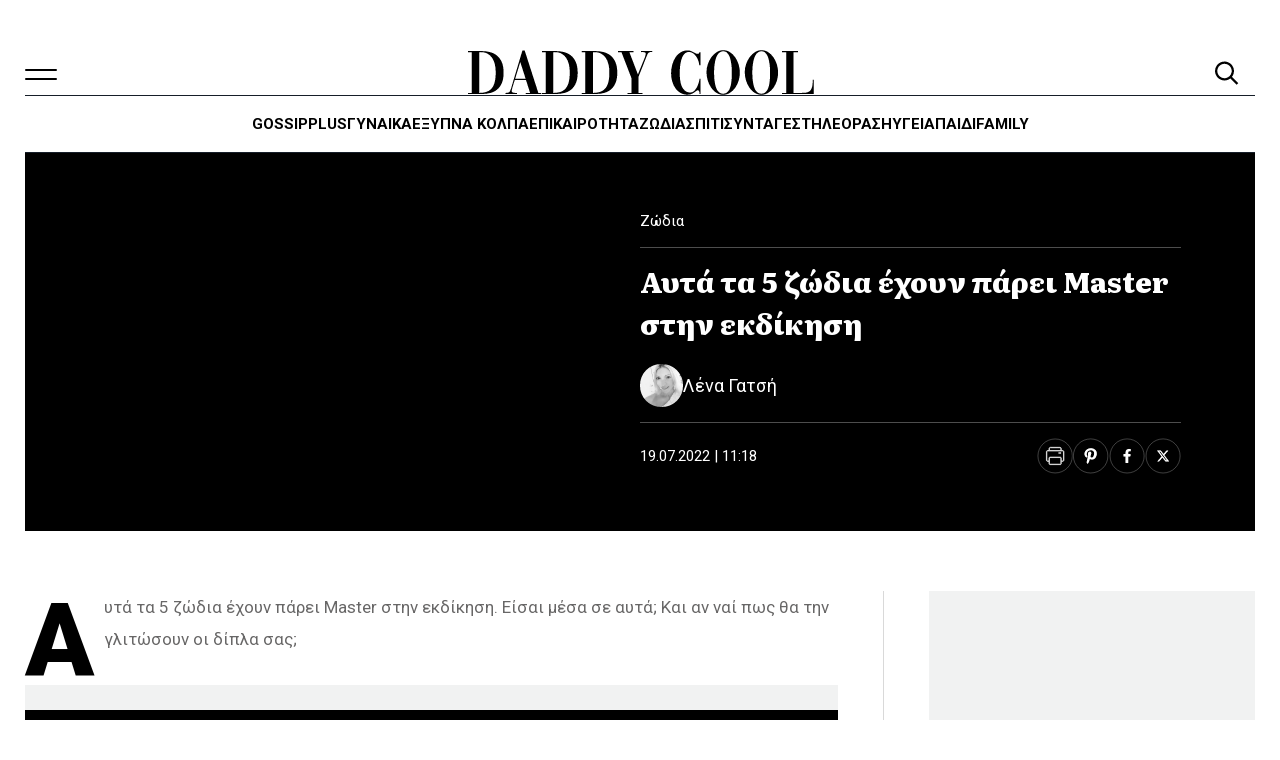

--- FILE ---
content_type: text/html; charset=UTF-8
request_url: https://www.daddy-cool.gr/zodia/afta-ta-5-zodia-echoun-parei-master-stin-ekdikisi.html
body_size: 60701
content:
<!DOCTYPE html>
<html lang="el" prefix="og: https://ogp.me/ns#" data-theme="light">
<head>
	<meta charset="UTF-8">
	<meta name="viewport" content="width=device-width, initial-scale=1.0">
	<link rel="profile" href="https://gmpg.org/xfn/11">
			<style>
		:root {
			--nx-card-default-image-url: url("https://www.daddy-cool.gr/wp-content/uploads/2025/06/screenshot-1024x768.png");
		}
	</style>
		<style>
			/*! minireset.css v0.0.6 | MIT License | github.com/jgthms/minireset.css */html,body,p,ol,ul,li,dl,dt,dd,blockquote,figure,fieldset,legend,textarea,pre,iframe,hr,h1,h2,h3,h4,h5,h6{margin:0;padding:0}h1,h2,h3,h4,h5,h6{font-size:100%;font-weight:normal}ul{list-style:none}button,input,select,textarea{margin:0}html{box-sizing:border-box}*,*::before,*::after{box-sizing:inherit}img,video{height:auto;max-width:100%}iframe{border:0}table{border-collapse:collapse;border-spacing:0}td,th{padding:0}td:not([align]),th:not([align]){text-align:inherit}:root{--bulma-body-background-color:var(--bulma-scheme-main);--bulma-body-size:1em;--bulma-body-min-width:300px;--bulma-body-rendering:optimizeLegibility;--bulma-body-family:var(--bulma-family-primary);--bulma-body-overflow-x:hidden;--bulma-body-overflow-y:scroll;--bulma-body-color:var(--bulma-text);--bulma-body-font-size:1em;--bulma-body-weight:var(--bulma-weight-normal);--bulma-body-line-height:1.5;--bulma-code-family:var(--bulma-family-code);--bulma-code-padding:0.25em 0.5em 0.25em;--bulma-code-weight:normal;--bulma-code-size:0.875em;--bulma-small-font-size:0.875em;--bulma-hr-background-color:var(--bulma-background);--bulma-hr-height:2px;--bulma-hr-margin:1.5rem 0;--bulma-strong-color:var(--bulma-text-strong);--bulma-strong-weight:var(--bulma-weight-semibold);--bulma-pre-font-size:0.875em;--bulma-pre-padding:1.25rem 1.5rem;--bulma-pre-code-font-size:1em}html{background-color:var(--bulma-body-background-color);font-size:var(--bulma-body-size);-moz-osx-font-smoothing:grayscale;-webkit-font-smoothing:antialiased;min-width:var(--bulma-body-min-width);overflow-x:var(--bulma-body-overflow-x);overflow-y:var(--bulma-body-overflow-y);text-rendering:var(--bulma-body-rendering);text-size-adjust:100%}article,aside,figure,footer,header,hgroup,section{display:block}body,button,input,optgroup,select,textarea{font-family:var(--bulma-body-family)}code,pre{-moz-osx-font-smoothing:auto;-webkit-font-smoothing:auto;font-family:var(--bulma-code-family)}body{color:var(--bulma-body-color);font-size:var(--bulma-body-font-size);font-weight:var(--bulma-body-weight);line-height:var(--bulma-body-line-height)}a,button{cursor:pointer}a:focus-visible,button:focus-visible{outline-color:hsl(var(--bulma-focus-h), var(--bulma-focus-s), var(--bulma-focus-l));outline-offset:var(--bulma-focus-offset);outline-style:var(--bulma-focus-style);outline-width:var(--bulma-focus-width)}a:focus-visible:active,button:focus-visible:active{outline-width:1px}a:active,button:active{outline-width:1px}a{color:var(--bulma-link-text);cursor:pointer;text-decoration:none;transition-duration:var(--bulma-duration);transition-property:background-color,border-color,color}a strong{color:currentColor}button{appearance:none;background:none;border:none;color:inherit;font-family:inherit;font-size:1em;margin:0;padding:0;transition-duration:var(--bulma-duration);transition-property:background-color,border-color,color}code{background-color:var(--bulma-code-background);border-radius:.5em;color:var(--bulma-code);font-size:var(--bulma-code-size);font-weight:var(--bulma-code-weight);padding:var(--bulma-code-padding)}hr{background-color:var(--bulma-hr-background-color);border:none;display:block;height:var(--bulma-hr-height);margin:var(--bulma-hr-margin)}img{height:auto;max-width:100%}input[type=checkbox],input[type=radio]{vertical-align:baseline}small{font-size:var(--bulma-small-font-size)}span{font-style:inherit;font-weight:inherit}strong{color:var(--bulma-strong-color);font-weight:var(--bulma-strong-weight)}svg{height:auto;width:auto}fieldset{border:none}pre{-webkit-overflow-scrolling:touch;background-color:var(--bulma-pre-background);color:var(--bulma-pre);font-size:var(--bulma-pre-font-size);overflow-x:auto;padding:var(--bulma-pre-padding);white-space:pre;word-wrap:normal}pre code{background-color:rgba(0,0,0,0);color:currentColor;font-size:var(--bulma-pre-code-font-size);padding:0}table td,table th{vertical-align:top}table td:not([align]),table th:not([align]){text-align:inherit}table th{color:var(--bulma-text-strong)}@keyframes spinAround{from{transform:rotate(0deg)}to{transform:rotate(359deg)}}@keyframes pulsate{50%{opacity:.5}}:root{--bulma-scheme-h:221;--bulma-scheme-s:14%;--bulma-light-l:90%;--bulma-light-invert-l:20%;--bulma-dark-l:20%;--bulma-dark-invert-l:90%;--bulma-soft-l:90%;--bulma-bold-l:20%;--bulma-soft-invert-l:20%;--bulma-bold-invert-l:90%;--bulma-hover-background-l-delta:-5%;--bulma-active-background-l-delta:-10%;--bulma-hover-border-l-delta:-10%;--bulma-active-border-l-delta:-20%;--bulma-hover-color-l-delta:-5%;--bulma-active-color-l-delta:-10%;--bulma-hover-shadow-a-delta:-0.05;--bulma-active-shadow-a-delta:-0.1;--bulma-scheme-brightness:light;--bulma-scheme-main-l:100%;--bulma-scheme-main-bis-l:98%;--bulma-scheme-main-ter-l:96%;--bulma-background-l:96%;--bulma-border-weak-l:93%;--bulma-border-l:86%;--bulma-text-weak-l:48%;--bulma-text-l:29%;--bulma-text-strong-l:21%;--bulma-text-title-l:14%;--bulma-scheme-invert-ter-l:14%;--bulma-scheme-invert-bis-l:7%;--bulma-scheme-invert-l:4%;--bulma-family-primary:Inter, SF Pro, Segoe UI, Roboto, Oxygen, Ubuntu, Helvetica Neue, Helvetica, Arial, sans-serif;--bulma-family-secondary:Inter, SF Pro, Segoe UI, Roboto, Oxygen, Ubuntu, Helvetica Neue, Helvetica, Arial, sans-serif;--bulma-family-code:Inconsolata, Hack, SF Mono, Roboto Mono, Source Code Pro, Ubuntu Mono, monospace;--bulma-size-small:0.75rem;--bulma-size-normal:1rem;--bulma-size-medium:1.25rem;--bulma-size-large:1.5rem;--bulma-weight-light:300;--bulma-weight-normal:400;--bulma-weight-medium:500;--bulma-weight-semibold:600;--bulma-weight-bold:700;--bulma-weight-extrabold:800;--bulma-block-spacing:1.5rem;--bulma-duration:294ms;--bulma-easing:ease-out;--bulma-radius-small:0.25rem;--bulma-radius:0.375rem;--bulma-radius-medium:0.5em;--bulma-radius-large:0.75rem;--bulma-radius-rounded:9999px;--bulma-speed:86ms;--bulma-arrow-color:var(--bulma-link);--bulma-loading-color:var(--bulma-border);--bulma-burger-h:var(--bulma-link-h);--bulma-burger-s:var(--bulma-link-s);--bulma-burger-l:var(--bulma-link-l);--bulma-burger-border-radius:0.5em;--bulma-burger-gap:5px;--bulma-burger-item-height:2px;--bulma-burger-item-width:20px;--bulma-white:hsla(var(--bulma-white-h), var(--bulma-white-s), var(--bulma-white-l), 1);--bulma-white-base:hsla(var(--bulma-white-h), var(--bulma-white-s), var(--bulma-white-l), 1);--bulma-white-rgb:255, 255, 255;--bulma-white-h:221deg;--bulma-white-s:14%;--bulma-white-l:100%;--bulma-white-invert-l:4%;--bulma-white-invert:hsl(221, 14%, 4%);--bulma-white-on-scheme-l:35%;--bulma-white-on-scheme:hsla(var(--bulma-white-h), var(--bulma-white-s), var(--bulma-white-on-scheme-l), 1);--bulma-black:hsla(var(--bulma-black-h), var(--bulma-black-s), var(--bulma-black-l), 1);--bulma-black-base:hsla(var(--bulma-black-h), var(--bulma-black-s), var(--bulma-black-l), 1);--bulma-black-rgb:9, 10, 12;--bulma-black-h:221deg;--bulma-black-s:14%;--bulma-black-l:4%;--bulma-black-invert-l:100%;--bulma-black-invert:hsl(221, 14%, 100%);--bulma-black-on-scheme-l:4%;--bulma-black-on-scheme:hsla(var(--bulma-black-h), var(--bulma-black-s), var(--bulma-black-on-scheme-l), 1);--bulma-light:hsla(var(--bulma-light-h), var(--bulma-light-s), var(--bulma-light-l), 1);--bulma-light-base:hsla(var(--bulma-light-h), var(--bulma-light-s), var(--bulma-light-l), 1);--bulma-light-rgb:243, 244, 246;--bulma-light-h:221deg;--bulma-light-s:14%;--bulma-light-l:96%;--bulma-light-invert-l:21%;--bulma-light-invert:hsl(221, 14%, 21%);--bulma-light-on-scheme-l:36%;--bulma-light-on-scheme:hsla(var(--bulma-light-h), var(--bulma-light-s), var(--bulma-light-on-scheme-l), 1);--bulma-dark:hsla(var(--bulma-dark-h), var(--bulma-dark-s), var(--bulma-dark-l), 1);--bulma-dark-base:hsla(var(--bulma-dark-h), var(--bulma-dark-s), var(--bulma-dark-l), 1);--bulma-dark-rgb:46, 51, 61;--bulma-dark-h:221deg;--bulma-dark-s:14%;--bulma-dark-l:21%;--bulma-dark-invert-l:96%;--bulma-dark-invert:hsl(221, 14%, 96%);--bulma-dark-on-scheme-l:21%;--bulma-dark-on-scheme:hsla(var(--bulma-dark-h), var(--bulma-dark-s), var(--bulma-dark-on-scheme-l), 1);--bulma-text:hsla(var(--bulma-text-h), var(--bulma-text-s), var(--bulma-text-l), 1);--bulma-text-base:hsla(var(--bulma-text-h), var(--bulma-text-s), var(--bulma-text-l), 1);--bulma-text-rgb:64, 70, 84;--bulma-text-h:221deg;--bulma-text-s:14%;--bulma-text-l:29%;--bulma-text-00-l:0%;--bulma-text-05-l:4%;--bulma-text-10-l:9%;--bulma-text-15-l:14%;--bulma-text-20-l:19%;--bulma-text-25-l:24%;--bulma-text-30-l:29%;--bulma-text-35-l:34%;--bulma-text-40-l:39%;--bulma-text-45-l:44%;--bulma-text-50-l:49%;--bulma-text-55-l:54%;--bulma-text-60-l:59%;--bulma-text-65-l:64%;--bulma-text-70-l:69%;--bulma-text-75-l:74%;--bulma-text-80-l:79%;--bulma-text-85-l:84%;--bulma-text-90-l:89%;--bulma-text-95-l:94%;--bulma-text-100-l:99%;--bulma-text-00:hsla(var(--bulma-text-h), var(--bulma-text-s), var(--bulma-text-00-l), 1);--bulma-text-00-invert-l:var(--bulma-text-60-l);--bulma-text-00-invert:hsla(var(--bulma-text-h), var(--bulma-text-s), var(--bulma-text-00-invert-l), 1);--bulma-text-05:hsla(var(--bulma-text-h), var(--bulma-text-s), var(--bulma-text-05-l), 1);--bulma-text-05-invert-l:var(--bulma-text-60-l);--bulma-text-05-invert:hsla(var(--bulma-text-h), var(--bulma-text-s), var(--bulma-text-05-invert-l), 1);--bulma-text-10:hsla(var(--bulma-text-h), var(--bulma-text-s), var(--bulma-text-10-l), 1);--bulma-text-10-invert-l:var(--bulma-text-70-l);--bulma-text-10-invert:hsla(var(--bulma-text-h), var(--bulma-text-s), var(--bulma-text-10-invert-l), 1);--bulma-text-15:hsla(var(--bulma-text-h), var(--bulma-text-s), var(--bulma-text-15-l), 1);--bulma-text-15-invert-l:var(--bulma-text-75-l);--bulma-text-15-invert:hsla(var(--bulma-text-h), var(--bulma-text-s), var(--bulma-text-15-invert-l), 1);--bulma-text-20:hsla(var(--bulma-text-h), var(--bulma-text-s), var(--bulma-text-20-l), 1);--bulma-text-20-invert-l:var(--bulma-text-85-l);--bulma-text-20-invert:hsla(var(--bulma-text-h), var(--bulma-text-s), var(--bulma-text-20-invert-l), 1);--bulma-text-25:hsla(var(--bulma-text-h), var(--bulma-text-s), var(--bulma-text-25-l), 1);--bulma-text-25-invert-l:var(--bulma-text-95-l);--bulma-text-25-invert:hsla(var(--bulma-text-h), var(--bulma-text-s), var(--bulma-text-25-invert-l), 1);--bulma-text-30:hsla(var(--bulma-text-h), var(--bulma-text-s), var(--bulma-text-30-l), 1);--bulma-text-30-invert-l:var(--bulma-text-100-l);--bulma-text-30-invert:hsla(var(--bulma-text-h), var(--bulma-text-s), var(--bulma-text-30-invert-l), 1);--bulma-text-35:hsla(var(--bulma-text-h), var(--bulma-text-s), var(--bulma-text-35-l), 1);--bulma-text-35-invert-l:var(--bulma-text-100-l);--bulma-text-35-invert:hsla(var(--bulma-text-h), var(--bulma-text-s), var(--bulma-text-35-invert-l), 1);--bulma-text-40:hsla(var(--bulma-text-h), var(--bulma-text-s), var(--bulma-text-40-l), 1);--bulma-text-40-invert-l:var(--bulma-text-100-l);--bulma-text-40-invert:hsla(var(--bulma-text-h), var(--bulma-text-s), var(--bulma-text-40-invert-l), 1);--bulma-text-45:hsla(var(--bulma-text-h), var(--bulma-text-s), var(--bulma-text-45-l), 1);--bulma-text-45-invert-l:var(--bulma-text-100-l);--bulma-text-45-invert:hsla(var(--bulma-text-h), var(--bulma-text-s), var(--bulma-text-45-invert-l), 1);--bulma-text-50:hsla(var(--bulma-text-h), var(--bulma-text-s), var(--bulma-text-50-l), 1);--bulma-text-50-invert-l:var(--bulma-text-100-l);--bulma-text-50-invert:hsla(var(--bulma-text-h), var(--bulma-text-s), var(--bulma-text-50-invert-l), 1);--bulma-text-55:hsla(var(--bulma-text-h), var(--bulma-text-s), var(--bulma-text-55-l), 1);--bulma-text-55-invert-l:var(--bulma-text-100-l);--bulma-text-55-invert:hsla(var(--bulma-text-h), var(--bulma-text-s), var(--bulma-text-55-invert-l), 1);--bulma-text-60:hsla(var(--bulma-text-h), var(--bulma-text-s), var(--bulma-text-60-l), 1);--bulma-text-60-invert-l:var(--bulma-text-05-l);--bulma-text-60-invert:hsla(var(--bulma-text-h), var(--bulma-text-s), var(--bulma-text-60-invert-l), 1);--bulma-text-65:hsla(var(--bulma-text-h), var(--bulma-text-s), var(--bulma-text-65-l), 1);--bulma-text-65-invert-l:var(--bulma-text-05-l);--bulma-text-65-invert:hsla(var(--bulma-text-h), var(--bulma-text-s), var(--bulma-text-65-invert-l), 1);--bulma-text-70:hsla(var(--bulma-text-h), var(--bulma-text-s), var(--bulma-text-70-l), 1);--bulma-text-70-invert-l:var(--bulma-text-10-l);--bulma-text-70-invert:hsla(var(--bulma-text-h), var(--bulma-text-s), var(--bulma-text-70-invert-l), 1);--bulma-text-75:hsla(var(--bulma-text-h), var(--bulma-text-s), var(--bulma-text-75-l), 1);--bulma-text-75-invert-l:var(--bulma-text-15-l);--bulma-text-75-invert:hsla(var(--bulma-text-h), var(--bulma-text-s), var(--bulma-text-75-invert-l), 1);--bulma-text-80:hsla(var(--bulma-text-h), var(--bulma-text-s), var(--bulma-text-80-l), 1);--bulma-text-80-invert-l:var(--bulma-text-15-l);--bulma-text-80-invert:hsla(var(--bulma-text-h), var(--bulma-text-s), var(--bulma-text-80-invert-l), 1);--bulma-text-85:hsla(var(--bulma-text-h), var(--bulma-text-s), var(--bulma-text-85-l), 1);--bulma-text-85-invert-l:var(--bulma-text-20-l);--bulma-text-85-invert:hsla(var(--bulma-text-h), var(--bulma-text-s), var(--bulma-text-85-invert-l), 1);--bulma-text-90:hsla(var(--bulma-text-h), var(--bulma-text-s), var(--bulma-text-90-l), 1);--bulma-text-90-invert-l:var(--bulma-text-20-l);--bulma-text-90-invert:hsla(var(--bulma-text-h), var(--bulma-text-s), var(--bulma-text-90-invert-l), 1);--bulma-text-95:hsla(var(--bulma-text-h), var(--bulma-text-s), var(--bulma-text-95-l), 1);--bulma-text-95-invert-l:var(--bulma-text-25-l);--bulma-text-95-invert:hsla(var(--bulma-text-h), var(--bulma-text-s), var(--bulma-text-95-invert-l), 1);--bulma-text-100:hsla(var(--bulma-text-h), var(--bulma-text-s), var(--bulma-text-100-l), 1);--bulma-text-100-invert-l:var(--bulma-text-25-l);--bulma-text-100-invert:hsla(var(--bulma-text-h), var(--bulma-text-s), var(--bulma-text-100-invert-l), 1);--bulma-text-invert-l:var(--bulma-text-100-l);--bulma-text-invert:hsla(var(--bulma-text-h), var(--bulma-text-s), var(--bulma-text-invert-l), 1);--bulma-text-light-l:var(--bulma-text-90-l);--bulma-text-light:hsla(var(--bulma-text-h), var(--bulma-text-s), var(--bulma-text-light-l), 1);--bulma-text-light-invert-l:var(--bulma-text-20-l);--bulma-text-light-invert:hsla(var(--bulma-text-h), var(--bulma-text-s), var(--bulma-text-light-invert-l), 1);--bulma-text-dark-l:var(--bulma-text-10-l);--bulma-text-dark:hsla(var(--bulma-text-h), var(--bulma-text-s), var(--bulma-text-dark-l), 1);--bulma-text-dark-invert-l:var(--bulma-text-70-l);--bulma-text-dark-invert:hsla(var(--bulma-text-h), var(--bulma-text-s), var(--bulma-text-dark-invert-l), 1);--bulma-text-soft:hsla(var(--bulma-text-h), var(--bulma-text-s), var(--bulma-soft-l), 1);--bulma-text-bold:hsla(var(--bulma-text-h), var(--bulma-text-s), var(--bulma-bold-l), 1);--bulma-text-soft-invert:hsla(var(--bulma-text-h), var(--bulma-text-s), var(--bulma-soft-invert-l), 1);--bulma-text-bold-invert:hsla(var(--bulma-text-h), var(--bulma-text-s), var(--bulma-bold-invert-l), 1);--bulma-text-on-scheme-l:29%;--bulma-text-on-scheme:hsla(var(--bulma-text-h), var(--bulma-text-s), var(--bulma-text-on-scheme-l), 1);--bulma-primary:hsla(var(--bulma-primary-h), var(--bulma-primary-s), var(--bulma-primary-l), 1);--bulma-primary-base:hsla(var(--bulma-primary-h), var(--bulma-primary-s), var(--bulma-primary-l), 1);--bulma-primary-rgb:0, 209, 178;--bulma-primary-h:171deg;--bulma-primary-s:100%;--bulma-primary-l:41%;--bulma-primary-00-l:1%;--bulma-primary-05-l:6%;--bulma-primary-10-l:11%;--bulma-primary-15-l:16%;--bulma-primary-20-l:21%;--bulma-primary-25-l:26%;--bulma-primary-30-l:31%;--bulma-primary-35-l:36%;--bulma-primary-40-l:41%;--bulma-primary-45-l:46%;--bulma-primary-50-l:51%;--bulma-primary-55-l:56%;--bulma-primary-60-l:61%;--bulma-primary-65-l:66%;--bulma-primary-70-l:71%;--bulma-primary-75-l:76%;--bulma-primary-80-l:81%;--bulma-primary-85-l:86%;--bulma-primary-90-l:91%;--bulma-primary-95-l:96%;--bulma-primary-100-l:100%;--bulma-primary-00:hsla(var(--bulma-primary-h), var(--bulma-primary-s), var(--bulma-primary-00-l), 1);--bulma-primary-00-invert-l:var(--bulma-primary-30-l);--bulma-primary-00-invert:hsla(var(--bulma-primary-h), var(--bulma-primary-s), var(--bulma-primary-00-invert-l), 1);--bulma-primary-05:hsla(var(--bulma-primary-h), var(--bulma-primary-s), var(--bulma-primary-05-l), 1);--bulma-primary-05-invert-l:var(--bulma-primary-40-l);--bulma-primary-05-invert:hsla(var(--bulma-primary-h), var(--bulma-primary-s), var(--bulma-primary-05-invert-l), 1);--bulma-primary-10:hsla(var(--bulma-primary-h), var(--bulma-primary-s), var(--bulma-primary-10-l), 1);--bulma-primary-10-invert-l:var(--bulma-primary-50-l);--bulma-primary-10-invert:hsla(var(--bulma-primary-h), var(--bulma-primary-s), var(--bulma-primary-10-invert-l), 1);--bulma-primary-15:hsla(var(--bulma-primary-h), var(--bulma-primary-s), var(--bulma-primary-15-l), 1);--bulma-primary-15-invert-l:var(--bulma-primary-100-l);--bulma-primary-15-invert:hsla(var(--bulma-primary-h), var(--bulma-primary-s), var(--bulma-primary-15-invert-l), 1);--bulma-primary-20:hsla(var(--bulma-primary-h), var(--bulma-primary-s), var(--bulma-primary-20-l), 1);--bulma-primary-20-invert-l:var(--bulma-primary-100-l);--bulma-primary-20-invert:hsla(var(--bulma-primary-h), var(--bulma-primary-s), var(--bulma-primary-20-invert-l), 1);--bulma-primary-25:hsla(var(--bulma-primary-h), var(--bulma-primary-s), var(--bulma-primary-25-l), 1);--bulma-primary-25-invert-l:var(--bulma-primary-100-l);--bulma-primary-25-invert:hsla(var(--bulma-primary-h), var(--bulma-primary-s), var(--bulma-primary-25-invert-l), 1);--bulma-primary-30:hsla(var(--bulma-primary-h), var(--bulma-primary-s), var(--bulma-primary-30-l), 1);--bulma-primary-30-invert-l:var(--bulma-primary-00-l);--bulma-primary-30-invert:hsla(var(--bulma-primary-h), var(--bulma-primary-s), var(--bulma-primary-30-invert-l), 1);--bulma-primary-35:hsla(var(--bulma-primary-h), var(--bulma-primary-s), var(--bulma-primary-35-l), 1);--bulma-primary-35-invert-l:var(--bulma-primary-00-l);--bulma-primary-35-invert:hsla(var(--bulma-primary-h), var(--bulma-primary-s), var(--bulma-primary-35-invert-l), 1);--bulma-primary-40:hsla(var(--bulma-primary-h), var(--bulma-primary-s), var(--bulma-primary-40-l), 1);--bulma-primary-40-invert-l:var(--bulma-primary-05-l);--bulma-primary-40-invert:hsla(var(--bulma-primary-h), var(--bulma-primary-s), var(--bulma-primary-40-invert-l), 1);--bulma-primary-45:hsla(var(--bulma-primary-h), var(--bulma-primary-s), var(--bulma-primary-45-l), 1);--bulma-primary-45-invert-l:var(--bulma-primary-05-l);--bulma-primary-45-invert:hsla(var(--bulma-primary-h), var(--bulma-primary-s), var(--bulma-primary-45-invert-l), 1);--bulma-primary-50:hsla(var(--bulma-primary-h), var(--bulma-primary-s), var(--bulma-primary-50-l), 1);--bulma-primary-50-invert-l:var(--bulma-primary-10-l);--bulma-primary-50-invert:hsla(var(--bulma-primary-h), var(--bulma-primary-s), var(--bulma-primary-50-invert-l), 1);--bulma-primary-55:hsla(var(--bulma-primary-h), var(--bulma-primary-s), var(--bulma-primary-55-l), 1);--bulma-primary-55-invert-l:var(--bulma-primary-10-l);--bulma-primary-55-invert:hsla(var(--bulma-primary-h), var(--bulma-primary-s), var(--bulma-primary-55-invert-l), 1);--bulma-primary-60:hsla(var(--bulma-primary-h), var(--bulma-primary-s), var(--bulma-primary-60-l), 1);--bulma-primary-60-invert-l:var(--bulma-primary-10-l);--bulma-primary-60-invert:hsla(var(--bulma-primary-h), var(--bulma-primary-s), var(--bulma-primary-60-invert-l), 1);--bulma-primary-65:hsla(var(--bulma-primary-h), var(--bulma-primary-s), var(--bulma-primary-65-l), 1);--bulma-primary-65-invert-l:var(--bulma-primary-10-l);--bulma-primary-65-invert:hsla(var(--bulma-primary-h), var(--bulma-primary-s), var(--bulma-primary-65-invert-l), 1);--bulma-primary-70:hsla(var(--bulma-primary-h), var(--bulma-primary-s), var(--bulma-primary-70-l), 1);--bulma-primary-70-invert-l:var(--bulma-primary-10-l);--bulma-primary-70-invert:hsla(var(--bulma-primary-h), var(--bulma-primary-s), var(--bulma-primary-70-invert-l), 1);--bulma-primary-75:hsla(var(--bulma-primary-h), var(--bulma-primary-s), var(--bulma-primary-75-l), 1);--bulma-primary-75-invert-l:var(--bulma-primary-10-l);--bulma-primary-75-invert:hsla(var(--bulma-primary-h), var(--bulma-primary-s), var(--bulma-primary-75-invert-l), 1);--bulma-primary-80:hsla(var(--bulma-primary-h), var(--bulma-primary-s), var(--bulma-primary-80-l), 1);--bulma-primary-80-invert-l:var(--bulma-primary-10-l);--bulma-primary-80-invert:hsla(var(--bulma-primary-h), var(--bulma-primary-s), var(--bulma-primary-80-invert-l), 1);--bulma-primary-85:hsla(var(--bulma-primary-h), var(--bulma-primary-s), var(--bulma-primary-85-l), 1);--bulma-primary-85-invert-l:var(--bulma-primary-10-l);--bulma-primary-85-invert:hsla(var(--bulma-primary-h), var(--bulma-primary-s), var(--bulma-primary-85-invert-l), 1);--bulma-primary-90:hsla(var(--bulma-primary-h), var(--bulma-primary-s), var(--bulma-primary-90-l), 1);--bulma-primary-90-invert-l:var(--bulma-primary-10-l);--bulma-primary-90-invert:hsla(var(--bulma-primary-h), var(--bulma-primary-s), var(--bulma-primary-90-invert-l), 1);--bulma-primary-95:hsla(var(--bulma-primary-h), var(--bulma-primary-s), var(--bulma-primary-95-l), 1);--bulma-primary-95-invert-l:var(--bulma-primary-10-l);--bulma-primary-95-invert:hsla(var(--bulma-primary-h), var(--bulma-primary-s), var(--bulma-primary-95-invert-l), 1);--bulma-primary-100:hsla(var(--bulma-primary-h), var(--bulma-primary-s), var(--bulma-primary-100-l), 1);--bulma-primary-100-invert-l:var(--bulma-primary-15-l);--bulma-primary-100-invert:hsla(var(--bulma-primary-h), var(--bulma-primary-s), var(--bulma-primary-100-invert-l), 1);--bulma-primary-invert-l:var(--bulma-primary-05-l);--bulma-primary-invert:hsla(var(--bulma-primary-h), var(--bulma-primary-s), var(--bulma-primary-invert-l), 1);--bulma-primary-light-l:var(--bulma-primary-90-l);--bulma-primary-light:hsla(var(--bulma-primary-h), var(--bulma-primary-s), var(--bulma-primary-light-l), 1);--bulma-primary-light-invert-l:var(--bulma-primary-10-l);--bulma-primary-light-invert:hsla(var(--bulma-primary-h), var(--bulma-primary-s), var(--bulma-primary-light-invert-l), 1);--bulma-primary-dark-l:var(--bulma-primary-10-l);--bulma-primary-dark:hsla(var(--bulma-primary-h), var(--bulma-primary-s), var(--bulma-primary-dark-l), 1);--bulma-primary-dark-invert-l:var(--bulma-primary-50-l);--bulma-primary-dark-invert:hsla(var(--bulma-primary-h), var(--bulma-primary-s), var(--bulma-primary-dark-invert-l), 1);--bulma-primary-soft:hsla(var(--bulma-primary-h), var(--bulma-primary-s), var(--bulma-soft-l), 1);--bulma-primary-bold:hsla(var(--bulma-primary-h), var(--bulma-primary-s), var(--bulma-bold-l), 1);--bulma-primary-soft-invert:hsla(var(--bulma-primary-h), var(--bulma-primary-s), var(--bulma-soft-invert-l), 1);--bulma-primary-bold-invert:hsla(var(--bulma-primary-h), var(--bulma-primary-s), var(--bulma-bold-invert-l), 1);--bulma-primary-on-scheme-l:21%;--bulma-primary-on-scheme:hsla(var(--bulma-primary-h), var(--bulma-primary-s), var(--bulma-primary-on-scheme-l), 1);--bulma-link:hsla(var(--bulma-link-h), var(--bulma-link-s), var(--bulma-link-l), 1);--bulma-link-base:hsla(var(--bulma-link-h), var(--bulma-link-s), var(--bulma-link-l), 1);--bulma-link-rgb:66, 88, 255;--bulma-link-h:233deg;--bulma-link-s:100%;--bulma-link-l:63%;--bulma-link-00-l:0%;--bulma-link-05-l:3%;--bulma-link-10-l:8%;--bulma-link-15-l:13%;--bulma-link-20-l:18%;--bulma-link-25-l:23%;--bulma-link-30-l:28%;--bulma-link-35-l:33%;--bulma-link-40-l:38%;--bulma-link-45-l:43%;--bulma-link-50-l:48%;--bulma-link-55-l:53%;--bulma-link-60-l:58%;--bulma-link-65-l:63%;--bulma-link-70-l:68%;--bulma-link-75-l:73%;--bulma-link-80-l:78%;--bulma-link-85-l:83%;--bulma-link-90-l:88%;--bulma-link-95-l:93%;--bulma-link-100-l:98%;--bulma-link-00:hsla(var(--bulma-link-h), var(--bulma-link-s), var(--bulma-link-00-l), 1);--bulma-link-00-invert-l:var(--bulma-link-75-l);--bulma-link-00-invert:hsla(var(--bulma-link-h), var(--bulma-link-s), var(--bulma-link-00-invert-l), 1);--bulma-link-05:hsla(var(--bulma-link-h), var(--bulma-link-s), var(--bulma-link-05-l), 1);--bulma-link-05-invert-l:var(--bulma-link-75-l);--bulma-link-05-invert:hsla(var(--bulma-link-h), var(--bulma-link-s), var(--bulma-link-05-invert-l), 1);--bulma-link-10:hsla(var(--bulma-link-h), var(--bulma-link-s), var(--bulma-link-10-l), 1);--bulma-link-10-invert-l:var(--bulma-link-75-l);--bulma-link-10-invert:hsla(var(--bulma-link-h), var(--bulma-link-s), var(--bulma-link-10-invert-l), 1);--bulma-link-15:hsla(var(--bulma-link-h), var(--bulma-link-s), var(--bulma-link-15-l), 1);--bulma-link-15-invert-l:var(--bulma-link-80-l);--bulma-link-15-invert:hsla(var(--bulma-link-h), var(--bulma-link-s), var(--bulma-link-15-invert-l), 1);--bulma-link-20:hsla(var(--bulma-link-h), var(--bulma-link-s), var(--bulma-link-20-l), 1);--bulma-link-20-invert-l:var(--bulma-link-80-l);--bulma-link-20-invert:hsla(var(--bulma-link-h), var(--bulma-link-s), var(--bulma-link-20-invert-l), 1);--bulma-link-25:hsla(var(--bulma-link-h), var(--bulma-link-s), var(--bulma-link-25-l), 1);--bulma-link-25-invert-l:var(--bulma-link-85-l);--bulma-link-25-invert:hsla(var(--bulma-link-h), var(--bulma-link-s), var(--bulma-link-25-invert-l), 1);--bulma-link-30:hsla(var(--bulma-link-h), var(--bulma-link-s), var(--bulma-link-30-l), 1);--bulma-link-30-invert-l:var(--bulma-link-90-l);--bulma-link-30-invert:hsla(var(--bulma-link-h), var(--bulma-link-s), var(--bulma-link-30-invert-l), 1);--bulma-link-35:hsla(var(--bulma-link-h), var(--bulma-link-s), var(--bulma-link-35-l), 1);--bulma-link-35-invert-l:var(--bulma-link-90-l);--bulma-link-35-invert:hsla(var(--bulma-link-h), var(--bulma-link-s), var(--bulma-link-35-invert-l), 1);--bulma-link-40:hsla(var(--bulma-link-h), var(--bulma-link-s), var(--bulma-link-40-l), 1);--bulma-link-40-invert-l:var(--bulma-link-95-l);--bulma-link-40-invert:hsla(var(--bulma-link-h), var(--bulma-link-s), var(--bulma-link-40-invert-l), 1);--bulma-link-45:hsla(var(--bulma-link-h), var(--bulma-link-s), var(--bulma-link-45-l), 1);--bulma-link-45-invert-l:var(--bulma-link-100-l);--bulma-link-45-invert:hsla(var(--bulma-link-h), var(--bulma-link-s), var(--bulma-link-45-invert-l), 1);--bulma-link-50:hsla(var(--bulma-link-h), var(--bulma-link-s), var(--bulma-link-50-l), 1);--bulma-link-50-invert-l:var(--bulma-link-100-l);--bulma-link-50-invert:hsla(var(--bulma-link-h), var(--bulma-link-s), var(--bulma-link-50-invert-l), 1);--bulma-link-55:hsla(var(--bulma-link-h), var(--bulma-link-s), var(--bulma-link-55-l), 1);--bulma-link-55-invert-l:var(--bulma-link-100-l);--bulma-link-55-invert:hsla(var(--bulma-link-h), var(--bulma-link-s), var(--bulma-link-55-invert-l), 1);--bulma-link-60:hsla(var(--bulma-link-h), var(--bulma-link-s), var(--bulma-link-60-l), 1);--bulma-link-60-invert-l:var(--bulma-link-100-l);--bulma-link-60-invert:hsla(var(--bulma-link-h), var(--bulma-link-s), var(--bulma-link-60-invert-l), 1);--bulma-link-65:hsla(var(--bulma-link-h), var(--bulma-link-s), var(--bulma-link-65-l), 1);--bulma-link-65-invert-l:var(--bulma-link-100-l);--bulma-link-65-invert:hsla(var(--bulma-link-h), var(--bulma-link-s), var(--bulma-link-65-invert-l), 1);--bulma-link-70:hsla(var(--bulma-link-h), var(--bulma-link-s), var(--bulma-link-70-l), 1);--bulma-link-70-invert-l:var(--bulma-link-100-l);--bulma-link-70-invert:hsla(var(--bulma-link-h), var(--bulma-link-s), var(--bulma-link-70-invert-l), 1);--bulma-link-75:hsla(var(--bulma-link-h), var(--bulma-link-s), var(--bulma-link-75-l), 1);--bulma-link-75-invert-l:var(--bulma-link-10-l);--bulma-link-75-invert:hsla(var(--bulma-link-h), var(--bulma-link-s), var(--bulma-link-75-invert-l), 1);--bulma-link-80:hsla(var(--bulma-link-h), var(--bulma-link-s), var(--bulma-link-80-l), 1);--bulma-link-80-invert-l:var(--bulma-link-20-l);--bulma-link-80-invert:hsla(var(--bulma-link-h), var(--bulma-link-s), var(--bulma-link-80-invert-l), 1);--bulma-link-85:hsla(var(--bulma-link-h), var(--bulma-link-s), var(--bulma-link-85-l), 1);--bulma-link-85-invert-l:var(--bulma-link-25-l);--bulma-link-85-invert:hsla(var(--bulma-link-h), var(--bulma-link-s), var(--bulma-link-85-invert-l), 1);--bulma-link-90:hsla(var(--bulma-link-h), var(--bulma-link-s), var(--bulma-link-90-l), 1);--bulma-link-90-invert-l:var(--bulma-link-35-l);--bulma-link-90-invert:hsla(var(--bulma-link-h), var(--bulma-link-s), var(--bulma-link-90-invert-l), 1);--bulma-link-95:hsla(var(--bulma-link-h), var(--bulma-link-s), var(--bulma-link-95-l), 1);--bulma-link-95-invert-l:var(--bulma-link-40-l);--bulma-link-95-invert:hsla(var(--bulma-link-h), var(--bulma-link-s), var(--bulma-link-95-invert-l), 1);--bulma-link-100:hsla(var(--bulma-link-h), var(--bulma-link-s), var(--bulma-link-100-l), 1);--bulma-link-100-invert-l:var(--bulma-link-50-l);--bulma-link-100-invert:hsla(var(--bulma-link-h), var(--bulma-link-s), var(--bulma-link-100-invert-l), 1);--bulma-link-invert-l:var(--bulma-link-100-l);--bulma-link-invert:hsla(var(--bulma-link-h), var(--bulma-link-s), var(--bulma-link-invert-l), 1);--bulma-link-light-l:var(--bulma-link-90-l);--bulma-link-light:hsla(var(--bulma-link-h), var(--bulma-link-s), var(--bulma-link-light-l), 1);--bulma-link-light-invert-l:var(--bulma-link-35-l);--bulma-link-light-invert:hsla(var(--bulma-link-h), var(--bulma-link-s), var(--bulma-link-light-invert-l), 1);--bulma-link-dark-l:var(--bulma-link-10-l);--bulma-link-dark:hsla(var(--bulma-link-h), var(--bulma-link-s), var(--bulma-link-dark-l), 1);--bulma-link-dark-invert-l:var(--bulma-link-75-l);--bulma-link-dark-invert:hsla(var(--bulma-link-h), var(--bulma-link-s), var(--bulma-link-dark-invert-l), 1);--bulma-link-soft:hsla(var(--bulma-link-h), var(--bulma-link-s), var(--bulma-soft-l), 1);--bulma-link-bold:hsla(var(--bulma-link-h), var(--bulma-link-s), var(--bulma-bold-l), 1);--bulma-link-soft-invert:hsla(var(--bulma-link-h), var(--bulma-link-s), var(--bulma-soft-invert-l), 1);--bulma-link-bold-invert:hsla(var(--bulma-link-h), var(--bulma-link-s), var(--bulma-bold-invert-l), 1);--bulma-link-on-scheme-l:58%;--bulma-link-on-scheme:hsla(var(--bulma-link-h), var(--bulma-link-s), var(--bulma-link-on-scheme-l), 1);--bulma-info:hsla(var(--bulma-info-h), var(--bulma-info-s), var(--bulma-info-l), 1);--bulma-info-base:hsla(var(--bulma-info-h), var(--bulma-info-s), var(--bulma-info-l), 1);--bulma-info-rgb:102, 209, 255;--bulma-info-h:198deg;--bulma-info-s:100%;--bulma-info-l:70%;--bulma-info-00-l:0%;--bulma-info-05-l:5%;--bulma-info-10-l:10%;--bulma-info-15-l:15%;--bulma-info-20-l:20%;--bulma-info-25-l:25%;--bulma-info-30-l:30%;--bulma-info-35-l:35%;--bulma-info-40-l:40%;--bulma-info-45-l:45%;--bulma-info-50-l:50%;--bulma-info-55-l:55%;--bulma-info-60-l:60%;--bulma-info-65-l:65%;--bulma-info-70-l:70%;--bulma-info-75-l:75%;--bulma-info-80-l:80%;--bulma-info-85-l:85%;--bulma-info-90-l:90%;--bulma-info-95-l:95%;--bulma-info-100-l:100%;--bulma-info-00:hsla(var(--bulma-info-h), var(--bulma-info-s), var(--bulma-info-00-l), 1);--bulma-info-00-invert-l:var(--bulma-info-45-l);--bulma-info-00-invert:hsla(var(--bulma-info-h), var(--bulma-info-s), var(--bulma-info-00-invert-l), 1);--bulma-info-05:hsla(var(--bulma-info-h), var(--bulma-info-s), var(--bulma-info-05-l), 1);--bulma-info-05-invert-l:var(--bulma-info-50-l);--bulma-info-05-invert:hsla(var(--bulma-info-h), var(--bulma-info-s), var(--bulma-info-05-invert-l), 1);--bulma-info-10:hsla(var(--bulma-info-h), var(--bulma-info-s), var(--bulma-info-10-l), 1);--bulma-info-10-invert-l:var(--bulma-info-60-l);--bulma-info-10-invert:hsla(var(--bulma-info-h), var(--bulma-info-s), var(--bulma-info-10-invert-l), 1);--bulma-info-15:hsla(var(--bulma-info-h), var(--bulma-info-s), var(--bulma-info-15-l), 1);--bulma-info-15-invert-l:var(--bulma-info-80-l);--bulma-info-15-invert:hsla(var(--bulma-info-h), var(--bulma-info-s), var(--bulma-info-15-invert-l), 1);--bulma-info-20:hsla(var(--bulma-info-h), var(--bulma-info-s), var(--bulma-info-20-l), 1);--bulma-info-20-invert-l:var(--bulma-info-95-l);--bulma-info-20-invert:hsla(var(--bulma-info-h), var(--bulma-info-s), var(--bulma-info-20-invert-l), 1);--bulma-info-25:hsla(var(--bulma-info-h), var(--bulma-info-s), var(--bulma-info-25-l), 1);--bulma-info-25-invert-l:var(--bulma-info-100-l);--bulma-info-25-invert:hsla(var(--bulma-info-h), var(--bulma-info-s), var(--bulma-info-25-invert-l), 1);--bulma-info-30:hsla(var(--bulma-info-h), var(--bulma-info-s), var(--bulma-info-30-l), 1);--bulma-info-30-invert-l:var(--bulma-info-100-l);--bulma-info-30-invert:hsla(var(--bulma-info-h), var(--bulma-info-s), var(--bulma-info-30-invert-l), 1);--bulma-info-35:hsla(var(--bulma-info-h), var(--bulma-info-s), var(--bulma-info-35-l), 1);--bulma-info-35-invert-l:var(--bulma-info-100-l);--bulma-info-35-invert:hsla(var(--bulma-info-h), var(--bulma-info-s), var(--bulma-info-35-invert-l), 1);--bulma-info-40:hsla(var(--bulma-info-h), var(--bulma-info-s), var(--bulma-info-40-l), 1);--bulma-info-40-invert-l:var(--bulma-info-100-l);--bulma-info-40-invert:hsla(var(--bulma-info-h), var(--bulma-info-s), var(--bulma-info-40-invert-l), 1);--bulma-info-45:hsla(var(--bulma-info-h), var(--bulma-info-s), var(--bulma-info-45-l), 1);--bulma-info-45-invert-l:var(--bulma-info-00-l);--bulma-info-45-invert:hsla(var(--bulma-info-h), var(--bulma-info-s), var(--bulma-info-45-invert-l), 1);--bulma-info-50:hsla(var(--bulma-info-h), var(--bulma-info-s), var(--bulma-info-50-l), 1);--bulma-info-50-invert-l:var(--bulma-info-05-l);--bulma-info-50-invert:hsla(var(--bulma-info-h), var(--bulma-info-s), var(--bulma-info-50-invert-l), 1);--bulma-info-55:hsla(var(--bulma-info-h), var(--bulma-info-s), var(--bulma-info-55-l), 1);--bulma-info-55-invert-l:var(--bulma-info-05-l);--bulma-info-55-invert:hsla(var(--bulma-info-h), var(--bulma-info-s), var(--bulma-info-55-invert-l), 1);--bulma-info-60:hsla(var(--bulma-info-h), var(--bulma-info-s), var(--bulma-info-60-l), 1);--bulma-info-60-invert-l:var(--bulma-info-10-l);--bulma-info-60-invert:hsla(var(--bulma-info-h), var(--bulma-info-s), var(--bulma-info-60-invert-l), 1);--bulma-info-65:hsla(var(--bulma-info-h), var(--bulma-info-s), var(--bulma-info-65-l), 1);--bulma-info-65-invert-l:var(--bulma-info-10-l);--bulma-info-65-invert:hsla(var(--bulma-info-h), var(--bulma-info-s), var(--bulma-info-65-invert-l), 1);--bulma-info-70:hsla(var(--bulma-info-h), var(--bulma-info-s), var(--bulma-info-70-l), 1);--bulma-info-70-invert-l:var(--bulma-info-10-l);--bulma-info-70-invert:hsla(var(--bulma-info-h), var(--bulma-info-s), var(--bulma-info-70-invert-l), 1);--bulma-info-75:hsla(var(--bulma-info-h), var(--bulma-info-s), var(--bulma-info-75-l), 1);--bulma-info-75-invert-l:var(--bulma-info-10-l);--bulma-info-75-invert:hsla(var(--bulma-info-h), var(--bulma-info-s), var(--bulma-info-75-invert-l), 1);--bulma-info-80:hsla(var(--bulma-info-h), var(--bulma-info-s), var(--bulma-info-80-l), 1);--bulma-info-80-invert-l:var(--bulma-info-15-l);--bulma-info-80-invert:hsla(var(--bulma-info-h), var(--bulma-info-s), var(--bulma-info-80-invert-l), 1);--bulma-info-85:hsla(var(--bulma-info-h), var(--bulma-info-s), var(--bulma-info-85-l), 1);--bulma-info-85-invert-l:var(--bulma-info-15-l);--bulma-info-85-invert:hsla(var(--bulma-info-h), var(--bulma-info-s), var(--bulma-info-85-invert-l), 1);--bulma-info-90:hsla(var(--bulma-info-h), var(--bulma-info-s), var(--bulma-info-90-l), 1);--bulma-info-90-invert-l:var(--bulma-info-15-l);--bulma-info-90-invert:hsla(var(--bulma-info-h), var(--bulma-info-s), var(--bulma-info-90-invert-l), 1);--bulma-info-95:hsla(var(--bulma-info-h), var(--bulma-info-s), var(--bulma-info-95-l), 1);--bulma-info-95-invert-l:var(--bulma-info-20-l);--bulma-info-95-invert:hsla(var(--bulma-info-h), var(--bulma-info-s), var(--bulma-info-95-invert-l), 1);--bulma-info-100:hsla(var(--bulma-info-h), var(--bulma-info-s), var(--bulma-info-100-l), 1);--bulma-info-100-invert-l:var(--bulma-info-20-l);--bulma-info-100-invert:hsla(var(--bulma-info-h), var(--bulma-info-s), var(--bulma-info-100-invert-l), 1);--bulma-info-invert-l:var(--bulma-info-10-l);--bulma-info-invert:hsla(var(--bulma-info-h), var(--bulma-info-s), var(--bulma-info-invert-l), 1);--bulma-info-light-l:var(--bulma-info-90-l);--bulma-info-light:hsla(var(--bulma-info-h), var(--bulma-info-s), var(--bulma-info-light-l), 1);--bulma-info-light-invert-l:var(--bulma-info-15-l);--bulma-info-light-invert:hsla(var(--bulma-info-h), var(--bulma-info-s), var(--bulma-info-light-invert-l), 1);--bulma-info-dark-l:var(--bulma-info-10-l);--bulma-info-dark:hsla(var(--bulma-info-h), var(--bulma-info-s), var(--bulma-info-dark-l), 1);--bulma-info-dark-invert-l:var(--bulma-info-60-l);--bulma-info-dark-invert:hsla(var(--bulma-info-h), var(--bulma-info-s), var(--bulma-info-dark-invert-l), 1);--bulma-info-soft:hsla(var(--bulma-info-h), var(--bulma-info-s), var(--bulma-soft-l), 1);--bulma-info-bold:hsla(var(--bulma-info-h), var(--bulma-info-s), var(--bulma-bold-l), 1);--bulma-info-soft-invert:hsla(var(--bulma-info-h), var(--bulma-info-s), var(--bulma-soft-invert-l), 1);--bulma-info-bold-invert:hsla(var(--bulma-info-h), var(--bulma-info-s), var(--bulma-bold-invert-l), 1);--bulma-info-on-scheme-l:25%;--bulma-info-on-scheme:hsla(var(--bulma-info-h), var(--bulma-info-s), var(--bulma-info-on-scheme-l), 1);--bulma-success:hsla(var(--bulma-success-h), var(--bulma-success-s), var(--bulma-success-l), 1);--bulma-success-base:hsla(var(--bulma-success-h), var(--bulma-success-s), var(--bulma-success-l), 1);--bulma-success-rgb:72, 199, 142;--bulma-success-h:153deg;--bulma-success-s:53%;--bulma-success-l:53%;--bulma-success-00-l:0%;--bulma-success-05-l:3%;--bulma-success-10-l:8%;--bulma-success-15-l:13%;--bulma-success-20-l:18%;--bulma-success-25-l:23%;--bulma-success-30-l:28%;--bulma-success-35-l:33%;--bulma-success-40-l:38%;--bulma-success-45-l:43%;--bulma-success-50-l:48%;--bulma-success-55-l:53%;--bulma-success-60-l:58%;--bulma-success-65-l:63%;--bulma-success-70-l:68%;--bulma-success-75-l:73%;--bulma-success-80-l:78%;--bulma-success-85-l:83%;--bulma-success-90-l:88%;--bulma-success-95-l:93%;--bulma-success-100-l:98%;--bulma-success-00:hsla(var(--bulma-success-h), var(--bulma-success-s), var(--bulma-success-00-l), 1);--bulma-success-00-invert-l:var(--bulma-success-45-l);--bulma-success-00-invert:hsla(var(--bulma-success-h), var(--bulma-success-s), var(--bulma-success-00-invert-l), 1);--bulma-success-05:hsla(var(--bulma-success-h), var(--bulma-success-s), var(--bulma-success-05-l), 1);--bulma-success-05-invert-l:var(--bulma-success-45-l);--bulma-success-05-invert:hsla(var(--bulma-success-h), var(--bulma-success-s), var(--bulma-success-05-invert-l), 1);--bulma-success-10:hsla(var(--bulma-success-h), var(--bulma-success-s), var(--bulma-success-10-l), 1);--bulma-success-10-invert-l:var(--bulma-success-55-l);--bulma-success-10-invert:hsla(var(--bulma-success-h), var(--bulma-success-s), var(--bulma-success-10-invert-l), 1);--bulma-success-15:hsla(var(--bulma-success-h), var(--bulma-success-s), var(--bulma-success-15-l), 1);--bulma-success-15-invert-l:var(--bulma-success-75-l);--bulma-success-15-invert:hsla(var(--bulma-success-h), var(--bulma-success-s), var(--bulma-success-15-invert-l), 1);--bulma-success-20:hsla(var(--bulma-success-h), var(--bulma-success-s), var(--bulma-success-20-l), 1);--bulma-success-20-invert-l:var(--bulma-success-90-l);--bulma-success-20-invert:hsla(var(--bulma-success-h), var(--bulma-success-s), var(--bulma-success-20-invert-l), 1);--bulma-success-25:hsla(var(--bulma-success-h), var(--bulma-success-s), var(--bulma-success-25-l), 1);--bulma-success-25-invert-l:var(--bulma-success-100-l);--bulma-success-25-invert:hsla(var(--bulma-success-h), var(--bulma-success-s), var(--bulma-success-25-invert-l), 1);--bulma-success-30:hsla(var(--bulma-success-h), var(--bulma-success-s), var(--bulma-success-30-l), 1);--bulma-success-30-invert-l:var(--bulma-success-100-l);--bulma-success-30-invert:hsla(var(--bulma-success-h), var(--bulma-success-s), var(--bulma-success-30-invert-l), 1);--bulma-success-35:hsla(var(--bulma-success-h), var(--bulma-success-s), var(--bulma-success-35-l), 1);--bulma-success-35-invert-l:var(--bulma-success-100-l);--bulma-success-35-invert:hsla(var(--bulma-success-h), var(--bulma-success-s), var(--bulma-success-35-invert-l), 1);--bulma-success-40:hsla(var(--bulma-success-h), var(--bulma-success-s), var(--bulma-success-40-l), 1);--bulma-success-40-invert-l:var(--bulma-success-100-l);--bulma-success-40-invert:hsla(var(--bulma-success-h), var(--bulma-success-s), var(--bulma-success-40-invert-l), 1);--bulma-success-45:hsla(var(--bulma-success-h), var(--bulma-success-s), var(--bulma-success-45-l), 1);--bulma-success-45-invert-l:var(--bulma-success-05-l);--bulma-success-45-invert:hsla(var(--bulma-success-h), var(--bulma-success-s), var(--bulma-success-45-invert-l), 1);--bulma-success-50:hsla(var(--bulma-success-h), var(--bulma-success-s), var(--bulma-success-50-l), 1);--bulma-success-50-invert-l:var(--bulma-success-05-l);--bulma-success-50-invert:hsla(var(--bulma-success-h), var(--bulma-success-s), var(--bulma-success-50-invert-l), 1);--bulma-success-55:hsla(var(--bulma-success-h), var(--bulma-success-s), var(--bulma-success-55-l), 1);--bulma-success-55-invert-l:var(--bulma-success-10-l);--bulma-success-55-invert:hsla(var(--bulma-success-h), var(--bulma-success-s), var(--bulma-success-55-invert-l), 1);--bulma-success-60:hsla(var(--bulma-success-h), var(--bulma-success-s), var(--bulma-success-60-l), 1);--bulma-success-60-invert-l:var(--bulma-success-10-l);--bulma-success-60-invert:hsla(var(--bulma-success-h), var(--bulma-success-s), var(--bulma-success-60-invert-l), 1);--bulma-success-65:hsla(var(--bulma-success-h), var(--bulma-success-s), var(--bulma-success-65-l), 1);--bulma-success-65-invert-l:var(--bulma-success-10-l);--bulma-success-65-invert:hsla(var(--bulma-success-h), var(--bulma-success-s), var(--bulma-success-65-invert-l), 1);--bulma-success-70:hsla(var(--bulma-success-h), var(--bulma-success-s), var(--bulma-success-70-l), 1);--bulma-success-70-invert-l:var(--bulma-success-10-l);--bulma-success-70-invert:hsla(var(--bulma-success-h), var(--bulma-success-s), var(--bulma-success-70-invert-l), 1);--bulma-success-75:hsla(var(--bulma-success-h), var(--bulma-success-s), var(--bulma-success-75-l), 1);--bulma-success-75-invert-l:var(--bulma-success-15-l);--bulma-success-75-invert:hsla(var(--bulma-success-h), var(--bulma-success-s), var(--bulma-success-75-invert-l), 1);--bulma-success-80:hsla(var(--bulma-success-h), var(--bulma-success-s), var(--bulma-success-80-l), 1);--bulma-success-80-invert-l:var(--bulma-success-15-l);--bulma-success-80-invert:hsla(var(--bulma-success-h), var(--bulma-success-s), var(--bulma-success-80-invert-l), 1);--bulma-success-85:hsla(var(--bulma-success-h), var(--bulma-success-s), var(--bulma-success-85-l), 1);--bulma-success-85-invert-l:var(--bulma-success-15-l);--bulma-success-85-invert:hsla(var(--bulma-success-h), var(--bulma-success-s), var(--bulma-success-85-invert-l), 1);--bulma-success-90:hsla(var(--bulma-success-h), var(--bulma-success-s), var(--bulma-success-90-l), 1);--bulma-success-90-invert-l:var(--bulma-success-20-l);--bulma-success-90-invert:hsla(var(--bulma-success-h), var(--bulma-success-s), var(--bulma-success-90-invert-l), 1);--bulma-success-95:hsla(var(--bulma-success-h), var(--bulma-success-s), var(--bulma-success-95-l), 1);--bulma-success-95-invert-l:var(--bulma-success-20-l);--bulma-success-95-invert:hsla(var(--bulma-success-h), var(--bulma-success-s), var(--bulma-success-95-invert-l), 1);--bulma-success-100:hsla(var(--bulma-success-h), var(--bulma-success-s), var(--bulma-success-100-l), 1);--bulma-success-100-invert-l:var(--bulma-success-20-l);--bulma-success-100-invert:hsla(var(--bulma-success-h), var(--bulma-success-s), var(--bulma-success-100-invert-l), 1);--bulma-success-invert-l:var(--bulma-success-10-l);--bulma-success-invert:hsla(var(--bulma-success-h), var(--bulma-success-s), var(--bulma-success-invert-l), 1);--bulma-success-light-l:var(--bulma-success-90-l);--bulma-success-light:hsla(var(--bulma-success-h), var(--bulma-success-s), var(--bulma-success-light-l), 1);--bulma-success-light-invert-l:var(--bulma-success-20-l);--bulma-success-light-invert:hsla(var(--bulma-success-h), var(--bulma-success-s), var(--bulma-success-light-invert-l), 1);--bulma-success-dark-l:var(--bulma-success-10-l);--bulma-success-dark:hsla(var(--bulma-success-h), var(--bulma-success-s), var(--bulma-success-dark-l), 1);--bulma-success-dark-invert-l:var(--bulma-success-55-l);--bulma-success-dark-invert:hsla(var(--bulma-success-h), var(--bulma-success-s), var(--bulma-success-dark-invert-l), 1);--bulma-success-soft:hsla(var(--bulma-success-h), var(--bulma-success-s), var(--bulma-soft-l), 1);--bulma-success-bold:hsla(var(--bulma-success-h), var(--bulma-success-s), var(--bulma-bold-l), 1);--bulma-success-soft-invert:hsla(var(--bulma-success-h), var(--bulma-success-s), var(--bulma-soft-invert-l), 1);--bulma-success-bold-invert:hsla(var(--bulma-success-h), var(--bulma-success-s), var(--bulma-bold-invert-l), 1);--bulma-success-on-scheme-l:23%;--bulma-success-on-scheme:hsla(var(--bulma-success-h), var(--bulma-success-s), var(--bulma-success-on-scheme-l), 1);--bulma-warning:hsla(var(--bulma-warning-h), var(--bulma-warning-s), var(--bulma-warning-l), 1);--bulma-warning-base:hsla(var(--bulma-warning-h), var(--bulma-warning-s), var(--bulma-warning-l), 1);--bulma-warning-rgb:255, 183, 15;--bulma-warning-h:42deg;--bulma-warning-s:100%;--bulma-warning-l:53%;--bulma-warning-00-l:0%;--bulma-warning-05-l:3%;--bulma-warning-10-l:8%;--bulma-warning-15-l:13%;--bulma-warning-20-l:18%;--bulma-warning-25-l:23%;--bulma-warning-30-l:28%;--bulma-warning-35-l:33%;--bulma-warning-40-l:38%;--bulma-warning-45-l:43%;--bulma-warning-50-l:48%;--bulma-warning-55-l:53%;--bulma-warning-60-l:58%;--bulma-warning-65-l:63%;--bulma-warning-70-l:68%;--bulma-warning-75-l:73%;--bulma-warning-80-l:78%;--bulma-warning-85-l:83%;--bulma-warning-90-l:88%;--bulma-warning-95-l:93%;--bulma-warning-100-l:98%;--bulma-warning-00:hsla(var(--bulma-warning-h), var(--bulma-warning-s), var(--bulma-warning-00-l), 1);--bulma-warning-00-invert-l:var(--bulma-warning-40-l);--bulma-warning-00-invert:hsla(var(--bulma-warning-h), var(--bulma-warning-s), var(--bulma-warning-00-invert-l), 1);--bulma-warning-05:hsla(var(--bulma-warning-h), var(--bulma-warning-s), var(--bulma-warning-05-l), 1);--bulma-warning-05-invert-l:var(--bulma-warning-45-l);--bulma-warning-05-invert:hsla(var(--bulma-warning-h), var(--bulma-warning-s), var(--bulma-warning-05-invert-l), 1);--bulma-warning-10:hsla(var(--bulma-warning-h), var(--bulma-warning-s), var(--bulma-warning-10-l), 1);--bulma-warning-10-invert-l:var(--bulma-warning-50-l);--bulma-warning-10-invert:hsla(var(--bulma-warning-h), var(--bulma-warning-s), var(--bulma-warning-10-invert-l), 1);--bulma-warning-15:hsla(var(--bulma-warning-h), var(--bulma-warning-s), var(--bulma-warning-15-l), 1);--bulma-warning-15-invert-l:var(--bulma-warning-70-l);--bulma-warning-15-invert:hsla(var(--bulma-warning-h), var(--bulma-warning-s), var(--bulma-warning-15-invert-l), 1);--bulma-warning-20:hsla(var(--bulma-warning-h), var(--bulma-warning-s), var(--bulma-warning-20-l), 1);--bulma-warning-20-invert-l:var(--bulma-warning-100-l);--bulma-warning-20-invert:hsla(var(--bulma-warning-h), var(--bulma-warning-s), var(--bulma-warning-20-invert-l), 1);--bulma-warning-25:hsla(var(--bulma-warning-h), var(--bulma-warning-s), var(--bulma-warning-25-l), 1);--bulma-warning-25-invert-l:var(--bulma-warning-100-l);--bulma-warning-25-invert:hsla(var(--bulma-warning-h), var(--bulma-warning-s), var(--bulma-warning-25-invert-l), 1);--bulma-warning-30:hsla(var(--bulma-warning-h), var(--bulma-warning-s), var(--bulma-warning-30-l), 1);--bulma-warning-30-invert-l:var(--bulma-warning-100-l);--bulma-warning-30-invert:hsla(var(--bulma-warning-h), var(--bulma-warning-s), var(--bulma-warning-30-invert-l), 1);--bulma-warning-35:hsla(var(--bulma-warning-h), var(--bulma-warning-s), var(--bulma-warning-35-l), 1);--bulma-warning-35-invert-l:var(--bulma-warning-100-l);--bulma-warning-35-invert:hsla(var(--bulma-warning-h), var(--bulma-warning-s), var(--bulma-warning-35-invert-l), 1);--bulma-warning-40:hsla(var(--bulma-warning-h), var(--bulma-warning-s), var(--bulma-warning-40-l), 1);--bulma-warning-40-invert-l:var(--bulma-warning-00-l);--bulma-warning-40-invert:hsla(var(--bulma-warning-h), var(--bulma-warning-s), var(--bulma-warning-40-invert-l), 1);--bulma-warning-45:hsla(var(--bulma-warning-h), var(--bulma-warning-s), var(--bulma-warning-45-l), 1);--bulma-warning-45-invert-l:var(--bulma-warning-05-l);--bulma-warning-45-invert:hsla(var(--bulma-warning-h), var(--bulma-warning-s), var(--bulma-warning-45-invert-l), 1);--bulma-warning-50:hsla(var(--bulma-warning-h), var(--bulma-warning-s), var(--bulma-warning-50-l), 1);--bulma-warning-50-invert-l:var(--bulma-warning-10-l);--bulma-warning-50-invert:hsla(var(--bulma-warning-h), var(--bulma-warning-s), var(--bulma-warning-50-invert-l), 1);--bulma-warning-55:hsla(var(--bulma-warning-h), var(--bulma-warning-s), var(--bulma-warning-55-l), 1);--bulma-warning-55-invert-l:var(--bulma-warning-10-l);--bulma-warning-55-invert:hsla(var(--bulma-warning-h), var(--bulma-warning-s), var(--bulma-warning-55-invert-l), 1);--bulma-warning-60:hsla(var(--bulma-warning-h), var(--bulma-warning-s), var(--bulma-warning-60-l), 1);--bulma-warning-60-invert-l:var(--bulma-warning-10-l);--bulma-warning-60-invert:hsla(var(--bulma-warning-h), var(--bulma-warning-s), var(--bulma-warning-60-invert-l), 1);--bulma-warning-65:hsla(var(--bulma-warning-h), var(--bulma-warning-s), var(--bulma-warning-65-l), 1);--bulma-warning-65-invert-l:var(--bulma-warning-10-l);--bulma-warning-65-invert:hsla(var(--bulma-warning-h), var(--bulma-warning-s), var(--bulma-warning-65-invert-l), 1);--bulma-warning-70:hsla(var(--bulma-warning-h), var(--bulma-warning-s), var(--bulma-warning-70-l), 1);--bulma-warning-70-invert-l:var(--bulma-warning-15-l);--bulma-warning-70-invert:hsla(var(--bulma-warning-h), var(--bulma-warning-s), var(--bulma-warning-70-invert-l), 1);--bulma-warning-75:hsla(var(--bulma-warning-h), var(--bulma-warning-s), var(--bulma-warning-75-l), 1);--bulma-warning-75-invert-l:var(--bulma-warning-15-l);--bulma-warning-75-invert:hsla(var(--bulma-warning-h), var(--bulma-warning-s), var(--bulma-warning-75-invert-l), 1);--bulma-warning-80:hsla(var(--bulma-warning-h), var(--bulma-warning-s), var(--bulma-warning-80-l), 1);--bulma-warning-80-invert-l:var(--bulma-warning-15-l);--bulma-warning-80-invert:hsla(var(--bulma-warning-h), var(--bulma-warning-s), var(--bulma-warning-80-invert-l), 1);--bulma-warning-85:hsla(var(--bulma-warning-h), var(--bulma-warning-s), var(--bulma-warning-85-l), 1);--bulma-warning-85-invert-l:var(--bulma-warning-15-l);--bulma-warning-85-invert:hsla(var(--bulma-warning-h), var(--bulma-warning-s), var(--bulma-warning-85-invert-l), 1);--bulma-warning-90:hsla(var(--bulma-warning-h), var(--bulma-warning-s), var(--bulma-warning-90-l), 1);--bulma-warning-90-invert-l:var(--bulma-warning-15-l);--bulma-warning-90-invert:hsla(var(--bulma-warning-h), var(--bulma-warning-s), var(--bulma-warning-90-invert-l), 1);--bulma-warning-95:hsla(var(--bulma-warning-h), var(--bulma-warning-s), var(--bulma-warning-95-l), 1);--bulma-warning-95-invert-l:var(--bulma-warning-15-l);--bulma-warning-95-invert:hsla(var(--bulma-warning-h), var(--bulma-warning-s), var(--bulma-warning-95-invert-l), 1);--bulma-warning-100:hsla(var(--bulma-warning-h), var(--bulma-warning-s), var(--bulma-warning-100-l), 1);--bulma-warning-100-invert-l:var(--bulma-warning-20-l);--bulma-warning-100-invert:hsla(var(--bulma-warning-h), var(--bulma-warning-s), var(--bulma-warning-100-invert-l), 1);--bulma-warning-invert-l:var(--bulma-warning-10-l);--bulma-warning-invert:hsla(var(--bulma-warning-h), var(--bulma-warning-s), var(--bulma-warning-invert-l), 1);--bulma-warning-light-l:var(--bulma-warning-90-l);--bulma-warning-light:hsla(var(--bulma-warning-h), var(--bulma-warning-s), var(--bulma-warning-light-l), 1);--bulma-warning-light-invert-l:var(--bulma-warning-15-l);--bulma-warning-light-invert:hsla(var(--bulma-warning-h), var(--bulma-warning-s), var(--bulma-warning-light-invert-l), 1);--bulma-warning-dark-l:var(--bulma-warning-10-l);--bulma-warning-dark:hsla(var(--bulma-warning-h), var(--bulma-warning-s), var(--bulma-warning-dark-l), 1);--bulma-warning-dark-invert-l:var(--bulma-warning-50-l);--bulma-warning-dark-invert:hsla(var(--bulma-warning-h), var(--bulma-warning-s), var(--bulma-warning-dark-invert-l), 1);--bulma-warning-soft:hsla(var(--bulma-warning-h), var(--bulma-warning-s), var(--bulma-soft-l), 1);--bulma-warning-bold:hsla(var(--bulma-warning-h), var(--bulma-warning-s), var(--bulma-bold-l), 1);--bulma-warning-soft-invert:hsla(var(--bulma-warning-h), var(--bulma-warning-s), var(--bulma-soft-invert-l), 1);--bulma-warning-bold-invert:hsla(var(--bulma-warning-h), var(--bulma-warning-s), var(--bulma-bold-invert-l), 1);--bulma-warning-on-scheme-l:23%;--bulma-warning-on-scheme:hsla(var(--bulma-warning-h), var(--bulma-warning-s), var(--bulma-warning-on-scheme-l), 1);--bulma-danger:hsla(var(--bulma-danger-h), var(--bulma-danger-s), var(--bulma-danger-l), 1);--bulma-danger-base:hsla(var(--bulma-danger-h), var(--bulma-danger-s), var(--bulma-danger-l), 1);--bulma-danger-rgb:255, 102, 133;--bulma-danger-h:348deg;--bulma-danger-s:100%;--bulma-danger-l:70%;--bulma-danger-00-l:0%;--bulma-danger-05-l:5%;--bulma-danger-10-l:10%;--bulma-danger-15-l:15%;--bulma-danger-20-l:20%;--bulma-danger-25-l:25%;--bulma-danger-30-l:30%;--bulma-danger-35-l:35%;--bulma-danger-40-l:40%;--bulma-danger-45-l:45%;--bulma-danger-50-l:50%;--bulma-danger-55-l:55%;--bulma-danger-60-l:60%;--bulma-danger-65-l:65%;--bulma-danger-70-l:70%;--bulma-danger-75-l:75%;--bulma-danger-80-l:80%;--bulma-danger-85-l:85%;--bulma-danger-90-l:90%;--bulma-danger-95-l:95%;--bulma-danger-100-l:100%;--bulma-danger-00:hsla(var(--bulma-danger-h), var(--bulma-danger-s), var(--bulma-danger-00-l), 1);--bulma-danger-00-invert-l:var(--bulma-danger-65-l);--bulma-danger-00-invert:hsla(var(--bulma-danger-h), var(--bulma-danger-s), var(--bulma-danger-00-invert-l), 1);--bulma-danger-05:hsla(var(--bulma-danger-h), var(--bulma-danger-s), var(--bulma-danger-05-l), 1);--bulma-danger-05-invert-l:var(--bulma-danger-70-l);--bulma-danger-05-invert:hsla(var(--bulma-danger-h), var(--bulma-danger-s), var(--bulma-danger-05-invert-l), 1);--bulma-danger-10:hsla(var(--bulma-danger-h), var(--bulma-danger-s), var(--bulma-danger-10-l), 1);--bulma-danger-10-invert-l:var(--bulma-danger-75-l);--bulma-danger-10-invert:hsla(var(--bulma-danger-h), var(--bulma-danger-s), var(--bulma-danger-10-invert-l), 1);--bulma-danger-15:hsla(var(--bulma-danger-h), var(--bulma-danger-s), var(--bulma-danger-15-l), 1);--bulma-danger-15-invert-l:var(--bulma-danger-80-l);--bulma-danger-15-invert:hsla(var(--bulma-danger-h), var(--bulma-danger-s), var(--bulma-danger-15-invert-l), 1);--bulma-danger-20:hsla(var(--bulma-danger-h), var(--bulma-danger-s), var(--bulma-danger-20-l), 1);--bulma-danger-20-invert-l:var(--bulma-danger-85-l);--bulma-danger-20-invert:hsla(var(--bulma-danger-h), var(--bulma-danger-s), var(--bulma-danger-20-invert-l), 1);--bulma-danger-25:hsla(var(--bulma-danger-h), var(--bulma-danger-s), var(--bulma-danger-25-l), 1);--bulma-danger-25-invert-l:var(--bulma-danger-90-l);--bulma-danger-25-invert:hsla(var(--bulma-danger-h), var(--bulma-danger-s), var(--bulma-danger-25-invert-l), 1);--bulma-danger-30:hsla(var(--bulma-danger-h), var(--bulma-danger-s), var(--bulma-danger-30-l), 1);--bulma-danger-30-invert-l:var(--bulma-danger-100-l);--bulma-danger-30-invert:hsla(var(--bulma-danger-h), var(--bulma-danger-s), var(--bulma-danger-30-invert-l), 1);--bulma-danger-35:hsla(var(--bulma-danger-h), var(--bulma-danger-s), var(--bulma-danger-35-l), 1);--bulma-danger-35-invert-l:var(--bulma-danger-100-l);--bulma-danger-35-invert:hsla(var(--bulma-danger-h), var(--bulma-danger-s), var(--bulma-danger-35-invert-l), 1);--bulma-danger-40:hsla(var(--bulma-danger-h), var(--bulma-danger-s), var(--bulma-danger-40-l), 1);--bulma-danger-40-invert-l:var(--bulma-danger-100-l);--bulma-danger-40-invert:hsla(var(--bulma-danger-h), var(--bulma-danger-s), var(--bulma-danger-40-invert-l), 1);--bulma-danger-45:hsla(var(--bulma-danger-h), var(--bulma-danger-s), var(--bulma-danger-45-l), 1);--bulma-danger-45-invert-l:var(--bulma-danger-100-l);--bulma-danger-45-invert:hsla(var(--bulma-danger-h), var(--bulma-danger-s), var(--bulma-danger-45-invert-l), 1);--bulma-danger-50:hsla(var(--bulma-danger-h), var(--bulma-danger-s), var(--bulma-danger-50-l), 1);--bulma-danger-50-invert-l:var(--bulma-danger-100-l);--bulma-danger-50-invert:hsla(var(--bulma-danger-h), var(--bulma-danger-s), var(--bulma-danger-50-invert-l), 1);--bulma-danger-55:hsla(var(--bulma-danger-h), var(--bulma-danger-s), var(--bulma-danger-55-l), 1);--bulma-danger-55-invert-l:var(--bulma-danger-100-l);--bulma-danger-55-invert:hsla(var(--bulma-danger-h), var(--bulma-danger-s), var(--bulma-danger-55-invert-l), 1);--bulma-danger-60:hsla(var(--bulma-danger-h), var(--bulma-danger-s), var(--bulma-danger-60-l), 1);--bulma-danger-60-invert-l:var(--bulma-danger-100-l);--bulma-danger-60-invert:hsla(var(--bulma-danger-h), var(--bulma-danger-s), var(--bulma-danger-60-invert-l), 1);--bulma-danger-65:hsla(var(--bulma-danger-h), var(--bulma-danger-s), var(--bulma-danger-65-l), 1);--bulma-danger-65-invert-l:var(--bulma-danger-00-l);--bulma-danger-65-invert:hsla(var(--bulma-danger-h), var(--bulma-danger-s), var(--bulma-danger-65-invert-l), 1);--bulma-danger-70:hsla(var(--bulma-danger-h), var(--bulma-danger-s), var(--bulma-danger-70-l), 1);--bulma-danger-70-invert-l:var(--bulma-danger-05-l);--bulma-danger-70-invert:hsla(var(--bulma-danger-h), var(--bulma-danger-s), var(--bulma-danger-70-invert-l), 1);--bulma-danger-75:hsla(var(--bulma-danger-h), var(--bulma-danger-s), var(--bulma-danger-75-l), 1);--bulma-danger-75-invert-l:var(--bulma-danger-10-l);--bulma-danger-75-invert:hsla(var(--bulma-danger-h), var(--bulma-danger-s), var(--bulma-danger-75-invert-l), 1);--bulma-danger-80:hsla(var(--bulma-danger-h), var(--bulma-danger-s), var(--bulma-danger-80-l), 1);--bulma-danger-80-invert-l:var(--bulma-danger-15-l);--bulma-danger-80-invert:hsla(var(--bulma-danger-h), var(--bulma-danger-s), var(--bulma-danger-80-invert-l), 1);--bulma-danger-85:hsla(var(--bulma-danger-h), var(--bulma-danger-s), var(--bulma-danger-85-l), 1);--bulma-danger-85-invert-l:var(--bulma-danger-20-l);--bulma-danger-85-invert:hsla(var(--bulma-danger-h), var(--bulma-danger-s), var(--bulma-danger-85-invert-l), 1);--bulma-danger-90:hsla(var(--bulma-danger-h), var(--bulma-danger-s), var(--bulma-danger-90-l), 1);--bulma-danger-90-invert-l:var(--bulma-danger-25-l);--bulma-danger-90-invert:hsla(var(--bulma-danger-h), var(--bulma-danger-s), var(--bulma-danger-90-invert-l), 1);--bulma-danger-95:hsla(var(--bulma-danger-h), var(--bulma-danger-s), var(--bulma-danger-95-l), 1);--bulma-danger-95-invert-l:var(--bulma-danger-25-l);--bulma-danger-95-invert:hsla(var(--bulma-danger-h), var(--bulma-danger-s), var(--bulma-danger-95-invert-l), 1);--bulma-danger-100:hsla(var(--bulma-danger-h), var(--bulma-danger-s), var(--bulma-danger-100-l), 1);--bulma-danger-100-invert-l:var(--bulma-danger-30-l);--bulma-danger-100-invert:hsla(var(--bulma-danger-h), var(--bulma-danger-s), var(--bulma-danger-100-invert-l), 1);--bulma-danger-invert-l:var(--bulma-danger-05-l);--bulma-danger-invert:hsla(var(--bulma-danger-h), var(--bulma-danger-s), var(--bulma-danger-invert-l), 1);--bulma-danger-light-l:var(--bulma-danger-90-l);--bulma-danger-light:hsla(var(--bulma-danger-h), var(--bulma-danger-s), var(--bulma-danger-light-l), 1);--bulma-danger-light-invert-l:var(--bulma-danger-25-l);--bulma-danger-light-invert:hsla(var(--bulma-danger-h), var(--bulma-danger-s), var(--bulma-danger-light-invert-l), 1);--bulma-danger-dark-l:var(--bulma-danger-10-l);--bulma-danger-dark:hsla(var(--bulma-danger-h), var(--bulma-danger-s), var(--bulma-danger-dark-l), 1);--bulma-danger-dark-invert-l:var(--bulma-danger-75-l);--bulma-danger-dark-invert:hsla(var(--bulma-danger-h), var(--bulma-danger-s), var(--bulma-danger-dark-invert-l), 1);--bulma-danger-soft:hsla(var(--bulma-danger-h), var(--bulma-danger-s), var(--bulma-soft-l), 1);--bulma-danger-bold:hsla(var(--bulma-danger-h), var(--bulma-danger-s), var(--bulma-bold-l), 1);--bulma-danger-soft-invert:hsla(var(--bulma-danger-h), var(--bulma-danger-s), var(--bulma-soft-invert-l), 1);--bulma-danger-bold-invert:hsla(var(--bulma-danger-h), var(--bulma-danger-s), var(--bulma-bold-invert-l), 1);--bulma-danger-on-scheme-l:40%;--bulma-danger-on-scheme:hsla(var(--bulma-danger-h), var(--bulma-danger-s), var(--bulma-danger-on-scheme-l), 1);--bulma-black-bis:hsl(221, 14%, 9%);--bulma-black-ter:hsl(221, 14%, 14%);--bulma-grey-darker:hsl(221, 14%, 21%);--bulma-grey-dark:hsl(221, 14%, 29%);--bulma-grey:hsl(221, 14%, 48%);--bulma-grey-light:hsl(221, 14%, 71%);--bulma-grey-lighter:hsl(221, 14%, 86%);--bulma-white-ter:hsl(221, 14%, 96%);--bulma-white-bis:hsl(221, 14%, 98%);--bulma-shadow-h:221deg;--bulma-shadow-s:14%;--bulma-shadow-l:4%;--bulma-size-1:3rem;--bulma-size-2:2.5rem;--bulma-size-3:2rem;--bulma-size-4:1.5rem;--bulma-size-5:1.25rem;--bulma-size-6:1rem;--bulma-size-7:0.75rem;--bulma-scheme-main:hsl(var(--bulma-scheme-h), var(--bulma-scheme-s), var(--bulma-scheme-main-l));--bulma-scheme-main-bis:hsl(var(--bulma-scheme-h), var(--bulma-scheme-s), var(--bulma-scheme-main-bis-l));--bulma-scheme-main-ter:hsl(var(--bulma-scheme-h), var(--bulma-scheme-s), var(--bulma-scheme-main-ter-l));--bulma-background:hsl(var(--bulma-scheme-h), var(--bulma-scheme-s), var(--bulma-background-l));--bulma-background-hover:hsl(var(--bulma-scheme-h), var(--bulma-scheme-s), calc(var(--bulma-background-l) + var(--bulma-hover-background-l-delta)));--bulma-background-active:hsl(var(--bulma-scheme-h), var(--bulma-scheme-s), calc(var(--bulma-background-l) + var(--bulma-active-background-l-delta)));--bulma-border-weak:hsl(var(--bulma-scheme-h), var(--bulma-scheme-s), var(--bulma-border-weak-l));--bulma-border:hsl(var(--bulma-scheme-h), var(--bulma-scheme-s), var(--bulma-border-l));--bulma-border-hover:hsl(var(--bulma-scheme-h), var(--bulma-scheme-s), calc(var(--bulma-border-l) + var(--bulma-hover-border-l-delta)));--bulma-border-active:hsl(var(--bulma-scheme-h), var(--bulma-scheme-s), calc(var(--bulma-border-l) + var(--bulma-active-border-l-delta)));--bulma-text-weak:hsl(var(--bulma-text-h), var(--bulma-text-s), var(--bulma-text-weak-l));--bulma-text:hsl(var(--bulma-text-h), var(--bulma-text-s), var(--bulma-text-l));--bulma-text-strong:hsl(var(--bulma-text-h), var(--bulma-text-s), var(--bulma-text-strong-l));--bulma-scheme-invert-ter:hsl(var(--bulma-scheme-h), var(--bulma-scheme-s), var(--bulma-scheme-invert-ter-l));--bulma-scheme-invert-bis:hsl(var(--bulma-scheme-h), var(--bulma-scheme-s), var(--bulma-scheme-invert-bis-l));--bulma-scheme-invert:hsl(var(--bulma-scheme-h), var(--bulma-scheme-s), var(--bulma-scheme-invert-l));--bulma-link:hsl(var(--bulma-link-h), var(--bulma-link-s), var(--bulma-link-l));--bulma-link-text:hsl(var(--bulma-link-h), var(--bulma-link-s), var(--bulma-link-on-scheme-l));--bulma-link-text-hover:hsl(var(--bulma-link-h), var(--bulma-link-s), calc(var(--bulma-link-on-scheme-l) + var(--bulma-hover-color-l-delta)));--bulma-link-text-active:hsl(var(--bulma-link-h), var(--bulma-link-s), calc(var(--bulma-link-on-scheme-l) + var(--bulma-active-color-l-delta)));--bulma-focus-h:var(--bulma-link-h);--bulma-focus-s:var(--bulma-link-s);--bulma-focus-l:var(--bulma-link-l);--bulma-focus-offset:1px;--bulma-focus-style:solid;--bulma-focus-width:2px;--bulma-focus-shadow-size:0 0 0 0.1875em;--bulma-focus-shadow-alpha:0.25;--bulma-code:hsl(var(--bulma-danger-h), var(--bulma-danger-s), var(--bulma-danger-on-scheme-l));--bulma-code-background:var(--bulma-background);--bulma-pre:var(--bulma-text);--bulma-pre-background:var(--bulma-background);--bulma-shadow:0 0.5em 1em -0.125em hsla(var(--bulma-shadow-h), var(--bulma-shadow-s), var(--bulma-shadow-l), 0.1), 0 0px 0 1px hsla(var(--bulma-shadow-h), var(--bulma-shadow-s), var(--bulma-shadow-l), 0.02)}@media(prefers-color-scheme: light){:root{--bulma-scheme-h:221;--bulma-scheme-s:14%;--bulma-light-l:90%;--bulma-light-invert-l:20%;--bulma-dark-l:20%;--bulma-dark-invert-l:90%;--bulma-soft-l:90%;--bulma-bold-l:20%;--bulma-soft-invert-l:20%;--bulma-bold-invert-l:90%;--bulma-hover-background-l-delta:-5%;--bulma-active-background-l-delta:-10%;--bulma-hover-border-l-delta:-10%;--bulma-active-border-l-delta:-20%;--bulma-hover-color-l-delta:-5%;--bulma-active-color-l-delta:-10%;--bulma-hover-shadow-a-delta:-0.05;--bulma-active-shadow-a-delta:-0.1;--bulma-scheme-brightness:light;--bulma-scheme-main-l:100%;--bulma-scheme-main-bis-l:98%;--bulma-scheme-main-ter-l:96%;--bulma-background-l:96%;--bulma-border-weak-l:93%;--bulma-border-l:86%;--bulma-text-weak-l:48%;--bulma-text-l:29%;--bulma-text-strong-l:21%;--bulma-text-title-l:14%;--bulma-scheme-invert-ter-l:14%;--bulma-scheme-invert-bis-l:7%;--bulma-scheme-invert-l:4%;--bulma-family-primary:Inter, SF Pro, Segoe UI, Roboto, Oxygen, Ubuntu, Helvetica Neue, Helvetica, Arial, sans-serif;--bulma-family-secondary:Inter, SF Pro, Segoe UI, Roboto, Oxygen, Ubuntu, Helvetica Neue, Helvetica, Arial, sans-serif;--bulma-family-code:Inconsolata, Hack, SF Mono, Roboto Mono, Source Code Pro, Ubuntu Mono, monospace;--bulma-size-small:0.75rem;--bulma-size-normal:1rem;--bulma-size-medium:1.25rem;--bulma-size-large:1.5rem;--bulma-weight-light:300;--bulma-weight-normal:400;--bulma-weight-medium:500;--bulma-weight-semibold:600;--bulma-weight-bold:700;--bulma-weight-extrabold:800;--bulma-block-spacing:1.5rem;--bulma-duration:294ms;--bulma-easing:ease-out;--bulma-radius-small:0.25rem;--bulma-radius:0.375rem;--bulma-radius-medium:0.5em;--bulma-radius-large:0.75rem;--bulma-radius-rounded:9999px;--bulma-speed:86ms;--bulma-arrow-color:var(--bulma-link);--bulma-loading-color:var(--bulma-border);--bulma-burger-h:var(--bulma-link-h);--bulma-burger-s:var(--bulma-link-s);--bulma-burger-l:var(--bulma-link-l);--bulma-burger-border-radius:0.5em;--bulma-burger-gap:5px;--bulma-burger-item-height:2px;--bulma-burger-item-width:20px;--bulma-white:hsla(var(--bulma-white-h), var(--bulma-white-s), var(--bulma-white-l), 1);--bulma-white-base:hsla(var(--bulma-white-h), var(--bulma-white-s), var(--bulma-white-l), 1);--bulma-white-rgb:255, 255, 255;--bulma-white-h:221deg;--bulma-white-s:14%;--bulma-white-l:100%;--bulma-white-invert-l:4%;--bulma-white-invert:hsl(221, 14%, 4%);--bulma-white-on-scheme-l:35%;--bulma-white-on-scheme:hsla(var(--bulma-white-h), var(--bulma-white-s), var(--bulma-white-on-scheme-l), 1);--bulma-black:hsla(var(--bulma-black-h), var(--bulma-black-s), var(--bulma-black-l), 1);--bulma-black-base:hsla(var(--bulma-black-h), var(--bulma-black-s), var(--bulma-black-l), 1);--bulma-black-rgb:9, 10, 12;--bulma-black-h:221deg;--bulma-black-s:14%;--bulma-black-l:4%;--bulma-black-invert-l:100%;--bulma-black-invert:hsl(221, 14%, 100%);--bulma-black-on-scheme-l:4%;--bulma-black-on-scheme:hsla(var(--bulma-black-h), var(--bulma-black-s), var(--bulma-black-on-scheme-l), 1);--bulma-light:hsla(var(--bulma-light-h), var(--bulma-light-s), var(--bulma-light-l), 1);--bulma-light-base:hsla(var(--bulma-light-h), var(--bulma-light-s), var(--bulma-light-l), 1);--bulma-light-rgb:243, 244, 246;--bulma-light-h:221deg;--bulma-light-s:14%;--bulma-light-l:96%;--bulma-light-invert-l:21%;--bulma-light-invert:hsl(221, 14%, 21%);--bulma-light-on-scheme-l:36%;--bulma-light-on-scheme:hsla(var(--bulma-light-h), var(--bulma-light-s), var(--bulma-light-on-scheme-l), 1);--bulma-dark:hsla(var(--bulma-dark-h), var(--bulma-dark-s), var(--bulma-dark-l), 1);--bulma-dark-base:hsla(var(--bulma-dark-h), var(--bulma-dark-s), var(--bulma-dark-l), 1);--bulma-dark-rgb:46, 51, 61;--bulma-dark-h:221deg;--bulma-dark-s:14%;--bulma-dark-l:21%;--bulma-dark-invert-l:96%;--bulma-dark-invert:hsl(221, 14%, 96%);--bulma-dark-on-scheme-l:21%;--bulma-dark-on-scheme:hsla(var(--bulma-dark-h), var(--bulma-dark-s), var(--bulma-dark-on-scheme-l), 1);--bulma-text:hsla(var(--bulma-text-h), var(--bulma-text-s), var(--bulma-text-l), 1);--bulma-text-base:hsla(var(--bulma-text-h), var(--bulma-text-s), var(--bulma-text-l), 1);--bulma-text-rgb:64, 70, 84;--bulma-text-h:221deg;--bulma-text-s:14%;--bulma-text-l:29%;--bulma-text-00-l:0%;--bulma-text-05-l:4%;--bulma-text-10-l:9%;--bulma-text-15-l:14%;--bulma-text-20-l:19%;--bulma-text-25-l:24%;--bulma-text-30-l:29%;--bulma-text-35-l:34%;--bulma-text-40-l:39%;--bulma-text-45-l:44%;--bulma-text-50-l:49%;--bulma-text-55-l:54%;--bulma-text-60-l:59%;--bulma-text-65-l:64%;--bulma-text-70-l:69%;--bulma-text-75-l:74%;--bulma-text-80-l:79%;--bulma-text-85-l:84%;--bulma-text-90-l:89%;--bulma-text-95-l:94%;--bulma-text-100-l:99%;--bulma-text-00:hsla(var(--bulma-text-h), var(--bulma-text-s), var(--bulma-text-00-l), 1);--bulma-text-00-invert-l:var(--bulma-text-60-l);--bulma-text-00-invert:hsla(var(--bulma-text-h), var(--bulma-text-s), var(--bulma-text-00-invert-l), 1);--bulma-text-05:hsla(var(--bulma-text-h), var(--bulma-text-s), var(--bulma-text-05-l), 1);--bulma-text-05-invert-l:var(--bulma-text-60-l);--bulma-text-05-invert:hsla(var(--bulma-text-h), var(--bulma-text-s), var(--bulma-text-05-invert-l), 1);--bulma-text-10:hsla(var(--bulma-text-h), var(--bulma-text-s), var(--bulma-text-10-l), 1);--bulma-text-10-invert-l:var(--bulma-text-70-l);--bulma-text-10-invert:hsla(var(--bulma-text-h), var(--bulma-text-s), var(--bulma-text-10-invert-l), 1);--bulma-text-15:hsla(var(--bulma-text-h), var(--bulma-text-s), var(--bulma-text-15-l), 1);--bulma-text-15-invert-l:var(--bulma-text-75-l);--bulma-text-15-invert:hsla(var(--bulma-text-h), var(--bulma-text-s), var(--bulma-text-15-invert-l), 1);--bulma-text-20:hsla(var(--bulma-text-h), var(--bulma-text-s), var(--bulma-text-20-l), 1);--bulma-text-20-invert-l:var(--bulma-text-85-l);--bulma-text-20-invert:hsla(var(--bulma-text-h), var(--bulma-text-s), var(--bulma-text-20-invert-l), 1);--bulma-text-25:hsla(var(--bulma-text-h), var(--bulma-text-s), var(--bulma-text-25-l), 1);--bulma-text-25-invert-l:var(--bulma-text-95-l);--bulma-text-25-invert:hsla(var(--bulma-text-h), var(--bulma-text-s), var(--bulma-text-25-invert-l), 1);--bulma-text-30:hsla(var(--bulma-text-h), var(--bulma-text-s), var(--bulma-text-30-l), 1);--bulma-text-30-invert-l:var(--bulma-text-100-l);--bulma-text-30-invert:hsla(var(--bulma-text-h), var(--bulma-text-s), var(--bulma-text-30-invert-l), 1);--bulma-text-35:hsla(var(--bulma-text-h), var(--bulma-text-s), var(--bulma-text-35-l), 1);--bulma-text-35-invert-l:var(--bulma-text-100-l);--bulma-text-35-invert:hsla(var(--bulma-text-h), var(--bulma-text-s), var(--bulma-text-35-invert-l), 1);--bulma-text-40:hsla(var(--bulma-text-h), var(--bulma-text-s), var(--bulma-text-40-l), 1);--bulma-text-40-invert-l:var(--bulma-text-100-l);--bulma-text-40-invert:hsla(var(--bulma-text-h), var(--bulma-text-s), var(--bulma-text-40-invert-l), 1);--bulma-text-45:hsla(var(--bulma-text-h), var(--bulma-text-s), var(--bulma-text-45-l), 1);--bulma-text-45-invert-l:var(--bulma-text-100-l);--bulma-text-45-invert:hsla(var(--bulma-text-h), var(--bulma-text-s), var(--bulma-text-45-invert-l), 1);--bulma-text-50:hsla(var(--bulma-text-h), var(--bulma-text-s), var(--bulma-text-50-l), 1);--bulma-text-50-invert-l:var(--bulma-text-100-l);--bulma-text-50-invert:hsla(var(--bulma-text-h), var(--bulma-text-s), var(--bulma-text-50-invert-l), 1);--bulma-text-55:hsla(var(--bulma-text-h), var(--bulma-text-s), var(--bulma-text-55-l), 1);--bulma-text-55-invert-l:var(--bulma-text-100-l);--bulma-text-55-invert:hsla(var(--bulma-text-h), var(--bulma-text-s), var(--bulma-text-55-invert-l), 1);--bulma-text-60:hsla(var(--bulma-text-h), var(--bulma-text-s), var(--bulma-text-60-l), 1);--bulma-text-60-invert-l:var(--bulma-text-05-l);--bulma-text-60-invert:hsla(var(--bulma-text-h), var(--bulma-text-s), var(--bulma-text-60-invert-l), 1);--bulma-text-65:hsla(var(--bulma-text-h), var(--bulma-text-s), var(--bulma-text-65-l), 1);--bulma-text-65-invert-l:var(--bulma-text-05-l);--bulma-text-65-invert:hsla(var(--bulma-text-h), var(--bulma-text-s), var(--bulma-text-65-invert-l), 1);--bulma-text-70:hsla(var(--bulma-text-h), var(--bulma-text-s), var(--bulma-text-70-l), 1);--bulma-text-70-invert-l:var(--bulma-text-10-l);--bulma-text-70-invert:hsla(var(--bulma-text-h), var(--bulma-text-s), var(--bulma-text-70-invert-l), 1);--bulma-text-75:hsla(var(--bulma-text-h), var(--bulma-text-s), var(--bulma-text-75-l), 1);--bulma-text-75-invert-l:var(--bulma-text-15-l);--bulma-text-75-invert:hsla(var(--bulma-text-h), var(--bulma-text-s), var(--bulma-text-75-invert-l), 1);--bulma-text-80:hsla(var(--bulma-text-h), var(--bulma-text-s), var(--bulma-text-80-l), 1);--bulma-text-80-invert-l:var(--bulma-text-15-l);--bulma-text-80-invert:hsla(var(--bulma-text-h), var(--bulma-text-s), var(--bulma-text-80-invert-l), 1);--bulma-text-85:hsla(var(--bulma-text-h), var(--bulma-text-s), var(--bulma-text-85-l), 1);--bulma-text-85-invert-l:var(--bulma-text-20-l);--bulma-text-85-invert:hsla(var(--bulma-text-h), var(--bulma-text-s), var(--bulma-text-85-invert-l), 1);--bulma-text-90:hsla(var(--bulma-text-h), var(--bulma-text-s), var(--bulma-text-90-l), 1);--bulma-text-90-invert-l:var(--bulma-text-20-l);--bulma-text-90-invert:hsla(var(--bulma-text-h), var(--bulma-text-s), var(--bulma-text-90-invert-l), 1);--bulma-text-95:hsla(var(--bulma-text-h), var(--bulma-text-s), var(--bulma-text-95-l), 1);--bulma-text-95-invert-l:var(--bulma-text-25-l);--bulma-text-95-invert:hsla(var(--bulma-text-h), var(--bulma-text-s), var(--bulma-text-95-invert-l), 1);--bulma-text-100:hsla(var(--bulma-text-h), var(--bulma-text-s), var(--bulma-text-100-l), 1);--bulma-text-100-invert-l:var(--bulma-text-25-l);--bulma-text-100-invert:hsla(var(--bulma-text-h), var(--bulma-text-s), var(--bulma-text-100-invert-l), 1);--bulma-text-invert-l:var(--bulma-text-100-l);--bulma-text-invert:hsla(var(--bulma-text-h), var(--bulma-text-s), var(--bulma-text-invert-l), 1);--bulma-text-light-l:var(--bulma-text-90-l);--bulma-text-light:hsla(var(--bulma-text-h), var(--bulma-text-s), var(--bulma-text-light-l), 1);--bulma-text-light-invert-l:var(--bulma-text-20-l);--bulma-text-light-invert:hsla(var(--bulma-text-h), var(--bulma-text-s), var(--bulma-text-light-invert-l), 1);--bulma-text-dark-l:var(--bulma-text-10-l);--bulma-text-dark:hsla(var(--bulma-text-h), var(--bulma-text-s), var(--bulma-text-dark-l), 1);--bulma-text-dark-invert-l:var(--bulma-text-70-l);--bulma-text-dark-invert:hsla(var(--bulma-text-h), var(--bulma-text-s), var(--bulma-text-dark-invert-l), 1);--bulma-text-soft:hsla(var(--bulma-text-h), var(--bulma-text-s), var(--bulma-soft-l), 1);--bulma-text-bold:hsla(var(--bulma-text-h), var(--bulma-text-s), var(--bulma-bold-l), 1);--bulma-text-soft-invert:hsla(var(--bulma-text-h), var(--bulma-text-s), var(--bulma-soft-invert-l), 1);--bulma-text-bold-invert:hsla(var(--bulma-text-h), var(--bulma-text-s), var(--bulma-bold-invert-l), 1);--bulma-text-on-scheme-l:29%;--bulma-text-on-scheme:hsla(var(--bulma-text-h), var(--bulma-text-s), var(--bulma-text-on-scheme-l), 1);--bulma-primary:hsla(var(--bulma-primary-h), var(--bulma-primary-s), var(--bulma-primary-l), 1);--bulma-primary-base:hsla(var(--bulma-primary-h), var(--bulma-primary-s), var(--bulma-primary-l), 1);--bulma-primary-rgb:0, 209, 178;--bulma-primary-h:171deg;--bulma-primary-s:100%;--bulma-primary-l:41%;--bulma-primary-00-l:1%;--bulma-primary-05-l:6%;--bulma-primary-10-l:11%;--bulma-primary-15-l:16%;--bulma-primary-20-l:21%;--bulma-primary-25-l:26%;--bulma-primary-30-l:31%;--bulma-primary-35-l:36%;--bulma-primary-40-l:41%;--bulma-primary-45-l:46%;--bulma-primary-50-l:51%;--bulma-primary-55-l:56%;--bulma-primary-60-l:61%;--bulma-primary-65-l:66%;--bulma-primary-70-l:71%;--bulma-primary-75-l:76%;--bulma-primary-80-l:81%;--bulma-primary-85-l:86%;--bulma-primary-90-l:91%;--bulma-primary-95-l:96%;--bulma-primary-100-l:100%;--bulma-primary-00:hsla(var(--bulma-primary-h), var(--bulma-primary-s), var(--bulma-primary-00-l), 1);--bulma-primary-00-invert-l:var(--bulma-primary-30-l);--bulma-primary-00-invert:hsla(var(--bulma-primary-h), var(--bulma-primary-s), var(--bulma-primary-00-invert-l), 1);--bulma-primary-05:hsla(var(--bulma-primary-h), var(--bulma-primary-s), var(--bulma-primary-05-l), 1);--bulma-primary-05-invert-l:var(--bulma-primary-40-l);--bulma-primary-05-invert:hsla(var(--bulma-primary-h), var(--bulma-primary-s), var(--bulma-primary-05-invert-l), 1);--bulma-primary-10:hsla(var(--bulma-primary-h), var(--bulma-primary-s), var(--bulma-primary-10-l), 1);--bulma-primary-10-invert-l:var(--bulma-primary-50-l);--bulma-primary-10-invert:hsla(var(--bulma-primary-h), var(--bulma-primary-s), var(--bulma-primary-10-invert-l), 1);--bulma-primary-15:hsla(var(--bulma-primary-h), var(--bulma-primary-s), var(--bulma-primary-15-l), 1);--bulma-primary-15-invert-l:var(--bulma-primary-100-l);--bulma-primary-15-invert:hsla(var(--bulma-primary-h), var(--bulma-primary-s), var(--bulma-primary-15-invert-l), 1);--bulma-primary-20:hsla(var(--bulma-primary-h), var(--bulma-primary-s), var(--bulma-primary-20-l), 1);--bulma-primary-20-invert-l:var(--bulma-primary-100-l);--bulma-primary-20-invert:hsla(var(--bulma-primary-h), var(--bulma-primary-s), var(--bulma-primary-20-invert-l), 1);--bulma-primary-25:hsla(var(--bulma-primary-h), var(--bulma-primary-s), var(--bulma-primary-25-l), 1);--bulma-primary-25-invert-l:var(--bulma-primary-100-l);--bulma-primary-25-invert:hsla(var(--bulma-primary-h), var(--bulma-primary-s), var(--bulma-primary-25-invert-l), 1);--bulma-primary-30:hsla(var(--bulma-primary-h), var(--bulma-primary-s), var(--bulma-primary-30-l), 1);--bulma-primary-30-invert-l:var(--bulma-primary-00-l);--bulma-primary-30-invert:hsla(var(--bulma-primary-h), var(--bulma-primary-s), var(--bulma-primary-30-invert-l), 1);--bulma-primary-35:hsla(var(--bulma-primary-h), var(--bulma-primary-s), var(--bulma-primary-35-l), 1);--bulma-primary-35-invert-l:var(--bulma-primary-00-l);--bulma-primary-35-invert:hsla(var(--bulma-primary-h), var(--bulma-primary-s), var(--bulma-primary-35-invert-l), 1);--bulma-primary-40:hsla(var(--bulma-primary-h), var(--bulma-primary-s), var(--bulma-primary-40-l), 1);--bulma-primary-40-invert-l:var(--bulma-primary-05-l);--bulma-primary-40-invert:hsla(var(--bulma-primary-h), var(--bulma-primary-s), var(--bulma-primary-40-invert-l), 1);--bulma-primary-45:hsla(var(--bulma-primary-h), var(--bulma-primary-s), var(--bulma-primary-45-l), 1);--bulma-primary-45-invert-l:var(--bulma-primary-05-l);--bulma-primary-45-invert:hsla(var(--bulma-primary-h), var(--bulma-primary-s), var(--bulma-primary-45-invert-l), 1);--bulma-primary-50:hsla(var(--bulma-primary-h), var(--bulma-primary-s), var(--bulma-primary-50-l), 1);--bulma-primary-50-invert-l:var(--bulma-primary-10-l);--bulma-primary-50-invert:hsla(var(--bulma-primary-h), var(--bulma-primary-s), var(--bulma-primary-50-invert-l), 1);--bulma-primary-55:hsla(var(--bulma-primary-h), var(--bulma-primary-s), var(--bulma-primary-55-l), 1);--bulma-primary-55-invert-l:var(--bulma-primary-10-l);--bulma-primary-55-invert:hsla(var(--bulma-primary-h), var(--bulma-primary-s), var(--bulma-primary-55-invert-l), 1);--bulma-primary-60:hsla(var(--bulma-primary-h), var(--bulma-primary-s), var(--bulma-primary-60-l), 1);--bulma-primary-60-invert-l:var(--bulma-primary-10-l);--bulma-primary-60-invert:hsla(var(--bulma-primary-h), var(--bulma-primary-s), var(--bulma-primary-60-invert-l), 1);--bulma-primary-65:hsla(var(--bulma-primary-h), var(--bulma-primary-s), var(--bulma-primary-65-l), 1);--bulma-primary-65-invert-l:var(--bulma-primary-10-l);--bulma-primary-65-invert:hsla(var(--bulma-primary-h), var(--bulma-primary-s), var(--bulma-primary-65-invert-l), 1);--bulma-primary-70:hsla(var(--bulma-primary-h), var(--bulma-primary-s), var(--bulma-primary-70-l), 1);--bulma-primary-70-invert-l:var(--bulma-primary-10-l);--bulma-primary-70-invert:hsla(var(--bulma-primary-h), var(--bulma-primary-s), var(--bulma-primary-70-invert-l), 1);--bulma-primary-75:hsla(var(--bulma-primary-h), var(--bulma-primary-s), var(--bulma-primary-75-l), 1);--bulma-primary-75-invert-l:var(--bulma-primary-10-l);--bulma-primary-75-invert:hsla(var(--bulma-primary-h), var(--bulma-primary-s), var(--bulma-primary-75-invert-l), 1);--bulma-primary-80:hsla(var(--bulma-primary-h), var(--bulma-primary-s), var(--bulma-primary-80-l), 1);--bulma-primary-80-invert-l:var(--bulma-primary-10-l);--bulma-primary-80-invert:hsla(var(--bulma-primary-h), var(--bulma-primary-s), var(--bulma-primary-80-invert-l), 1);--bulma-primary-85:hsla(var(--bulma-primary-h), var(--bulma-primary-s), var(--bulma-primary-85-l), 1);--bulma-primary-85-invert-l:var(--bulma-primary-10-l);--bulma-primary-85-invert:hsla(var(--bulma-primary-h), var(--bulma-primary-s), var(--bulma-primary-85-invert-l), 1);--bulma-primary-90:hsla(var(--bulma-primary-h), var(--bulma-primary-s), var(--bulma-primary-90-l), 1);--bulma-primary-90-invert-l:var(--bulma-primary-10-l);--bulma-primary-90-invert:hsla(var(--bulma-primary-h), var(--bulma-primary-s), var(--bulma-primary-90-invert-l), 1);--bulma-primary-95:hsla(var(--bulma-primary-h), var(--bulma-primary-s), var(--bulma-primary-95-l), 1);--bulma-primary-95-invert-l:var(--bulma-primary-10-l);--bulma-primary-95-invert:hsla(var(--bulma-primary-h), var(--bulma-primary-s), var(--bulma-primary-95-invert-l), 1);--bulma-primary-100:hsla(var(--bulma-primary-h), var(--bulma-primary-s), var(--bulma-primary-100-l), 1);--bulma-primary-100-invert-l:var(--bulma-primary-15-l);--bulma-primary-100-invert:hsla(var(--bulma-primary-h), var(--bulma-primary-s), var(--bulma-primary-100-invert-l), 1);--bulma-primary-invert-l:var(--bulma-primary-05-l);--bulma-primary-invert:hsla(var(--bulma-primary-h), var(--bulma-primary-s), var(--bulma-primary-invert-l), 1);--bulma-primary-light-l:var(--bulma-primary-90-l);--bulma-primary-light:hsla(var(--bulma-primary-h), var(--bulma-primary-s), var(--bulma-primary-light-l), 1);--bulma-primary-light-invert-l:var(--bulma-primary-10-l);--bulma-primary-light-invert:hsla(var(--bulma-primary-h), var(--bulma-primary-s), var(--bulma-primary-light-invert-l), 1);--bulma-primary-dark-l:var(--bulma-primary-10-l);--bulma-primary-dark:hsla(var(--bulma-primary-h), var(--bulma-primary-s), var(--bulma-primary-dark-l), 1);--bulma-primary-dark-invert-l:var(--bulma-primary-50-l);--bulma-primary-dark-invert:hsla(var(--bulma-primary-h), var(--bulma-primary-s), var(--bulma-primary-dark-invert-l), 1);--bulma-primary-soft:hsla(var(--bulma-primary-h), var(--bulma-primary-s), var(--bulma-soft-l), 1);--bulma-primary-bold:hsla(var(--bulma-primary-h), var(--bulma-primary-s), var(--bulma-bold-l), 1);--bulma-primary-soft-invert:hsla(var(--bulma-primary-h), var(--bulma-primary-s), var(--bulma-soft-invert-l), 1);--bulma-primary-bold-invert:hsla(var(--bulma-primary-h), var(--bulma-primary-s), var(--bulma-bold-invert-l), 1);--bulma-primary-on-scheme-l:21%;--bulma-primary-on-scheme:hsla(var(--bulma-primary-h), var(--bulma-primary-s), var(--bulma-primary-on-scheme-l), 1);--bulma-link:hsla(var(--bulma-link-h), var(--bulma-link-s), var(--bulma-link-l), 1);--bulma-link-base:hsla(var(--bulma-link-h), var(--bulma-link-s), var(--bulma-link-l), 1);--bulma-link-rgb:66, 88, 255;--bulma-link-h:233deg;--bulma-link-s:100%;--bulma-link-l:63%;--bulma-link-00-l:0%;--bulma-link-05-l:3%;--bulma-link-10-l:8%;--bulma-link-15-l:13%;--bulma-link-20-l:18%;--bulma-link-25-l:23%;--bulma-link-30-l:28%;--bulma-link-35-l:33%;--bulma-link-40-l:38%;--bulma-link-45-l:43%;--bulma-link-50-l:48%;--bulma-link-55-l:53%;--bulma-link-60-l:58%;--bulma-link-65-l:63%;--bulma-link-70-l:68%;--bulma-link-75-l:73%;--bulma-link-80-l:78%;--bulma-link-85-l:83%;--bulma-link-90-l:88%;--bulma-link-95-l:93%;--bulma-link-100-l:98%;--bulma-link-00:hsla(var(--bulma-link-h), var(--bulma-link-s), var(--bulma-link-00-l), 1);--bulma-link-00-invert-l:var(--bulma-link-75-l);--bulma-link-00-invert:hsla(var(--bulma-link-h), var(--bulma-link-s), var(--bulma-link-00-invert-l), 1);--bulma-link-05:hsla(var(--bulma-link-h), var(--bulma-link-s), var(--bulma-link-05-l), 1);--bulma-link-05-invert-l:var(--bulma-link-75-l);--bulma-link-05-invert:hsla(var(--bulma-link-h), var(--bulma-link-s), var(--bulma-link-05-invert-l), 1);--bulma-link-10:hsla(var(--bulma-link-h), var(--bulma-link-s), var(--bulma-link-10-l), 1);--bulma-link-10-invert-l:var(--bulma-link-75-l);--bulma-link-10-invert:hsla(var(--bulma-link-h), var(--bulma-link-s), var(--bulma-link-10-invert-l), 1);--bulma-link-15:hsla(var(--bulma-link-h), var(--bulma-link-s), var(--bulma-link-15-l), 1);--bulma-link-15-invert-l:var(--bulma-link-80-l);--bulma-link-15-invert:hsla(var(--bulma-link-h), var(--bulma-link-s), var(--bulma-link-15-invert-l), 1);--bulma-link-20:hsla(var(--bulma-link-h), var(--bulma-link-s), var(--bulma-link-20-l), 1);--bulma-link-20-invert-l:var(--bulma-link-80-l);--bulma-link-20-invert:hsla(var(--bulma-link-h), var(--bulma-link-s), var(--bulma-link-20-invert-l), 1);--bulma-link-25:hsla(var(--bulma-link-h), var(--bulma-link-s), var(--bulma-link-25-l), 1);--bulma-link-25-invert-l:var(--bulma-link-85-l);--bulma-link-25-invert:hsla(var(--bulma-link-h), var(--bulma-link-s), var(--bulma-link-25-invert-l), 1);--bulma-link-30:hsla(var(--bulma-link-h), var(--bulma-link-s), var(--bulma-link-30-l), 1);--bulma-link-30-invert-l:var(--bulma-link-90-l);--bulma-link-30-invert:hsla(var(--bulma-link-h), var(--bulma-link-s), var(--bulma-link-30-invert-l), 1);--bulma-link-35:hsla(var(--bulma-link-h), var(--bulma-link-s), var(--bulma-link-35-l), 1);--bulma-link-35-invert-l:var(--bulma-link-90-l);--bulma-link-35-invert:hsla(var(--bulma-link-h), var(--bulma-link-s), var(--bulma-link-35-invert-l), 1);--bulma-link-40:hsla(var(--bulma-link-h), var(--bulma-link-s), var(--bulma-link-40-l), 1);--bulma-link-40-invert-l:var(--bulma-link-95-l);--bulma-link-40-invert:hsla(var(--bulma-link-h), var(--bulma-link-s), var(--bulma-link-40-invert-l), 1);--bulma-link-45:hsla(var(--bulma-link-h), var(--bulma-link-s), var(--bulma-link-45-l), 1);--bulma-link-45-invert-l:var(--bulma-link-100-l);--bulma-link-45-invert:hsla(var(--bulma-link-h), var(--bulma-link-s), var(--bulma-link-45-invert-l), 1);--bulma-link-50:hsla(var(--bulma-link-h), var(--bulma-link-s), var(--bulma-link-50-l), 1);--bulma-link-50-invert-l:var(--bulma-link-100-l);--bulma-link-50-invert:hsla(var(--bulma-link-h), var(--bulma-link-s), var(--bulma-link-50-invert-l), 1);--bulma-link-55:hsla(var(--bulma-link-h), var(--bulma-link-s), var(--bulma-link-55-l), 1);--bulma-link-55-invert-l:var(--bulma-link-100-l);--bulma-link-55-invert:hsla(var(--bulma-link-h), var(--bulma-link-s), var(--bulma-link-55-invert-l), 1);--bulma-link-60:hsla(var(--bulma-link-h), var(--bulma-link-s), var(--bulma-link-60-l), 1);--bulma-link-60-invert-l:var(--bulma-link-100-l);--bulma-link-60-invert:hsla(var(--bulma-link-h), var(--bulma-link-s), var(--bulma-link-60-invert-l), 1);--bulma-link-65:hsla(var(--bulma-link-h), var(--bulma-link-s), var(--bulma-link-65-l), 1);--bulma-link-65-invert-l:var(--bulma-link-100-l);--bulma-link-65-invert:hsla(var(--bulma-link-h), var(--bulma-link-s), var(--bulma-link-65-invert-l), 1);--bulma-link-70:hsla(var(--bulma-link-h), var(--bulma-link-s), var(--bulma-link-70-l), 1);--bulma-link-70-invert-l:var(--bulma-link-100-l);--bulma-link-70-invert:hsla(var(--bulma-link-h), var(--bulma-link-s), var(--bulma-link-70-invert-l), 1);--bulma-link-75:hsla(var(--bulma-link-h), var(--bulma-link-s), var(--bulma-link-75-l), 1);--bulma-link-75-invert-l:var(--bulma-link-10-l);--bulma-link-75-invert:hsla(var(--bulma-link-h), var(--bulma-link-s), var(--bulma-link-75-invert-l), 1);--bulma-link-80:hsla(var(--bulma-link-h), var(--bulma-link-s), var(--bulma-link-80-l), 1);--bulma-link-80-invert-l:var(--bulma-link-20-l);--bulma-link-80-invert:hsla(var(--bulma-link-h), var(--bulma-link-s), var(--bulma-link-80-invert-l), 1);--bulma-link-85:hsla(var(--bulma-link-h), var(--bulma-link-s), var(--bulma-link-85-l), 1);--bulma-link-85-invert-l:var(--bulma-link-25-l);--bulma-link-85-invert:hsla(var(--bulma-link-h), var(--bulma-link-s), var(--bulma-link-85-invert-l), 1);--bulma-link-90:hsla(var(--bulma-link-h), var(--bulma-link-s), var(--bulma-link-90-l), 1);--bulma-link-90-invert-l:var(--bulma-link-35-l);--bulma-link-90-invert:hsla(var(--bulma-link-h), var(--bulma-link-s), var(--bulma-link-90-invert-l), 1);--bulma-link-95:hsla(var(--bulma-link-h), var(--bulma-link-s), var(--bulma-link-95-l), 1);--bulma-link-95-invert-l:var(--bulma-link-40-l);--bulma-link-95-invert:hsla(var(--bulma-link-h), var(--bulma-link-s), var(--bulma-link-95-invert-l), 1);--bulma-link-100:hsla(var(--bulma-link-h), var(--bulma-link-s), var(--bulma-link-100-l), 1);--bulma-link-100-invert-l:var(--bulma-link-50-l);--bulma-link-100-invert:hsla(var(--bulma-link-h), var(--bulma-link-s), var(--bulma-link-100-invert-l), 1);--bulma-link-invert-l:var(--bulma-link-100-l);--bulma-link-invert:hsla(var(--bulma-link-h), var(--bulma-link-s), var(--bulma-link-invert-l), 1);--bulma-link-light-l:var(--bulma-link-90-l);--bulma-link-light:hsla(var(--bulma-link-h), var(--bulma-link-s), var(--bulma-link-light-l), 1);--bulma-link-light-invert-l:var(--bulma-link-35-l);--bulma-link-light-invert:hsla(var(--bulma-link-h), var(--bulma-link-s), var(--bulma-link-light-invert-l), 1);--bulma-link-dark-l:var(--bulma-link-10-l);--bulma-link-dark:hsla(var(--bulma-link-h), var(--bulma-link-s), var(--bulma-link-dark-l), 1);--bulma-link-dark-invert-l:var(--bulma-link-75-l);--bulma-link-dark-invert:hsla(var(--bulma-link-h), var(--bulma-link-s), var(--bulma-link-dark-invert-l), 1);--bulma-link-soft:hsla(var(--bulma-link-h), var(--bulma-link-s), var(--bulma-soft-l), 1);--bulma-link-bold:hsla(var(--bulma-link-h), var(--bulma-link-s), var(--bulma-bold-l), 1);--bulma-link-soft-invert:hsla(var(--bulma-link-h), var(--bulma-link-s), var(--bulma-soft-invert-l), 1);--bulma-link-bold-invert:hsla(var(--bulma-link-h), var(--bulma-link-s), var(--bulma-bold-invert-l), 1);--bulma-link-on-scheme-l:58%;--bulma-link-on-scheme:hsla(var(--bulma-link-h), var(--bulma-link-s), var(--bulma-link-on-scheme-l), 1);--bulma-info:hsla(var(--bulma-info-h), var(--bulma-info-s), var(--bulma-info-l), 1);--bulma-info-base:hsla(var(--bulma-info-h), var(--bulma-info-s), var(--bulma-info-l), 1);--bulma-info-rgb:102, 209, 255;--bulma-info-h:198deg;--bulma-info-s:100%;--bulma-info-l:70%;--bulma-info-00-l:0%;--bulma-info-05-l:5%;--bulma-info-10-l:10%;--bulma-info-15-l:15%;--bulma-info-20-l:20%;--bulma-info-25-l:25%;--bulma-info-30-l:30%;--bulma-info-35-l:35%;--bulma-info-40-l:40%;--bulma-info-45-l:45%;--bulma-info-50-l:50%;--bulma-info-55-l:55%;--bulma-info-60-l:60%;--bulma-info-65-l:65%;--bulma-info-70-l:70%;--bulma-info-75-l:75%;--bulma-info-80-l:80%;--bulma-info-85-l:85%;--bulma-info-90-l:90%;--bulma-info-95-l:95%;--bulma-info-100-l:100%;--bulma-info-00:hsla(var(--bulma-info-h), var(--bulma-info-s), var(--bulma-info-00-l), 1);--bulma-info-00-invert-l:var(--bulma-info-45-l);--bulma-info-00-invert:hsla(var(--bulma-info-h), var(--bulma-info-s), var(--bulma-info-00-invert-l), 1);--bulma-info-05:hsla(var(--bulma-info-h), var(--bulma-info-s), var(--bulma-info-05-l), 1);--bulma-info-05-invert-l:var(--bulma-info-50-l);--bulma-info-05-invert:hsla(var(--bulma-info-h), var(--bulma-info-s), var(--bulma-info-05-invert-l), 1);--bulma-info-10:hsla(var(--bulma-info-h), var(--bulma-info-s), var(--bulma-info-10-l), 1);--bulma-info-10-invert-l:var(--bulma-info-60-l);--bulma-info-10-invert:hsla(var(--bulma-info-h), var(--bulma-info-s), var(--bulma-info-10-invert-l), 1);--bulma-info-15:hsla(var(--bulma-info-h), var(--bulma-info-s), var(--bulma-info-15-l), 1);--bulma-info-15-invert-l:var(--bulma-info-80-l);--bulma-info-15-invert:hsla(var(--bulma-info-h), var(--bulma-info-s), var(--bulma-info-15-invert-l), 1);--bulma-info-20:hsla(var(--bulma-info-h), var(--bulma-info-s), var(--bulma-info-20-l), 1);--bulma-info-20-invert-l:var(--bulma-info-95-l);--bulma-info-20-invert:hsla(var(--bulma-info-h), var(--bulma-info-s), var(--bulma-info-20-invert-l), 1);--bulma-info-25:hsla(var(--bulma-info-h), var(--bulma-info-s), var(--bulma-info-25-l), 1);--bulma-info-25-invert-l:var(--bulma-info-100-l);--bulma-info-25-invert:hsla(var(--bulma-info-h), var(--bulma-info-s), var(--bulma-info-25-invert-l), 1);--bulma-info-30:hsla(var(--bulma-info-h), var(--bulma-info-s), var(--bulma-info-30-l), 1);--bulma-info-30-invert-l:var(--bulma-info-100-l);--bulma-info-30-invert:hsla(var(--bulma-info-h), var(--bulma-info-s), var(--bulma-info-30-invert-l), 1);--bulma-info-35:hsla(var(--bulma-info-h), var(--bulma-info-s), var(--bulma-info-35-l), 1);--bulma-info-35-invert-l:var(--bulma-info-100-l);--bulma-info-35-invert:hsla(var(--bulma-info-h), var(--bulma-info-s), var(--bulma-info-35-invert-l), 1);--bulma-info-40:hsla(var(--bulma-info-h), var(--bulma-info-s), var(--bulma-info-40-l), 1);--bulma-info-40-invert-l:var(--bulma-info-100-l);--bulma-info-40-invert:hsla(var(--bulma-info-h), var(--bulma-info-s), var(--bulma-info-40-invert-l), 1);--bulma-info-45:hsla(var(--bulma-info-h), var(--bulma-info-s), var(--bulma-info-45-l), 1);--bulma-info-45-invert-l:var(--bulma-info-00-l);--bulma-info-45-invert:hsla(var(--bulma-info-h), var(--bulma-info-s), var(--bulma-info-45-invert-l), 1);--bulma-info-50:hsla(var(--bulma-info-h), var(--bulma-info-s), var(--bulma-info-50-l), 1);--bulma-info-50-invert-l:var(--bulma-info-05-l);--bulma-info-50-invert:hsla(var(--bulma-info-h), var(--bulma-info-s), var(--bulma-info-50-invert-l), 1);--bulma-info-55:hsla(var(--bulma-info-h), var(--bulma-info-s), var(--bulma-info-55-l), 1);--bulma-info-55-invert-l:var(--bulma-info-05-l);--bulma-info-55-invert:hsla(var(--bulma-info-h), var(--bulma-info-s), var(--bulma-info-55-invert-l), 1);--bulma-info-60:hsla(var(--bulma-info-h), var(--bulma-info-s), var(--bulma-info-60-l), 1);--bulma-info-60-invert-l:var(--bulma-info-10-l);--bulma-info-60-invert:hsla(var(--bulma-info-h), var(--bulma-info-s), var(--bulma-info-60-invert-l), 1);--bulma-info-65:hsla(var(--bulma-info-h), var(--bulma-info-s), var(--bulma-info-65-l), 1);--bulma-info-65-invert-l:var(--bulma-info-10-l);--bulma-info-65-invert:hsla(var(--bulma-info-h), var(--bulma-info-s), var(--bulma-info-65-invert-l), 1);--bulma-info-70:hsla(var(--bulma-info-h), var(--bulma-info-s), var(--bulma-info-70-l), 1);--bulma-info-70-invert-l:var(--bulma-info-10-l);--bulma-info-70-invert:hsla(var(--bulma-info-h), var(--bulma-info-s), var(--bulma-info-70-invert-l), 1);--bulma-info-75:hsla(var(--bulma-info-h), var(--bulma-info-s), var(--bulma-info-75-l), 1);--bulma-info-75-invert-l:var(--bulma-info-10-l);--bulma-info-75-invert:hsla(var(--bulma-info-h), var(--bulma-info-s), var(--bulma-info-75-invert-l), 1);--bulma-info-80:hsla(var(--bulma-info-h), var(--bulma-info-s), var(--bulma-info-80-l), 1);--bulma-info-80-invert-l:var(--bulma-info-15-l);--bulma-info-80-invert:hsla(var(--bulma-info-h), var(--bulma-info-s), var(--bulma-info-80-invert-l), 1);--bulma-info-85:hsla(var(--bulma-info-h), var(--bulma-info-s), var(--bulma-info-85-l), 1);--bulma-info-85-invert-l:var(--bulma-info-15-l);--bulma-info-85-invert:hsla(var(--bulma-info-h), var(--bulma-info-s), var(--bulma-info-85-invert-l), 1);--bulma-info-90:hsla(var(--bulma-info-h), var(--bulma-info-s), var(--bulma-info-90-l), 1);--bulma-info-90-invert-l:var(--bulma-info-15-l);--bulma-info-90-invert:hsla(var(--bulma-info-h), var(--bulma-info-s), var(--bulma-info-90-invert-l), 1);--bulma-info-95:hsla(var(--bulma-info-h), var(--bulma-info-s), var(--bulma-info-95-l), 1);--bulma-info-95-invert-l:var(--bulma-info-20-l);--bulma-info-95-invert:hsla(var(--bulma-info-h), var(--bulma-info-s), var(--bulma-info-95-invert-l), 1);--bulma-info-100:hsla(var(--bulma-info-h), var(--bulma-info-s), var(--bulma-info-100-l), 1);--bulma-info-100-invert-l:var(--bulma-info-20-l);--bulma-info-100-invert:hsla(var(--bulma-info-h), var(--bulma-info-s), var(--bulma-info-100-invert-l), 1);--bulma-info-invert-l:var(--bulma-info-10-l);--bulma-info-invert:hsla(var(--bulma-info-h), var(--bulma-info-s), var(--bulma-info-invert-l), 1);--bulma-info-light-l:var(--bulma-info-90-l);--bulma-info-light:hsla(var(--bulma-info-h), var(--bulma-info-s), var(--bulma-info-light-l), 1);--bulma-info-light-invert-l:var(--bulma-info-15-l);--bulma-info-light-invert:hsla(var(--bulma-info-h), var(--bulma-info-s), var(--bulma-info-light-invert-l), 1);--bulma-info-dark-l:var(--bulma-info-10-l);--bulma-info-dark:hsla(var(--bulma-info-h), var(--bulma-info-s), var(--bulma-info-dark-l), 1);--bulma-info-dark-invert-l:var(--bulma-info-60-l);--bulma-info-dark-invert:hsla(var(--bulma-info-h), var(--bulma-info-s), var(--bulma-info-dark-invert-l), 1);--bulma-info-soft:hsla(var(--bulma-info-h), var(--bulma-info-s), var(--bulma-soft-l), 1);--bulma-info-bold:hsla(var(--bulma-info-h), var(--bulma-info-s), var(--bulma-bold-l), 1);--bulma-info-soft-invert:hsla(var(--bulma-info-h), var(--bulma-info-s), var(--bulma-soft-invert-l), 1);--bulma-info-bold-invert:hsla(var(--bulma-info-h), var(--bulma-info-s), var(--bulma-bold-invert-l), 1);--bulma-info-on-scheme-l:25%;--bulma-info-on-scheme:hsla(var(--bulma-info-h), var(--bulma-info-s), var(--bulma-info-on-scheme-l), 1);--bulma-success:hsla(var(--bulma-success-h), var(--bulma-success-s), var(--bulma-success-l), 1);--bulma-success-base:hsla(var(--bulma-success-h), var(--bulma-success-s), var(--bulma-success-l), 1);--bulma-success-rgb:72, 199, 142;--bulma-success-h:153deg;--bulma-success-s:53%;--bulma-success-l:53%;--bulma-success-00-l:0%;--bulma-success-05-l:3%;--bulma-success-10-l:8%;--bulma-success-15-l:13%;--bulma-success-20-l:18%;--bulma-success-25-l:23%;--bulma-success-30-l:28%;--bulma-success-35-l:33%;--bulma-success-40-l:38%;--bulma-success-45-l:43%;--bulma-success-50-l:48%;--bulma-success-55-l:53%;--bulma-success-60-l:58%;--bulma-success-65-l:63%;--bulma-success-70-l:68%;--bulma-success-75-l:73%;--bulma-success-80-l:78%;--bulma-success-85-l:83%;--bulma-success-90-l:88%;--bulma-success-95-l:93%;--bulma-success-100-l:98%;--bulma-success-00:hsla(var(--bulma-success-h), var(--bulma-success-s), var(--bulma-success-00-l), 1);--bulma-success-00-invert-l:var(--bulma-success-45-l);--bulma-success-00-invert:hsla(var(--bulma-success-h), var(--bulma-success-s), var(--bulma-success-00-invert-l), 1);--bulma-success-05:hsla(var(--bulma-success-h), var(--bulma-success-s), var(--bulma-success-05-l), 1);--bulma-success-05-invert-l:var(--bulma-success-45-l);--bulma-success-05-invert:hsla(var(--bulma-success-h), var(--bulma-success-s), var(--bulma-success-05-invert-l), 1);--bulma-success-10:hsla(var(--bulma-success-h), var(--bulma-success-s), var(--bulma-success-10-l), 1);--bulma-success-10-invert-l:var(--bulma-success-55-l);--bulma-success-10-invert:hsla(var(--bulma-success-h), var(--bulma-success-s), var(--bulma-success-10-invert-l), 1);--bulma-success-15:hsla(var(--bulma-success-h), var(--bulma-success-s), var(--bulma-success-15-l), 1);--bulma-success-15-invert-l:var(--bulma-success-75-l);--bulma-success-15-invert:hsla(var(--bulma-success-h), var(--bulma-success-s), var(--bulma-success-15-invert-l), 1);--bulma-success-20:hsla(var(--bulma-success-h), var(--bulma-success-s), var(--bulma-success-20-l), 1);--bulma-success-20-invert-l:var(--bulma-success-90-l);--bulma-success-20-invert:hsla(var(--bulma-success-h), var(--bulma-success-s), var(--bulma-success-20-invert-l), 1);--bulma-success-25:hsla(var(--bulma-success-h), var(--bulma-success-s), var(--bulma-success-25-l), 1);--bulma-success-25-invert-l:var(--bulma-success-100-l);--bulma-success-25-invert:hsla(var(--bulma-success-h), var(--bulma-success-s), var(--bulma-success-25-invert-l), 1);--bulma-success-30:hsla(var(--bulma-success-h), var(--bulma-success-s), var(--bulma-success-30-l), 1);--bulma-success-30-invert-l:var(--bulma-success-100-l);--bulma-success-30-invert:hsla(var(--bulma-success-h), var(--bulma-success-s), var(--bulma-success-30-invert-l), 1);--bulma-success-35:hsla(var(--bulma-success-h), var(--bulma-success-s), var(--bulma-success-35-l), 1);--bulma-success-35-invert-l:var(--bulma-success-100-l);--bulma-success-35-invert:hsla(var(--bulma-success-h), var(--bulma-success-s), var(--bulma-success-35-invert-l), 1);--bulma-success-40:hsla(var(--bulma-success-h), var(--bulma-success-s), var(--bulma-success-40-l), 1);--bulma-success-40-invert-l:var(--bulma-success-100-l);--bulma-success-40-invert:hsla(var(--bulma-success-h), var(--bulma-success-s), var(--bulma-success-40-invert-l), 1);--bulma-success-45:hsla(var(--bulma-success-h), var(--bulma-success-s), var(--bulma-success-45-l), 1);--bulma-success-45-invert-l:var(--bulma-success-05-l);--bulma-success-45-invert:hsla(var(--bulma-success-h), var(--bulma-success-s), var(--bulma-success-45-invert-l), 1);--bulma-success-50:hsla(var(--bulma-success-h), var(--bulma-success-s), var(--bulma-success-50-l), 1);--bulma-success-50-invert-l:var(--bulma-success-05-l);--bulma-success-50-invert:hsla(var(--bulma-success-h), var(--bulma-success-s), var(--bulma-success-50-invert-l), 1);--bulma-success-55:hsla(var(--bulma-success-h), var(--bulma-success-s), var(--bulma-success-55-l), 1);--bulma-success-55-invert-l:var(--bulma-success-10-l);--bulma-success-55-invert:hsla(var(--bulma-success-h), var(--bulma-success-s), var(--bulma-success-55-invert-l), 1);--bulma-success-60:hsla(var(--bulma-success-h), var(--bulma-success-s), var(--bulma-success-60-l), 1);--bulma-success-60-invert-l:var(--bulma-success-10-l);--bulma-success-60-invert:hsla(var(--bulma-success-h), var(--bulma-success-s), var(--bulma-success-60-invert-l), 1);--bulma-success-65:hsla(var(--bulma-success-h), var(--bulma-success-s), var(--bulma-success-65-l), 1);--bulma-success-65-invert-l:var(--bulma-success-10-l);--bulma-success-65-invert:hsla(var(--bulma-success-h), var(--bulma-success-s), var(--bulma-success-65-invert-l), 1);--bulma-success-70:hsla(var(--bulma-success-h), var(--bulma-success-s), var(--bulma-success-70-l), 1);--bulma-success-70-invert-l:var(--bulma-success-10-l);--bulma-success-70-invert:hsla(var(--bulma-success-h), var(--bulma-success-s), var(--bulma-success-70-invert-l), 1);--bulma-success-75:hsla(var(--bulma-success-h), var(--bulma-success-s), var(--bulma-success-75-l), 1);--bulma-success-75-invert-l:var(--bulma-success-15-l);--bulma-success-75-invert:hsla(var(--bulma-success-h), var(--bulma-success-s), var(--bulma-success-75-invert-l), 1);--bulma-success-80:hsla(var(--bulma-success-h), var(--bulma-success-s), var(--bulma-success-80-l), 1);--bulma-success-80-invert-l:var(--bulma-success-15-l);--bulma-success-80-invert:hsla(var(--bulma-success-h), var(--bulma-success-s), var(--bulma-success-80-invert-l), 1);--bulma-success-85:hsla(var(--bulma-success-h), var(--bulma-success-s), var(--bulma-success-85-l), 1);--bulma-success-85-invert-l:var(--bulma-success-15-l);--bulma-success-85-invert:hsla(var(--bulma-success-h), var(--bulma-success-s), var(--bulma-success-85-invert-l), 1);--bulma-success-90:hsla(var(--bulma-success-h), var(--bulma-success-s), var(--bulma-success-90-l), 1);--bulma-success-90-invert-l:var(--bulma-success-20-l);--bulma-success-90-invert:hsla(var(--bulma-success-h), var(--bulma-success-s), var(--bulma-success-90-invert-l), 1);--bulma-success-95:hsla(var(--bulma-success-h), var(--bulma-success-s), var(--bulma-success-95-l), 1);--bulma-success-95-invert-l:var(--bulma-success-20-l);--bulma-success-95-invert:hsla(var(--bulma-success-h), var(--bulma-success-s), var(--bulma-success-95-invert-l), 1);--bulma-success-100:hsla(var(--bulma-success-h), var(--bulma-success-s), var(--bulma-success-100-l), 1);--bulma-success-100-invert-l:var(--bulma-success-20-l);--bulma-success-100-invert:hsla(var(--bulma-success-h), var(--bulma-success-s), var(--bulma-success-100-invert-l), 1);--bulma-success-invert-l:var(--bulma-success-10-l);--bulma-success-invert:hsla(var(--bulma-success-h), var(--bulma-success-s), var(--bulma-success-invert-l), 1);--bulma-success-light-l:var(--bulma-success-90-l);--bulma-success-light:hsla(var(--bulma-success-h), var(--bulma-success-s), var(--bulma-success-light-l), 1);--bulma-success-light-invert-l:var(--bulma-success-20-l);--bulma-success-light-invert:hsla(var(--bulma-success-h), var(--bulma-success-s), var(--bulma-success-light-invert-l), 1);--bulma-success-dark-l:var(--bulma-success-10-l);--bulma-success-dark:hsla(var(--bulma-success-h), var(--bulma-success-s), var(--bulma-success-dark-l), 1);--bulma-success-dark-invert-l:var(--bulma-success-55-l);--bulma-success-dark-invert:hsla(var(--bulma-success-h), var(--bulma-success-s), var(--bulma-success-dark-invert-l), 1);--bulma-success-soft:hsla(var(--bulma-success-h), var(--bulma-success-s), var(--bulma-soft-l), 1);--bulma-success-bold:hsla(var(--bulma-success-h), var(--bulma-success-s), var(--bulma-bold-l), 1);--bulma-success-soft-invert:hsla(var(--bulma-success-h), var(--bulma-success-s), var(--bulma-soft-invert-l), 1);--bulma-success-bold-invert:hsla(var(--bulma-success-h), var(--bulma-success-s), var(--bulma-bold-invert-l), 1);--bulma-success-on-scheme-l:23%;--bulma-success-on-scheme:hsla(var(--bulma-success-h), var(--bulma-success-s), var(--bulma-success-on-scheme-l), 1);--bulma-warning:hsla(var(--bulma-warning-h), var(--bulma-warning-s), var(--bulma-warning-l), 1);--bulma-warning-base:hsla(var(--bulma-warning-h), var(--bulma-warning-s), var(--bulma-warning-l), 1);--bulma-warning-rgb:255, 183, 15;--bulma-warning-h:42deg;--bulma-warning-s:100%;--bulma-warning-l:53%;--bulma-warning-00-l:0%;--bulma-warning-05-l:3%;--bulma-warning-10-l:8%;--bulma-warning-15-l:13%;--bulma-warning-20-l:18%;--bulma-warning-25-l:23%;--bulma-warning-30-l:28%;--bulma-warning-35-l:33%;--bulma-warning-40-l:38%;--bulma-warning-45-l:43%;--bulma-warning-50-l:48%;--bulma-warning-55-l:53%;--bulma-warning-60-l:58%;--bulma-warning-65-l:63%;--bulma-warning-70-l:68%;--bulma-warning-75-l:73%;--bulma-warning-80-l:78%;--bulma-warning-85-l:83%;--bulma-warning-90-l:88%;--bulma-warning-95-l:93%;--bulma-warning-100-l:98%;--bulma-warning-00:hsla(var(--bulma-warning-h), var(--bulma-warning-s), var(--bulma-warning-00-l), 1);--bulma-warning-00-invert-l:var(--bulma-warning-40-l);--bulma-warning-00-invert:hsla(var(--bulma-warning-h), var(--bulma-warning-s), var(--bulma-warning-00-invert-l), 1);--bulma-warning-05:hsla(var(--bulma-warning-h), var(--bulma-warning-s), var(--bulma-warning-05-l), 1);--bulma-warning-05-invert-l:var(--bulma-warning-45-l);--bulma-warning-05-invert:hsla(var(--bulma-warning-h), var(--bulma-warning-s), var(--bulma-warning-05-invert-l), 1);--bulma-warning-10:hsla(var(--bulma-warning-h), var(--bulma-warning-s), var(--bulma-warning-10-l), 1);--bulma-warning-10-invert-l:var(--bulma-warning-50-l);--bulma-warning-10-invert:hsla(var(--bulma-warning-h), var(--bulma-warning-s), var(--bulma-warning-10-invert-l), 1);--bulma-warning-15:hsla(var(--bulma-warning-h), var(--bulma-warning-s), var(--bulma-warning-15-l), 1);--bulma-warning-15-invert-l:var(--bulma-warning-70-l);--bulma-warning-15-invert:hsla(var(--bulma-warning-h), var(--bulma-warning-s), var(--bulma-warning-15-invert-l), 1);--bulma-warning-20:hsla(var(--bulma-warning-h), var(--bulma-warning-s), var(--bulma-warning-20-l), 1);--bulma-warning-20-invert-l:var(--bulma-warning-100-l);--bulma-warning-20-invert:hsla(var(--bulma-warning-h), var(--bulma-warning-s), var(--bulma-warning-20-invert-l), 1);--bulma-warning-25:hsla(var(--bulma-warning-h), var(--bulma-warning-s), var(--bulma-warning-25-l), 1);--bulma-warning-25-invert-l:var(--bulma-warning-100-l);--bulma-warning-25-invert:hsla(var(--bulma-warning-h), var(--bulma-warning-s), var(--bulma-warning-25-invert-l), 1);--bulma-warning-30:hsla(var(--bulma-warning-h), var(--bulma-warning-s), var(--bulma-warning-30-l), 1);--bulma-warning-30-invert-l:var(--bulma-warning-100-l);--bulma-warning-30-invert:hsla(var(--bulma-warning-h), var(--bulma-warning-s), var(--bulma-warning-30-invert-l), 1);--bulma-warning-35:hsla(var(--bulma-warning-h), var(--bulma-warning-s), var(--bulma-warning-35-l), 1);--bulma-warning-35-invert-l:var(--bulma-warning-100-l);--bulma-warning-35-invert:hsla(var(--bulma-warning-h), var(--bulma-warning-s), var(--bulma-warning-35-invert-l), 1);--bulma-warning-40:hsla(var(--bulma-warning-h), var(--bulma-warning-s), var(--bulma-warning-40-l), 1);--bulma-warning-40-invert-l:var(--bulma-warning-00-l);--bulma-warning-40-invert:hsla(var(--bulma-warning-h), var(--bulma-warning-s), var(--bulma-warning-40-invert-l), 1);--bulma-warning-45:hsla(var(--bulma-warning-h), var(--bulma-warning-s), var(--bulma-warning-45-l), 1);--bulma-warning-45-invert-l:var(--bulma-warning-05-l);--bulma-warning-45-invert:hsla(var(--bulma-warning-h), var(--bulma-warning-s), var(--bulma-warning-45-invert-l), 1);--bulma-warning-50:hsla(var(--bulma-warning-h), var(--bulma-warning-s), var(--bulma-warning-50-l), 1);--bulma-warning-50-invert-l:var(--bulma-warning-10-l);--bulma-warning-50-invert:hsla(var(--bulma-warning-h), var(--bulma-warning-s), var(--bulma-warning-50-invert-l), 1);--bulma-warning-55:hsla(var(--bulma-warning-h), var(--bulma-warning-s), var(--bulma-warning-55-l), 1);--bulma-warning-55-invert-l:var(--bulma-warning-10-l);--bulma-warning-55-invert:hsla(var(--bulma-warning-h), var(--bulma-warning-s), var(--bulma-warning-55-invert-l), 1);--bulma-warning-60:hsla(var(--bulma-warning-h), var(--bulma-warning-s), var(--bulma-warning-60-l), 1);--bulma-warning-60-invert-l:var(--bulma-warning-10-l);--bulma-warning-60-invert:hsla(var(--bulma-warning-h), var(--bulma-warning-s), var(--bulma-warning-60-invert-l), 1);--bulma-warning-65:hsla(var(--bulma-warning-h), var(--bulma-warning-s), var(--bulma-warning-65-l), 1);--bulma-warning-65-invert-l:var(--bulma-warning-10-l);--bulma-warning-65-invert:hsla(var(--bulma-warning-h), var(--bulma-warning-s), var(--bulma-warning-65-invert-l), 1);--bulma-warning-70:hsla(var(--bulma-warning-h), var(--bulma-warning-s), var(--bulma-warning-70-l), 1);--bulma-warning-70-invert-l:var(--bulma-warning-15-l);--bulma-warning-70-invert:hsla(var(--bulma-warning-h), var(--bulma-warning-s), var(--bulma-warning-70-invert-l), 1);--bulma-warning-75:hsla(var(--bulma-warning-h), var(--bulma-warning-s), var(--bulma-warning-75-l), 1);--bulma-warning-75-invert-l:var(--bulma-warning-15-l);--bulma-warning-75-invert:hsla(var(--bulma-warning-h), var(--bulma-warning-s), var(--bulma-warning-75-invert-l), 1);--bulma-warning-80:hsla(var(--bulma-warning-h), var(--bulma-warning-s), var(--bulma-warning-80-l), 1);--bulma-warning-80-invert-l:var(--bulma-warning-15-l);--bulma-warning-80-invert:hsla(var(--bulma-warning-h), var(--bulma-warning-s), var(--bulma-warning-80-invert-l), 1);--bulma-warning-85:hsla(var(--bulma-warning-h), var(--bulma-warning-s), var(--bulma-warning-85-l), 1);--bulma-warning-85-invert-l:var(--bulma-warning-15-l);--bulma-warning-85-invert:hsla(var(--bulma-warning-h), var(--bulma-warning-s), var(--bulma-warning-85-invert-l), 1);--bulma-warning-90:hsla(var(--bulma-warning-h), var(--bulma-warning-s), var(--bulma-warning-90-l), 1);--bulma-warning-90-invert-l:var(--bulma-warning-15-l);--bulma-warning-90-invert:hsla(var(--bulma-warning-h), var(--bulma-warning-s), var(--bulma-warning-90-invert-l), 1);--bulma-warning-95:hsla(var(--bulma-warning-h), var(--bulma-warning-s), var(--bulma-warning-95-l), 1);--bulma-warning-95-invert-l:var(--bulma-warning-15-l);--bulma-warning-95-invert:hsla(var(--bulma-warning-h), var(--bulma-warning-s), var(--bulma-warning-95-invert-l), 1);--bulma-warning-100:hsla(var(--bulma-warning-h), var(--bulma-warning-s), var(--bulma-warning-100-l), 1);--bulma-warning-100-invert-l:var(--bulma-warning-20-l);--bulma-warning-100-invert:hsla(var(--bulma-warning-h), var(--bulma-warning-s), var(--bulma-warning-100-invert-l), 1);--bulma-warning-invert-l:var(--bulma-warning-10-l);--bulma-warning-invert:hsla(var(--bulma-warning-h), var(--bulma-warning-s), var(--bulma-warning-invert-l), 1);--bulma-warning-light-l:var(--bulma-warning-90-l);--bulma-warning-light:hsla(var(--bulma-warning-h), var(--bulma-warning-s), var(--bulma-warning-light-l), 1);--bulma-warning-light-invert-l:var(--bulma-warning-15-l);--bulma-warning-light-invert:hsla(var(--bulma-warning-h), var(--bulma-warning-s), var(--bulma-warning-light-invert-l), 1);--bulma-warning-dark-l:var(--bulma-warning-10-l);--bulma-warning-dark:hsla(var(--bulma-warning-h), var(--bulma-warning-s), var(--bulma-warning-dark-l), 1);--bulma-warning-dark-invert-l:var(--bulma-warning-50-l);--bulma-warning-dark-invert:hsla(var(--bulma-warning-h), var(--bulma-warning-s), var(--bulma-warning-dark-invert-l), 1);--bulma-warning-soft:hsla(var(--bulma-warning-h), var(--bulma-warning-s), var(--bulma-soft-l), 1);--bulma-warning-bold:hsla(var(--bulma-warning-h), var(--bulma-warning-s), var(--bulma-bold-l), 1);--bulma-warning-soft-invert:hsla(var(--bulma-warning-h), var(--bulma-warning-s), var(--bulma-soft-invert-l), 1);--bulma-warning-bold-invert:hsla(var(--bulma-warning-h), var(--bulma-warning-s), var(--bulma-bold-invert-l), 1);--bulma-warning-on-scheme-l:23%;--bulma-warning-on-scheme:hsla(var(--bulma-warning-h), var(--bulma-warning-s), var(--bulma-warning-on-scheme-l), 1);--bulma-danger:hsla(var(--bulma-danger-h), var(--bulma-danger-s), var(--bulma-danger-l), 1);--bulma-danger-base:hsla(var(--bulma-danger-h), var(--bulma-danger-s), var(--bulma-danger-l), 1);--bulma-danger-rgb:255, 102, 133;--bulma-danger-h:348deg;--bulma-danger-s:100%;--bulma-danger-l:70%;--bulma-danger-00-l:0%;--bulma-danger-05-l:5%;--bulma-danger-10-l:10%;--bulma-danger-15-l:15%;--bulma-danger-20-l:20%;--bulma-danger-25-l:25%;--bulma-danger-30-l:30%;--bulma-danger-35-l:35%;--bulma-danger-40-l:40%;--bulma-danger-45-l:45%;--bulma-danger-50-l:50%;--bulma-danger-55-l:55%;--bulma-danger-60-l:60%;--bulma-danger-65-l:65%;--bulma-danger-70-l:70%;--bulma-danger-75-l:75%;--bulma-danger-80-l:80%;--bulma-danger-85-l:85%;--bulma-danger-90-l:90%;--bulma-danger-95-l:95%;--bulma-danger-100-l:100%;--bulma-danger-00:hsla(var(--bulma-danger-h), var(--bulma-danger-s), var(--bulma-danger-00-l), 1);--bulma-danger-00-invert-l:var(--bulma-danger-65-l);--bulma-danger-00-invert:hsla(var(--bulma-danger-h), var(--bulma-danger-s), var(--bulma-danger-00-invert-l), 1);--bulma-danger-05:hsla(var(--bulma-danger-h), var(--bulma-danger-s), var(--bulma-danger-05-l), 1);--bulma-danger-05-invert-l:var(--bulma-danger-70-l);--bulma-danger-05-invert:hsla(var(--bulma-danger-h), var(--bulma-danger-s), var(--bulma-danger-05-invert-l), 1);--bulma-danger-10:hsla(var(--bulma-danger-h), var(--bulma-danger-s), var(--bulma-danger-10-l), 1);--bulma-danger-10-invert-l:var(--bulma-danger-75-l);--bulma-danger-10-invert:hsla(var(--bulma-danger-h), var(--bulma-danger-s), var(--bulma-danger-10-invert-l), 1);--bulma-danger-15:hsla(var(--bulma-danger-h), var(--bulma-danger-s), var(--bulma-danger-15-l), 1);--bulma-danger-15-invert-l:var(--bulma-danger-80-l);--bulma-danger-15-invert:hsla(var(--bulma-danger-h), var(--bulma-danger-s), var(--bulma-danger-15-invert-l), 1);--bulma-danger-20:hsla(var(--bulma-danger-h), var(--bulma-danger-s), var(--bulma-danger-20-l), 1);--bulma-danger-20-invert-l:var(--bulma-danger-85-l);--bulma-danger-20-invert:hsla(var(--bulma-danger-h), var(--bulma-danger-s), var(--bulma-danger-20-invert-l), 1);--bulma-danger-25:hsla(var(--bulma-danger-h), var(--bulma-danger-s), var(--bulma-danger-25-l), 1);--bulma-danger-25-invert-l:var(--bulma-danger-90-l);--bulma-danger-25-invert:hsla(var(--bulma-danger-h), var(--bulma-danger-s), var(--bulma-danger-25-invert-l), 1);--bulma-danger-30:hsla(var(--bulma-danger-h), var(--bulma-danger-s), var(--bulma-danger-30-l), 1);--bulma-danger-30-invert-l:var(--bulma-danger-100-l);--bulma-danger-30-invert:hsla(var(--bulma-danger-h), var(--bulma-danger-s), var(--bulma-danger-30-invert-l), 1);--bulma-danger-35:hsla(var(--bulma-danger-h), var(--bulma-danger-s), var(--bulma-danger-35-l), 1);--bulma-danger-35-invert-l:var(--bulma-danger-100-l);--bulma-danger-35-invert:hsla(var(--bulma-danger-h), var(--bulma-danger-s), var(--bulma-danger-35-invert-l), 1);--bulma-danger-40:hsla(var(--bulma-danger-h), var(--bulma-danger-s), var(--bulma-danger-40-l), 1);--bulma-danger-40-invert-l:var(--bulma-danger-100-l);--bulma-danger-40-invert:hsla(var(--bulma-danger-h), var(--bulma-danger-s), var(--bulma-danger-40-invert-l), 1);--bulma-danger-45:hsla(var(--bulma-danger-h), var(--bulma-danger-s), var(--bulma-danger-45-l), 1);--bulma-danger-45-invert-l:var(--bulma-danger-100-l);--bulma-danger-45-invert:hsla(var(--bulma-danger-h), var(--bulma-danger-s), var(--bulma-danger-45-invert-l), 1);--bulma-danger-50:hsla(var(--bulma-danger-h), var(--bulma-danger-s), var(--bulma-danger-50-l), 1);--bulma-danger-50-invert-l:var(--bulma-danger-100-l);--bulma-danger-50-invert:hsla(var(--bulma-danger-h), var(--bulma-danger-s), var(--bulma-danger-50-invert-l), 1);--bulma-danger-55:hsla(var(--bulma-danger-h), var(--bulma-danger-s), var(--bulma-danger-55-l), 1);--bulma-danger-55-invert-l:var(--bulma-danger-100-l);--bulma-danger-55-invert:hsla(var(--bulma-danger-h), var(--bulma-danger-s), var(--bulma-danger-55-invert-l), 1);--bulma-danger-60:hsla(var(--bulma-danger-h), var(--bulma-danger-s), var(--bulma-danger-60-l), 1);--bulma-danger-60-invert-l:var(--bulma-danger-100-l);--bulma-danger-60-invert:hsla(var(--bulma-danger-h), var(--bulma-danger-s), var(--bulma-danger-60-invert-l), 1);--bulma-danger-65:hsla(var(--bulma-danger-h), var(--bulma-danger-s), var(--bulma-danger-65-l), 1);--bulma-danger-65-invert-l:var(--bulma-danger-00-l);--bulma-danger-65-invert:hsla(var(--bulma-danger-h), var(--bulma-danger-s), var(--bulma-danger-65-invert-l), 1);--bulma-danger-70:hsla(var(--bulma-danger-h), var(--bulma-danger-s), var(--bulma-danger-70-l), 1);--bulma-danger-70-invert-l:var(--bulma-danger-05-l);--bulma-danger-70-invert:hsla(var(--bulma-danger-h), var(--bulma-danger-s), var(--bulma-danger-70-invert-l), 1);--bulma-danger-75:hsla(var(--bulma-danger-h), var(--bulma-danger-s), var(--bulma-danger-75-l), 1);--bulma-danger-75-invert-l:var(--bulma-danger-10-l);--bulma-danger-75-invert:hsla(var(--bulma-danger-h), var(--bulma-danger-s), var(--bulma-danger-75-invert-l), 1);--bulma-danger-80:hsla(var(--bulma-danger-h), var(--bulma-danger-s), var(--bulma-danger-80-l), 1);--bulma-danger-80-invert-l:var(--bulma-danger-15-l);--bulma-danger-80-invert:hsla(var(--bulma-danger-h), var(--bulma-danger-s), var(--bulma-danger-80-invert-l), 1);--bulma-danger-85:hsla(var(--bulma-danger-h), var(--bulma-danger-s), var(--bulma-danger-85-l), 1);--bulma-danger-85-invert-l:var(--bulma-danger-20-l);--bulma-danger-85-invert:hsla(var(--bulma-danger-h), var(--bulma-danger-s), var(--bulma-danger-85-invert-l), 1);--bulma-danger-90:hsla(var(--bulma-danger-h), var(--bulma-danger-s), var(--bulma-danger-90-l), 1);--bulma-danger-90-invert-l:var(--bulma-danger-25-l);--bulma-danger-90-invert:hsla(var(--bulma-danger-h), var(--bulma-danger-s), var(--bulma-danger-90-invert-l), 1);--bulma-danger-95:hsla(var(--bulma-danger-h), var(--bulma-danger-s), var(--bulma-danger-95-l), 1);--bulma-danger-95-invert-l:var(--bulma-danger-25-l);--bulma-danger-95-invert:hsla(var(--bulma-danger-h), var(--bulma-danger-s), var(--bulma-danger-95-invert-l), 1);--bulma-danger-100:hsla(var(--bulma-danger-h), var(--bulma-danger-s), var(--bulma-danger-100-l), 1);--bulma-danger-100-invert-l:var(--bulma-danger-30-l);--bulma-danger-100-invert:hsla(var(--bulma-danger-h), var(--bulma-danger-s), var(--bulma-danger-100-invert-l), 1);--bulma-danger-invert-l:var(--bulma-danger-05-l);--bulma-danger-invert:hsla(var(--bulma-danger-h), var(--bulma-danger-s), var(--bulma-danger-invert-l), 1);--bulma-danger-light-l:var(--bulma-danger-90-l);--bulma-danger-light:hsla(var(--bulma-danger-h), var(--bulma-danger-s), var(--bulma-danger-light-l), 1);--bulma-danger-light-invert-l:var(--bulma-danger-25-l);--bulma-danger-light-invert:hsla(var(--bulma-danger-h), var(--bulma-danger-s), var(--bulma-danger-light-invert-l), 1);--bulma-danger-dark-l:var(--bulma-danger-10-l);--bulma-danger-dark:hsla(var(--bulma-danger-h), var(--bulma-danger-s), var(--bulma-danger-dark-l), 1);--bulma-danger-dark-invert-l:var(--bulma-danger-75-l);--bulma-danger-dark-invert:hsla(var(--bulma-danger-h), var(--bulma-danger-s), var(--bulma-danger-dark-invert-l), 1);--bulma-danger-soft:hsla(var(--bulma-danger-h), var(--bulma-danger-s), var(--bulma-soft-l), 1);--bulma-danger-bold:hsla(var(--bulma-danger-h), var(--bulma-danger-s), var(--bulma-bold-l), 1);--bulma-danger-soft-invert:hsla(var(--bulma-danger-h), var(--bulma-danger-s), var(--bulma-soft-invert-l), 1);--bulma-danger-bold-invert:hsla(var(--bulma-danger-h), var(--bulma-danger-s), var(--bulma-bold-invert-l), 1);--bulma-danger-on-scheme-l:40%;--bulma-danger-on-scheme:hsla(var(--bulma-danger-h), var(--bulma-danger-s), var(--bulma-danger-on-scheme-l), 1);--bulma-black-bis:hsl(221, 14%, 9%);--bulma-black-ter:hsl(221, 14%, 14%);--bulma-grey-darker:hsl(221, 14%, 21%);--bulma-grey-dark:hsl(221, 14%, 29%);--bulma-grey:hsl(221, 14%, 48%);--bulma-grey-light:hsl(221, 14%, 71%);--bulma-grey-lighter:hsl(221, 14%, 86%);--bulma-white-ter:hsl(221, 14%, 96%);--bulma-white-bis:hsl(221, 14%, 98%);--bulma-shadow-h:221deg;--bulma-shadow-s:14%;--bulma-shadow-l:4%;--bulma-size-1:3rem;--bulma-size-2:2.5rem;--bulma-size-3:2rem;--bulma-size-4:1.5rem;--bulma-size-5:1.25rem;--bulma-size-6:1rem;--bulma-size-7:0.75rem}}@media(prefers-color-scheme: dark){:root{--bulma-white-on-scheme-l:100%;--bulma-white-on-scheme:hsla(var(--bulma-white-h), var(--bulma-white-s), var(--bulma-white-on-scheme-l), 1);--bulma-black-on-scheme-l:0%;--bulma-black-on-scheme:hsla(var(--bulma-black-h), var(--bulma-black-s), var(--bulma-black-on-scheme-l), 1);--bulma-light-on-scheme-l:96%;--bulma-light-on-scheme:hsla(var(--bulma-light-h), var(--bulma-light-s), var(--bulma-light-on-scheme-l), 1);--bulma-dark-on-scheme-l:56%;--bulma-dark-on-scheme:hsla(var(--bulma-dark-h), var(--bulma-dark-s), var(--bulma-dark-on-scheme-l), 1);--bulma-text-on-scheme-l:54%;--bulma-text-on-scheme:hsla(var(--bulma-text-h), var(--bulma-text-s), var(--bulma-text-on-scheme-l), 1);--bulma-primary-on-scheme-l:41%;--bulma-primary-on-scheme:hsla(var(--bulma-primary-h), var(--bulma-primary-s), var(--bulma-primary-on-scheme-l), 1);--bulma-link-on-scheme-l:73%;--bulma-link-on-scheme:hsla(var(--bulma-link-h), var(--bulma-link-s), var(--bulma-link-on-scheme-l), 1);--bulma-info-on-scheme-l:70%;--bulma-info-on-scheme:hsla(var(--bulma-info-h), var(--bulma-info-s), var(--bulma-info-on-scheme-l), 1);--bulma-success-on-scheme-l:53%;--bulma-success-on-scheme:hsla(var(--bulma-success-h), var(--bulma-success-s), var(--bulma-success-on-scheme-l), 1);--bulma-warning-on-scheme-l:53%;--bulma-warning-on-scheme:hsla(var(--bulma-warning-h), var(--bulma-warning-s), var(--bulma-warning-on-scheme-l), 1);--bulma-danger-on-scheme-l:70%;--bulma-danger-on-scheme:hsla(var(--bulma-danger-h), var(--bulma-danger-s), var(--bulma-danger-on-scheme-l), 1);--bulma-scheme-brightness:dark;--bulma-scheme-main-l:9%;--bulma-scheme-main-bis-l:11%;--bulma-scheme-main-ter-l:13%;--bulma-soft-l:20%;--bulma-bold-l:90%;--bulma-soft-invert-l:90%;--bulma-bold-invert-l:20%;--bulma-background-l:14%;--bulma-border-weak-l:21%;--bulma-border-l:24%;--bulma-text-weak-l:53%;--bulma-text-l:71%;--bulma-text-strong-l:93%;--bulma-text-title-l:100%;--bulma-hover-background-l-delta:5%;--bulma-active-background-l-delta:10%;--bulma-hover-border-l-delta:10%;--bulma-active-border-l-delta:20%;--bulma-hover-color-l-delta:5%;--bulma-active-color-l-delta:10%;--bulma-shadow-h:0deg;--bulma-shadow-s:0%;--bulma-shadow-l:100%}}[data-theme=light],.theme-light{--bulma-scheme-h:221;--bulma-scheme-s:14%;--bulma-light-l:90%;--bulma-light-invert-l:20%;--bulma-dark-l:20%;--bulma-dark-invert-l:90%;--bulma-soft-l:90%;--bulma-bold-l:20%;--bulma-soft-invert-l:20%;--bulma-bold-invert-l:90%;--bulma-hover-background-l-delta:-5%;--bulma-active-background-l-delta:-10%;--bulma-hover-border-l-delta:-10%;--bulma-active-border-l-delta:-20%;--bulma-hover-color-l-delta:-5%;--bulma-active-color-l-delta:-10%;--bulma-hover-shadow-a-delta:-0.05;--bulma-active-shadow-a-delta:-0.1;--bulma-scheme-brightness:light;--bulma-scheme-main-l:100%;--bulma-scheme-main-bis-l:98%;--bulma-scheme-main-ter-l:96%;--bulma-background-l:96%;--bulma-border-weak-l:93%;--bulma-border-l:86%;--bulma-text-weak-l:48%;--bulma-text-l:29%;--bulma-text-strong-l:21%;--bulma-text-title-l:14%;--bulma-scheme-invert-ter-l:14%;--bulma-scheme-invert-bis-l:7%;--bulma-scheme-invert-l:4%;--bulma-family-primary:Inter, SF Pro, Segoe UI, Roboto, Oxygen, Ubuntu, Helvetica Neue, Helvetica, Arial, sans-serif;--bulma-family-secondary:Inter, SF Pro, Segoe UI, Roboto, Oxygen, Ubuntu, Helvetica Neue, Helvetica, Arial, sans-serif;--bulma-family-code:Inconsolata, Hack, SF Mono, Roboto Mono, Source Code Pro, Ubuntu Mono, monospace;--bulma-size-small:0.75rem;--bulma-size-normal:1rem;--bulma-size-medium:1.25rem;--bulma-size-large:1.5rem;--bulma-weight-light:300;--bulma-weight-normal:400;--bulma-weight-medium:500;--bulma-weight-semibold:600;--bulma-weight-bold:700;--bulma-weight-extrabold:800;--bulma-block-spacing:1.5rem;--bulma-duration:294ms;--bulma-easing:ease-out;--bulma-radius-small:0.25rem;--bulma-radius:0.375rem;--bulma-radius-medium:0.5em;--bulma-radius-large:0.75rem;--bulma-radius-rounded:9999px;--bulma-speed:86ms;--bulma-arrow-color:var(--bulma-link);--bulma-loading-color:var(--bulma-border);--bulma-burger-h:var(--bulma-link-h);--bulma-burger-s:var(--bulma-link-s);--bulma-burger-l:var(--bulma-link-l);--bulma-burger-border-radius:0.5em;--bulma-burger-gap:5px;--bulma-burger-item-height:2px;--bulma-burger-item-width:20px;--bulma-white:hsla(var(--bulma-white-h), var(--bulma-white-s), var(--bulma-white-l), 1);--bulma-white-base:hsla(var(--bulma-white-h), var(--bulma-white-s), var(--bulma-white-l), 1);--bulma-white-rgb:255, 255, 255;--bulma-white-h:221deg;--bulma-white-s:14%;--bulma-white-l:100%;--bulma-white-invert-l:4%;--bulma-white-invert:hsl(221, 14%, 4%);--bulma-white-on-scheme-l:35%;--bulma-white-on-scheme:hsla(var(--bulma-white-h), var(--bulma-white-s), var(--bulma-white-on-scheme-l), 1);--bulma-black:hsla(var(--bulma-black-h), var(--bulma-black-s), var(--bulma-black-l), 1);--bulma-black-base:hsla(var(--bulma-black-h), var(--bulma-black-s), var(--bulma-black-l), 1);--bulma-black-rgb:9, 10, 12;--bulma-black-h:221deg;--bulma-black-s:14%;--bulma-black-l:4%;--bulma-black-invert-l:100%;--bulma-black-invert:hsl(221, 14%, 100%);--bulma-black-on-scheme-l:4%;--bulma-black-on-scheme:hsla(var(--bulma-black-h), var(--bulma-black-s), var(--bulma-black-on-scheme-l), 1);--bulma-light:hsla(var(--bulma-light-h), var(--bulma-light-s), var(--bulma-light-l), 1);--bulma-light-base:hsla(var(--bulma-light-h), var(--bulma-light-s), var(--bulma-light-l), 1);--bulma-light-rgb:243, 244, 246;--bulma-light-h:221deg;--bulma-light-s:14%;--bulma-light-l:96%;--bulma-light-invert-l:21%;--bulma-light-invert:hsl(221, 14%, 21%);--bulma-light-on-scheme-l:36%;--bulma-light-on-scheme:hsla(var(--bulma-light-h), var(--bulma-light-s), var(--bulma-light-on-scheme-l), 1);--bulma-dark:hsla(var(--bulma-dark-h), var(--bulma-dark-s), var(--bulma-dark-l), 1);--bulma-dark-base:hsla(var(--bulma-dark-h), var(--bulma-dark-s), var(--bulma-dark-l), 1);--bulma-dark-rgb:46, 51, 61;--bulma-dark-h:221deg;--bulma-dark-s:14%;--bulma-dark-l:21%;--bulma-dark-invert-l:96%;--bulma-dark-invert:hsl(221, 14%, 96%);--bulma-dark-on-scheme-l:21%;--bulma-dark-on-scheme:hsla(var(--bulma-dark-h), var(--bulma-dark-s), var(--bulma-dark-on-scheme-l), 1);--bulma-text:hsla(var(--bulma-text-h), var(--bulma-text-s), var(--bulma-text-l), 1);--bulma-text-base:hsla(var(--bulma-text-h), var(--bulma-text-s), var(--bulma-text-l), 1);--bulma-text-rgb:64, 70, 84;--bulma-text-h:221deg;--bulma-text-s:14%;--bulma-text-l:29%;--bulma-text-00-l:0%;--bulma-text-05-l:4%;--bulma-text-10-l:9%;--bulma-text-15-l:14%;--bulma-text-20-l:19%;--bulma-text-25-l:24%;--bulma-text-30-l:29%;--bulma-text-35-l:34%;--bulma-text-40-l:39%;--bulma-text-45-l:44%;--bulma-text-50-l:49%;--bulma-text-55-l:54%;--bulma-text-60-l:59%;--bulma-text-65-l:64%;--bulma-text-70-l:69%;--bulma-text-75-l:74%;--bulma-text-80-l:79%;--bulma-text-85-l:84%;--bulma-text-90-l:89%;--bulma-text-95-l:94%;--bulma-text-100-l:99%;--bulma-text-00:hsla(var(--bulma-text-h), var(--bulma-text-s), var(--bulma-text-00-l), 1);--bulma-text-00-invert-l:var(--bulma-text-60-l);--bulma-text-00-invert:hsla(var(--bulma-text-h), var(--bulma-text-s), var(--bulma-text-00-invert-l), 1);--bulma-text-05:hsla(var(--bulma-text-h), var(--bulma-text-s), var(--bulma-text-05-l), 1);--bulma-text-05-invert-l:var(--bulma-text-60-l);--bulma-text-05-invert:hsla(var(--bulma-text-h), var(--bulma-text-s), var(--bulma-text-05-invert-l), 1);--bulma-text-10:hsla(var(--bulma-text-h), var(--bulma-text-s), var(--bulma-text-10-l), 1);--bulma-text-10-invert-l:var(--bulma-text-70-l);--bulma-text-10-invert:hsla(var(--bulma-text-h), var(--bulma-text-s), var(--bulma-text-10-invert-l), 1);--bulma-text-15:hsla(var(--bulma-text-h), var(--bulma-text-s), var(--bulma-text-15-l), 1);--bulma-text-15-invert-l:var(--bulma-text-75-l);--bulma-text-15-invert:hsla(var(--bulma-text-h), var(--bulma-text-s), var(--bulma-text-15-invert-l), 1);--bulma-text-20:hsla(var(--bulma-text-h), var(--bulma-text-s), var(--bulma-text-20-l), 1);--bulma-text-20-invert-l:var(--bulma-text-85-l);--bulma-text-20-invert:hsla(var(--bulma-text-h), var(--bulma-text-s), var(--bulma-text-20-invert-l), 1);--bulma-text-25:hsla(var(--bulma-text-h), var(--bulma-text-s), var(--bulma-text-25-l), 1);--bulma-text-25-invert-l:var(--bulma-text-95-l);--bulma-text-25-invert:hsla(var(--bulma-text-h), var(--bulma-text-s), var(--bulma-text-25-invert-l), 1);--bulma-text-30:hsla(var(--bulma-text-h), var(--bulma-text-s), var(--bulma-text-30-l), 1);--bulma-text-30-invert-l:var(--bulma-text-100-l);--bulma-text-30-invert:hsla(var(--bulma-text-h), var(--bulma-text-s), var(--bulma-text-30-invert-l), 1);--bulma-text-35:hsla(var(--bulma-text-h), var(--bulma-text-s), var(--bulma-text-35-l), 1);--bulma-text-35-invert-l:var(--bulma-text-100-l);--bulma-text-35-invert:hsla(var(--bulma-text-h), var(--bulma-text-s), var(--bulma-text-35-invert-l), 1);--bulma-text-40:hsla(var(--bulma-text-h), var(--bulma-text-s), var(--bulma-text-40-l), 1);--bulma-text-40-invert-l:var(--bulma-text-100-l);--bulma-text-40-invert:hsla(var(--bulma-text-h), var(--bulma-text-s), var(--bulma-text-40-invert-l), 1);--bulma-text-45:hsla(var(--bulma-text-h), var(--bulma-text-s), var(--bulma-text-45-l), 1);--bulma-text-45-invert-l:var(--bulma-text-100-l);--bulma-text-45-invert:hsla(var(--bulma-text-h), var(--bulma-text-s), var(--bulma-text-45-invert-l), 1);--bulma-text-50:hsla(var(--bulma-text-h), var(--bulma-text-s), var(--bulma-text-50-l), 1);--bulma-text-50-invert-l:var(--bulma-text-100-l);--bulma-text-50-invert:hsla(var(--bulma-text-h), var(--bulma-text-s), var(--bulma-text-50-invert-l), 1);--bulma-text-55:hsla(var(--bulma-text-h), var(--bulma-text-s), var(--bulma-text-55-l), 1);--bulma-text-55-invert-l:var(--bulma-text-100-l);--bulma-text-55-invert:hsla(var(--bulma-text-h), var(--bulma-text-s), var(--bulma-text-55-invert-l), 1);--bulma-text-60:hsla(var(--bulma-text-h), var(--bulma-text-s), var(--bulma-text-60-l), 1);--bulma-text-60-invert-l:var(--bulma-text-05-l);--bulma-text-60-invert:hsla(var(--bulma-text-h), var(--bulma-text-s), var(--bulma-text-60-invert-l), 1);--bulma-text-65:hsla(var(--bulma-text-h), var(--bulma-text-s), var(--bulma-text-65-l), 1);--bulma-text-65-invert-l:var(--bulma-text-05-l);--bulma-text-65-invert:hsla(var(--bulma-text-h), var(--bulma-text-s), var(--bulma-text-65-invert-l), 1);--bulma-text-70:hsla(var(--bulma-text-h), var(--bulma-text-s), var(--bulma-text-70-l), 1);--bulma-text-70-invert-l:var(--bulma-text-10-l);--bulma-text-70-invert:hsla(var(--bulma-text-h), var(--bulma-text-s), var(--bulma-text-70-invert-l), 1);--bulma-text-75:hsla(var(--bulma-text-h), var(--bulma-text-s), var(--bulma-text-75-l), 1);--bulma-text-75-invert-l:var(--bulma-text-15-l);--bulma-text-75-invert:hsla(var(--bulma-text-h), var(--bulma-text-s), var(--bulma-text-75-invert-l), 1);--bulma-text-80:hsla(var(--bulma-text-h), var(--bulma-text-s), var(--bulma-text-80-l), 1);--bulma-text-80-invert-l:var(--bulma-text-15-l);--bulma-text-80-invert:hsla(var(--bulma-text-h), var(--bulma-text-s), var(--bulma-text-80-invert-l), 1);--bulma-text-85:hsla(var(--bulma-text-h), var(--bulma-text-s), var(--bulma-text-85-l), 1);--bulma-text-85-invert-l:var(--bulma-text-20-l);--bulma-text-85-invert:hsla(var(--bulma-text-h), var(--bulma-text-s), var(--bulma-text-85-invert-l), 1);--bulma-text-90:hsla(var(--bulma-text-h), var(--bulma-text-s), var(--bulma-text-90-l), 1);--bulma-text-90-invert-l:var(--bulma-text-20-l);--bulma-text-90-invert:hsla(var(--bulma-text-h), var(--bulma-text-s), var(--bulma-text-90-invert-l), 1);--bulma-text-95:hsla(var(--bulma-text-h), var(--bulma-text-s), var(--bulma-text-95-l), 1);--bulma-text-95-invert-l:var(--bulma-text-25-l);--bulma-text-95-invert:hsla(var(--bulma-text-h), var(--bulma-text-s), var(--bulma-text-95-invert-l), 1);--bulma-text-100:hsla(var(--bulma-text-h), var(--bulma-text-s), var(--bulma-text-100-l), 1);--bulma-text-100-invert-l:var(--bulma-text-25-l);--bulma-text-100-invert:hsla(var(--bulma-text-h), var(--bulma-text-s), var(--bulma-text-100-invert-l), 1);--bulma-text-invert-l:var(--bulma-text-100-l);--bulma-text-invert:hsla(var(--bulma-text-h), var(--bulma-text-s), var(--bulma-text-invert-l), 1);--bulma-text-light-l:var(--bulma-text-90-l);--bulma-text-light:hsla(var(--bulma-text-h), var(--bulma-text-s), var(--bulma-text-light-l), 1);--bulma-text-light-invert-l:var(--bulma-text-20-l);--bulma-text-light-invert:hsla(var(--bulma-text-h), var(--bulma-text-s), var(--bulma-text-light-invert-l), 1);--bulma-text-dark-l:var(--bulma-text-10-l);--bulma-text-dark:hsla(var(--bulma-text-h), var(--bulma-text-s), var(--bulma-text-dark-l), 1);--bulma-text-dark-invert-l:var(--bulma-text-70-l);--bulma-text-dark-invert:hsla(var(--bulma-text-h), var(--bulma-text-s), var(--bulma-text-dark-invert-l), 1);--bulma-text-soft:hsla(var(--bulma-text-h), var(--bulma-text-s), var(--bulma-soft-l), 1);--bulma-text-bold:hsla(var(--bulma-text-h), var(--bulma-text-s), var(--bulma-bold-l), 1);--bulma-text-soft-invert:hsla(var(--bulma-text-h), var(--bulma-text-s), var(--bulma-soft-invert-l), 1);--bulma-text-bold-invert:hsla(var(--bulma-text-h), var(--bulma-text-s), var(--bulma-bold-invert-l), 1);--bulma-text-on-scheme-l:29%;--bulma-text-on-scheme:hsla(var(--bulma-text-h), var(--bulma-text-s), var(--bulma-text-on-scheme-l), 1);--bulma-primary:hsla(var(--bulma-primary-h), var(--bulma-primary-s), var(--bulma-primary-l), 1);--bulma-primary-base:hsla(var(--bulma-primary-h), var(--bulma-primary-s), var(--bulma-primary-l), 1);--bulma-primary-rgb:0, 209, 178;--bulma-primary-h:171deg;--bulma-primary-s:100%;--bulma-primary-l:41%;--bulma-primary-00-l:1%;--bulma-primary-05-l:6%;--bulma-primary-10-l:11%;--bulma-primary-15-l:16%;--bulma-primary-20-l:21%;--bulma-primary-25-l:26%;--bulma-primary-30-l:31%;--bulma-primary-35-l:36%;--bulma-primary-40-l:41%;--bulma-primary-45-l:46%;--bulma-primary-50-l:51%;--bulma-primary-55-l:56%;--bulma-primary-60-l:61%;--bulma-primary-65-l:66%;--bulma-primary-70-l:71%;--bulma-primary-75-l:76%;--bulma-primary-80-l:81%;--bulma-primary-85-l:86%;--bulma-primary-90-l:91%;--bulma-primary-95-l:96%;--bulma-primary-100-l:100%;--bulma-primary-00:hsla(var(--bulma-primary-h), var(--bulma-primary-s), var(--bulma-primary-00-l), 1);--bulma-primary-00-invert-l:var(--bulma-primary-30-l);--bulma-primary-00-invert:hsla(var(--bulma-primary-h), var(--bulma-primary-s), var(--bulma-primary-00-invert-l), 1);--bulma-primary-05:hsla(var(--bulma-primary-h), var(--bulma-primary-s), var(--bulma-primary-05-l), 1);--bulma-primary-05-invert-l:var(--bulma-primary-40-l);--bulma-primary-05-invert:hsla(var(--bulma-primary-h), var(--bulma-primary-s), var(--bulma-primary-05-invert-l), 1);--bulma-primary-10:hsla(var(--bulma-primary-h), var(--bulma-primary-s), var(--bulma-primary-10-l), 1);--bulma-primary-10-invert-l:var(--bulma-primary-50-l);--bulma-primary-10-invert:hsla(var(--bulma-primary-h), var(--bulma-primary-s), var(--bulma-primary-10-invert-l), 1);--bulma-primary-15:hsla(var(--bulma-primary-h), var(--bulma-primary-s), var(--bulma-primary-15-l), 1);--bulma-primary-15-invert-l:var(--bulma-primary-100-l);--bulma-primary-15-invert:hsla(var(--bulma-primary-h), var(--bulma-primary-s), var(--bulma-primary-15-invert-l), 1);--bulma-primary-20:hsla(var(--bulma-primary-h), var(--bulma-primary-s), var(--bulma-primary-20-l), 1);--bulma-primary-20-invert-l:var(--bulma-primary-100-l);--bulma-primary-20-invert:hsla(var(--bulma-primary-h), var(--bulma-primary-s), var(--bulma-primary-20-invert-l), 1);--bulma-primary-25:hsla(var(--bulma-primary-h), var(--bulma-primary-s), var(--bulma-primary-25-l), 1);--bulma-primary-25-invert-l:var(--bulma-primary-100-l);--bulma-primary-25-invert:hsla(var(--bulma-primary-h), var(--bulma-primary-s), var(--bulma-primary-25-invert-l), 1);--bulma-primary-30:hsla(var(--bulma-primary-h), var(--bulma-primary-s), var(--bulma-primary-30-l), 1);--bulma-primary-30-invert-l:var(--bulma-primary-00-l);--bulma-primary-30-invert:hsla(var(--bulma-primary-h), var(--bulma-primary-s), var(--bulma-primary-30-invert-l), 1);--bulma-primary-35:hsla(var(--bulma-primary-h), var(--bulma-primary-s), var(--bulma-primary-35-l), 1);--bulma-primary-35-invert-l:var(--bulma-primary-00-l);--bulma-primary-35-invert:hsla(var(--bulma-primary-h), var(--bulma-primary-s), var(--bulma-primary-35-invert-l), 1);--bulma-primary-40:hsla(var(--bulma-primary-h), var(--bulma-primary-s), var(--bulma-primary-40-l), 1);--bulma-primary-40-invert-l:var(--bulma-primary-05-l);--bulma-primary-40-invert:hsla(var(--bulma-primary-h), var(--bulma-primary-s), var(--bulma-primary-40-invert-l), 1);--bulma-primary-45:hsla(var(--bulma-primary-h), var(--bulma-primary-s), var(--bulma-primary-45-l), 1);--bulma-primary-45-invert-l:var(--bulma-primary-05-l);--bulma-primary-45-invert:hsla(var(--bulma-primary-h), var(--bulma-primary-s), var(--bulma-primary-45-invert-l), 1);--bulma-primary-50:hsla(var(--bulma-primary-h), var(--bulma-primary-s), var(--bulma-primary-50-l), 1);--bulma-primary-50-invert-l:var(--bulma-primary-10-l);--bulma-primary-50-invert:hsla(var(--bulma-primary-h), var(--bulma-primary-s), var(--bulma-primary-50-invert-l), 1);--bulma-primary-55:hsla(var(--bulma-primary-h), var(--bulma-primary-s), var(--bulma-primary-55-l), 1);--bulma-primary-55-invert-l:var(--bulma-primary-10-l);--bulma-primary-55-invert:hsla(var(--bulma-primary-h), var(--bulma-primary-s), var(--bulma-primary-55-invert-l), 1);--bulma-primary-60:hsla(var(--bulma-primary-h), var(--bulma-primary-s), var(--bulma-primary-60-l), 1);--bulma-primary-60-invert-l:var(--bulma-primary-10-l);--bulma-primary-60-invert:hsla(var(--bulma-primary-h), var(--bulma-primary-s), var(--bulma-primary-60-invert-l), 1);--bulma-primary-65:hsla(var(--bulma-primary-h), var(--bulma-primary-s), var(--bulma-primary-65-l), 1);--bulma-primary-65-invert-l:var(--bulma-primary-10-l);--bulma-primary-65-invert:hsla(var(--bulma-primary-h), var(--bulma-primary-s), var(--bulma-primary-65-invert-l), 1);--bulma-primary-70:hsla(var(--bulma-primary-h), var(--bulma-primary-s), var(--bulma-primary-70-l), 1);--bulma-primary-70-invert-l:var(--bulma-primary-10-l);--bulma-primary-70-invert:hsla(var(--bulma-primary-h), var(--bulma-primary-s), var(--bulma-primary-70-invert-l), 1);--bulma-primary-75:hsla(var(--bulma-primary-h), var(--bulma-primary-s), var(--bulma-primary-75-l), 1);--bulma-primary-75-invert-l:var(--bulma-primary-10-l);--bulma-primary-75-invert:hsla(var(--bulma-primary-h), var(--bulma-primary-s), var(--bulma-primary-75-invert-l), 1);--bulma-primary-80:hsla(var(--bulma-primary-h), var(--bulma-primary-s), var(--bulma-primary-80-l), 1);--bulma-primary-80-invert-l:var(--bulma-primary-10-l);--bulma-primary-80-invert:hsla(var(--bulma-primary-h), var(--bulma-primary-s), var(--bulma-primary-80-invert-l), 1);--bulma-primary-85:hsla(var(--bulma-primary-h), var(--bulma-primary-s), var(--bulma-primary-85-l), 1);--bulma-primary-85-invert-l:var(--bulma-primary-10-l);--bulma-primary-85-invert:hsla(var(--bulma-primary-h), var(--bulma-primary-s), var(--bulma-primary-85-invert-l), 1);--bulma-primary-90:hsla(var(--bulma-primary-h), var(--bulma-primary-s), var(--bulma-primary-90-l), 1);--bulma-primary-90-invert-l:var(--bulma-primary-10-l);--bulma-primary-90-invert:hsla(var(--bulma-primary-h), var(--bulma-primary-s), var(--bulma-primary-90-invert-l), 1);--bulma-primary-95:hsla(var(--bulma-primary-h), var(--bulma-primary-s), var(--bulma-primary-95-l), 1);--bulma-primary-95-invert-l:var(--bulma-primary-10-l);--bulma-primary-95-invert:hsla(var(--bulma-primary-h), var(--bulma-primary-s), var(--bulma-primary-95-invert-l), 1);--bulma-primary-100:hsla(var(--bulma-primary-h), var(--bulma-primary-s), var(--bulma-primary-100-l), 1);--bulma-primary-100-invert-l:var(--bulma-primary-15-l);--bulma-primary-100-invert:hsla(var(--bulma-primary-h), var(--bulma-primary-s), var(--bulma-primary-100-invert-l), 1);--bulma-primary-invert-l:var(--bulma-primary-05-l);--bulma-primary-invert:hsla(var(--bulma-primary-h), var(--bulma-primary-s), var(--bulma-primary-invert-l), 1);--bulma-primary-light-l:var(--bulma-primary-90-l);--bulma-primary-light:hsla(var(--bulma-primary-h), var(--bulma-primary-s), var(--bulma-primary-light-l), 1);--bulma-primary-light-invert-l:var(--bulma-primary-10-l);--bulma-primary-light-invert:hsla(var(--bulma-primary-h), var(--bulma-primary-s), var(--bulma-primary-light-invert-l), 1);--bulma-primary-dark-l:var(--bulma-primary-10-l);--bulma-primary-dark:hsla(var(--bulma-primary-h), var(--bulma-primary-s), var(--bulma-primary-dark-l), 1);--bulma-primary-dark-invert-l:var(--bulma-primary-50-l);--bulma-primary-dark-invert:hsla(var(--bulma-primary-h), var(--bulma-primary-s), var(--bulma-primary-dark-invert-l), 1);--bulma-primary-soft:hsla(var(--bulma-primary-h), var(--bulma-primary-s), var(--bulma-soft-l), 1);--bulma-primary-bold:hsla(var(--bulma-primary-h), var(--bulma-primary-s), var(--bulma-bold-l), 1);--bulma-primary-soft-invert:hsla(var(--bulma-primary-h), var(--bulma-primary-s), var(--bulma-soft-invert-l), 1);--bulma-primary-bold-invert:hsla(var(--bulma-primary-h), var(--bulma-primary-s), var(--bulma-bold-invert-l), 1);--bulma-primary-on-scheme-l:21%;--bulma-primary-on-scheme:hsla(var(--bulma-primary-h), var(--bulma-primary-s), var(--bulma-primary-on-scheme-l), 1);--bulma-link:hsla(var(--bulma-link-h), var(--bulma-link-s), var(--bulma-link-l), 1);--bulma-link-base:hsla(var(--bulma-link-h), var(--bulma-link-s), var(--bulma-link-l), 1);--bulma-link-rgb:66, 88, 255;--bulma-link-h:233deg;--bulma-link-s:100%;--bulma-link-l:63%;--bulma-link-00-l:0%;--bulma-link-05-l:3%;--bulma-link-10-l:8%;--bulma-link-15-l:13%;--bulma-link-20-l:18%;--bulma-link-25-l:23%;--bulma-link-30-l:28%;--bulma-link-35-l:33%;--bulma-link-40-l:38%;--bulma-link-45-l:43%;--bulma-link-50-l:48%;--bulma-link-55-l:53%;--bulma-link-60-l:58%;--bulma-link-65-l:63%;--bulma-link-70-l:68%;--bulma-link-75-l:73%;--bulma-link-80-l:78%;--bulma-link-85-l:83%;--bulma-link-90-l:88%;--bulma-link-95-l:93%;--bulma-link-100-l:98%;--bulma-link-00:hsla(var(--bulma-link-h), var(--bulma-link-s), var(--bulma-link-00-l), 1);--bulma-link-00-invert-l:var(--bulma-link-75-l);--bulma-link-00-invert:hsla(var(--bulma-link-h), var(--bulma-link-s), var(--bulma-link-00-invert-l), 1);--bulma-link-05:hsla(var(--bulma-link-h), var(--bulma-link-s), var(--bulma-link-05-l), 1);--bulma-link-05-invert-l:var(--bulma-link-75-l);--bulma-link-05-invert:hsla(var(--bulma-link-h), var(--bulma-link-s), var(--bulma-link-05-invert-l), 1);--bulma-link-10:hsla(var(--bulma-link-h), var(--bulma-link-s), var(--bulma-link-10-l), 1);--bulma-link-10-invert-l:var(--bulma-link-75-l);--bulma-link-10-invert:hsla(var(--bulma-link-h), var(--bulma-link-s), var(--bulma-link-10-invert-l), 1);--bulma-link-15:hsla(var(--bulma-link-h), var(--bulma-link-s), var(--bulma-link-15-l), 1);--bulma-link-15-invert-l:var(--bulma-link-80-l);--bulma-link-15-invert:hsla(var(--bulma-link-h), var(--bulma-link-s), var(--bulma-link-15-invert-l), 1);--bulma-link-20:hsla(var(--bulma-link-h), var(--bulma-link-s), var(--bulma-link-20-l), 1);--bulma-link-20-invert-l:var(--bulma-link-80-l);--bulma-link-20-invert:hsla(var(--bulma-link-h), var(--bulma-link-s), var(--bulma-link-20-invert-l), 1);--bulma-link-25:hsla(var(--bulma-link-h), var(--bulma-link-s), var(--bulma-link-25-l), 1);--bulma-link-25-invert-l:var(--bulma-link-85-l);--bulma-link-25-invert:hsla(var(--bulma-link-h), var(--bulma-link-s), var(--bulma-link-25-invert-l), 1);--bulma-link-30:hsla(var(--bulma-link-h), var(--bulma-link-s), var(--bulma-link-30-l), 1);--bulma-link-30-invert-l:var(--bulma-link-90-l);--bulma-link-30-invert:hsla(var(--bulma-link-h), var(--bulma-link-s), var(--bulma-link-30-invert-l), 1);--bulma-link-35:hsla(var(--bulma-link-h), var(--bulma-link-s), var(--bulma-link-35-l), 1);--bulma-link-35-invert-l:var(--bulma-link-90-l);--bulma-link-35-invert:hsla(var(--bulma-link-h), var(--bulma-link-s), var(--bulma-link-35-invert-l), 1);--bulma-link-40:hsla(var(--bulma-link-h), var(--bulma-link-s), var(--bulma-link-40-l), 1);--bulma-link-40-invert-l:var(--bulma-link-95-l);--bulma-link-40-invert:hsla(var(--bulma-link-h), var(--bulma-link-s), var(--bulma-link-40-invert-l), 1);--bulma-link-45:hsla(var(--bulma-link-h), var(--bulma-link-s), var(--bulma-link-45-l), 1);--bulma-link-45-invert-l:var(--bulma-link-100-l);--bulma-link-45-invert:hsla(var(--bulma-link-h), var(--bulma-link-s), var(--bulma-link-45-invert-l), 1);--bulma-link-50:hsla(var(--bulma-link-h), var(--bulma-link-s), var(--bulma-link-50-l), 1);--bulma-link-50-invert-l:var(--bulma-link-100-l);--bulma-link-50-invert:hsla(var(--bulma-link-h), var(--bulma-link-s), var(--bulma-link-50-invert-l), 1);--bulma-link-55:hsla(var(--bulma-link-h), var(--bulma-link-s), var(--bulma-link-55-l), 1);--bulma-link-55-invert-l:var(--bulma-link-100-l);--bulma-link-55-invert:hsla(var(--bulma-link-h), var(--bulma-link-s), var(--bulma-link-55-invert-l), 1);--bulma-link-60:hsla(var(--bulma-link-h), var(--bulma-link-s), var(--bulma-link-60-l), 1);--bulma-link-60-invert-l:var(--bulma-link-100-l);--bulma-link-60-invert:hsla(var(--bulma-link-h), var(--bulma-link-s), var(--bulma-link-60-invert-l), 1);--bulma-link-65:hsla(var(--bulma-link-h), var(--bulma-link-s), var(--bulma-link-65-l), 1);--bulma-link-65-invert-l:var(--bulma-link-100-l);--bulma-link-65-invert:hsla(var(--bulma-link-h), var(--bulma-link-s), var(--bulma-link-65-invert-l), 1);--bulma-link-70:hsla(var(--bulma-link-h), var(--bulma-link-s), var(--bulma-link-70-l), 1);--bulma-link-70-invert-l:var(--bulma-link-100-l);--bulma-link-70-invert:hsla(var(--bulma-link-h), var(--bulma-link-s), var(--bulma-link-70-invert-l), 1);--bulma-link-75:hsla(var(--bulma-link-h), var(--bulma-link-s), var(--bulma-link-75-l), 1);--bulma-link-75-invert-l:var(--bulma-link-10-l);--bulma-link-75-invert:hsla(var(--bulma-link-h), var(--bulma-link-s), var(--bulma-link-75-invert-l), 1);--bulma-link-80:hsla(var(--bulma-link-h), var(--bulma-link-s), var(--bulma-link-80-l), 1);--bulma-link-80-invert-l:var(--bulma-link-20-l);--bulma-link-80-invert:hsla(var(--bulma-link-h), var(--bulma-link-s), var(--bulma-link-80-invert-l), 1);--bulma-link-85:hsla(var(--bulma-link-h), var(--bulma-link-s), var(--bulma-link-85-l), 1);--bulma-link-85-invert-l:var(--bulma-link-25-l);--bulma-link-85-invert:hsla(var(--bulma-link-h), var(--bulma-link-s), var(--bulma-link-85-invert-l), 1);--bulma-link-90:hsla(var(--bulma-link-h), var(--bulma-link-s), var(--bulma-link-90-l), 1);--bulma-link-90-invert-l:var(--bulma-link-35-l);--bulma-link-90-invert:hsla(var(--bulma-link-h), var(--bulma-link-s), var(--bulma-link-90-invert-l), 1);--bulma-link-95:hsla(var(--bulma-link-h), var(--bulma-link-s), var(--bulma-link-95-l), 1);--bulma-link-95-invert-l:var(--bulma-link-40-l);--bulma-link-95-invert:hsla(var(--bulma-link-h), var(--bulma-link-s), var(--bulma-link-95-invert-l), 1);--bulma-link-100:hsla(var(--bulma-link-h), var(--bulma-link-s), var(--bulma-link-100-l), 1);--bulma-link-100-invert-l:var(--bulma-link-50-l);--bulma-link-100-invert:hsla(var(--bulma-link-h), var(--bulma-link-s), var(--bulma-link-100-invert-l), 1);--bulma-link-invert-l:var(--bulma-link-100-l);--bulma-link-invert:hsla(var(--bulma-link-h), var(--bulma-link-s), var(--bulma-link-invert-l), 1);--bulma-link-light-l:var(--bulma-link-90-l);--bulma-link-light:hsla(var(--bulma-link-h), var(--bulma-link-s), var(--bulma-link-light-l), 1);--bulma-link-light-invert-l:var(--bulma-link-35-l);--bulma-link-light-invert:hsla(var(--bulma-link-h), var(--bulma-link-s), var(--bulma-link-light-invert-l), 1);--bulma-link-dark-l:var(--bulma-link-10-l);--bulma-link-dark:hsla(var(--bulma-link-h), var(--bulma-link-s), var(--bulma-link-dark-l), 1);--bulma-link-dark-invert-l:var(--bulma-link-75-l);--bulma-link-dark-invert:hsla(var(--bulma-link-h), var(--bulma-link-s), var(--bulma-link-dark-invert-l), 1);--bulma-link-soft:hsla(var(--bulma-link-h), var(--bulma-link-s), var(--bulma-soft-l), 1);--bulma-link-bold:hsla(var(--bulma-link-h), var(--bulma-link-s), var(--bulma-bold-l), 1);--bulma-link-soft-invert:hsla(var(--bulma-link-h), var(--bulma-link-s), var(--bulma-soft-invert-l), 1);--bulma-link-bold-invert:hsla(var(--bulma-link-h), var(--bulma-link-s), var(--bulma-bold-invert-l), 1);--bulma-link-on-scheme-l:58%;--bulma-link-on-scheme:hsla(var(--bulma-link-h), var(--bulma-link-s), var(--bulma-link-on-scheme-l), 1);--bulma-info:hsla(var(--bulma-info-h), var(--bulma-info-s), var(--bulma-info-l), 1);--bulma-info-base:hsla(var(--bulma-info-h), var(--bulma-info-s), var(--bulma-info-l), 1);--bulma-info-rgb:102, 209, 255;--bulma-info-h:198deg;--bulma-info-s:100%;--bulma-info-l:70%;--bulma-info-00-l:0%;--bulma-info-05-l:5%;--bulma-info-10-l:10%;--bulma-info-15-l:15%;--bulma-info-20-l:20%;--bulma-info-25-l:25%;--bulma-info-30-l:30%;--bulma-info-35-l:35%;--bulma-info-40-l:40%;--bulma-info-45-l:45%;--bulma-info-50-l:50%;--bulma-info-55-l:55%;--bulma-info-60-l:60%;--bulma-info-65-l:65%;--bulma-info-70-l:70%;--bulma-info-75-l:75%;--bulma-info-80-l:80%;--bulma-info-85-l:85%;--bulma-info-90-l:90%;--bulma-info-95-l:95%;--bulma-info-100-l:100%;--bulma-info-00:hsla(var(--bulma-info-h), var(--bulma-info-s), var(--bulma-info-00-l), 1);--bulma-info-00-invert-l:var(--bulma-info-45-l);--bulma-info-00-invert:hsla(var(--bulma-info-h), var(--bulma-info-s), var(--bulma-info-00-invert-l), 1);--bulma-info-05:hsla(var(--bulma-info-h), var(--bulma-info-s), var(--bulma-info-05-l), 1);--bulma-info-05-invert-l:var(--bulma-info-50-l);--bulma-info-05-invert:hsla(var(--bulma-info-h), var(--bulma-info-s), var(--bulma-info-05-invert-l), 1);--bulma-info-10:hsla(var(--bulma-info-h), var(--bulma-info-s), var(--bulma-info-10-l), 1);--bulma-info-10-invert-l:var(--bulma-info-60-l);--bulma-info-10-invert:hsla(var(--bulma-info-h), var(--bulma-info-s), var(--bulma-info-10-invert-l), 1);--bulma-info-15:hsla(var(--bulma-info-h), var(--bulma-info-s), var(--bulma-info-15-l), 1);--bulma-info-15-invert-l:var(--bulma-info-80-l);--bulma-info-15-invert:hsla(var(--bulma-info-h), var(--bulma-info-s), var(--bulma-info-15-invert-l), 1);--bulma-info-20:hsla(var(--bulma-info-h), var(--bulma-info-s), var(--bulma-info-20-l), 1);--bulma-info-20-invert-l:var(--bulma-info-95-l);--bulma-info-20-invert:hsla(var(--bulma-info-h), var(--bulma-info-s), var(--bulma-info-20-invert-l), 1);--bulma-info-25:hsla(var(--bulma-info-h), var(--bulma-info-s), var(--bulma-info-25-l), 1);--bulma-info-25-invert-l:var(--bulma-info-100-l);--bulma-info-25-invert:hsla(var(--bulma-info-h), var(--bulma-info-s), var(--bulma-info-25-invert-l), 1);--bulma-info-30:hsla(var(--bulma-info-h), var(--bulma-info-s), var(--bulma-info-30-l), 1);--bulma-info-30-invert-l:var(--bulma-info-100-l);--bulma-info-30-invert:hsla(var(--bulma-info-h), var(--bulma-info-s), var(--bulma-info-30-invert-l), 1);--bulma-info-35:hsla(var(--bulma-info-h), var(--bulma-info-s), var(--bulma-info-35-l), 1);--bulma-info-35-invert-l:var(--bulma-info-100-l);--bulma-info-35-invert:hsla(var(--bulma-info-h), var(--bulma-info-s), var(--bulma-info-35-invert-l), 1);--bulma-info-40:hsla(var(--bulma-info-h), var(--bulma-info-s), var(--bulma-info-40-l), 1);--bulma-info-40-invert-l:var(--bulma-info-100-l);--bulma-info-40-invert:hsla(var(--bulma-info-h), var(--bulma-info-s), var(--bulma-info-40-invert-l), 1);--bulma-info-45:hsla(var(--bulma-info-h), var(--bulma-info-s), var(--bulma-info-45-l), 1);--bulma-info-45-invert-l:var(--bulma-info-00-l);--bulma-info-45-invert:hsla(var(--bulma-info-h), var(--bulma-info-s), var(--bulma-info-45-invert-l), 1);--bulma-info-50:hsla(var(--bulma-info-h), var(--bulma-info-s), var(--bulma-info-50-l), 1);--bulma-info-50-invert-l:var(--bulma-info-05-l);--bulma-info-50-invert:hsla(var(--bulma-info-h), var(--bulma-info-s), var(--bulma-info-50-invert-l), 1);--bulma-info-55:hsla(var(--bulma-info-h), var(--bulma-info-s), var(--bulma-info-55-l), 1);--bulma-info-55-invert-l:var(--bulma-info-05-l);--bulma-info-55-invert:hsla(var(--bulma-info-h), var(--bulma-info-s), var(--bulma-info-55-invert-l), 1);--bulma-info-60:hsla(var(--bulma-info-h), var(--bulma-info-s), var(--bulma-info-60-l), 1);--bulma-info-60-invert-l:var(--bulma-info-10-l);--bulma-info-60-invert:hsla(var(--bulma-info-h), var(--bulma-info-s), var(--bulma-info-60-invert-l), 1);--bulma-info-65:hsla(var(--bulma-info-h), var(--bulma-info-s), var(--bulma-info-65-l), 1);--bulma-info-65-invert-l:var(--bulma-info-10-l);--bulma-info-65-invert:hsla(var(--bulma-info-h), var(--bulma-info-s), var(--bulma-info-65-invert-l), 1);--bulma-info-70:hsla(var(--bulma-info-h), var(--bulma-info-s), var(--bulma-info-70-l), 1);--bulma-info-70-invert-l:var(--bulma-info-10-l);--bulma-info-70-invert:hsla(var(--bulma-info-h), var(--bulma-info-s), var(--bulma-info-70-invert-l), 1);--bulma-info-75:hsla(var(--bulma-info-h), var(--bulma-info-s), var(--bulma-info-75-l), 1);--bulma-info-75-invert-l:var(--bulma-info-10-l);--bulma-info-75-invert:hsla(var(--bulma-info-h), var(--bulma-info-s), var(--bulma-info-75-invert-l), 1);--bulma-info-80:hsla(var(--bulma-info-h), var(--bulma-info-s), var(--bulma-info-80-l), 1);--bulma-info-80-invert-l:var(--bulma-info-15-l);--bulma-info-80-invert:hsla(var(--bulma-info-h), var(--bulma-info-s), var(--bulma-info-80-invert-l), 1);--bulma-info-85:hsla(var(--bulma-info-h), var(--bulma-info-s), var(--bulma-info-85-l), 1);--bulma-info-85-invert-l:var(--bulma-info-15-l);--bulma-info-85-invert:hsla(var(--bulma-info-h), var(--bulma-info-s), var(--bulma-info-85-invert-l), 1);--bulma-info-90:hsla(var(--bulma-info-h), var(--bulma-info-s), var(--bulma-info-90-l), 1);--bulma-info-90-invert-l:var(--bulma-info-15-l);--bulma-info-90-invert:hsla(var(--bulma-info-h), var(--bulma-info-s), var(--bulma-info-90-invert-l), 1);--bulma-info-95:hsla(var(--bulma-info-h), var(--bulma-info-s), var(--bulma-info-95-l), 1);--bulma-info-95-invert-l:var(--bulma-info-20-l);--bulma-info-95-invert:hsla(var(--bulma-info-h), var(--bulma-info-s), var(--bulma-info-95-invert-l), 1);--bulma-info-100:hsla(var(--bulma-info-h), var(--bulma-info-s), var(--bulma-info-100-l), 1);--bulma-info-100-invert-l:var(--bulma-info-20-l);--bulma-info-100-invert:hsla(var(--bulma-info-h), var(--bulma-info-s), var(--bulma-info-100-invert-l), 1);--bulma-info-invert-l:var(--bulma-info-10-l);--bulma-info-invert:hsla(var(--bulma-info-h), var(--bulma-info-s), var(--bulma-info-invert-l), 1);--bulma-info-light-l:var(--bulma-info-90-l);--bulma-info-light:hsla(var(--bulma-info-h), var(--bulma-info-s), var(--bulma-info-light-l), 1);--bulma-info-light-invert-l:var(--bulma-info-15-l);--bulma-info-light-invert:hsla(var(--bulma-info-h), var(--bulma-info-s), var(--bulma-info-light-invert-l), 1);--bulma-info-dark-l:var(--bulma-info-10-l);--bulma-info-dark:hsla(var(--bulma-info-h), var(--bulma-info-s), var(--bulma-info-dark-l), 1);--bulma-info-dark-invert-l:var(--bulma-info-60-l);--bulma-info-dark-invert:hsla(var(--bulma-info-h), var(--bulma-info-s), var(--bulma-info-dark-invert-l), 1);--bulma-info-soft:hsla(var(--bulma-info-h), var(--bulma-info-s), var(--bulma-soft-l), 1);--bulma-info-bold:hsla(var(--bulma-info-h), var(--bulma-info-s), var(--bulma-bold-l), 1);--bulma-info-soft-invert:hsla(var(--bulma-info-h), var(--bulma-info-s), var(--bulma-soft-invert-l), 1);--bulma-info-bold-invert:hsla(var(--bulma-info-h), var(--bulma-info-s), var(--bulma-bold-invert-l), 1);--bulma-info-on-scheme-l:25%;--bulma-info-on-scheme:hsla(var(--bulma-info-h), var(--bulma-info-s), var(--bulma-info-on-scheme-l), 1);--bulma-success:hsla(var(--bulma-success-h), var(--bulma-success-s), var(--bulma-success-l), 1);--bulma-success-base:hsla(var(--bulma-success-h), var(--bulma-success-s), var(--bulma-success-l), 1);--bulma-success-rgb:72, 199, 142;--bulma-success-h:153deg;--bulma-success-s:53%;--bulma-success-l:53%;--bulma-success-00-l:0%;--bulma-success-05-l:3%;--bulma-success-10-l:8%;--bulma-success-15-l:13%;--bulma-success-20-l:18%;--bulma-success-25-l:23%;--bulma-success-30-l:28%;--bulma-success-35-l:33%;--bulma-success-40-l:38%;--bulma-success-45-l:43%;--bulma-success-50-l:48%;--bulma-success-55-l:53%;--bulma-success-60-l:58%;--bulma-success-65-l:63%;--bulma-success-70-l:68%;--bulma-success-75-l:73%;--bulma-success-80-l:78%;--bulma-success-85-l:83%;--bulma-success-90-l:88%;--bulma-success-95-l:93%;--bulma-success-100-l:98%;--bulma-success-00:hsla(var(--bulma-success-h), var(--bulma-success-s), var(--bulma-success-00-l), 1);--bulma-success-00-invert-l:var(--bulma-success-45-l);--bulma-success-00-invert:hsla(var(--bulma-success-h), var(--bulma-success-s), var(--bulma-success-00-invert-l), 1);--bulma-success-05:hsla(var(--bulma-success-h), var(--bulma-success-s), var(--bulma-success-05-l), 1);--bulma-success-05-invert-l:var(--bulma-success-45-l);--bulma-success-05-invert:hsla(var(--bulma-success-h), var(--bulma-success-s), var(--bulma-success-05-invert-l), 1);--bulma-success-10:hsla(var(--bulma-success-h), var(--bulma-success-s), var(--bulma-success-10-l), 1);--bulma-success-10-invert-l:var(--bulma-success-55-l);--bulma-success-10-invert:hsla(var(--bulma-success-h), var(--bulma-success-s), var(--bulma-success-10-invert-l), 1);--bulma-success-15:hsla(var(--bulma-success-h), var(--bulma-success-s), var(--bulma-success-15-l), 1);--bulma-success-15-invert-l:var(--bulma-success-75-l);--bulma-success-15-invert:hsla(var(--bulma-success-h), var(--bulma-success-s), var(--bulma-success-15-invert-l), 1);--bulma-success-20:hsla(var(--bulma-success-h), var(--bulma-success-s), var(--bulma-success-20-l), 1);--bulma-success-20-invert-l:var(--bulma-success-90-l);--bulma-success-20-invert:hsla(var(--bulma-success-h), var(--bulma-success-s), var(--bulma-success-20-invert-l), 1);--bulma-success-25:hsla(var(--bulma-success-h), var(--bulma-success-s), var(--bulma-success-25-l), 1);--bulma-success-25-invert-l:var(--bulma-success-100-l);--bulma-success-25-invert:hsla(var(--bulma-success-h), var(--bulma-success-s), var(--bulma-success-25-invert-l), 1);--bulma-success-30:hsla(var(--bulma-success-h), var(--bulma-success-s), var(--bulma-success-30-l), 1);--bulma-success-30-invert-l:var(--bulma-success-100-l);--bulma-success-30-invert:hsla(var(--bulma-success-h), var(--bulma-success-s), var(--bulma-success-30-invert-l), 1);--bulma-success-35:hsla(var(--bulma-success-h), var(--bulma-success-s), var(--bulma-success-35-l), 1);--bulma-success-35-invert-l:var(--bulma-success-100-l);--bulma-success-35-invert:hsla(var(--bulma-success-h), var(--bulma-success-s), var(--bulma-success-35-invert-l), 1);--bulma-success-40:hsla(var(--bulma-success-h), var(--bulma-success-s), var(--bulma-success-40-l), 1);--bulma-success-40-invert-l:var(--bulma-success-100-l);--bulma-success-40-invert:hsla(var(--bulma-success-h), var(--bulma-success-s), var(--bulma-success-40-invert-l), 1);--bulma-success-45:hsla(var(--bulma-success-h), var(--bulma-success-s), var(--bulma-success-45-l), 1);--bulma-success-45-invert-l:var(--bulma-success-05-l);--bulma-success-45-invert:hsla(var(--bulma-success-h), var(--bulma-success-s), var(--bulma-success-45-invert-l), 1);--bulma-success-50:hsla(var(--bulma-success-h), var(--bulma-success-s), var(--bulma-success-50-l), 1);--bulma-success-50-invert-l:var(--bulma-success-05-l);--bulma-success-50-invert:hsla(var(--bulma-success-h), var(--bulma-success-s), var(--bulma-success-50-invert-l), 1);--bulma-success-55:hsla(var(--bulma-success-h), var(--bulma-success-s), var(--bulma-success-55-l), 1);--bulma-success-55-invert-l:var(--bulma-success-10-l);--bulma-success-55-invert:hsla(var(--bulma-success-h), var(--bulma-success-s), var(--bulma-success-55-invert-l), 1);--bulma-success-60:hsla(var(--bulma-success-h), var(--bulma-success-s), var(--bulma-success-60-l), 1);--bulma-success-60-invert-l:var(--bulma-success-10-l);--bulma-success-60-invert:hsla(var(--bulma-success-h), var(--bulma-success-s), var(--bulma-success-60-invert-l), 1);--bulma-success-65:hsla(var(--bulma-success-h), var(--bulma-success-s), var(--bulma-success-65-l), 1);--bulma-success-65-invert-l:var(--bulma-success-10-l);--bulma-success-65-invert:hsla(var(--bulma-success-h), var(--bulma-success-s), var(--bulma-success-65-invert-l), 1);--bulma-success-70:hsla(var(--bulma-success-h), var(--bulma-success-s), var(--bulma-success-70-l), 1);--bulma-success-70-invert-l:var(--bulma-success-10-l);--bulma-success-70-invert:hsla(var(--bulma-success-h), var(--bulma-success-s), var(--bulma-success-70-invert-l), 1);--bulma-success-75:hsla(var(--bulma-success-h), var(--bulma-success-s), var(--bulma-success-75-l), 1);--bulma-success-75-invert-l:var(--bulma-success-15-l);--bulma-success-75-invert:hsla(var(--bulma-success-h), var(--bulma-success-s), var(--bulma-success-75-invert-l), 1);--bulma-success-80:hsla(var(--bulma-success-h), var(--bulma-success-s), var(--bulma-success-80-l), 1);--bulma-success-80-invert-l:var(--bulma-success-15-l);--bulma-success-80-invert:hsla(var(--bulma-success-h), var(--bulma-success-s), var(--bulma-success-80-invert-l), 1);--bulma-success-85:hsla(var(--bulma-success-h), var(--bulma-success-s), var(--bulma-success-85-l), 1);--bulma-success-85-invert-l:var(--bulma-success-15-l);--bulma-success-85-invert:hsla(var(--bulma-success-h), var(--bulma-success-s), var(--bulma-success-85-invert-l), 1);--bulma-success-90:hsla(var(--bulma-success-h), var(--bulma-success-s), var(--bulma-success-90-l), 1);--bulma-success-90-invert-l:var(--bulma-success-20-l);--bulma-success-90-invert:hsla(var(--bulma-success-h), var(--bulma-success-s), var(--bulma-success-90-invert-l), 1);--bulma-success-95:hsla(var(--bulma-success-h), var(--bulma-success-s), var(--bulma-success-95-l), 1);--bulma-success-95-invert-l:var(--bulma-success-20-l);--bulma-success-95-invert:hsla(var(--bulma-success-h), var(--bulma-success-s), var(--bulma-success-95-invert-l), 1);--bulma-success-100:hsla(var(--bulma-success-h), var(--bulma-success-s), var(--bulma-success-100-l), 1);--bulma-success-100-invert-l:var(--bulma-success-20-l);--bulma-success-100-invert:hsla(var(--bulma-success-h), var(--bulma-success-s), var(--bulma-success-100-invert-l), 1);--bulma-success-invert-l:var(--bulma-success-10-l);--bulma-success-invert:hsla(var(--bulma-success-h), var(--bulma-success-s), var(--bulma-success-invert-l), 1);--bulma-success-light-l:var(--bulma-success-90-l);--bulma-success-light:hsla(var(--bulma-success-h), var(--bulma-success-s), var(--bulma-success-light-l), 1);--bulma-success-light-invert-l:var(--bulma-success-20-l);--bulma-success-light-invert:hsla(var(--bulma-success-h), var(--bulma-success-s), var(--bulma-success-light-invert-l), 1);--bulma-success-dark-l:var(--bulma-success-10-l);--bulma-success-dark:hsla(var(--bulma-success-h), var(--bulma-success-s), var(--bulma-success-dark-l), 1);--bulma-success-dark-invert-l:var(--bulma-success-55-l);--bulma-success-dark-invert:hsla(var(--bulma-success-h), var(--bulma-success-s), var(--bulma-success-dark-invert-l), 1);--bulma-success-soft:hsla(var(--bulma-success-h), var(--bulma-success-s), var(--bulma-soft-l), 1);--bulma-success-bold:hsla(var(--bulma-success-h), var(--bulma-success-s), var(--bulma-bold-l), 1);--bulma-success-soft-invert:hsla(var(--bulma-success-h), var(--bulma-success-s), var(--bulma-soft-invert-l), 1);--bulma-success-bold-invert:hsla(var(--bulma-success-h), var(--bulma-success-s), var(--bulma-bold-invert-l), 1);--bulma-success-on-scheme-l:23%;--bulma-success-on-scheme:hsla(var(--bulma-success-h), var(--bulma-success-s), var(--bulma-success-on-scheme-l), 1);--bulma-warning:hsla(var(--bulma-warning-h), var(--bulma-warning-s), var(--bulma-warning-l), 1);--bulma-warning-base:hsla(var(--bulma-warning-h), var(--bulma-warning-s), var(--bulma-warning-l), 1);--bulma-warning-rgb:255, 183, 15;--bulma-warning-h:42deg;--bulma-warning-s:100%;--bulma-warning-l:53%;--bulma-warning-00-l:0%;--bulma-warning-05-l:3%;--bulma-warning-10-l:8%;--bulma-warning-15-l:13%;--bulma-warning-20-l:18%;--bulma-warning-25-l:23%;--bulma-warning-30-l:28%;--bulma-warning-35-l:33%;--bulma-warning-40-l:38%;--bulma-warning-45-l:43%;--bulma-warning-50-l:48%;--bulma-warning-55-l:53%;--bulma-warning-60-l:58%;--bulma-warning-65-l:63%;--bulma-warning-70-l:68%;--bulma-warning-75-l:73%;--bulma-warning-80-l:78%;--bulma-warning-85-l:83%;--bulma-warning-90-l:88%;--bulma-warning-95-l:93%;--bulma-warning-100-l:98%;--bulma-warning-00:hsla(var(--bulma-warning-h), var(--bulma-warning-s), var(--bulma-warning-00-l), 1);--bulma-warning-00-invert-l:var(--bulma-warning-40-l);--bulma-warning-00-invert:hsla(var(--bulma-warning-h), var(--bulma-warning-s), var(--bulma-warning-00-invert-l), 1);--bulma-warning-05:hsla(var(--bulma-warning-h), var(--bulma-warning-s), var(--bulma-warning-05-l), 1);--bulma-warning-05-invert-l:var(--bulma-warning-45-l);--bulma-warning-05-invert:hsla(var(--bulma-warning-h), var(--bulma-warning-s), var(--bulma-warning-05-invert-l), 1);--bulma-warning-10:hsla(var(--bulma-warning-h), var(--bulma-warning-s), var(--bulma-warning-10-l), 1);--bulma-warning-10-invert-l:var(--bulma-warning-50-l);--bulma-warning-10-invert:hsla(var(--bulma-warning-h), var(--bulma-warning-s), var(--bulma-warning-10-invert-l), 1);--bulma-warning-15:hsla(var(--bulma-warning-h), var(--bulma-warning-s), var(--bulma-warning-15-l), 1);--bulma-warning-15-invert-l:var(--bulma-warning-70-l);--bulma-warning-15-invert:hsla(var(--bulma-warning-h), var(--bulma-warning-s), var(--bulma-warning-15-invert-l), 1);--bulma-warning-20:hsla(var(--bulma-warning-h), var(--bulma-warning-s), var(--bulma-warning-20-l), 1);--bulma-warning-20-invert-l:var(--bulma-warning-100-l);--bulma-warning-20-invert:hsla(var(--bulma-warning-h), var(--bulma-warning-s), var(--bulma-warning-20-invert-l), 1);--bulma-warning-25:hsla(var(--bulma-warning-h), var(--bulma-warning-s), var(--bulma-warning-25-l), 1);--bulma-warning-25-invert-l:var(--bulma-warning-100-l);--bulma-warning-25-invert:hsla(var(--bulma-warning-h), var(--bulma-warning-s), var(--bulma-warning-25-invert-l), 1);--bulma-warning-30:hsla(var(--bulma-warning-h), var(--bulma-warning-s), var(--bulma-warning-30-l), 1);--bulma-warning-30-invert-l:var(--bulma-warning-100-l);--bulma-warning-30-invert:hsla(var(--bulma-warning-h), var(--bulma-warning-s), var(--bulma-warning-30-invert-l), 1);--bulma-warning-35:hsla(var(--bulma-warning-h), var(--bulma-warning-s), var(--bulma-warning-35-l), 1);--bulma-warning-35-invert-l:var(--bulma-warning-100-l);--bulma-warning-35-invert:hsla(var(--bulma-warning-h), var(--bulma-warning-s), var(--bulma-warning-35-invert-l), 1);--bulma-warning-40:hsla(var(--bulma-warning-h), var(--bulma-warning-s), var(--bulma-warning-40-l), 1);--bulma-warning-40-invert-l:var(--bulma-warning-00-l);--bulma-warning-40-invert:hsla(var(--bulma-warning-h), var(--bulma-warning-s), var(--bulma-warning-40-invert-l), 1);--bulma-warning-45:hsla(var(--bulma-warning-h), var(--bulma-warning-s), var(--bulma-warning-45-l), 1);--bulma-warning-45-invert-l:var(--bulma-warning-05-l);--bulma-warning-45-invert:hsla(var(--bulma-warning-h), var(--bulma-warning-s), var(--bulma-warning-45-invert-l), 1);--bulma-warning-50:hsla(var(--bulma-warning-h), var(--bulma-warning-s), var(--bulma-warning-50-l), 1);--bulma-warning-50-invert-l:var(--bulma-warning-10-l);--bulma-warning-50-invert:hsla(var(--bulma-warning-h), var(--bulma-warning-s), var(--bulma-warning-50-invert-l), 1);--bulma-warning-55:hsla(var(--bulma-warning-h), var(--bulma-warning-s), var(--bulma-warning-55-l), 1);--bulma-warning-55-invert-l:var(--bulma-warning-10-l);--bulma-warning-55-invert:hsla(var(--bulma-warning-h), var(--bulma-warning-s), var(--bulma-warning-55-invert-l), 1);--bulma-warning-60:hsla(var(--bulma-warning-h), var(--bulma-warning-s), var(--bulma-warning-60-l), 1);--bulma-warning-60-invert-l:var(--bulma-warning-10-l);--bulma-warning-60-invert:hsla(var(--bulma-warning-h), var(--bulma-warning-s), var(--bulma-warning-60-invert-l), 1);--bulma-warning-65:hsla(var(--bulma-warning-h), var(--bulma-warning-s), var(--bulma-warning-65-l), 1);--bulma-warning-65-invert-l:var(--bulma-warning-10-l);--bulma-warning-65-invert:hsla(var(--bulma-warning-h), var(--bulma-warning-s), var(--bulma-warning-65-invert-l), 1);--bulma-warning-70:hsla(var(--bulma-warning-h), var(--bulma-warning-s), var(--bulma-warning-70-l), 1);--bulma-warning-70-invert-l:var(--bulma-warning-15-l);--bulma-warning-70-invert:hsla(var(--bulma-warning-h), var(--bulma-warning-s), var(--bulma-warning-70-invert-l), 1);--bulma-warning-75:hsla(var(--bulma-warning-h), var(--bulma-warning-s), var(--bulma-warning-75-l), 1);--bulma-warning-75-invert-l:var(--bulma-warning-15-l);--bulma-warning-75-invert:hsla(var(--bulma-warning-h), var(--bulma-warning-s), var(--bulma-warning-75-invert-l), 1);--bulma-warning-80:hsla(var(--bulma-warning-h), var(--bulma-warning-s), var(--bulma-warning-80-l), 1);--bulma-warning-80-invert-l:var(--bulma-warning-15-l);--bulma-warning-80-invert:hsla(var(--bulma-warning-h), var(--bulma-warning-s), var(--bulma-warning-80-invert-l), 1);--bulma-warning-85:hsla(var(--bulma-warning-h), var(--bulma-warning-s), var(--bulma-warning-85-l), 1);--bulma-warning-85-invert-l:var(--bulma-warning-15-l);--bulma-warning-85-invert:hsla(var(--bulma-warning-h), var(--bulma-warning-s), var(--bulma-warning-85-invert-l), 1);--bulma-warning-90:hsla(var(--bulma-warning-h), var(--bulma-warning-s), var(--bulma-warning-90-l), 1);--bulma-warning-90-invert-l:var(--bulma-warning-15-l);--bulma-warning-90-invert:hsla(var(--bulma-warning-h), var(--bulma-warning-s), var(--bulma-warning-90-invert-l), 1);--bulma-warning-95:hsla(var(--bulma-warning-h), var(--bulma-warning-s), var(--bulma-warning-95-l), 1);--bulma-warning-95-invert-l:var(--bulma-warning-15-l);--bulma-warning-95-invert:hsla(var(--bulma-warning-h), var(--bulma-warning-s), var(--bulma-warning-95-invert-l), 1);--bulma-warning-100:hsla(var(--bulma-warning-h), var(--bulma-warning-s), var(--bulma-warning-100-l), 1);--bulma-warning-100-invert-l:var(--bulma-warning-20-l);--bulma-warning-100-invert:hsla(var(--bulma-warning-h), var(--bulma-warning-s), var(--bulma-warning-100-invert-l), 1);--bulma-warning-invert-l:var(--bulma-warning-10-l);--bulma-warning-invert:hsla(var(--bulma-warning-h), var(--bulma-warning-s), var(--bulma-warning-invert-l), 1);--bulma-warning-light-l:var(--bulma-warning-90-l);--bulma-warning-light:hsla(var(--bulma-warning-h), var(--bulma-warning-s), var(--bulma-warning-light-l), 1);--bulma-warning-light-invert-l:var(--bulma-warning-15-l);--bulma-warning-light-invert:hsla(var(--bulma-warning-h), var(--bulma-warning-s), var(--bulma-warning-light-invert-l), 1);--bulma-warning-dark-l:var(--bulma-warning-10-l);--bulma-warning-dark:hsla(var(--bulma-warning-h), var(--bulma-warning-s), var(--bulma-warning-dark-l), 1);--bulma-warning-dark-invert-l:var(--bulma-warning-50-l);--bulma-warning-dark-invert:hsla(var(--bulma-warning-h), var(--bulma-warning-s), var(--bulma-warning-dark-invert-l), 1);--bulma-warning-soft:hsla(var(--bulma-warning-h), var(--bulma-warning-s), var(--bulma-soft-l), 1);--bulma-warning-bold:hsla(var(--bulma-warning-h), var(--bulma-warning-s), var(--bulma-bold-l), 1);--bulma-warning-soft-invert:hsla(var(--bulma-warning-h), var(--bulma-warning-s), var(--bulma-soft-invert-l), 1);--bulma-warning-bold-invert:hsla(var(--bulma-warning-h), var(--bulma-warning-s), var(--bulma-bold-invert-l), 1);--bulma-warning-on-scheme-l:23%;--bulma-warning-on-scheme:hsla(var(--bulma-warning-h), var(--bulma-warning-s), var(--bulma-warning-on-scheme-l), 1);--bulma-danger:hsla(var(--bulma-danger-h), var(--bulma-danger-s), var(--bulma-danger-l), 1);--bulma-danger-base:hsla(var(--bulma-danger-h), var(--bulma-danger-s), var(--bulma-danger-l), 1);--bulma-danger-rgb:255, 102, 133;--bulma-danger-h:348deg;--bulma-danger-s:100%;--bulma-danger-l:70%;--bulma-danger-00-l:0%;--bulma-danger-05-l:5%;--bulma-danger-10-l:10%;--bulma-danger-15-l:15%;--bulma-danger-20-l:20%;--bulma-danger-25-l:25%;--bulma-danger-30-l:30%;--bulma-danger-35-l:35%;--bulma-danger-40-l:40%;--bulma-danger-45-l:45%;--bulma-danger-50-l:50%;--bulma-danger-55-l:55%;--bulma-danger-60-l:60%;--bulma-danger-65-l:65%;--bulma-danger-70-l:70%;--bulma-danger-75-l:75%;--bulma-danger-80-l:80%;--bulma-danger-85-l:85%;--bulma-danger-90-l:90%;--bulma-danger-95-l:95%;--bulma-danger-100-l:100%;--bulma-danger-00:hsla(var(--bulma-danger-h), var(--bulma-danger-s), var(--bulma-danger-00-l), 1);--bulma-danger-00-invert-l:var(--bulma-danger-65-l);--bulma-danger-00-invert:hsla(var(--bulma-danger-h), var(--bulma-danger-s), var(--bulma-danger-00-invert-l), 1);--bulma-danger-05:hsla(var(--bulma-danger-h), var(--bulma-danger-s), var(--bulma-danger-05-l), 1);--bulma-danger-05-invert-l:var(--bulma-danger-70-l);--bulma-danger-05-invert:hsla(var(--bulma-danger-h), var(--bulma-danger-s), var(--bulma-danger-05-invert-l), 1);--bulma-danger-10:hsla(var(--bulma-danger-h), var(--bulma-danger-s), var(--bulma-danger-10-l), 1);--bulma-danger-10-invert-l:var(--bulma-danger-75-l);--bulma-danger-10-invert:hsla(var(--bulma-danger-h), var(--bulma-danger-s), var(--bulma-danger-10-invert-l), 1);--bulma-danger-15:hsla(var(--bulma-danger-h), var(--bulma-danger-s), var(--bulma-danger-15-l), 1);--bulma-danger-15-invert-l:var(--bulma-danger-80-l);--bulma-danger-15-invert:hsla(var(--bulma-danger-h), var(--bulma-danger-s), var(--bulma-danger-15-invert-l), 1);--bulma-danger-20:hsla(var(--bulma-danger-h), var(--bulma-danger-s), var(--bulma-danger-20-l), 1);--bulma-danger-20-invert-l:var(--bulma-danger-85-l);--bulma-danger-20-invert:hsla(var(--bulma-danger-h), var(--bulma-danger-s), var(--bulma-danger-20-invert-l), 1);--bulma-danger-25:hsla(var(--bulma-danger-h), var(--bulma-danger-s), var(--bulma-danger-25-l), 1);--bulma-danger-25-invert-l:var(--bulma-danger-90-l);--bulma-danger-25-invert:hsla(var(--bulma-danger-h), var(--bulma-danger-s), var(--bulma-danger-25-invert-l), 1);--bulma-danger-30:hsla(var(--bulma-danger-h), var(--bulma-danger-s), var(--bulma-danger-30-l), 1);--bulma-danger-30-invert-l:var(--bulma-danger-100-l);--bulma-danger-30-invert:hsla(var(--bulma-danger-h), var(--bulma-danger-s), var(--bulma-danger-30-invert-l), 1);--bulma-danger-35:hsla(var(--bulma-danger-h), var(--bulma-danger-s), var(--bulma-danger-35-l), 1);--bulma-danger-35-invert-l:var(--bulma-danger-100-l);--bulma-danger-35-invert:hsla(var(--bulma-danger-h), var(--bulma-danger-s), var(--bulma-danger-35-invert-l), 1);--bulma-danger-40:hsla(var(--bulma-danger-h), var(--bulma-danger-s), var(--bulma-danger-40-l), 1);--bulma-danger-40-invert-l:var(--bulma-danger-100-l);--bulma-danger-40-invert:hsla(var(--bulma-danger-h), var(--bulma-danger-s), var(--bulma-danger-40-invert-l), 1);--bulma-danger-45:hsla(var(--bulma-danger-h), var(--bulma-danger-s), var(--bulma-danger-45-l), 1);--bulma-danger-45-invert-l:var(--bulma-danger-100-l);--bulma-danger-45-invert:hsla(var(--bulma-danger-h), var(--bulma-danger-s), var(--bulma-danger-45-invert-l), 1);--bulma-danger-50:hsla(var(--bulma-danger-h), var(--bulma-danger-s), var(--bulma-danger-50-l), 1);--bulma-danger-50-invert-l:var(--bulma-danger-100-l);--bulma-danger-50-invert:hsla(var(--bulma-danger-h), var(--bulma-danger-s), var(--bulma-danger-50-invert-l), 1);--bulma-danger-55:hsla(var(--bulma-danger-h), var(--bulma-danger-s), var(--bulma-danger-55-l), 1);--bulma-danger-55-invert-l:var(--bulma-danger-100-l);--bulma-danger-55-invert:hsla(var(--bulma-danger-h), var(--bulma-danger-s), var(--bulma-danger-55-invert-l), 1);--bulma-danger-60:hsla(var(--bulma-danger-h), var(--bulma-danger-s), var(--bulma-danger-60-l), 1);--bulma-danger-60-invert-l:var(--bulma-danger-100-l);--bulma-danger-60-invert:hsla(var(--bulma-danger-h), var(--bulma-danger-s), var(--bulma-danger-60-invert-l), 1);--bulma-danger-65:hsla(var(--bulma-danger-h), var(--bulma-danger-s), var(--bulma-danger-65-l), 1);--bulma-danger-65-invert-l:var(--bulma-danger-00-l);--bulma-danger-65-invert:hsla(var(--bulma-danger-h), var(--bulma-danger-s), var(--bulma-danger-65-invert-l), 1);--bulma-danger-70:hsla(var(--bulma-danger-h), var(--bulma-danger-s), var(--bulma-danger-70-l), 1);--bulma-danger-70-invert-l:var(--bulma-danger-05-l);--bulma-danger-70-invert:hsla(var(--bulma-danger-h), var(--bulma-danger-s), var(--bulma-danger-70-invert-l), 1);--bulma-danger-75:hsla(var(--bulma-danger-h), var(--bulma-danger-s), var(--bulma-danger-75-l), 1);--bulma-danger-75-invert-l:var(--bulma-danger-10-l);--bulma-danger-75-invert:hsla(var(--bulma-danger-h), var(--bulma-danger-s), var(--bulma-danger-75-invert-l), 1);--bulma-danger-80:hsla(var(--bulma-danger-h), var(--bulma-danger-s), var(--bulma-danger-80-l), 1);--bulma-danger-80-invert-l:var(--bulma-danger-15-l);--bulma-danger-80-invert:hsla(var(--bulma-danger-h), var(--bulma-danger-s), var(--bulma-danger-80-invert-l), 1);--bulma-danger-85:hsla(var(--bulma-danger-h), var(--bulma-danger-s), var(--bulma-danger-85-l), 1);--bulma-danger-85-invert-l:var(--bulma-danger-20-l);--bulma-danger-85-invert:hsla(var(--bulma-danger-h), var(--bulma-danger-s), var(--bulma-danger-85-invert-l), 1);--bulma-danger-90:hsla(var(--bulma-danger-h), var(--bulma-danger-s), var(--bulma-danger-90-l), 1);--bulma-danger-90-invert-l:var(--bulma-danger-25-l);--bulma-danger-90-invert:hsla(var(--bulma-danger-h), var(--bulma-danger-s), var(--bulma-danger-90-invert-l), 1);--bulma-danger-95:hsla(var(--bulma-danger-h), var(--bulma-danger-s), var(--bulma-danger-95-l), 1);--bulma-danger-95-invert-l:var(--bulma-danger-25-l);--bulma-danger-95-invert:hsla(var(--bulma-danger-h), var(--bulma-danger-s), var(--bulma-danger-95-invert-l), 1);--bulma-danger-100:hsla(var(--bulma-danger-h), var(--bulma-danger-s), var(--bulma-danger-100-l), 1);--bulma-danger-100-invert-l:var(--bulma-danger-30-l);--bulma-danger-100-invert:hsla(var(--bulma-danger-h), var(--bulma-danger-s), var(--bulma-danger-100-invert-l), 1);--bulma-danger-invert-l:var(--bulma-danger-05-l);--bulma-danger-invert:hsla(var(--bulma-danger-h), var(--bulma-danger-s), var(--bulma-danger-invert-l), 1);--bulma-danger-light-l:var(--bulma-danger-90-l);--bulma-danger-light:hsla(var(--bulma-danger-h), var(--bulma-danger-s), var(--bulma-danger-light-l), 1);--bulma-danger-light-invert-l:var(--bulma-danger-25-l);--bulma-danger-light-invert:hsla(var(--bulma-danger-h), var(--bulma-danger-s), var(--bulma-danger-light-invert-l), 1);--bulma-danger-dark-l:var(--bulma-danger-10-l);--bulma-danger-dark:hsla(var(--bulma-danger-h), var(--bulma-danger-s), var(--bulma-danger-dark-l), 1);--bulma-danger-dark-invert-l:var(--bulma-danger-75-l);--bulma-danger-dark-invert:hsla(var(--bulma-danger-h), var(--bulma-danger-s), var(--bulma-danger-dark-invert-l), 1);--bulma-danger-soft:hsla(var(--bulma-danger-h), var(--bulma-danger-s), var(--bulma-soft-l), 1);--bulma-danger-bold:hsla(var(--bulma-danger-h), var(--bulma-danger-s), var(--bulma-bold-l), 1);--bulma-danger-soft-invert:hsla(var(--bulma-danger-h), var(--bulma-danger-s), var(--bulma-soft-invert-l), 1);--bulma-danger-bold-invert:hsla(var(--bulma-danger-h), var(--bulma-danger-s), var(--bulma-bold-invert-l), 1);--bulma-danger-on-scheme-l:40%;--bulma-danger-on-scheme:hsla(var(--bulma-danger-h), var(--bulma-danger-s), var(--bulma-danger-on-scheme-l), 1);--bulma-black-bis:hsl(221, 14%, 9%);--bulma-black-ter:hsl(221, 14%, 14%);--bulma-grey-darker:hsl(221, 14%, 21%);--bulma-grey-dark:hsl(221, 14%, 29%);--bulma-grey:hsl(221, 14%, 48%);--bulma-grey-light:hsl(221, 14%, 71%);--bulma-grey-lighter:hsl(221, 14%, 86%);--bulma-white-ter:hsl(221, 14%, 96%);--bulma-white-bis:hsl(221, 14%, 98%);--bulma-shadow-h:221deg;--bulma-shadow-s:14%;--bulma-shadow-l:4%;--bulma-size-1:3rem;--bulma-size-2:2.5rem;--bulma-size-3:2rem;--bulma-size-4:1.5rem;--bulma-size-5:1.25rem;--bulma-size-6:1rem;--bulma-size-7:0.75rem;--bulma-scheme-main:hsl(var(--bulma-scheme-h), var(--bulma-scheme-s), var(--bulma-scheme-main-l));--bulma-scheme-main-bis:hsl(var(--bulma-scheme-h), var(--bulma-scheme-s), var(--bulma-scheme-main-bis-l));--bulma-scheme-main-ter:hsl(var(--bulma-scheme-h), var(--bulma-scheme-s), var(--bulma-scheme-main-ter-l));--bulma-background:hsl(var(--bulma-scheme-h), var(--bulma-scheme-s), var(--bulma-background-l));--bulma-background-hover:hsl(var(--bulma-scheme-h), var(--bulma-scheme-s), calc(var(--bulma-background-l) + var(--bulma-hover-background-l-delta)));--bulma-background-active:hsl(var(--bulma-scheme-h), var(--bulma-scheme-s), calc(var(--bulma-background-l) + var(--bulma-active-background-l-delta)));--bulma-border-weak:hsl(var(--bulma-scheme-h), var(--bulma-scheme-s), var(--bulma-border-weak-l));--bulma-border:hsl(var(--bulma-scheme-h), var(--bulma-scheme-s), var(--bulma-border-l));--bulma-border-hover:hsl(var(--bulma-scheme-h), var(--bulma-scheme-s), calc(var(--bulma-border-l) + var(--bulma-hover-border-l-delta)));--bulma-border-active:hsl(var(--bulma-scheme-h), var(--bulma-scheme-s), calc(var(--bulma-border-l) + var(--bulma-active-border-l-delta)));--bulma-text-weak:hsl(var(--bulma-text-h), var(--bulma-text-s), var(--bulma-text-weak-l));--bulma-text:hsl(var(--bulma-text-h), var(--bulma-text-s), var(--bulma-text-l));--bulma-text-strong:hsl(var(--bulma-text-h), var(--bulma-text-s), var(--bulma-text-strong-l));--bulma-scheme-invert-ter:hsl(var(--bulma-scheme-h), var(--bulma-scheme-s), var(--bulma-scheme-invert-ter-l));--bulma-scheme-invert-bis:hsl(var(--bulma-scheme-h), var(--bulma-scheme-s), var(--bulma-scheme-invert-bis-l));--bulma-scheme-invert:hsl(var(--bulma-scheme-h), var(--bulma-scheme-s), var(--bulma-scheme-invert-l));--bulma-link:hsl(var(--bulma-link-h), var(--bulma-link-s), var(--bulma-link-l));--bulma-link-text:hsl(var(--bulma-link-h), var(--bulma-link-s), var(--bulma-link-on-scheme-l));--bulma-link-text-hover:hsl(var(--bulma-link-h), var(--bulma-link-s), calc(var(--bulma-link-on-scheme-l) + var(--bulma-hover-color-l-delta)));--bulma-link-text-active:hsl(var(--bulma-link-h), var(--bulma-link-s), calc(var(--bulma-link-on-scheme-l) + var(--bulma-active-color-l-delta)));--bulma-focus-h:var(--bulma-link-h);--bulma-focus-s:var(--bulma-link-s);--bulma-focus-l:var(--bulma-link-l);--bulma-focus-offset:1px;--bulma-focus-style:solid;--bulma-focus-width:2px;--bulma-focus-shadow-size:0 0 0 0.1875em;--bulma-focus-shadow-alpha:0.25;--bulma-code:hsl(var(--bulma-danger-h), var(--bulma-danger-s), var(--bulma-danger-on-scheme-l));--bulma-code-background:var(--bulma-background);--bulma-pre:var(--bulma-text);--bulma-pre-background:var(--bulma-background);--bulma-shadow:0 0.5em 1em -0.125em hsla(var(--bulma-shadow-h), var(--bulma-shadow-s), var(--bulma-shadow-l), 0.1), 0 0px 0 1px hsla(var(--bulma-shadow-h), var(--bulma-shadow-s), var(--bulma-shadow-l), 0.02)}[data-theme=dark],.theme-dark{--bulma-white-on-scheme-l:100%;--bulma-white-on-scheme:hsla(var(--bulma-white-h), var(--bulma-white-s), var(--bulma-white-on-scheme-l), 1);--bulma-black-on-scheme-l:0%;--bulma-black-on-scheme:hsla(var(--bulma-black-h), var(--bulma-black-s), var(--bulma-black-on-scheme-l), 1);--bulma-light-on-scheme-l:96%;--bulma-light-on-scheme:hsla(var(--bulma-light-h), var(--bulma-light-s), var(--bulma-light-on-scheme-l), 1);--bulma-dark-on-scheme-l:56%;--bulma-dark-on-scheme:hsla(var(--bulma-dark-h), var(--bulma-dark-s), var(--bulma-dark-on-scheme-l), 1);--bulma-text-on-scheme-l:54%;--bulma-text-on-scheme:hsla(var(--bulma-text-h), var(--bulma-text-s), var(--bulma-text-on-scheme-l), 1);--bulma-primary-on-scheme-l:41%;--bulma-primary-on-scheme:hsla(var(--bulma-primary-h), var(--bulma-primary-s), var(--bulma-primary-on-scheme-l), 1);--bulma-link-on-scheme-l:73%;--bulma-link-on-scheme:hsla(var(--bulma-link-h), var(--bulma-link-s), var(--bulma-link-on-scheme-l), 1);--bulma-info-on-scheme-l:70%;--bulma-info-on-scheme:hsla(var(--bulma-info-h), var(--bulma-info-s), var(--bulma-info-on-scheme-l), 1);--bulma-success-on-scheme-l:53%;--bulma-success-on-scheme:hsla(var(--bulma-success-h), var(--bulma-success-s), var(--bulma-success-on-scheme-l), 1);--bulma-warning-on-scheme-l:53%;--bulma-warning-on-scheme:hsla(var(--bulma-warning-h), var(--bulma-warning-s), var(--bulma-warning-on-scheme-l), 1);--bulma-danger-on-scheme-l:70%;--bulma-danger-on-scheme:hsla(var(--bulma-danger-h), var(--bulma-danger-s), var(--bulma-danger-on-scheme-l), 1);--bulma-scheme-brightness:dark;--bulma-scheme-main-l:9%;--bulma-scheme-main-bis-l:11%;--bulma-scheme-main-ter-l:13%;--bulma-soft-l:20%;--bulma-bold-l:90%;--bulma-soft-invert-l:90%;--bulma-bold-invert-l:20%;--bulma-background-l:14%;--bulma-border-weak-l:21%;--bulma-border-l:24%;--bulma-text-weak-l:53%;--bulma-text-l:71%;--bulma-text-strong-l:93%;--bulma-text-title-l:100%;--bulma-hover-background-l-delta:5%;--bulma-active-background-l-delta:10%;--bulma-hover-border-l-delta:10%;--bulma-active-border-l-delta:20%;--bulma-hover-color-l-delta:5%;--bulma-active-color-l-delta:10%;--bulma-shadow-h:0deg;--bulma-shadow-s:0%;--bulma-shadow-l:100%;--bulma-scheme-main:hsl(var(--bulma-scheme-h), var(--bulma-scheme-s), var(--bulma-scheme-main-l));--bulma-scheme-main-bis:hsl(var(--bulma-scheme-h), var(--bulma-scheme-s), var(--bulma-scheme-main-bis-l));--bulma-scheme-main-ter:hsl(var(--bulma-scheme-h), var(--bulma-scheme-s), var(--bulma-scheme-main-ter-l));--bulma-background:hsl(var(--bulma-scheme-h), var(--bulma-scheme-s), var(--bulma-background-l));--bulma-background-hover:hsl(var(--bulma-scheme-h), var(--bulma-scheme-s), calc(var(--bulma-background-l) + var(--bulma-hover-background-l-delta)));--bulma-background-active:hsl(var(--bulma-scheme-h), var(--bulma-scheme-s), calc(var(--bulma-background-l) + var(--bulma-active-background-l-delta)));--bulma-border-weak:hsl(var(--bulma-scheme-h), var(--bulma-scheme-s), var(--bulma-border-weak-l));--bulma-border:hsl(var(--bulma-scheme-h), var(--bulma-scheme-s), var(--bulma-border-l));--bulma-border-hover:hsl(var(--bulma-scheme-h), var(--bulma-scheme-s), calc(var(--bulma-border-l) + var(--bulma-hover-border-l-delta)));--bulma-border-active:hsl(var(--bulma-scheme-h), var(--bulma-scheme-s), calc(var(--bulma-border-l) + var(--bulma-active-border-l-delta)));--bulma-text-weak:hsl(var(--bulma-text-h), var(--bulma-text-s), var(--bulma-text-weak-l));--bulma-text:hsl(var(--bulma-text-h), var(--bulma-text-s), var(--bulma-text-l));--bulma-text-strong:hsl(var(--bulma-text-h), var(--bulma-text-s), var(--bulma-text-strong-l));--bulma-scheme-invert-ter:hsl(var(--bulma-scheme-h), var(--bulma-scheme-s), var(--bulma-scheme-invert-ter-l));--bulma-scheme-invert-bis:hsl(var(--bulma-scheme-h), var(--bulma-scheme-s), var(--bulma-scheme-invert-bis-l));--bulma-scheme-invert:hsl(var(--bulma-scheme-h), var(--bulma-scheme-s), var(--bulma-scheme-invert-l));--bulma-link:hsl(var(--bulma-link-h), var(--bulma-link-s), var(--bulma-link-l));--bulma-link-text:hsl(var(--bulma-link-h), var(--bulma-link-s), var(--bulma-link-on-scheme-l));--bulma-link-text-hover:hsl(var(--bulma-link-h), var(--bulma-link-s), calc(var(--bulma-link-on-scheme-l) + var(--bulma-hover-color-l-delta)));--bulma-link-text-active:hsl(var(--bulma-link-h), var(--bulma-link-s), calc(var(--bulma-link-on-scheme-l) + var(--bulma-active-color-l-delta)));--bulma-focus-h:var(--bulma-link-h);--bulma-focus-s:var(--bulma-link-s);--bulma-focus-l:var(--bulma-link-l);--bulma-focus-offset:1px;--bulma-focus-style:solid;--bulma-focus-width:2px;--bulma-focus-shadow-size:0 0 0 0.1875em;--bulma-focus-shadow-alpha:0.25;--bulma-code:hsl(var(--bulma-danger-h), var(--bulma-danger-s), var(--bulma-danger-on-scheme-l));--bulma-code-background:var(--bulma-background);--bulma-pre:var(--bulma-text);--bulma-pre-background:var(--bulma-background);--bulma-shadow:0 0.5em 1em -0.125em hsla(var(--bulma-shadow-h), var(--bulma-shadow-s), var(--bulma-shadow-l), 0.1), 0 0px 0 1px hsla(var(--bulma-shadow-h), var(--bulma-shadow-s), var(--bulma-shadow-l), 0.02)}:root{--bulma-control-radius:var(--bulma-radius);--bulma-control-radius-small:var(--bulma-radius-small);--bulma-control-border-width:1px;--bulma-control-height:2.5em;--bulma-control-line-height:1.5;--bulma-control-padding-vertical:calc(0.5em - 1px);--bulma-control-padding-horizontal:calc(0.75em - 1px);--bulma-control-size:var(--bulma-size-normal);--bulma-control-focus-shadow-l:50%}.block:not(:last-child){margin-bottom:var(--bulma-block-spacing)}:root{--bulma-column-gap:0.75rem}.column{display:block;flex-basis:0;flex-grow:1;flex-shrink:1;padding:var(--bulma-column-gap)}.columns.is-mobile>.column.is-narrow{flex:none;width:unset}.columns.is-mobile>.column.is-full{flex:none;width:100%}.columns.is-mobile>.column.is-three-quarters{flex:none;width:75%}.columns.is-mobile>.column.is-two-thirds{flex:none;width:66.6666%}.columns.is-mobile>.column.is-half{flex:none;width:50%}.columns.is-mobile>.column.is-one-third{flex:none;width:33.3333%}.columns.is-mobile>.column.is-one-quarter{flex:none;width:25%}.columns.is-mobile>.column.is-one-fifth{flex:none;width:20%}.columns.is-mobile>.column.is-two-fifths{flex:none;width:40%}.columns.is-mobile>.column.is-three-fifths{flex:none;width:60%}.columns.is-mobile>.column.is-four-fifths{flex:none;width:80%}.columns.is-mobile>.column.is-offset-three-quarters{margin-inline-start:75%}.columns.is-mobile>.column.is-offset-two-thirds{margin-inline-start:66.6666%}.columns.is-mobile>.column.is-offset-half{margin-inline-start:50%}.columns.is-mobile>.column.is-offset-one-third{margin-inline-start:.3333%}.columns.is-mobile>.column.is-offset-one-quarter{margin-inline-start:25%}.columns.is-mobile>.column.is-offset-one-fifth{margin-inline-start:20%}.columns.is-mobile>.column.is-offset-two-fifths{margin-inline-start:40%}.columns.is-mobile>.column.is-offset-three-fifths{margin-inline-start:60%}.columns.is-mobile>.column.is-offset-four-fifths{margin-inline-start:80%}.columns.is-mobile>.column.is-0{flex:none;width:0%}.columns.is-mobile>.column.is-offset-0{margin-inline-start:0%}.columns.is-mobile>.column.is-1{flex:none;width:8.3333333333%}.columns.is-mobile>.column.is-offset-1{margin-inline-start:8.3333333333%}.columns.is-mobile>.column.is-2{flex:none;width:16.6666666667%}.columns.is-mobile>.column.is-offset-2{margin-inline-start:16.6666666667%}.columns.is-mobile>.column.is-3{flex:none;width:25%}.columns.is-mobile>.column.is-offset-3{margin-inline-start:25%}.columns.is-mobile>.column.is-4{flex:none;width:33.3333333333%}.columns.is-mobile>.column.is-offset-4{margin-inline-start:33.3333333333%}.columns.is-mobile>.column.is-5{flex:none;width:41.6666666667%}.columns.is-mobile>.column.is-offset-5{margin-inline-start:41.6666666667%}.columns.is-mobile>.column.is-6{flex:none;width:50%}.columns.is-mobile>.column.is-offset-6{margin-inline-start:50%}.columns.is-mobile>.column.is-7{flex:none;width:58.3333333333%}.columns.is-mobile>.column.is-offset-7{margin-inline-start:58.3333333333%}.columns.is-mobile>.column.is-8{flex:none;width:66.6666666667%}.columns.is-mobile>.column.is-offset-8{margin-inline-start:66.6666666667%}.columns.is-mobile>.column.is-9{flex:none;width:75%}.columns.is-mobile>.column.is-offset-9{margin-inline-start:75%}.columns.is-mobile>.column.is-10{flex:none;width:83.3333333333%}.columns.is-mobile>.column.is-offset-10{margin-inline-start:83.3333333333%}.columns.is-mobile>.column.is-11{flex:none;width:91.6666666667%}.columns.is-mobile>.column.is-offset-11{margin-inline-start:91.6666666667%}.columns.is-mobile>.column.is-12{flex:none;width:100%}.columns.is-mobile>.column.is-offset-12{margin-inline-start:100%}@media screen and (max-width: 768px){.column.is-narrow-mobile{flex:none;width:unset}.column.is-full-mobile{flex:none;width:100%}.column.is-three-quarters-mobile{flex:none;width:75%}.column.is-two-thirds-mobile{flex:none;width:66.6666%}.column.is-half-mobile{flex:none;width:50%}.column.is-one-third-mobile{flex:none;width:33.3333%}.column.is-one-quarter-mobile{flex:none;width:25%}.column.is-one-fifth-mobile{flex:none;width:20%}.column.is-two-fifths-mobile{flex:none;width:40%}.column.is-three-fifths-mobile{flex:none;width:60%}.column.is-four-fifths-mobile{flex:none;width:80%}.column.is-offset-three-quarters-mobile{margin-inline-start:75%}.column.is-offset-two-thirds-mobile{margin-inline-start:66.6666%}.column.is-offset-half-mobile{margin-inline-start:50%}.column.is-offset-one-third-mobile{margin-inline-start:.3333%}.column.is-offset-one-quarter-mobile{margin-inline-start:25%}.column.is-offset-one-fifth-mobile{margin-inline-start:20%}.column.is-offset-two-fifths-mobile{margin-inline-start:40%}.column.is-offset-three-fifths-mobile{margin-inline-start:60%}.column.is-offset-four-fifths-mobile{margin-inline-start:80%}.column.is-0-mobile{flex:none;width:0%}.column.is-offset-0-mobile{margin-inline-start:0%}.column.is-1-mobile{flex:none;width:8.3333333333%}.column.is-offset-1-mobile{margin-inline-start:8.3333333333%}.column.is-2-mobile{flex:none;width:16.6666666667%}.column.is-offset-2-mobile{margin-inline-start:16.6666666667%}.column.is-3-mobile{flex:none;width:25%}.column.is-offset-3-mobile{margin-inline-start:25%}.column.is-4-mobile{flex:none;width:33.3333333333%}.column.is-offset-4-mobile{margin-inline-start:33.3333333333%}.column.is-5-mobile{flex:none;width:41.6666666667%}.column.is-offset-5-mobile{margin-inline-start:41.6666666667%}.column.is-6-mobile{flex:none;width:50%}.column.is-offset-6-mobile{margin-inline-start:50%}.column.is-7-mobile{flex:none;width:58.3333333333%}.column.is-offset-7-mobile{margin-inline-start:58.3333333333%}.column.is-8-mobile{flex:none;width:66.6666666667%}.column.is-offset-8-mobile{margin-inline-start:66.6666666667%}.column.is-9-mobile{flex:none;width:75%}.column.is-offset-9-mobile{margin-inline-start:75%}.column.is-10-mobile{flex:none;width:83.3333333333%}.column.is-offset-10-mobile{margin-inline-start:83.3333333333%}.column.is-11-mobile{flex:none;width:91.6666666667%}.column.is-offset-11-mobile{margin-inline-start:91.6666666667%}.column.is-12-mobile{flex:none;width:100%}.column.is-offset-12-mobile{margin-inline-start:100%}}@media screen and (min-width: 769px),print{.column.is-narrow,.column.is-narrow-tablet{flex:none;width:unset}.column.is-full,.column.is-full-tablet{flex:none;width:100%}.column.is-three-quarters,.column.is-three-quarters-tablet{flex:none;width:75%}.column.is-two-thirds,.column.is-two-thirds-tablet{flex:none;width:66.6666%}.column.is-half,.column.is-half-tablet{flex:none;width:50%}.column.is-one-third,.column.is-one-third-tablet{flex:none;width:33.3333%}.column.is-one-quarter,.column.is-one-quarter-tablet{flex:none;width:25%}.column.is-one-fifth,.column.is-one-fifth-tablet{flex:none;width:20%}.column.is-two-fifths,.column.is-two-fifths-tablet{flex:none;width:40%}.column.is-three-fifths,.column.is-three-fifths-tablet{flex:none;width:60%}.column.is-four-fifths,.column.is-four-fifths-tablet{flex:none;width:80%}.column.is-offset-three-quarters,.column.is-offset-three-quarters-tablet{margin-inline-start:75%}.column.is-offset-two-thirds,.column.is-offset-two-thirds-tablet{margin-inline-start:66.6666%}.column.is-offset-half,.column.is-offset-half-tablet{margin-inline-start:50%}.column.is-offset-one-third,.column.is-offset-one-third-tablet{margin-inline-start:.3333%}.column.is-offset-one-quarter,.column.is-offset-one-quarter-tablet{margin-inline-start:25%}.column.is-offset-one-fifth,.column.is-offset-one-fifth-tablet{margin-inline-start:20%}.column.is-offset-two-fifths,.column.is-offset-two-fifths-tablet{margin-inline-start:40%}.column.is-offset-three-fifths,.column.is-offset-three-fifths-tablet{margin-inline-start:60%}.column.is-offset-four-fifths,.column.is-offset-four-fifths-tablet{margin-inline-start:80%}.column.is-0,.column.is-0-tablet{flex:none;width:0%}.column.is-offset-0,.column.is-offset-0-tablet{margin-inline-start:0%}.column.is-1,.column.is-1-tablet{flex:none;width:8.3333333333%}.column.is-offset-1,.column.is-offset-1-tablet{margin-inline-start:8.3333333333%}.column.is-2,.column.is-2-tablet{flex:none;width:16.6666666667%}.column.is-offset-2,.column.is-offset-2-tablet{margin-inline-start:16.6666666667%}.column.is-3,.column.is-3-tablet{flex:none;width:25%}.column.is-offset-3,.column.is-offset-3-tablet{margin-inline-start:25%}.column.is-4,.column.is-4-tablet{flex:none;width:33.3333333333%}.column.is-offset-4,.column.is-offset-4-tablet{margin-inline-start:33.3333333333%}.column.is-5,.column.is-5-tablet{flex:none;width:41.6666666667%}.column.is-offset-5,.column.is-offset-5-tablet{margin-inline-start:41.6666666667%}.column.is-6,.column.is-6-tablet{flex:none;width:50%}.column.is-offset-6,.column.is-offset-6-tablet{margin-inline-start:50%}.column.is-7,.column.is-7-tablet{flex:none;width:58.3333333333%}.column.is-offset-7,.column.is-offset-7-tablet{margin-inline-start:58.3333333333%}.column.is-8,.column.is-8-tablet{flex:none;width:66.6666666667%}.column.is-offset-8,.column.is-offset-8-tablet{margin-inline-start:66.6666666667%}.column.is-9,.column.is-9-tablet{flex:none;width:75%}.column.is-offset-9,.column.is-offset-9-tablet{margin-inline-start:75%}.column.is-10,.column.is-10-tablet{flex:none;width:83.3333333333%}.column.is-offset-10,.column.is-offset-10-tablet{margin-inline-start:83.3333333333%}.column.is-11,.column.is-11-tablet{flex:none;width:91.6666666667%}.column.is-offset-11,.column.is-offset-11-tablet{margin-inline-start:91.6666666667%}.column.is-12,.column.is-12-tablet{flex:none;width:100%}.column.is-offset-12,.column.is-offset-12-tablet{margin-inline-start:100%}}@media screen and (max-width: 1023px){.column.is-narrow-touch{flex:none;width:unset}.column.is-full-touch{flex:none;width:100%}.column.is-three-quarters-touch{flex:none;width:75%}.column.is-two-thirds-touch{flex:none;width:66.6666%}.column.is-half-touch{flex:none;width:50%}.column.is-one-third-touch{flex:none;width:33.3333%}.column.is-one-quarter-touch{flex:none;width:25%}.column.is-one-fifth-touch{flex:none;width:20%}.column.is-two-fifths-touch{flex:none;width:40%}.column.is-three-fifths-touch{flex:none;width:60%}.column.is-four-fifths-touch{flex:none;width:80%}.column.is-offset-three-quarters-touch{margin-inline-start:75%}.column.is-offset-two-thirds-touch{margin-inline-start:66.6666%}.column.is-offset-half-touch{margin-inline-start:50%}.column.is-offset-one-third-touch{margin-inline-start:.3333%}.column.is-offset-one-quarter-touch{margin-inline-start:25%}.column.is-offset-one-fifth-touch{margin-inline-start:20%}.column.is-offset-two-fifths-touch{margin-inline-start:40%}.column.is-offset-three-fifths-touch{margin-inline-start:60%}.column.is-offset-four-fifths-touch{margin-inline-start:80%}.column.is-0-touch{flex:none;width:0%}.column.is-offset-0-touch{margin-inline-start:0%}.column.is-1-touch{flex:none;width:8.3333333333%}.column.is-offset-1-touch{margin-inline-start:8.3333333333%}.column.is-2-touch{flex:none;width:16.6666666667%}.column.is-offset-2-touch{margin-inline-start:16.6666666667%}.column.is-3-touch{flex:none;width:25%}.column.is-offset-3-touch{margin-inline-start:25%}.column.is-4-touch{flex:none;width:33.3333333333%}.column.is-offset-4-touch{margin-inline-start:33.3333333333%}.column.is-5-touch{flex:none;width:41.6666666667%}.column.is-offset-5-touch{margin-inline-start:41.6666666667%}.column.is-6-touch{flex:none;width:50%}.column.is-offset-6-touch{margin-inline-start:50%}.column.is-7-touch{flex:none;width:58.3333333333%}.column.is-offset-7-touch{margin-inline-start:58.3333333333%}.column.is-8-touch{flex:none;width:66.6666666667%}.column.is-offset-8-touch{margin-inline-start:66.6666666667%}.column.is-9-touch{flex:none;width:75%}.column.is-offset-9-touch{margin-inline-start:75%}.column.is-10-touch{flex:none;width:83.3333333333%}.column.is-offset-10-touch{margin-inline-start:83.3333333333%}.column.is-11-touch{flex:none;width:91.6666666667%}.column.is-offset-11-touch{margin-inline-start:91.6666666667%}.column.is-12-touch{flex:none;width:100%}.column.is-offset-12-touch{margin-inline-start:100%}}@media screen and (min-width: 1024px){.column.is-narrow-desktop{flex:none;width:unset}.column.is-full-desktop{flex:none;width:100%}.column.is-three-quarters-desktop{flex:none;width:75%}.column.is-two-thirds-desktop{flex:none;width:66.6666%}.column.is-half-desktop{flex:none;width:50%}.column.is-one-third-desktop{flex:none;width:33.3333%}.column.is-one-quarter-desktop{flex:none;width:25%}.column.is-one-fifth-desktop{flex:none;width:20%}.column.is-two-fifths-desktop{flex:none;width:40%}.column.is-three-fifths-desktop{flex:none;width:60%}.column.is-four-fifths-desktop{flex:none;width:80%}.column.is-offset-three-quarters-desktop{margin-inline-start:75%}.column.is-offset-two-thirds-desktop{margin-inline-start:66.6666%}.column.is-offset-half-desktop{margin-inline-start:50%}.column.is-offset-one-third-desktop{margin-inline-start:.3333%}.column.is-offset-one-quarter-desktop{margin-inline-start:25%}.column.is-offset-one-fifth-desktop{margin-inline-start:20%}.column.is-offset-two-fifths-desktop{margin-inline-start:40%}.column.is-offset-three-fifths-desktop{margin-inline-start:60%}.column.is-offset-four-fifths-desktop{margin-inline-start:80%}.column.is-0-desktop{flex:none;width:0%}.column.is-offset-0-desktop{margin-inline-start:0%}.column.is-1-desktop{flex:none;width:8.3333333333%}.column.is-offset-1-desktop{margin-inline-start:8.3333333333%}.column.is-2-desktop{flex:none;width:16.6666666667%}.column.is-offset-2-desktop{margin-inline-start:16.6666666667%}.column.is-3-desktop{flex:none;width:25%}.column.is-offset-3-desktop{margin-inline-start:25%}.column.is-4-desktop{flex:none;width:33.3333333333%}.column.is-offset-4-desktop{margin-inline-start:33.3333333333%}.column.is-5-desktop{flex:none;width:41.6666666667%}.column.is-offset-5-desktop{margin-inline-start:41.6666666667%}.column.is-6-desktop{flex:none;width:50%}.column.is-offset-6-desktop{margin-inline-start:50%}.column.is-7-desktop{flex:none;width:58.3333333333%}.column.is-offset-7-desktop{margin-inline-start:58.3333333333%}.column.is-8-desktop{flex:none;width:66.6666666667%}.column.is-offset-8-desktop{margin-inline-start:66.6666666667%}.column.is-9-desktop{flex:none;width:75%}.column.is-offset-9-desktop{margin-inline-start:75%}.column.is-10-desktop{flex:none;width:83.3333333333%}.column.is-offset-10-desktop{margin-inline-start:83.3333333333%}.column.is-11-desktop{flex:none;width:91.6666666667%}.column.is-offset-11-desktop{margin-inline-start:91.6666666667%}.column.is-12-desktop{flex:none;width:100%}.column.is-offset-12-desktop{margin-inline-start:100%}}@media screen and (min-width: 1216px){.column.is-narrow-widescreen{flex:none;width:unset}.column.is-full-widescreen{flex:none;width:100%}.column.is-three-quarters-widescreen{flex:none;width:75%}.column.is-two-thirds-widescreen{flex:none;width:66.6666%}.column.is-half-widescreen{flex:none;width:50%}.column.is-one-third-widescreen{flex:none;width:33.3333%}.column.is-one-quarter-widescreen{flex:none;width:25%}.column.is-one-fifth-widescreen{flex:none;width:20%}.column.is-two-fifths-widescreen{flex:none;width:40%}.column.is-three-fifths-widescreen{flex:none;width:60%}.column.is-four-fifths-widescreen{flex:none;width:80%}.column.is-offset-three-quarters-widescreen{margin-inline-start:75%}.column.is-offset-two-thirds-widescreen{margin-inline-start:66.6666%}.column.is-offset-half-widescreen{margin-inline-start:50%}.column.is-offset-one-third-widescreen{margin-inline-start:.3333%}.column.is-offset-one-quarter-widescreen{margin-inline-start:25%}.column.is-offset-one-fifth-widescreen{margin-inline-start:20%}.column.is-offset-two-fifths-widescreen{margin-inline-start:40%}.column.is-offset-three-fifths-widescreen{margin-inline-start:60%}.column.is-offset-four-fifths-widescreen{margin-inline-start:80%}.column.is-0-widescreen{flex:none;width:0%}.column.is-offset-0-widescreen{margin-inline-start:0%}.column.is-1-widescreen{flex:none;width:8.3333333333%}.column.is-offset-1-widescreen{margin-inline-start:8.3333333333%}.column.is-2-widescreen{flex:none;width:16.6666666667%}.column.is-offset-2-widescreen{margin-inline-start:16.6666666667%}.column.is-3-widescreen{flex:none;width:25%}.column.is-offset-3-widescreen{margin-inline-start:25%}.column.is-4-widescreen{flex:none;width:33.3333333333%}.column.is-offset-4-widescreen{margin-inline-start:33.3333333333%}.column.is-5-widescreen{flex:none;width:41.6666666667%}.column.is-offset-5-widescreen{margin-inline-start:41.6666666667%}.column.is-6-widescreen{flex:none;width:50%}.column.is-offset-6-widescreen{margin-inline-start:50%}.column.is-7-widescreen{flex:none;width:58.3333333333%}.column.is-offset-7-widescreen{margin-inline-start:58.3333333333%}.column.is-8-widescreen{flex:none;width:66.6666666667%}.column.is-offset-8-widescreen{margin-inline-start:66.6666666667%}.column.is-9-widescreen{flex:none;width:75%}.column.is-offset-9-widescreen{margin-inline-start:75%}.column.is-10-widescreen{flex:none;width:83.3333333333%}.column.is-offset-10-widescreen{margin-inline-start:83.3333333333%}.column.is-11-widescreen{flex:none;width:91.6666666667%}.column.is-offset-11-widescreen{margin-inline-start:91.6666666667%}.column.is-12-widescreen{flex:none;width:100%}.column.is-offset-12-widescreen{margin-inline-start:100%}}@media screen and (min-width: 1408px){.column.is-narrow-fullhd{flex:none;width:unset}.column.is-full-fullhd{flex:none;width:100%}.column.is-three-quarters-fullhd{flex:none;width:75%}.column.is-two-thirds-fullhd{flex:none;width:66.6666%}.column.is-half-fullhd{flex:none;width:50%}.column.is-one-third-fullhd{flex:none;width:33.3333%}.column.is-one-quarter-fullhd{flex:none;width:25%}.column.is-one-fifth-fullhd{flex:none;width:20%}.column.is-two-fifths-fullhd{flex:none;width:40%}.column.is-three-fifths-fullhd{flex:none;width:60%}.column.is-four-fifths-fullhd{flex:none;width:80%}.column.is-offset-three-quarters-fullhd{margin-inline-start:75%}.column.is-offset-two-thirds-fullhd{margin-inline-start:66.6666%}.column.is-offset-half-fullhd{margin-inline-start:50%}.column.is-offset-one-third-fullhd{margin-inline-start:33.3333%}.column.is-offset-one-quarter-fullhd{margin-inline-start:25%}.column.is-offset-one-fifth-fullhd{margin-inline-start:20%}.column.is-offset-two-fifths-fullhd{margin-inline-start:40%}.column.is-offset-three-fifths-fullhd{margin-inline-start:60%}.column.is-offset-four-fifths-fullhd{margin-inline-start:80%}.column.is-0-fullhd{flex:none;width:0%}.column.is-offset-0-fullhd{margin-inline-start:0%}.column.is-1-fullhd{flex:none;width:8.3333333333%}.column.is-offset-1-fullhd{margin-inline-start:8.3333333333%}.column.is-2-fullhd{flex:none;width:16.6666666667%}.column.is-offset-2-fullhd{margin-inline-start:16.6666666667%}.column.is-3-fullhd{flex:none;width:25%}.column.is-offset-3-fullhd{margin-inline-start:25%}.column.is-4-fullhd{flex:none;width:33.3333333333%}.column.is-offset-4-fullhd{margin-inline-start:33.3333333333%}.column.is-5-fullhd{flex:none;width:41.6666666667%}.column.is-offset-5-fullhd{margin-inline-start:41.6666666667%}.column.is-6-fullhd{flex:none;width:50%}.column.is-offset-6-fullhd{margin-inline-start:50%}.column.is-7-fullhd{flex:none;width:58.3333333333%}.column.is-offset-7-fullhd{margin-inline-start:58.3333333333%}.column.is-8-fullhd{flex:none;width:66.6666666667%}.column.is-offset-8-fullhd{margin-inline-start:66.6666666667%}.column.is-9-fullhd{flex:none;width:75%}.column.is-offset-9-fullhd{margin-inline-start:75%}.column.is-10-fullhd{flex:none;width:83.3333333333%}.column.is-offset-10-fullhd{margin-inline-start:83.3333333333%}.column.is-11-fullhd{flex:none;width:91.6666666667%}.column.is-offset-11-fullhd{margin-inline-start:91.6666666667%}.column.is-12-fullhd{flex:none;width:100%}.column.is-offset-12-fullhd{margin-inline-start:100%}}.columns{margin-inline-start:calc(-1*var(--bulma-column-gap));margin-inline-end:calc(-1*var(--bulma-column-gap));margin-top:calc(-1*var(--bulma-column-gap))}.columns:last-child{margin-bottom:calc(-1*var(--bulma-column-gap))}.columns:not(:last-child){margin-bottom:calc(var(--bulma-block-spacing) - var(--bulma-column-gap))}.columns.is-centered{justify-content:center}.columns.is-gapless{margin-inline-start:0;margin-inline-end:0;margin-top:0}.columns.is-gapless>.column{margin:0;padding:0 !important}.columns.is-gapless:not(:last-child){margin-bottom:1.5rem}.columns.is-gapless:last-child{margin-bottom:0}.columns.is-mobile{display:flex}.columns.is-multiline{flex-wrap:wrap}.columns.is-vcentered{align-items:center}@media screen and (min-width: 769px),print{.columns:not(.is-desktop){display:flex}}@media screen and (min-width: 1024px){.columns.is-desktop{display:flex}}.columns.is-0{--bulma-column-gap:0rem}@media screen and (max-width: 768px){.columns.is-0-mobile{--bulma-column-gap:0rem}}@media screen and (min-width: 769px),print{.columns.is-0-tablet{--bulma-column-gap:0rem}}@media screen and (min-width: 769px)and (max-width: 1023px){.columns.is-0-tablet-only{--bulma-column-gap:0rem}}@media screen and (max-width: 1023px){.columns.is-0-touch{--bulma-column-gap:0rem}}@media screen and (min-width: 1024px){.columns.is-0-desktop{--bulma-column-gap:0rem}}@media screen and (min-width: 1024px)and (max-width: 1215px){.columns.is-0-desktop-only{--bulma-column-gap:0rem}}@media screen and (min-width: 1216px){.columns.is-0-widescreen{--bulma-column-gap:0rem}}@media screen and (min-width: 1216px)and (max-width: 1407px){.columns.is-0-widescreen-only{--bulma-column-gap:0rem}}@media screen and (min-width: 1408px){.columns.is-0-fullhd{--bulma-column-gap:0rem}}.columns.is-1{--bulma-column-gap:0.25rem}@media screen and (max-width: 768px){.columns.is-1-mobile{--bulma-column-gap:0.25rem}}@media screen and (min-width: 769px),print{.columns.is-1-tablet{--bulma-column-gap:0.25rem}}@media screen and (min-width: 769px)and (max-width: 1023px){.columns.is-1-tablet-only{--bulma-column-gap:0.25rem}}@media screen and (max-width: 1023px){.columns.is-1-touch{--bulma-column-gap:0.25rem}}@media screen and (min-width: 1024px){.columns.is-1-desktop{--bulma-column-gap:0.25rem}}@media screen and (min-width: 1024px)and (max-width: 1215px){.columns.is-1-desktop-only{--bulma-column-gap:0.25rem}}@media screen and (min-width: 1216px){.columns.is-1-widescreen{--bulma-column-gap:0.25rem}}@media screen and (min-width: 1216px)and (max-width: 1407px){.columns.is-1-widescreen-only{--bulma-column-gap:0.25rem}}@media screen and (min-width: 1408px){.columns.is-1-fullhd{--bulma-column-gap:0.25rem}}.columns.is-2{--bulma-column-gap:0.5rem}@media screen and (max-width: 768px){.columns.is-2-mobile{--bulma-column-gap:0.5rem}}@media screen and (min-width: 769px),print{.columns.is-2-tablet{--bulma-column-gap:0.5rem}}@media screen and (min-width: 769px)and (max-width: 1023px){.columns.is-2-tablet-only{--bulma-column-gap:0.5rem}}@media screen and (max-width: 1023px){.columns.is-2-touch{--bulma-column-gap:0.5rem}}@media screen and (min-width: 1024px){.columns.is-2-desktop{--bulma-column-gap:0.5rem}}@media screen and (min-width: 1024px)and (max-width: 1215px){.columns.is-2-desktop-only{--bulma-column-gap:0.5rem}}@media screen and (min-width: 1216px){.columns.is-2-widescreen{--bulma-column-gap:0.5rem}}@media screen and (min-width: 1216px)and (max-width: 1407px){.columns.is-2-widescreen-only{--bulma-column-gap:0.5rem}}@media screen and (min-width: 1408px){.columns.is-2-fullhd{--bulma-column-gap:0.5rem}}.columns.is-3{--bulma-column-gap:0.75rem}@media screen and (max-width: 768px){.columns.is-3-mobile{--bulma-column-gap:0.75rem}}@media screen and (min-width: 769px),print{.columns.is-3-tablet{--bulma-column-gap:0.75rem}}@media screen and (min-width: 769px)and (max-width: 1023px){.columns.is-3-tablet-only{--bulma-column-gap:0.75rem}}@media screen and (max-width: 1023px){.columns.is-3-touch{--bulma-column-gap:0.75rem}}@media screen and (min-width: 1024px){.columns.is-3-desktop{--bulma-column-gap:0.75rem}}@media screen and (min-width: 1024px)and (max-width: 1215px){.columns.is-3-desktop-only{--bulma-column-gap:0.75rem}}@media screen and (min-width: 1216px){.columns.is-3-widescreen{--bulma-column-gap:0.75rem}}@media screen and (min-width: 1216px)and (max-width: 1407px){.columns.is-3-widescreen-only{--bulma-column-gap:0.75rem}}@media screen and (min-width: 1408px){.columns.is-3-fullhd{--bulma-column-gap:0.75rem}}.columns.is-4{--bulma-column-gap:1rem}@media screen and (max-width: 768px){.columns.is-4-mobile{--bulma-column-gap:1rem}}@media screen and (min-width: 769px),print{.columns.is-4-tablet{--bulma-column-gap:1rem}}@media screen and (min-width: 769px)and (max-width: 1023px){.columns.is-4-tablet-only{--bulma-column-gap:1rem}}@media screen and (max-width: 1023px){.columns.is-4-touch{--bulma-column-gap:1rem}}@media screen and (min-width: 1024px){.columns.is-4-desktop{--bulma-column-gap:1rem}}@media screen and (min-width: 1024px)and (max-width: 1215px){.columns.is-4-desktop-only{--bulma-column-gap:1rem}}@media screen and (min-width: 1216px){.columns.is-4-widescreen{--bulma-column-gap:1rem}}@media screen and (min-width: 1216px)and (max-width: 1407px){.columns.is-4-widescreen-only{--bulma-column-gap:1rem}}@media screen and (min-width: 1408px){.columns.is-4-fullhd{--bulma-column-gap:1rem}}.columns.is-5{--bulma-column-gap:1.25rem}@media screen and (max-width: 768px){.columns.is-5-mobile{--bulma-column-gap:1.25rem}}@media screen and (min-width: 769px),print{.columns.is-5-tablet{--bulma-column-gap:1.25rem}}@media screen and (min-width: 769px)and (max-width: 1023px){.columns.is-5-tablet-only{--bulma-column-gap:1.25rem}}@media screen and (max-width: 1023px){.columns.is-5-touch{--bulma-column-gap:1.25rem}}@media screen and (min-width: 1024px){.columns.is-5-desktop{--bulma-column-gap:1.25rem}}@media screen and (min-width: 1024px)and (max-width: 1215px){.columns.is-5-desktop-only{--bulma-column-gap:1.25rem}}@media screen and (min-width: 1216px){.columns.is-5-widescreen{--bulma-column-gap:1.25rem}}@media screen and (min-width: 1216px)and (max-width: 1407px){.columns.is-5-widescreen-only{--bulma-column-gap:1.25rem}}@media screen and (min-width: 1408px){.columns.is-5-fullhd{--bulma-column-gap:1.25rem}}.columns.is-6{--bulma-column-gap:1.5rem}@media screen and (max-width: 768px){.columns.is-6-mobile{--bulma-column-gap:1.5rem}}@media screen and (min-width: 769px),print{.columns.is-6-tablet{--bulma-column-gap:1.5rem}}@media screen and (min-width: 769px)and (max-width: 1023px){.columns.is-6-tablet-only{--bulma-column-gap:1.5rem}}@media screen and (max-width: 1023px){.columns.is-6-touch{--bulma-column-gap:1.5rem}}@media screen and (min-width: 1024px){.columns.is-6-desktop{--bulma-column-gap:1.5rem}}@media screen and (min-width: 1024px)and (max-width: 1215px){.columns.is-6-desktop-only{--bulma-column-gap:1.5rem}}@media screen and (min-width: 1216px){.columns.is-6-widescreen{--bulma-column-gap:1.5rem}}@media screen and (min-width: 1216px)and (max-width: 1407px){.columns.is-6-widescreen-only{--bulma-column-gap:1.5rem}}@media screen and (min-width: 1408px){.columns.is-6-fullhd{--bulma-column-gap:1.5rem}}.columns.is-7{--bulma-column-gap:1.75rem}@media screen and (max-width: 768px){.columns.is-7-mobile{--bulma-column-gap:1.75rem}}@media screen and (min-width: 769px),print{.columns.is-7-tablet{--bulma-column-gap:1.75rem}}@media screen and (min-width: 769px)and (max-width: 1023px){.columns.is-7-tablet-only{--bulma-column-gap:1.75rem}}@media screen and (max-width: 1023px){.columns.is-7-touch{--bulma-column-gap:1.75rem}}@media screen and (min-width: 1024px){.columns.is-7-desktop{--bulma-column-gap:1.75rem}}@media screen and (min-width: 1024px)and (max-width: 1215px){.columns.is-7-desktop-only{--bulma-column-gap:1.75rem}}@media screen and (min-width: 1216px){.columns.is-7-widescreen{--bulma-column-gap:1.75rem}}@media screen and (min-width: 1216px)and (max-width: 1407px){.columns.is-7-widescreen-only{--bulma-column-gap:1.75rem}}@media screen and (min-width: 1408px){.columns.is-7-fullhd{--bulma-column-gap:1.75rem}}.columns.is-8{--bulma-column-gap:2rem}@media screen and (max-width: 768px){.columns.is-8-mobile{--bulma-column-gap:2rem}}@media screen and (min-width: 769px),print{.columns.is-8-tablet{--bulma-column-gap:2rem}}@media screen and (min-width: 769px)and (max-width: 1023px){.columns.is-8-tablet-only{--bulma-column-gap:2rem}}@media screen and (max-width: 1023px){.columns.is-8-touch{--bulma-column-gap:2rem}}@media screen and (min-width: 1024px){.columns.is-8-desktop{--bulma-column-gap:2rem}}@media screen and (min-width: 1024px)and (max-width: 1215px){.columns.is-8-desktop-only{--bulma-column-gap:2rem}}@media screen and (min-width: 1216px){.columns.is-8-widescreen{--bulma-column-gap:2rem}}@media screen and (min-width: 1216px)and (max-width: 1407px){.columns.is-8-widescreen-only{--bulma-column-gap:2rem}}@media screen and (min-width: 1408px){.columns.is-8-fullhd{--bulma-column-gap:2rem}}.is-flex-direction-row{flex-direction:row !important}.is-flex-direction-row-reverse{flex-direction:row-reverse !important}.is-flex-direction-column{flex-direction:column !important}.is-flex-direction-column-reverse{flex-direction:column-reverse !important}.is-flex-wrap-nowrap{flex-wrap:nowrap !important}.is-flex-wrap-wrap{flex-wrap:wrap !important}.is-flex-wrap-wrap-reverse{flex-wrap:wrap-reverse !important}.is-justify-content-flex-start{justify-content:flex-start !important}.is-justify-content-flex-end{justify-content:flex-end !important}.is-justify-content-center{justify-content:center !important}.is-justify-content-space-between{justify-content:space-between !important}.is-justify-content-space-around{justify-content:space-around !important}.is-justify-content-space-evenly{justify-content:space-evenly !important}.is-justify-content-start{justify-content:start !important}.is-justify-content-end{justify-content:end !important}.is-justify-content-left{justify-content:left !important}.is-justify-content-right{justify-content:right !important}.is-align-content-flex-start{align-content:flex-start !important}.is-align-content-flex-end{align-content:flex-end !important}.is-align-content-center{align-content:center !important}.is-align-content-space-between{align-content:space-between !important}.is-align-content-space-around{align-content:space-around !important}.is-align-content-space-evenly{align-content:space-evenly !important}.is-align-content-stretch{align-content:stretch !important}.is-align-content-start{align-content:start !important}.is-align-content-end{align-content:end !important}.is-align-content-baseline{align-content:baseline !important}.is-align-items-stretch{align-items:stretch !important}.is-align-items-flex-start{align-items:flex-start !important}.is-align-items-flex-end{align-items:flex-end !important}.is-align-items-center{align-items:center !important}.is-align-items-baseline{align-items:baseline !important}.is-align-items-start{align-items:start !important}.is-align-items-end{align-items:end !important}.is-align-items-self-start{align-items:self-start !important}.is-align-items-self-end{align-items:self-end !important}.is-align-self-auto{align-self:auto !important}.is-align-self-flex-start{align-self:flex-start !important}.is-align-self-flex-end{align-self:flex-end !important}.is-align-self-center{align-self:center !important}.is-align-self-baseline{align-self:baseline !important}.is-align-self-stretch{align-self:stretch !important}.is-flex-grow-0{flex-grow:0 !important}.is-flex-grow-1{flex-grow:1 !important}.is-flex-grow-2{flex-grow:2 !important}.is-flex-grow-3{flex-grow:3 !important}.is-flex-grow-4{flex-grow:4 !important}.is-flex-grow-5{flex-grow:5 !important}.is-flex-shrink-0{flex-shrink:0 !important}.is-flex-shrink-1{flex-shrink:1 !important}.is-flex-shrink-2{flex-shrink:2 !important}.is-flex-shrink-3{flex-shrink:3 !important}.is-flex-shrink-4{flex-shrink:4 !important}.is-flex-shrink-5{flex-shrink:5 !important}.is-display-none,.is-hidden{display:none !important}.is-display-block,.is-block{display:block !important}@media screen and (max-width: 768px){.is-display-block-mobile,.is-block-mobile{display:block !important}}@media screen and (min-width: 769px),print{.is-display-block-tablet,.is-block-tablet{display:block !important}}@media screen and (min-width: 769px)and (max-width: 1023px){.is-display-block-tablet-only,.is-block-tablet-only{display:block !important}}@media screen and (max-width: 1023px){.is-display-block-touch,.is-block-touch{display:block !important}}@media screen and (min-width: 1024px){.is-display-block-desktop,.is-block-desktop{display:block !important}}@media screen and (min-width: 1024px)and (max-width: 1215px){.is-display-block-desktop-only,.is-block-desktop-only{display:block !important}}@media screen and (min-width: 1216px){.is-display-block-widescreen,.is-block-widescreen{display:block !important}}@media screen and (min-width: 1216px)and (max-width: 1407px){.is-display-block-widescreen-only,.is-block-widescreen-only{display:block !important}}@media screen and (min-width: 1408px){.is-display-block-fullhd,.is-block-fullhd{display:block !important}}.is-display-flex,.is-flex{display:flex !important}@media screen and (max-width: 768px){.is-display-flex-mobile,.is-flex-mobile{display:flex !important}}@media screen and (min-width: 769px),print{.is-display-flex-tablet,.is-flex-tablet{display:flex !important}}@media screen and (min-width: 769px)and (max-width: 1023px){.is-display-flex-tablet-only,.is-flex-tablet-only{display:flex !important}}@media screen and (max-width: 1023px){.is-display-flex-touch,.is-flex-touch{display:flex !important}}@media screen and (min-width: 1024px){.is-display-flex-desktop,.is-flex-desktop{display:flex !important}}@media screen and (min-width: 1024px)and (max-width: 1215px){.is-display-flex-desktop-only,.is-flex-desktop-only{display:flex !important}}@media screen and (min-width: 1216px){.is-display-flex-widescreen,.is-flex-widescreen{display:flex !important}}@media screen and (min-width: 1216px)and (max-width: 1407px){.is-display-flex-widescreen-only,.is-flex-widescreen-only{display:flex !important}}@media screen and (min-width: 1408px){.is-display-flex-fullhd,.is-flex-fullhd{display:flex !important}}.is-display-inline,.is-inline{display:inline !important}@media screen and (max-width: 768px){.is-display-inline-mobile,.is-inline-mobile{display:inline !important}}@media screen and (min-width: 769px),print{.is-display-inline-tablet,.is-inline-tablet{display:inline !important}}@media screen and (min-width: 769px)and (max-width: 1023px){.is-display-inline-tablet-only,.is-inline-tablet-only{display:inline !important}}@media screen and (max-width: 1023px){.is-display-inline-touch,.is-inline-touch{display:inline !important}}@media screen and (min-width: 1024px){.is-display-inline-desktop,.is-inline-desktop{display:inline !important}}@media screen and (min-width: 1024px)and (max-width: 1215px){.is-display-inline-desktop-only,.is-inline-desktop-only{display:inline !important}}@media screen and (min-width: 1216px){.is-display-inline-widescreen,.is-inline-widescreen{display:inline !important}}@media screen and (min-width: 1216px)and (max-width: 1407px){.is-display-inline-widescreen-only,.is-inline-widescreen-only{display:inline !important}}@media screen and (min-width: 1408px){.is-display-inline-fullhd,.is-inline-fullhd{display:inline !important}}.is-display-inline-block,.is-inline-block{display:inline-block !important}@media screen and (max-width: 768px){.is-display-inline-block-mobile,.is-inline-block-mobile{display:inline-block !important}}@media screen and (min-width: 769px),print{.is-display-inline-block-tablet,.is-inline-block-tablet{display:inline-block !important}}@media screen and (min-width: 769px)and (max-width: 1023px){.is-display-inline-block-tablet-only,.is-inline-block-tablet-only{display:inline-block !important}}@media screen and (max-width: 1023px){.is-display-inline-block-touch,.is-inline-block-touch{display:inline-block !important}}@media screen and (min-width: 1024px){.is-display-inline-block-desktop,.is-inline-block-desktop{display:inline-block !important}}@media screen and (min-width: 1024px)and (max-width: 1215px){.is-display-inline-block-desktop-only,.is-inline-block-desktop-only{display:inline-block !important}}@media screen and (min-width: 1216px){.is-display-inline-block-widescreen,.is-inline-block-widescreen{display:inline-block !important}}@media screen and (min-width: 1216px)and (max-width: 1407px){.is-display-inline-block-widescreen-only,.is-inline-block-widescreen-only{display:inline-block !important}}@media screen and (min-width: 1408px){.is-display-inline-block-fullhd,.is-inline-block-fullhd{display:inline-block !important}}.is-display-inline-flex,.is-inline-flex{display:inline-flex !important}@media screen and (max-width: 768px){.is-display-inline-flex-mobile,.is-inline-flex-mobile{display:inline-flex !important}}@media screen and (min-width: 769px),print{.is-display-inline-flex-tablet,.is-inline-flex-tablet{display:inline-flex !important}}@media screen and (min-width: 769px)and (max-width: 1023px){.is-display-inline-flex-tablet-only,.is-inline-flex-tablet-only{display:inline-flex !important}}@media screen and (max-width: 1023px){.is-display-inline-flex-touch,.is-inline-flex-touch{display:inline-flex !important}}@media screen and (min-width: 1024px){.is-display-inline-flex-desktop,.is-inline-flex-desktop{display:inline-flex !important}}@media screen and (min-width: 1024px)and (max-width: 1215px){.is-display-inline-flex-desktop-only,.is-inline-flex-desktop-only{display:inline-flex !important}}@media screen and (min-width: 1216px){.is-display-inline-flex-widescreen,.is-inline-flex-widescreen{display:inline-flex !important}}@media screen and (min-width: 1216px)and (max-width: 1407px){.is-display-inline-flex-widescreen-only,.is-inline-flex-widescreen-only{display:inline-flex !important}}@media screen and (min-width: 1408px){.is-display-inline-flex-fullhd,.is-inline-flex-fullhd{display:inline-flex !important}}.is-display-grid,.is-grid{display:grid !important}@media screen and (max-width: 768px){.is-display-grid-mobile,.is-grid-mobile{display:grid !important}}@media screen and (min-width: 769px),print{.is-display-grid-tablet,.is-grid-tablet{display:grid !important}}@media screen and (min-width: 769px)and (max-width: 1023px){.is-display-grid-tablet-only,.is-grid-tablet-only{display:grid !important}}@media screen and (max-width: 1023px){.is-display-grid-touch,.is-grid-touch{display:grid !important}}@media screen and (min-width: 1024px){.is-display-grid-desktop,.is-grid-desktop{display:grid !important}}@media screen and (min-width: 1024px)and (max-width: 1215px){.is-display-grid-desktop-only,.is-grid-desktop-only{display:grid !important}}@media screen and (min-width: 1216px){.is-display-grid-widescreen,.is-grid-widescreen{display:grid !important}}@media screen and (min-width: 1216px)and (max-width: 1407px){.is-display-grid-widescreen-only,.is-grid-widescreen-only{display:grid !important}}@media screen and (min-width: 1408px){.is-display-grid-fullhd,.is-grid-fullhd{display:grid !important}}.is-sr-only{border:none !important;clip:rect(0, 0, 0, 0) !important;height:.01em !important;overflow:hidden !important;padding:0 !important;position:absolute !important;white-space:nowrap !important;width:.01em !important}@media screen and (max-width: 768px){.is-display-none-mobile,.is-hidden-mobile{display:none !important}}@media screen and (min-width: 769px),print{.is-display-none-tablet,.is-hidden-tablet{display:none !important}}@media screen and (min-width: 769px)and (max-width: 1023px){.is-display-none-tablet-only,.is-hidden-tablet-only{display:none !important}}@media screen and (max-width: 1023px){.is-display-none-touch,.is-hidden-touch{display:none !important}}@media screen and (min-width: 1024px){.is-display-none-desktop,.is-hidden-desktop{display:none !important}}@media screen and (min-width: 1024px)and (max-width: 1215px){.is-display-none-desktop-only,.is-hidden-desktop-only{display:none !important}}@media screen and (min-width: 1216px){.is-display-none-widescreen,.is-hidden-widescreen{display:none !important}}@media screen and (min-width: 1216px)and (max-width: 1407px){.is-display-none-widescreen-only,.is-hidden-widescreen-only{display:none !important}}@media screen and (min-width: 1408px){.is-display-none-fullhd,.is-hidden-fullhd{display:none !important}}.is-visibility-hidden,.is-invisible{visibility:hidden !important}@media screen and (max-width: 768px){.is-visibility-hidden-mobile,.is-invisible-mobile{visibility:hidden !important}}@media screen and (min-width: 769px),print{.is-visibility-hidden-tablet,.is-invisible-tablet{visibility:hidden !important}}@media screen and (min-width: 769px)and (max-width: 1023px){.is-visibility-hidden-tablet-only,.is-invisible-tablet-only{visibility:hidden !important}}@media screen and (max-width: 1023px){.is-visibility-hidden-touch,.is-invisible-touch{visibility:hidden !important}}@media screen and (min-width: 1024px){.is-visibility-hidden-desktop,.is-invisible-desktop{visibility:hidden !important}}@media screen and (min-width: 1024px)and (max-width: 1215px){.is-visibility-hidden-desktop-only,.is-invisible-desktop-only{visibility:hidden !important}}@media screen and (min-width: 1216px){.is-visibility-hidden-widescreen,.is-invisible-widescreen{visibility:hidden !important}}@media screen and (min-width: 1216px)and (max-width: 1407px){.is-visibility-hidden-widescreen-only,.is-invisible-widescreen-only{visibility:hidden !important}}@media screen and (min-width: 1408px){.is-visibility-hidden-fullhd,.is-invisible-fullhd{visibility:hidden !important}}.marginless{margin:0 !important}.paddingless{padding:0 !important}.m-0{margin:0 !important}.mt-0{margin-top:0 !important}.mr-0{margin-right:0 !important}.mb-0{margin-bottom:0 !important}.ml-0{margin-left:0 !important}.mx-0{margin-left:0 !important;margin-right:0 !important}.my-0{margin-top:0 !important;margin-bottom:0 !important}.m-1{margin:.25rem !important}.mt-1{margin-top:.25rem !important}.mr-1{margin-right:.25rem !important}.mb-1{margin-bottom:.25rem !important}.ml-1{margin-left:.25rem !important}.mx-1{margin-left:.25rem !important;margin-right:.25rem !important}.my-1{margin-top:.25rem !important;margin-bottom:.25rem !important}.m-2{margin:.5rem !important}.mt-2{margin-top:.5rem !important}.mr-2{margin-right:.5rem !important}.mb-2{margin-bottom:.5rem !important}.ml-2{margin-left:.5rem !important}.mx-2{margin-left:.5rem !important;margin-right:.5rem !important}.my-2{margin-top:.5rem !important;margin-bottom:.5rem !important}.m-3{margin:.75rem !important}.mt-3{margin-top:.75rem !important}.mr-3{margin-right:.75rem !important}.mb-3{margin-bottom:.75rem !important}.ml-3{margin-left:.75rem !important}.mx-3{margin-left:.75rem !important;margin-right:.75rem !important}.my-3{margin-top:.75rem !important;margin-bottom:.75rem !important}.m-4{margin:1rem !important}.mt-4{margin-top:1rem !important}.mr-4{margin-right:1rem !important}.mb-4{margin-bottom:1rem !important}.ml-4{margin-left:1rem !important}.mx-4{margin-left:1rem !important;margin-right:1rem !important}.my-4{margin-top:1rem !important;margin-bottom:1rem !important}.m-5{margin:1.5rem !important}.mt-5{margin-top:1.5rem !important}.mr-5{margin-right:1.5rem !important}.mb-5{margin-bottom:1.5rem !important}.ml-5{margin-left:1.5rem !important}.mx-5{margin-left:1.5rem !important;margin-right:1.5rem !important}.my-5{margin-top:1.5rem !important;margin-bottom:1.5rem !important}.m-6{margin:3rem !important}.mt-6{margin-top:3rem !important}.mr-6{margin-right:3rem !important}.mb-6{margin-bottom:3rem !important}.ml-6{margin-left:3rem !important}.mx-6{margin-left:3rem !important;margin-right:3rem !important}.my-6{margin-top:3rem !important;margin-bottom:3rem !important}.m-auto{margin:auto !important}.mt-auto{margin-top:auto !important}.mr-auto{margin-right:auto !important}.mb-auto{margin-bottom:auto !important}.ml-auto{margin-left:auto !important}.mx-auto{margin-left:auto !important;margin-right:auto !important}.my-auto{margin-top:auto !important;margin-bottom:auto !important}.p-0{padding:0 !important}.pt-0{padding-top:0 !important}.pr-0{padding-right:0 !important}.pb-0{padding-bottom:0 !important}.pl-0{padding-left:0 !important}.px-0{padding-left:0 !important;padding-right:0 !important}.py-0{padding-top:0 !important;padding-bottom:0 !important}.p-1{padding:.25rem !important}.pt-1{padding-top:.25rem !important}.pr-1{padding-right:.25rem !important}.pb-1{padding-bottom:.25rem !important}.pl-1{padding-left:.25rem !important}.px-1{padding-left:.25rem !important;padding-right:.25rem !important}.py-1{padding-top:.25rem !important;padding-bottom:.25rem !important}.p-2{padding:.5rem !important}.pt-2{padding-top:.5rem !important}.pr-2{padding-right:.5rem !important}.pb-2{padding-bottom:.5rem !important}.pl-2{padding-left:.5rem !important}.px-2{padding-left:.5rem !important;padding-right:.5rem !important}.py-2{padding-top:.5rem !important;padding-bottom:.5rem !important}.p-3{padding:.75rem !important}.pt-3{padding-top:.75rem !important}.pr-3{padding-right:.75rem !important}.pb-3{padding-bottom:.75rem !important}.pl-3{padding-left:.75rem !important}.px-3{padding-left:.75rem !important;padding-right:.75rem !important}.py-3{padding-top:.75rem !important;padding-bottom:.75rem !important}.p-4{padding:1rem !important}.pt-4{padding-top:1rem !important}.pr-4{padding-right:1rem !important}.pb-4{padding-bottom:1rem !important}.pl-4{padding-left:1rem !important}.px-4{padding-left:1rem !important;padding-right:1rem !important}.py-4{padding-top:1rem !important;padding-bottom:1rem !important}.p-5{padding:1.5rem !important}.pt-5{padding-top:1.5rem !important}.pr-5{padding-right:1.5rem !important}.pb-5{padding-bottom:1.5rem !important}.pl-5{padding-left:1.5rem !important}.px-5{padding-left:1.5rem !important;padding-right:1.5rem !important}.py-5{padding-top:1.5rem !important;padding-bottom:1.5rem !important}.p-6{padding:3rem !important}.pt-6{padding-top:3rem !important}.pr-6{padding-right:3rem !important}.pb-6{padding-bottom:3rem !important}.pl-6{padding-left:3rem !important}.px-6{padding-left:3rem !important;padding-right:3rem !important}.py-6{padding-top:3rem !important;padding-bottom:3rem !important}.p-auto{padding:auto !important}.pt-auto{padding-top:auto !important}.pr-auto{padding-right:auto !important}.pb-auto{padding-bottom:auto !important}.pl-auto{padding-left:auto !important}.px-auto{padding-left:auto !important;padding-right:auto !important}.py-auto{padding-top:auto !important;padding-bottom:auto !important}.section{--bulma-section-padding:1.25rem 0.75rem;--bulma-section-padding-desktop:2.5rem 0.75rem;--bulma-section-padding-medium:9rem 4.5rem;--bulma-section-padding-large:18rem 6rem;padding:var(--bulma-section-padding)}@media screen and (min-width: 1024px){.section{padding:var(--bulma-section-padding-desktop)}.section.is-medium{padding:var(--bulma-section-padding-medium)}.section.is-large{padding:var(--bulma-section-padding-large)}}.section.is-fullheight{min-height:100vh}.container{flex-grow:1;margin:0 auto;position:relative;width:100%}.container.is-fluid{max-width:none !important;padding-left:32px;padding-right:32px;width:100%}.container.is-max-tablet{max-width:705px}@media screen and (min-width: 1024px){.container{max-width:960px}}@media screen and (max-width: 1215px){.container.is-widescreen:not(.is-max-tablet):not(.is-max-desktop){max-width:1152px}}@media screen and (max-width: 1407px){.container.is-fullhd:not(.is-max-tablet):not(.is-max-desktop):not(.is-max-widescreen){max-width:1344px}}@media screen and (min-width: 1216px){.container:not(.is-max-tablet):not(.is-max-desktop){max-width:1152px}}@media screen and (min-width: 1408px){.container:not(.is-max-tablet):not(.is-max-desktop):not(.is-max-widescreen){max-width:1344px}}/*# sourceMappingURL=bulma-core.css.map */
.body__header{position:var(--nx-header-position);top:0;background:var(--nx-header-background);color:var(--nx-header-text-color);z-index:10;box-shadow:0 2px 10px -6px var(--nx-header-border);border-bottom:1px solid var(--nx-header-border)}@media print{.body__header{display:none}}.admin-bar .body__header{top:32px}.nav{display:flex;align-items:center;justify-content:space-between;padding:1.25rem .75rem;gap:1.5rem}.nav__logo{width:100px}.nav__logo-wrap{display:flex}.nav__link:hover{color:#b7b7b7}.nav__item{position:relative}.nav__item:hover .nav__dropdown{visibility:visible;box-shadow:0 1px 5px -3px var(--nx-header-border)}.nav__item--has-submenu:after{content:"⏷";margin-left:5px}.nav__menu{display:flex;align-items:center;justify-content:center;gap:1.25rem;position:relative}.nav__dropdown{visibility:hidden;position:absolute;top:100%;padding:0 .75rem;left:50%;transform:translateX(-50%);background-color:var(--nx-header-background);display:flex;flex-direction:column}.nav__dropdown .nav__link{padding:.75rem .25rem}.nav__dropdown .nav__link:not(:last-child){border-bottom:1px solid var(--nx-header-border)}.admin-bar .burger__inner{top:32px;height:calc(100% - 32px)}@media screen and (max-width: 768px){.admin-bar .burger__inner{top:46px;height:calc(100% - 46px)}}.burger{position:relative}.burger__item{position:relative}.burger__item--submenu-open .burger__dropdown{height:fit-content;margin-top:0}.burger__item--submenu-open .burger__dropdown-handler{transform:rotateX(180deg)}.burger__inner{padding:1.5rem 1rem;visibility:hidden;position:fixed;top:0;right:-350px;background:var(--nx-header-background);z-index:1;width:350px;height:100%;overflow:auto;transition:visibility .3s ease-in-out,right .3s ease-in-out;box-shadow:2px 0 10px -6px var(--nx-header-border)}.burger__toggle{position:relative;display:none}.burger__toggle~.burger__icon:after{content:"";visibility:hidden;opacity:0;pointer-events:none;position:fixed;cursor:default;top:0;left:0;right:0;bottom:0;background-color:rgba(0,0,0,.4);transition:visibility .3s ease-in-out,opacity .3s ease-in-out}.burger__toggle:checked~.burger__inner{visibility:visible;right:0}.burger__toggle:checked~.burger__inner .burger__line{opacity:1;transform:rotate(45deg) translate(6px, 1px)}.burger__toggle:checked~.burger__inner .burger__line:nth-child(2){opacity:0;transform:rotate(0deg) scale(0.2, 0.2)}.burger__toggle:checked~.burger__inner .burger__line:nth-child(3){transform:rotate(-45deg) translate(2px, 5px)}.burger__toggle:checked~.burger__icon:after{visibility:visible;opacity:1;pointer-events:all}.burger__toggle:checked~.burger__icon .burger__line{opacity:1;transform:rotate(45deg) translate(6px, 1px)}.burger__toggle:checked~.burger__icon .burger__line:nth-child(2){opacity:0;transform:rotate(0deg) scale(0.2, 0.2)}.burger__toggle:checked~.burger__icon .burger__line:nth-child(3){transform:rotate(-45deg) translate(2px, 5px)}.burger__line{display:block;width:24px;height:4px;margin-bottom:4px;position:relative;background:var(--bulma-link-text);border-radius:3px;z-index:1;transition:transform .5s cubic-bezier(0.77, 0.2, 0.05, 1),opacity .55s ease;transform-origin:4px 0}.burger__line:nth-child(3){transform-origin:0 100%;margin-bottom:0}.burger__icon{cursor:pointer}.burger__menu{display:flex;flex-direction:column;justify-content:flex-start}.burger__link{display:block;padding:.75rem .5rem}.burger__link:hover{background-color:var(--nx-header-nav-hover-bg)}.burger__link:not(:last-child){border-bottom:1px solid var(--nx-header-border)}.burger__dropdown{height:0;margin-top:-1px;overflow:hidden;padding-left:.75rem;border-bottom:1px solid var(--nx-header-border)}.burger__dropdown-handler{position:absolute;right:0;top:0;cursor:pointer;padding:.75rem}.burger__top-wrapper{display:flex;justify-content:space-between;padding:0 1rem 1.5rem;margin:0 -1rem 1.5rem;box-shadow:0 2px 4px -2px rgba(0,0,0,.2509803922)}.burger__top-wrapper+.widget-hr{display:none}.burger__logo{width:90px}.burger__logo-wrapper{display:flex}.dark-mode-switch{position:relative;display:flex;align-items:center;justify-content:center;gap:.75rem;color:var(--bulma-link-text);cursor:pointer}.dark-mode-switch__checkbox{display:none}.dark-mode-switch__checkbox:checked~.dark-mode-switch__slider{background-color:var(--dark-mode-switch-color-light)}.dark-mode-switch__checkbox:checked~.dark-mode-switch__slider:before{background-color:var(--dark-mode-switch-color-light);box-shadow:inset -8px -6px 0 0px var(--dark-mode-switch-color-dark);transform:translate(35px, 0)}.dark-mode-switch__slider{position:relative;width:60px;height:25px;border-radius:30px;background-color:var(--dark-mode-switch-color-dark);transition:var(--dark-mode-switch-transition-time);z-index:99}.dark-mode-switch__slider:before{position:absolute;left:4px;bottom:4px;width:17px;height:17px;content:"";border-radius:50%;background-color:var(--dark-mode-switch-color-light);transition:var(--dark-mode-switch-transition-time)}[data-theme=dark] .dark-mode-switch__checkbox~.dark-mode-switch__slider{background-color:var(--dark-mode-switch-color-light)}[data-theme=dark] .dark-mode-switch__checkbox~.dark-mode-switch__slider:before{background-color:var(--dark-mode-switch-color-light);box-shadow:inset -7px -4px 0 0px var(--dark-mode-switch-color-dark);transform:translate(36px, 0)}.social{display:flex;align-items:center;justify-content:center;flex-wrap:wrap;gap:.5rem 1rem}.social__item{display:flex}.social__icon{max-width:25px;width:100%;height:25px;object-fit:contain;cursor:pointer}:root{--bulma-column-gap: 0.75rem;--bulma-link-text: #000;--bulma-link-text-inverted: #fff;--bulma-body-color: #161e29;--bulma-body-family: "Open Sans", sans-serif;--bulma-navbar-background-color: "#000";--nx-title-font-family: "Roboto Slab", sans-serif;--nx-title-font-size: 1.5rem;--nx-card-image-aspect-ratio: 16/9;--nx-excerpt-line-clamp: 3;--nx-main-color: #161e29;--nx-header-background: #fff;--nx-header-border: #616161;--nx-header-text-color: #161e29;--nx-header-nav-hover-bg: #e8e8e8;--nx-header-position: sticky;--nx-banner-background-color: #f9f9f9;--nx-banner-text-color: #5c5c5c;--nx-news-feed-border: #616161;--nx-news-feed-border-radius: 5px;--nx-news-feed-scrollbar-width: 5px;--nx-news-feed-scrollbar-track-bg: #616161;--nx-news-feed-scrollbar-thumb-bg: #9a9a9a;--nx-news-feed-scrollbar-thumb-hover-bg: #c5c5c5;--nx-skeleton-bg: #e1e1e1;--nx-skeleton-shimmer-bg: #f5f5f5;--dark-mode-switch-color-light: #fff;--dark-mode-switch-color-dark: #161e29;--dark-mode-switch-transition-time: 0.5s}[data-theme=dark]{--bulma-link-text: #fff;--bulma-link-text-inverted: #000;--bulma-body-color: #fff;--nx-main-color: #fff;--nx-banner-background-color: #2f2f2f;--nx-banner-text-color: #fff;--nx-header-background: #181b20;--nx-header-border: #616161;--nx-header-text-color: #fff;--nx-header-nav-hover-bg: #282C33;--nx-skeleton-bg: #737373;--nx-skeleton-shimmer-bg: #a6a6a6}/*# sourceMappingURL=header.css.map */
.news-feed{border:1px solid var(--nx-news-feed-border);border-radius:var(--nx-news-feed-border-radius)}.news-feed--skeleton .card__image{position:relative}.news-feed--skeleton .card__image:after{content:"";width:100%;height:100%;position:absolute;top:0;left:0;background-color:var(--nx-skeleton-bg);animation:skeleton-bg-shimmer 1s linear infinite alternate}.news-feed--skeleton .card__link,.news-feed--skeleton .card__time,.news-feed--skeleton .news-feed__tab,.news-feed--skeleton .news-feed__more{text-decoration:line-through 1rem var(--nx-skeleton-bg);animation:skeleton-text-shimmer 1s linear infinite alternate}.news-feed__tabs{display:flex;border-bottom:2px solid var(--nx-news-feed-border)}.news-feed__tab{width:50%;text-align:center;cursor:pointer;padding:.5rem .25rem}.news-feed__tab:only-child{width:100%}.news-feed__tab:not(:last-child){border-right:1px solid var(--nx-news-feed-border)}.news-feed__tab--active{font-weight:700}.news-feed__section{display:none}.news-feed__section--active{display:flex;flex-direction:column}.news-feed__articles-wrap{max-height:380px;overflow:auto}.news-feed__articles-wrap::-webkit-scrollbar{width:var(--nx-news-feed-scrollbar-width)}.news-feed__articles-wrap::-webkit-scrollbar-thumb{background:var(--nx-news-feed-scrollbar-thumb-bg)}.news-feed__articles-wrap::-webkit-scrollbar-thumb:hover{background:var(--nx-news-feed-scrollbar-thumb-hover-bg)}.news-feed__articles-wrap::-webkit-scrollbar-track{background:var(--nx-news-feed-scrollbar-track-bg)}.news-feed__card{padding:.75rem 0;margin:0 .5rem}.news-feed__card:not(:last-child){border-bottom:1px solid var(--nx-news-feed-border)}.news-feed__card.card{margin-bottom:0 !important}.news-feed__card .card__figure{min-height:70px}.news-feed__card .card__title{font-size:1rem;margin-bottom:.5rem}.news-feed__more{padding:.5rem;width:100%;text-align:center;border-top:2px solid var(--nx-news-feed-border)}/*# sourceMappingURL=news-feed-widget.css.map */
.card{display:flex;flex-direction:column;gap:1rem;position:relative;word-break:break-word}.card--image-left{flex-direction:row}.card--image-right{flex-direction:row-reverse}.card--image-left .card__image,.card--image-right .card__image{max-width:50%}.card--image-left .card__content,.card--image-right .card__content{min-width:0}.card--image-left.card--image-30 .card__image,.card--image-right.card--image-30 .card__image{max-width:30%}@media(max-width: 768px){.card--image-left-mobile{flex-direction:row}.card--image-right-mobile{flex-direction:row-reverse}.card--image-left-mobile .card__image,.card--image-right-mobile .card__image{max-width:50%}.card--image-left-mobile .card__content,.card--image-right-mobile .card__content{min-width:0}.card--image-left-mobile.card--image-30 .card__image,.card--image-left-mobile.card--image-30-mobile .card__image,.card--image-right-mobile.card--image-30 .card__image,.card--image-right-mobile.card--image-30-mobile .card__image{max-width:30%}}@media(max-width: 1023px){.card--image-left-touch{flex-direction:row}.card--image-right-touch{flex-direction:row-reverse}.card--image-left-touch .card__image,.card--image-right-touch .card__image{max-width:50%}.card--image-left-touch .card__content,.card--image-right-touch .card__content{min-width:0}.card--image-left-touch.card--image-30 .card__image,.card--image-right-touch.card--image-30 .card__image{max-width:30%}}@media(min-width: 1024px){.card--image-left-desktop{flex-direction:row}.card--image-right-desktop{flex-direction:row-reverse}.card--image-left-desktop,.card--image-right-desktop{gap:calc(var(--bulma-column-gap)*2)}.card--image-left-desktop .card__image,.card--image-right-desktop .card__image{max-width:50%}.card--image-left-desktop .card__content,.card--image-right-desktop .card__content{min-width:0}.card--image-left-desktop.card--image-30 .card__image,.card--image-right-desktop.card--image-30 .card__image{max-width:30%}}.card__image{width:100%}.card__figure{width:100%;max-width:100%;position:relative;aspect-ratio:var(--nx-card-image-aspect-ratio)}.card__figure--lazy{background-image:var(--nx-card-default-image-url);background-size:cover;background-repeat:no-repeat;background-position:center}.card__figure img{position:absolute;left:0;top:0;right:0;bottom:0;height:100%;width:100%;object-fit:cover}.card__content{width:100%}.card__category{display:block;font-size:.75rem;line-height:1;margin-bottom:.5rem;font-weight:bold;position:relative;z-index:2}.card__title{margin-bottom:1rem;word-break:break-word}.card__excerpt{margin-bottom:1rem;display:-webkit-box;overflow:hidden;-webkit-box-orient:vertical;-webkit-line-clamp:var(--nx-excerpt-line-clamp)}.card__meta{display:flex;justify-content:space-between;align-items:center}.card__author{display:flex;align-items:center;gap:.5rem}.card__author img{border-radius:50%}.card__time{font-size:.75em}.card__link{z-index:1}.card__link:after{content:"";display:block;position:absolute;left:0;top:0;right:0;bottom:0;height:100%;width:100%}.card--author .author__figure{aspect-ratio:1/1}/*# sourceMappingURL=card.css.map */
[data-theme=dark] .dark-mode-invert{filter:invert(1) brightness(2)}.nx-sidebar-column{display:none}@media(min-width: 1024px){.nx-sidebar-column{display:flex;flex-direction:column;max-width:calc(300px + var(--bulma-column-gap)*2)}.nx-sidebar-column__sticky{position:sticky;top:110px}}.nx-sidebar-column aside{position:sticky}.widget:not(:last-child){margin-bottom:1.5rem}.banner-wrap{position:relative;padding-top:25px;padding-bottom:25px;background:var(--nx-banner-background-color);text-align:center}.banner-wrap:not(:last-child){margin-bottom:.75rem}.banner-wrap:before{content:"ΔΙΑΦΗΜΙΣΗ";font-size:10px;line-height:1;POSITION:absolute;top:7px;left:50%;transform:translateX(-50%);color:var(--nx-banner-text-color)}@media print{.banner-wrap{display:none}}.section.white-text *{color:#fff !important}.section__title{font-size:2rem;margin-bottom:1rem}.splide:not(.is-initialized) .splide__list{display:flex;overflow:hidden;gap:1.5rem}.splide:not(.is-initialized) .splide__slide{flex:0 0 100%}@media(min-width: 1024px){.splide:not(.is-initialized).splide--is-desktop-4 .splide__slide{flex:0 0 calc(25% - 1.125rem)}}@media(min-width: 1024px){.splide:not(.is-initialized).splide--is-desktop-3 .splide__slide{flex:0 0 calc(33.3% - 1rem)}}@media(min-width: 1024px){.splide:not(.is-initialized).splide--is-desktop-2 .splide__slide{flex:0 0 calc(50% - .75rem)}}@media(min-width: 1024px){.splide:not(.is-initialized).splide--is-desktop-1 .splide__slide{flex:0 0 100%}}.splide .splide__pagination li{margin-inline:5px}.splide .splide__pagination__page{width:8px;height:8px;border-radius:50%;background:#000;opacity:.5}.splide .splide__pagination__page:hover,.splide .splide__pagination__page.is-active{opacity:1}.splide .splide__arrows svg{width:20px}.splide .splide__arrow[disabled]{opacity:.3;cursor:default}.splide .splide__arrow--prev,.splide .splide__arrow--next{position:absolute;z-index:1;top:50%;transform:translateY(-50%)}.splide .splide__arrow--prev{left:-0.5rem}@media(min-width: 1400px){.splide .splide__arrow--prev{left:-2rem}}.splide .splide__arrow--prev svg{transform:scale(-1)}.splide .splide__arrow--next{right:-0.5rem}@media(min-width: 1400px){.splide .splide__arrow--next{right:-2rem}}.white-text .splide .splide__arrow svg path{fill:#fff}.white-text .splide .splide__pagination__page{background:#fff}.widget-hr:last-child,.widget-hr:first-child,.widget-hr+.widget-hr{display:none}@keyframes skeleton-bg-shimmer{0%{background-color:var(--nx-skeleton-bg)}100%{background-color:var(--nx-skeleton-shimmer-bg)}}@keyframes skeleton-text-shimmer{0%{text-decoration:line-through 1rem var(--nx-skeleton-bg)}100%{text-decoration:line-through 1rem var(--nx-skeleton-shimmer-bg)}}@media(max-width: 768px){.hide-mobile{display:none !important}}@media(min-width: 769px){.hide-desktop{display:none !important}}os-script,ll-script{visibility:hidden;display:block;height:0}.has-min-width-0{min-width:0 !important}.content-block:not(:last-child){margin-bottom:var(--bulma-content-block-margin-bottom)}/*# sourceMappingURL=helpers.css.map */
.title{font-family:var(--nx-title-font-family);font-size:var(--nx-title-font-size);line-height:1.25}.primary-post .title{font-size:calc(var(--nx-title-font-size)*1.5)}.secondary-posts .title{font-size:calc(var(--nx-title-font-size)*.8)}.nxtheme__header{padding:0 0 1.5rem;font-size:2rem;line-height:1}.nxtheme__image{display:inline-block}.nxtheme__image img{display:block}.nxtheme__image figcaption{margin-top:.5rem}/*# sourceMappingURL=nxtheme.css.map */
:root{--bulma-control-radius:var(--bulma-radius);--bulma-control-radius-small:var(--bulma-radius-small);--bulma-control-border-width:1px;--bulma-control-height:2.5em;--bulma-control-line-height:1.5;--bulma-control-padding-vertical:calc(0.5em - 1px);--bulma-control-padding-horizontal:calc(0.75em - 1px);--bulma-control-size:var(--bulma-size-normal);--bulma-control-focus-shadow-l:50%}.content:not(:last-child){margin-bottom:var(--bulma-block-spacing)}.content{--bulma-content-heading-color:var(--bulma-text-strong);--bulma-content-heading-weight:var(--bulma-weight-extrabold);--bulma-content-heading-line-height:1.125;--bulma-content-block-margin-bottom:1em;--bulma-content-blockquote-background-color:var(--bulma-background);--bulma-content-blockquote-border-left:5px solid var(--bulma-border);--bulma-content-blockquote-padding:1.25em 1.5em;--bulma-content-pre-padding:1.25em 1.5em;--bulma-content-table-cell-border:1px solid var(--bulma-border);--bulma-content-table-cell-border-width:0 0 1px;--bulma-content-table-cell-padding:0.5em 0.75em;--bulma-content-table-cell-heading-color:var(--bulma-text-strong);--bulma-content-table-head-cell-border-width:0 0 2px;--bulma-content-table-head-cell-color:var(--bulma-text-strong);--bulma-content-table-body-last-row-cell-border-bottom-width:0;--bulma-content-table-foot-cell-border-width:2px 0 0;--bulma-content-table-foot-cell-color:var(--bulma-text-strong)}.content li+li{margin-top:.25em}.content p:not(:last-child),.content dl:not(:last-child),.content ol:not(:last-child),.content ul:not(:last-child),.content blockquote:not(:last-child),.content pre:not(:last-child),.content table:not(:last-child){margin-bottom:var(--bulma-content-block-margin-bottom)}.content h1,.content h2,.content h3,.content h4,.content h5,.content h6{color:var(--bulma-content-heading-color);font-weight:var(--bulma-content-heading-weight);line-height:var(--bulma-content-heading-line-height)}.content h1{font-size:2em;margin-bottom:.5em}.content h1:not(:first-child){margin-top:1em}.content h2{font-size:1.75em;margin-bottom:.5714em}.content h2:not(:first-child){margin-top:1.1428em}.content h3{font-size:1.5em;margin-bottom:.6666em}.content h3:not(:first-child){margin-top:1.3333em}.content h4{font-size:1.25em;margin-bottom:.8em}.content h5{font-size:1.125em;margin-bottom:.8888em}.content h6{font-size:1em;margin-bottom:1em}.content blockquote{background-color:var(--bulma-content-blockquote-background-color);border-inline-start:var(--bulma-content-blockquote-border-left);padding:var(--bulma-content-blockquote-padding)}.content ol{list-style-position:outside;margin-inline-start:2em}.content ol:not(:first-child){margin-top:1em}.content ol:not([type]){list-style-type:decimal}.content ol:not([type]).is-lower-alpha{list-style-type:lower-alpha}.content ol:not([type]).is-lower-roman{list-style-type:lower-roman}.content ol:not([type]).is-upper-alpha{list-style-type:upper-alpha}.content ol:not([type]).is-upper-roman{list-style-type:upper-roman}.content ul{list-style:disc outside;margin-inline-start:2em}.content ul:not(:first-child){margin-top:1em}.content ul ul{list-style-type:circle;margin-bottom:.25em;margin-top:.25em}.content ul ul ul{list-style-type:square}.content dd{margin-inline-start:2em}.content figure:not([class]){margin-left:2em;margin-right:2em;text-align:center}.content figure:not([class]):not(:first-child){margin-top:2em}.content figure:not([class]):not(:last-child){margin-bottom:2em}.content figure:not([class]) img{display:inline-block}.content figure:not([class]) figcaption{font-style:italic}.content pre{-webkit-overflow-scrolling:touch;overflow-x:auto;padding:var(--bulma-content-pre-padding);white-space:pre;word-wrap:normal}.content sup,.content sub{font-size:75%}.content table td,.content table th{border:var(--bulma-content-table-cell-border);border-width:var(--bulma-content-table-cell-border-width);padding:var(--bulma-content-table-cell-padding);vertical-align:top}.content table th{color:var(--bulma-content-table-cell-heading-color)}.content table th:not([align]){text-align:inherit}.content table thead td,.content table thead th{border-width:var(--bulma-content-table-head-cell-border-width);color:var(--bulma-content-table-head-cell-color)}.content table tfoot td,.content table tfoot th{border-width:var(--bulma-content-table-foot-cell-border-width);color:var(--bulma-content-table-foot-cell-color)}.content table tbody tr:last-child td,.content table tbody tr:last-child th{border-bottom-width:var(--bulma-content-table-body-last-row-cell-border-bottom-width)}.content .tabs li+li{margin-top:0}.content.is-small{font-size:var(--bulma-size-small)}.content.is-normal{font-size:var(--bulma-size-normal)}.content.is-medium{font-size:var(--bulma-size-medium)}.content.is-large{font-size:var(--bulma-size-large)}:root{--nx-google-news-background: #f6f6f6;--nx-google-news-border: #000;--nx-google-news-color: #5c5c5c;--nx-google-news-color-hover: red;--nx-article-font-size: 1em;--nx-article-line-height: 1.5;--nx-article-content-width: 100%}[data-theme=dark]{--nx-google-news-background: #2f2f2f;--nx-google-news-border: #fff;--nx-google-news-color: #fff}.article__category{margin-bottom:.75rem;font-size:1.1rem}.article__title{font-weight:800;font-size:2rem;line-height:1.3;margin-bottom:1.25rem}.article__excerpt{font-size:var(--nx-article-font-size);font-style:italic;margin-bottom:1.25rem}.article__figure{display:block;position:relative;aspect-ratio:16/9;margin-bottom:.75rem}.article__figure>iframe{position:absolute;width:100%;height:100%;left:0;top:0;right:0;bottom:0}.article__figure-description,.article__figure-caption{margin-top:-0.5rem;margin-bottom:.75rem;font-size:.8rem}.article__figure-description{font-weight:bold}.article__figure-caption{color:#686868}.article iframe{background-color:#000}.article figure{max-width:100%}.article__image{position:absolute;width:100%;height:100%;left:0;top:0;right:0;bottom:0;object-fit:cover}.article__meta{font-size:.85rem;line-height:1.3;font-weight:400;display:flex;flex-wrap:wrap;gap:.75rem}.article__time{border-inline-start:1px solid;padding-inline-start:.75rem}.article__tags-wrapper{display:flex;flex-wrap:wrap;gap:1rem}.article__tag{border:1px solid;padding:.25rem .75rem}.article__tag:hover{background:var(--bulma-link-text);color:var(--bulma-link-text-inverted)}.article__google-news{background-color:var(--nx-google-news-background);border-left:4px solid var(--nx-google-news-border);color:var(--nx-google-news-color);padding:1.25rem 1rem;text-align:center;cursor:pointer;display:block;width:100%}.article__google-news:hover{color:var(--nx-google-news-color-hover)}.article__related-wrapper .title{font-size:1.2rem}@media(min-width: 769px){.article__related-wrapper .title{font-size:1.5rem}}.article .content{max-width:var(--nx-article-content-width);margin-inline:auto;font-size:var(--nx-article-font-size);line-height:var(--nx-article-line-height)}.intext-video-responsive{display:block;position:relative;padding-bottom:56.25%}.intext-video-responsive iframe{position:absolute;width:100%;height:100%;left:0;top:0;right:0;bottom:0;object-fit:cover}[data-nx-video-template-id]{cursor:pointer;position:relative}[data-nx-video-template-id]>*{pointer-events:none}[data-nx-video-template-id]:before{content:"";background-image:url([data-uri]);width:90px;height:90px;position:absolute;top:50%;left:50%;transform:translate(-50%, -50%);background-size:contain;background-repeat:no-repeat;z-index:1;transition:all .2s ease-in-out;-webkit-transition:all .2s ease-in-out;-moz-transition:all .2s ease-in-out;-ms-transition:all .2s ease-in-out;-o-transition:all .2s ease-in-out}[data-nx-video-template-id]:hover:before{transform:translate(-50%, -50%) scale(1.05)}/*# sourceMappingURL=single.css.map */
.footer{--bulma-footer-background-color:var(--bulma-scheme-main-bis);--bulma-footer-color:false;--bulma-footer-padding:3rem 1.5rem 6rem;background-color:var(--bulma-footer-background-color);padding:var(--bulma-footer-padding)}.footer{text-align:center}.footer_copy a{font-weight:bold}/*# sourceMappingURL=footer.css.map */
:root{--color1: #000000;--color2: #262626;--color3: #393637;--color4: #686767;--color5: #D9D9D9;--color6: #F1F2F2;--color7: #FFFFFF;--color8: #B69F9D;--color9: #FF3C3C;--color10: #E86A5E;--color11: #FF8688;--color12: #FFC0C2;--color13: #FFD2D2;--color14: #FFEBEB;--color15: #FAE2E2;--color16: #FDF2F1;--color17: #F7F3F3;--color18: #6BB25B;--color19: #88CA79;--color20: #FFFFFF4d;--color21: #000000B2;--color22: #363636;--color23: #0000004D;--color24: #f9b4bc;--color25: #00695C;--color26: #2A415F}:root{--font-literata: Literata, sans-serif;--font-roboto: Roboto, sans-serif;--font-size-1-font-family: Literata, sans-serif;--font-size-1-font-size: 48px;--font-size-1-line-height: 59px;--font-size-2-font-family: Literata, sans-serif;--font-size-2-font-size: 32px;--font-size-2-line-height: 48px;--font-size-3-font-family: Literata, sans-serif;--font-size-3-font-size: 28px;--font-size-3-line-height: 42px;--font-size-4-font-family: Literata, sans-serif;--font-size-4-font-size: 24px;--font-size-4-line-height: 36px;--font-size-5-font-family: Literata, sans-serif;--font-size-5-font-size: 21px;--font-size-5-line-height: 31px;--font-size-6-font-family: Roboto, sans-serif;--font-size-6-font-size: 18px;--font-size-6-line-height: 21px;--font-size-7-font-family: Literata, sans-serif;--font-size-7-font-size: 18px;--font-size-7-line-height: 27px;--font-size-8-font-family: Roboto, sans-serif;--font-size-8-font-size: 16px;--font-size-8-line-height: 19px;--font-size-9-font-family: Literata, sans-serif;--font-size-9-font-size: 15px;--font-size-9-line-height: 22px;--font-size-10-font-family: Roboto, sans-serif;--font-size-10-font-size: 15px;--font-size-10-line-height: 18px;--font-size-11-font-family: Literata, sans-serif;--font-size-11-font-size: 13px;--font-size-11-line-height: 15px;--font-size-12-font-family: Roboto, sans-serif;--font-size-12-font-size: 13px;--font-size-12-line-height: 15px;--font-size-13-font-family: Roboto, sans-serif;--font-size-13-font-size: 11px;--font-size-13-line-height: 13px;--font-size-content-font-family: Roboto, sans-serif;--font-size-content-font-size: 18px;--font-size-content-line-height: 35px}:root{--primary-color: var(--color1);--secondary-color: var(--color9);--bulma-body-family: var(--font-literata);--bulma-body-color: var(--color4);--bulma-content-heading-color: var(--primary-color);--bulma-link-text: var(--secondary-color);--bulma-duration: 300ms;--bulma-content-block-margin-bottom: 25px !important;--nx-header-border: var(--primary-color);--nx-news-feed-border: var(--primary-color);--nx-link-hover-color: var(--color10);--nx-title-font-family: var(--font-literata);--nx-title-font-size: var(--font-size-5-font-size);--nx-page-title-size: 28px;--nx-section-title-size: 28px;--nx-section-title-size-small: 21px;--nx-article-font-size: 18px;--nx-article-line-height: 35px;--nx-card-image-aspect-ratio: 16/10;--nx-card-meta-color: var(--primary-color)}@media(min-width: 728px){:root{--nx-page-title-size: 35px}}:root{--font-size-content-font-size: 17px;--font-size-content-line-height:32px}.font-size-1-desk{font-family:var(--font-size-1-font-family);font-size:var(--font-size-1-font-size);line-height:var(--font-size-1-line-height)}@media screen and (max-width: 768px){.font-size-1-mob{font-family:var(--font-size-1-font-family);font-size:var(--font-size-1-font-size);line-height:var(--font-size-1-line-height)}}.font-size-2-desk{font-family:var(--font-size-2-font-family);font-size:var(--font-size-2-font-size);line-height:var(--font-size-2-line-height)}@media screen and (max-width: 768px){.font-size-2-mob{font-family:var(--font-size-2-font-family);font-size:var(--font-size-2-font-size);line-height:var(--font-size-2-line-height)}}.font-size-3-desk{font-family:var(--font-size-3-font-family);font-size:var(--font-size-3-font-size);line-height:var(--font-size-3-line-height)}@media screen and (max-width: 768px){.font-size-3-mob{font-family:var(--font-size-3-font-family);font-size:var(--font-size-3-font-size);line-height:var(--font-size-3-line-height)}}.font-size-4-desk{font-family:var(--font-size-4-font-family);font-size:var(--font-size-4-font-size);line-height:var(--font-size-4-line-height)}@media screen and (max-width: 768px){.font-size-4-mob{font-family:var(--font-size-4-font-family);font-size:var(--font-size-4-font-size);line-height:var(--font-size-4-line-height)}}.font-size-5-desk{font-family:var(--font-size-5-font-family);font-size:var(--font-size-5-font-size);line-height:var(--font-size-5-line-height)}@media screen and (max-width: 768px){.font-size-5-mob{font-family:var(--font-size-5-font-family);font-size:var(--font-size-5-font-size);line-height:var(--font-size-5-line-height)}}.font-size-6-desk{font-family:var(--font-size-6-font-family);font-size:var(--font-size-6-font-size);line-height:var(--font-size-6-line-height)}@media screen and (max-width: 768px){.font-size-6-mob{font-family:var(--font-size-6-font-family);font-size:var(--font-size-6-font-size);line-height:var(--font-size-6-line-height)}}.font-size-7-desk{font-family:var(--font-size-7-font-family);font-size:var(--font-size-7-font-size);line-height:var(--font-size-7-line-height)}@media screen and (max-width: 768px){.font-size-7-mob{font-family:var(--font-size-7-font-family);font-size:var(--font-size-7-font-size);line-height:var(--font-size-7-line-height)}}.font-size-8-desk{font-family:var(--font-size-8-font-family);font-size:var(--font-size-8-font-size);line-height:var(--font-size-8-line-height)}@media screen and (max-width: 768px){.font-size-8-mob{font-family:var(--font-size-8-font-family);font-size:var(--font-size-8-font-size);line-height:var(--font-size-8-line-height)}}.font-size-9-desk{font-family:var(--font-size-9-font-family);font-size:var(--font-size-9-font-size);line-height:var(--font-size-9-line-height)}@media screen and (max-width: 768px){.font-size-9-mob{font-family:var(--font-size-9-font-family);font-size:var(--font-size-9-font-size);line-height:var(--font-size-9-line-height)}}.font-size-10-desk{font-family:var(--font-size-10-font-family);font-size:var(--font-size-10-font-size);line-height:var(--font-size-10-line-height)}@media screen and (max-width: 768px){.font-size-10-mob{font-family:var(--font-size-10-font-family);font-size:var(--font-size-10-font-size);line-height:var(--font-size-10-line-height)}}.font-size-11-desk{font-family:var(--font-size-11-font-family);font-size:var(--font-size-11-font-size);line-height:var(--font-size-11-line-height)}@media screen and (max-width: 768px){.font-size-11-mob{font-family:var(--font-size-11-font-family);font-size:var(--font-size-11-font-size);line-height:var(--font-size-11-line-height)}}.font-size-12-desk{font-family:var(--font-size-12-font-family);font-size:var(--font-size-12-font-size);line-height:var(--font-size-12-line-height)}@media screen and (max-width: 768px){.font-size-12-mob{font-family:var(--font-size-12-font-family);font-size:var(--font-size-12-font-size);line-height:var(--font-size-12-line-height)}}.font-size-13-desk{font-family:var(--font-size-13-font-family);font-size:var(--font-size-13-font-size);line-height:var(--font-size-13-line-height)}@media screen and (max-width: 768px){.font-size-13-mob{font-family:var(--font-size-13-font-family);font-size:var(--font-size-13-font-size);line-height:var(--font-size-13-line-height)}}.font-size-content-desk{font-family:var(--font-size-content-font-family);font-size:var(--font-size-content-font-size);line-height:var(--font-size-content-line-height)}@media screen and (max-width: 768px){.font-size-content-mob{font-family:var(--font-size-content-font-family);font-size:var(--font-size-content-font-size);line-height:var(--font-size-content-line-height)}}.nav{padding:22px 25px;flex-wrap:wrap;gap:35px;border-bottom:1px solid}@media screen and (min-width: 1024px){.nav{padding:50px 0 0;border-bottom:none}}.nav__left-container{width:40px}.nav__right-container{width:40px;display:flex;justify-content:end}.nav__menu{gap:2rem}.nav__logo{width:200px}@media screen and (min-width: 1024px){.nav__logo{width:347px}}.nav__logo-container{flex:1;justify-content:center;display:flex}.nav--bottom{width:100%;border-top:1px solid;border-bottom:1px solid;padding:20px 0}.nav__link{font-family:var(--font-roboto);color:var(--color1);font-size:15px;line-height:16px;font-weight:700;text-transform:uppercase}.nav__link:hover{color:var(--color10)}.nav__search-toggle{cursor:pointer}.nav__search-toggle-open{display:block;pointer-events:none}.nav__search-toggle-close{display:none;pointer-events:none}.nav__search-container{opacity:0;visibility:hidden;transition:all .2s ease-in-out;position:absolute;width:100%;left:0;right:0;top:73px;padding:10px 25px;background:#fff;z-index:1;border-bottom:1px solid}@media screen and (min-width: 1024px){.nav__search-container{padding:0;top:147px;border-bottom:none}}.nav__search-container .search__wrapper{position:relative}.nav__search-container .search__wrapper:before{content:"";background:url(/wp-content/themes/nx-theme-child/assets/images/search-icon.svg?v=1.1);background-size:contain;width:20px;height:20px;position:absolute;left:0;top:3px}.nav__search-container .search__wrapper input.search__form-input{position:relative;margin-left:36px;border:none;outline:none;font-family:var(--font-roboto);color:var(--color1);font-size:16px;font-weight:500}.nav__search-container .search__wrapper input.search__form-input::placeholder{color:var(--color1)}.nav__search-wrap.search-active .nav__search-toggle-open{display:none}.nav__search-wrap.search-active .nav__search-toggle-close{display:block}.nav__search-wrap.search-active .nav__search-container{opacity:1;visibility:visible}.burger__posts{margin:30px 0;min-height:205px}.burger__posts:empty{background-image:url('data:image/svg+xml,<svg xmlns="http://www.w3.org/2000/svg" viewBox="0 0 200 200"><linearGradient id="a3"><stop offset="0" stop-color="%23ff3c3c" stop-opacity="0"></stop><stop offset="1" stop-color="%23ff3c3c"></stop></linearGradient><circle fill="none" stroke="url(%23a3)" stroke-width="15" stroke-linecap="round" stroke-dasharray="0 44 0 44 0 44 0 44 0 360" cx="100" cy="100" r="70" transform-origin="center"><animateTransform type="rotate" attributeName="transform" calcMode="discrete" dur="2" values="360;324;288;252;216;180;144;108;72;36" repeatCount="indefinite"></animateTransform></circle></svg>');background-repeat:no-repeat;background-position:center 10%;background-size:70px}.burger__posts .card__category{color:var(--color7);max-width:100%;font-size:12px}.burger__posts .card__figure{width:104px;height:62px}@media screen and (min-width: 1024px){.burger__posts .card__figure{width:131px;height:99px}}.burger__posts .card__meta-separator,.burger__posts .card__time{display:none}.burger__posts .card__title{font-family:var(--font-roboto) !important;font-weight:300 !important;font-size:13px !important;line-height:19px !important;display:-webkit-box;-webkit-line-clamp:4;overflow:hidden !important;-webkit-box-orient:vertical;word-break:break-word}.burger__posts .card__link{color:var(--color7)}.burger__posts .card.card--style-7{position:relative;flex-direction:column}.burger__posts .card.card--style-7:after{content:"";background:var(--color20);width:1px;bottom:0;top:0;right:-20px;position:absolute}@media screen and (min-width: 1024px){.burger__posts .card.card--style-7{flex-direction:row}.burger__posts .card.card--style-7:after{right:-25px}}.burger__posts .section-slider-progress-wrapper{max-width:100%;margin:20px auto 0}@media screen and (min-width: 1024px){.burger__posts .section-slider-progress-wrapper{margin:25px auto 0}}.burger__posts .section-slider-progress-wrapper .section-slider-progress.slider-progress{border-color:var(--color20);max-width:100%}.burger__posts .section-slider-progress-wrapper .section-slider-progress-bar.slider-progress-bar{background:var(--color11)}.burger__icon{margin-top:10px;display:block}.burger__line{background:var(--color1);width:32px;height:2px;margin-bottom:7px}.burger__line:nth-child(3){display:none !important}.burger__inner{padding-top:0;background:var(--color1);opacity:0;z-index:-1;pointer-events:none;left:0;right:0;width:100vw;transition:all .3s ease-in-out,left .3s ease-in-out}.burger__inner hr.widget-hr{background-color:transparent;display:none}.burger__inner .burger__line{background:var(--color7);width:27px}.burger__inner .burger__line:nth-child(3){display:block !important}.burger__inner-footer{border-top:1px solid var(--color20);padding-top:40px;padding-bottom:15px;margin-top:40px}@media screen and (min-width: 1024px){.burger__inner-footer{margin-inline:-1rem}}.burger__inner-footer .social{justify-content:center}@media screen and (min-width: 1024px){.burger__inner-footer .social{justify-content:left}}.burger__inner-footer .social:before{content:"FOLLOW US";font-family:var(--font-roboto);color:var(--color7);font-size:18px;line-height:16px;font-weight:300;flex:0 0 100%;text-align:center;margin-bottom:20px}@media screen and (min-width: 1024px){.burger__inner-footer .social:before{flex:none;text-align:left;margin-bottom:0}}.burger__inner-footer .article__google-news{background:var(--color22);padding:15px;font-family:var(--font-roboto);color:var(--color7);font-size:15px;font-weight:300;display:block;text-align:center}@media screen and (max-width: 1023px){.burger__inner-footer .article__google-news{margin-bottom:-20px;margin-top:10px}}.burger__inner-footer .article__google-news b{font-weight:700}.burger__inner-footer .article__google-news:hover{background:var(--color12);color:var(--color1)}.burger__inner h2.widget-title{font-family:var(--font-literata);font-size:16px;font-weight:800;color:var(--color7)}@media screen and (min-width: 1024px){.burger__inner h2.widget-title{font-size:24px}}.burger__inner .search__form{border:1px solid var(--color20);padding:10px 15px;position:relative;margin-top:40px}.burger__inner .search__form:before{content:"";background:url(/wp-content/themes/nx-theme-child/assets/images/search-icon.svg?v=1.1);background-size:contain;width:14px;height:14px;position:absolute;left:15px;top:50%;transform:translateY(-50%);filter:invert(1)}.burger__inner .search__form-input{background:transparent;position:relative;margin-left:28px;border:none;outline:none;font-family:var(--font-roboto);color:var(--color7);font-size:16px;font-weight:500}.burger__inner .search__form-input::placeholder{color:var(--color7)}.burger__toggle:checked~.burger__inner{opacity:1;z-index:11;pointer-events:all}.burger__logo{width:199px}@media screen and (min-width: 1024px){.burger__logo{width:239px}}.burger__top-wrapper{padding-top:1.5rem;position:sticky;top:0;background:var(--color1);z-index:1;border-bottom:1px solid var(--color7)}@media screen and (min-width: 1024px){.burger__top-wrapper{padding-bottom:2.4rem;padding-top:2.4rem;border-color:var(--color20)}}.burger__top-wrapper .container{display:flex;justify-content:space-between;align-items:center}.burger__top-wrapper .burger__icon{margin-top:0}.burger__menu{flex-wrap:wrap;height:1650px;margin-top:-15px;gap:20px 40px}@media screen and (min-width: 1024px){.burger__menu{height:1300px;gap:20px 60px}}.burger .burger__link{font-family:var(--font-roboto);color:var(--color7);font-size:16px;line-height:20px;font-weight:500;text-transform:uppercase;letter-spacing:4.2px;padding:.75rem 0;width:calc(50% - 20px)}@media screen and (min-width: 1024px){.burger .burger__link{font-size:28px;line-height:30px;width:auto}}.burger .burger__link:hover{background:transparent;color:var(--color10)}.burger .burger__link:not(.burger__link--has-submenu){border-bottom:1px solid var(--color20);padding-bottom:20px}.burger__item{border-bottom:1px solid var(--color20);padding-bottom:20px;width:calc(50% - 20px)}@media screen and (min-width: 1024px){.burger__item{width:auto}}.burger__item .burger__link{width:100%}.burger__dropdown-handler{display:none}.burger__dropdown{height:auto;padding-left:0}.burger__dropdown .burger__link{font-family:var(--font-literata);color:var(--color7);font-size:13px;line-height:15px;font-weight:400;text-transform:none;letter-spacing:0;border:none !important;padding-bottom:.5rem !important}@media screen and (min-width: 1024px){.burger__dropdown .burger__link{font-size:18px;line-height:16px;padding-bottom:.75rem !important}}.social{justify-content:left}.social__icon{max-width:36px;height:36px;transition:all .3s ease-in-out}.social__item{background:transparent;border-radius:50%}.social__item:hover{background:var(--color7)}.social__item:hover img{filter:invert(1)}.social__item.mail-social-item{filter:brightness(9) grayscale(1);border:1px solid var(--color20);padding:8px}.social__item.mail-social-item .social__icon{max-width:18px;height:18px}.social__item.mail-social-item:hover{filter:unset !important}.social__item.mail-social-item:hover img{filter:invert(0) !important}.social .pinterest-social-item{order:1}.social .tiktok-social-item{order:2}.social .facebook-social-item{order:3}.social .x-social-item{order:4}.social .threads-social-item{order:5}.social .instagram-social-item{order:6}.hot-tags{gap:15px;display:flex;flex-wrap:wrap;padding-top:15px;position:relative;margin-bottom:65px;padding-bottom:10px}@media screen and (min-width: 1024px){.hot-tags{gap:25px}}.hot-tags a{background:var(--color11);padding:7px 15px;color:var(--color1);font-weight:800;text-transform:uppercase;font-family:var(--font-size-12-font-family);font-size:var(--font-size-12-font-size);line-height:var(--font-size-12-line-height)}@media screen and (min-width: 1024px){.hot-tags a{font-family:var(--font-size-10-font-family);font-size:var(--font-size-10-font-size);line-height:var(--font-size-10-line-height)}}.hot-tags a:hover{background:var(--color12)}.hot-tags a:before{content:"# "}.hot-tags:after{content:"";position:absolute;left:0;right:0;border-bottom:1px solid var(--color20);bottom:-30px}/*# sourceMappingURL=header-child.css.map */
:root{--font-size-content-font-size: 17px;--font-size-content-line-height:32px}.font-size-1-desk{font-family:var(--font-size-1-font-family);font-size:var(--font-size-1-font-size);line-height:var(--font-size-1-line-height)}@media screen and (max-width: 768px){.font-size-1-mob{font-family:var(--font-size-1-font-family);font-size:var(--font-size-1-font-size);line-height:var(--font-size-1-line-height)}}.font-size-2-desk{font-family:var(--font-size-2-font-family);font-size:var(--font-size-2-font-size);line-height:var(--font-size-2-line-height)}@media screen and (max-width: 768px){.font-size-2-mob{font-family:var(--font-size-2-font-family);font-size:var(--font-size-2-font-size);line-height:var(--font-size-2-line-height)}}.font-size-3-desk{font-family:var(--font-size-3-font-family);font-size:var(--font-size-3-font-size);line-height:var(--font-size-3-line-height)}@media screen and (max-width: 768px){.font-size-3-mob{font-family:var(--font-size-3-font-family);font-size:var(--font-size-3-font-size);line-height:var(--font-size-3-line-height)}}.font-size-4-desk{font-family:var(--font-size-4-font-family);font-size:var(--font-size-4-font-size);line-height:var(--font-size-4-line-height)}@media screen and (max-width: 768px){.font-size-4-mob{font-family:var(--font-size-4-font-family);font-size:var(--font-size-4-font-size);line-height:var(--font-size-4-line-height)}}.font-size-5-desk{font-family:var(--font-size-5-font-family);font-size:var(--font-size-5-font-size);line-height:var(--font-size-5-line-height)}@media screen and (max-width: 768px){.font-size-5-mob{font-family:var(--font-size-5-font-family);font-size:var(--font-size-5-font-size);line-height:var(--font-size-5-line-height)}}.font-size-6-desk{font-family:var(--font-size-6-font-family);font-size:var(--font-size-6-font-size);line-height:var(--font-size-6-line-height)}@media screen and (max-width: 768px){.font-size-6-mob{font-family:var(--font-size-6-font-family);font-size:var(--font-size-6-font-size);line-height:var(--font-size-6-line-height)}}.font-size-7-desk{font-family:var(--font-size-7-font-family);font-size:var(--font-size-7-font-size);line-height:var(--font-size-7-line-height)}@media screen and (max-width: 768px){.font-size-7-mob{font-family:var(--font-size-7-font-family);font-size:var(--font-size-7-font-size);line-height:var(--font-size-7-line-height)}}.font-size-8-desk{font-family:var(--font-size-8-font-family);font-size:var(--font-size-8-font-size);line-height:var(--font-size-8-line-height)}@media screen and (max-width: 768px){.font-size-8-mob{font-family:var(--font-size-8-font-family);font-size:var(--font-size-8-font-size);line-height:var(--font-size-8-line-height)}}.font-size-9-desk{font-family:var(--font-size-9-font-family);font-size:var(--font-size-9-font-size);line-height:var(--font-size-9-line-height)}@media screen and (max-width: 768px){.font-size-9-mob{font-family:var(--font-size-9-font-family);font-size:var(--font-size-9-font-size);line-height:var(--font-size-9-line-height)}}.font-size-10-desk{font-family:var(--font-size-10-font-family);font-size:var(--font-size-10-font-size);line-height:var(--font-size-10-line-height)}@media screen and (max-width: 768px){.font-size-10-mob{font-family:var(--font-size-10-font-family);font-size:var(--font-size-10-font-size);line-height:var(--font-size-10-line-height)}}.font-size-11-desk{font-family:var(--font-size-11-font-family);font-size:var(--font-size-11-font-size);line-height:var(--font-size-11-line-height)}@media screen and (max-width: 768px){.font-size-11-mob{font-family:var(--font-size-11-font-family);font-size:var(--font-size-11-font-size);line-height:var(--font-size-11-line-height)}}.font-size-12-desk{font-family:var(--font-size-12-font-family);font-size:var(--font-size-12-font-size);line-height:var(--font-size-12-line-height)}@media screen and (max-width: 768px){.font-size-12-mob{font-family:var(--font-size-12-font-family);font-size:var(--font-size-12-font-size);line-height:var(--font-size-12-line-height)}}.font-size-13-desk{font-family:var(--font-size-13-font-family);font-size:var(--font-size-13-font-size);line-height:var(--font-size-13-line-height)}@media screen and (max-width: 768px){.font-size-13-mob{font-family:var(--font-size-13-font-family);font-size:var(--font-size-13-font-size);line-height:var(--font-size-13-line-height)}}.font-size-content-desk{font-family:var(--font-size-content-font-family);font-size:var(--font-size-content-font-size);line-height:var(--font-size-content-line-height)}@media screen and (max-width: 768px){.font-size-content-mob{font-family:var(--font-size-content-font-family);font-size:var(--font-size-content-font-size);line-height:var(--font-size-content-line-height)}}.footer{background:var(--color1);padding-top:45px;padding-bottom:0}@media screen and (min-width: 1024px){.footer{padding-top:4rem !important}}.footer_copy{color:var(--color7);font-family:var(--font-roboto);font-size:15px;font-weight:600;padding:30px 20px;border-top:1px solid var(--color20);margin-top:30px;margin-inline:-24px}@media screen and (min-width: 1024px){.footer_copy{margin-top:60px}}.footer_copy__container{display:flex;justify-content:center;gap:30px;flex-direction:column}@media screen and (min-width: 1024px){.footer_copy__container{gap:50px;flex-direction:row}}.footer_copy__container-part .menu{display:flex;gap:50px;justify-content:center}@media(max-width: 768px){.footer_copy__container-part .menu{gap:30px;flex-wrap:wrap}}.footer_copy__container-part.part-2{order:-1}@media screen and (min-width: 1024px){.footer_copy__container-part.part-2{order:unset}}.footer_copy a{color:var(--color7)}.footer_copy a:hover{background:transparent;color:var(--color10)}.footer_widgets__container{display:flex;flex-direction:column}@media(min-width: 769px)and (max-width: 1023px){.footer_widgets__container{margin-inline:-24px}}@media screen and (min-width: 769px){.footer_widgets__container{flex-direction:row}}.footer_widgets__menus{display:flex;flex-direction:column;order:3}@media(min-width: 769px)and (max-width: 1023px){.footer_widgets__menus{flex-direction:row;border-top:1px solid;padding-top:30px;margin-top:20px}.footer_widgets__menus.column.is-6{width:100%}}@media screen and (min-width: 1024px){.footer_widgets__menus{justify-content:space-between;flex-direction:row;order:2}}.footer_widgets__menus>div{border-top:1px solid}@media(min-width: 769px)and (max-width: 1023px){.footer_widgets__menus>div{flex:0 0 100%}.footer_widgets__menus>div:not(:first-child){padding-left:0 !important}}@media screen and (min-width: 769px){.footer_widgets__menus>div{flex:1;border-top:none}.footer_widgets__menus>div:not(:first-child){padding-left:40px;border-left:1px solid}}.footer_widgets__menus>div .menu{text-align:center;padding:30px 0}@media screen and (min-width: 1024px){.footer_widgets__menus>div .menu{text-align:left;padding:0}}.footer_widgets__menus>div .menu .menu-item a{color:var(--color7);font-family:var(--font-literata);font-size:16px;line-height:20px;display:block}.footer_widgets__menus>div .menu .menu-item a:hover{color:var(--color10)}.footer_widgets__menus>div .menu .menu-item:not(:last-child) a{margin-bottom:15px}.footer_widgets__signature{display:flex;justify-content:center;align-items:center;order:2;border-top:1px solid;margin:25px 12px 0;padding-top:30px;padding-bottom:15px}@media screen and (min-width: 1024px){.footer_widgets__signature{order:3;border-top:none;margin:0;padding-top:0;padding-bottom:0}}@media(min-width: 769px)and (max-width: 1023px){.footer_widgets__signature{border-top:none;margin:0}.footer_widgets__signature.column.is-3{width:50%;padding-top:15px}}.footer_widgets__logo{display:flex;flex-direction:column;order:1;justify-content:center;align-items:center;gap:35px}@media(min-width: 769px)and (max-width: 1023px){.footer_widgets__logo.column.is-3{width:50%}}@media screen and (min-width: 1024px){.footer_widgets__logo{gap:0;justify-content:space-between;align-items:baseline}}.footer .social{gap:.5rem .8rem}/*# sourceMappingURL=footer-child.css.map */
:root{--font-size-content-font-size: 17px;--font-size-content-line-height:32px}.font-size-1-desk{font-family:var(--font-size-1-font-family);font-size:var(--font-size-1-font-size);line-height:var(--font-size-1-line-height)}@media screen and (max-width: 768px){.font-size-1-mob{font-family:var(--font-size-1-font-family);font-size:var(--font-size-1-font-size);line-height:var(--font-size-1-line-height)}}.font-size-2-desk{font-family:var(--font-size-2-font-family);font-size:var(--font-size-2-font-size);line-height:var(--font-size-2-line-height)}@media screen and (max-width: 768px){.font-size-2-mob{font-family:var(--font-size-2-font-family);font-size:var(--font-size-2-font-size);line-height:var(--font-size-2-line-height)}}.font-size-3-desk{font-family:var(--font-size-3-font-family);font-size:var(--font-size-3-font-size);line-height:var(--font-size-3-line-height)}@media screen and (max-width: 768px){.font-size-3-mob{font-family:var(--font-size-3-font-family);font-size:var(--font-size-3-font-size);line-height:var(--font-size-3-line-height)}}.font-size-4-desk{font-family:var(--font-size-4-font-family);font-size:var(--font-size-4-font-size);line-height:var(--font-size-4-line-height)}@media screen and (max-width: 768px){.font-size-4-mob{font-family:var(--font-size-4-font-family);font-size:var(--font-size-4-font-size);line-height:var(--font-size-4-line-height)}}.font-size-5-desk{font-family:var(--font-size-5-font-family);font-size:var(--font-size-5-font-size);line-height:var(--font-size-5-line-height)}@media screen and (max-width: 768px){.font-size-5-mob{font-family:var(--font-size-5-font-family);font-size:var(--font-size-5-font-size);line-height:var(--font-size-5-line-height)}}.font-size-6-desk{font-family:var(--font-size-6-font-family);font-size:var(--font-size-6-font-size);line-height:var(--font-size-6-line-height)}@media screen and (max-width: 768px){.font-size-6-mob{font-family:var(--font-size-6-font-family);font-size:var(--font-size-6-font-size);line-height:var(--font-size-6-line-height)}}.font-size-7-desk{font-family:var(--font-size-7-font-family);font-size:var(--font-size-7-font-size);line-height:var(--font-size-7-line-height)}@media screen and (max-width: 768px){.font-size-7-mob{font-family:var(--font-size-7-font-family);font-size:var(--font-size-7-font-size);line-height:var(--font-size-7-line-height)}}.font-size-8-desk{font-family:var(--font-size-8-font-family);font-size:var(--font-size-8-font-size);line-height:var(--font-size-8-line-height)}@media screen and (max-width: 768px){.font-size-8-mob{font-family:var(--font-size-8-font-family);font-size:var(--font-size-8-font-size);line-height:var(--font-size-8-line-height)}}.font-size-9-desk{font-family:var(--font-size-9-font-family);font-size:var(--font-size-9-font-size);line-height:var(--font-size-9-line-height)}@media screen and (max-width: 768px){.font-size-9-mob{font-family:var(--font-size-9-font-family);font-size:var(--font-size-9-font-size);line-height:var(--font-size-9-line-height)}}.font-size-10-desk{font-family:var(--font-size-10-font-family);font-size:var(--font-size-10-font-size);line-height:var(--font-size-10-line-height)}@media screen and (max-width: 768px){.font-size-10-mob{font-family:var(--font-size-10-font-family);font-size:var(--font-size-10-font-size);line-height:var(--font-size-10-line-height)}}.font-size-11-desk{font-family:var(--font-size-11-font-family);font-size:var(--font-size-11-font-size);line-height:var(--font-size-11-line-height)}@media screen and (max-width: 768px){.font-size-11-mob{font-family:var(--font-size-11-font-family);font-size:var(--font-size-11-font-size);line-height:var(--font-size-11-line-height)}}.font-size-12-desk{font-family:var(--font-size-12-font-family);font-size:var(--font-size-12-font-size);line-height:var(--font-size-12-line-height)}@media screen and (max-width: 768px){.font-size-12-mob{font-family:var(--font-size-12-font-family);font-size:var(--font-size-12-font-size);line-height:var(--font-size-12-line-height)}}.font-size-13-desk{font-family:var(--font-size-13-font-family);font-size:var(--font-size-13-font-size);line-height:var(--font-size-13-line-height)}@media screen and (max-width: 768px){.font-size-13-mob{font-family:var(--font-size-13-font-family);font-size:var(--font-size-13-font-size);line-height:var(--font-size-13-line-height)}}.font-size-content-desk{font-family:var(--font-size-content-font-family);font-size:var(--font-size-content-font-size);line-height:var(--font-size-content-line-height)}@media screen and (max-width: 768px){.font-size-content-mob{font-family:var(--font-size-content-font-family);font-size:var(--font-size-content-font-size);line-height:var(--font-size-content-line-height)}}h1{font-family:var(--font-size-1-font-family);font-size:var(--font-size-1-font-size);line-height:var(--font-size-1-line-height)}@media screen and (max-width: 768px){h1{font-family:var(--font-size-2-font-family);font-size:var(--font-size-2-font-size);line-height:var(--font-size-2-line-height)}}h2{font-family:var(--font-size-3-font-family);font-size:var(--font-size-3-font-size);line-height:var(--font-size-3-line-height)}@media screen and (max-width: 768px){h2{font-family:var(--font-size-4-font-family);font-size:var(--font-size-4-font-size);line-height:var(--font-size-4-line-height)}}h3{font-family:var(--font-size-5-font-family);font-size:var(--font-size-5-font-size);line-height:var(--font-size-5-line-height)}@media screen and (max-width: 768px){h3{font-family:var(--font-size-6-font-family);font-size:var(--font-size-6-font-size);line-height:var(--font-size-6-line-height)}}@media screen and (min-width: 1408px){.container:not(.is-max-tablet):not(.is-max-desktop):not(.is-max-widescreen){max-width:1250px}}.body__header{box-shadow:none;border-bottom:none}@media screen and (min-width: 1024px){.body__header{padding:0 25px}}.section{padding:25px}.nx_ad_wrapper{margin:30px auto;max-width:833px !important;width:100%;background:#f1f2f2;display:block;text-align:center;padding:25px 0;min-height:250px}.nx_ad_wrapper ins{min-height:250px}.nx_ad_wrapper.inner_cat{max-width:100% !important;margin-top:5px;width:100%;overflow:hidden}@media screen and (min-width: 1024px){.nx_ad_wrapper.inner_cat{margin-top:-10px;width:890px !important;max-width:890px !important}}.columns.is-group{padding-bottom:15px;margin-bottom:25px;position:relative;flex:100%}@media screen and (min-width: 1024px){.columns.is-group{padding-bottom:35px;margin-bottom:45px}}.columns.is-group:last-child{margin-bottom:0}.columns.is-group:after{content:"";position:absolute;bottom:0;left:10px;right:10px;height:1px;background:var(--color5)}.search__footer hr,.archive__footer hr{display:none}.nx-pagination{padding:15px 0;gap:15px}.nx-pagination .page-numbers{border:none;width:36px;height:36px;font-size:18px;border-radius:50%;font-family:var(--font-roboto);font-weight:500}.nx-pagination .page-numbers.prev{margin-right:0}.nx-pagination .page-numbers.prev:hover::before{background-image:url("data:image/svg+xml,%3Csvg width='8' height='14' viewBox='0 0 8 14' fill='none' xmlns='http://www.w3.org/2000/svg'%3E%3Cpath d='M0.768738 7.03697C0.790268 7.18592 0.858152 7.32431 0.962762 7.4325L6.69393 13.4025C6.75689 13.4771 6.83445 13.538 6.92181 13.5815C7.00917 13.6251 7.10451 13.6503 7.20197 13.6557C7.29944 13.6611 7.39699 13.6465 7.48861 13.6128C7.58023 13.5791 7.664 13.5271 7.73478 13.4598C7.80556 13.3926 7.86186 13.3116 7.90022 13.2219C7.93859 13.1321 7.95821 13.0355 7.95788 12.9379C7.95755 12.8402 7.93727 12.7437 7.8983 12.6542C7.85932 12.5647 7.80246 12.4842 7.73122 12.4174L2.47018 6.93997L7.73122 1.46253C7.80246 1.3958 7.85932 1.31521 7.8983 1.22571C7.93727 1.13622 7.95755 1.0397 7.95788 0.942087C7.95821 0.844473 7.93859 0.74782 7.90022 0.65806C7.86186 0.5683 7.80556 0.487326 7.73478 0.420108C7.664 0.35289 7.58023 0.300846 7.48861 0.267168C7.39698 0.23349 7.29944 0.218889 7.20197 0.224262C7.1045 0.229635 7.00917 0.254868 6.92181 0.298413C6.83444 0.341958 6.75689 0.402896 6.69393 0.477486L0.962762 6.44745C0.888292 6.52488 0.832202 6.61807 0.798617 6.72011C0.765032 6.82216 0.754812 6.93045 0.768738 7.03697Z' fill='%23e86a5e'/%3E%3C/svg%3E") !important;transition:.3s ease-in-out}.nx-pagination .page-numbers.next{margin-left:0}.nx-pagination .page-numbers.next:hover::before{background-image:url("data:image/svg+xml,%3Csvg%20width='8'%20height='14'%20viewBox='0%200%208%2014'%20fill='none'%20xmlns='http://www.w3.org/2000/svg'%3E%3Cpath%20d='M7.95184%206.84297C7.93031%206.69402%207.86243%206.55564%207.75782%206.44745L2.02665%200.477482C1.96369%200.402892%201.88614%200.341955%201.79877%200.29841C1.71141%200.254866%201.61608%200.229634%201.51861%200.224261C1.42114%200.218888%201.3236%200.233489%201.23198%200.267167C1.14035%200.300845%201.05658%200.35289%200.985802%200.420108C0.915018%200.487326%200.858724%200.568299%200.82036%200.658058C0.781995%200.747817%200.762368%200.844469%200.762701%200.942083C0.763033%201.0397%200.783308%201.13621%200.822283%201.22571C0.861258%201.3152%200.918118%201.39579%200.989358%201.46253L6.2504%206.93997L0.989357%2012.4174C0.918117%2012.4841%200.861258%2012.5647%200.822283%2012.6542C0.783307%2012.7437%200.763033%2012.8402%200.7627%2012.9379C0.762367%2013.0355%200.781995%2013.1321%200.820359%2013.2219C0.858723%2013.3116%200.915018%2013.3926%200.985801%2013.4598C1.05658%2013.5271%201.14035%2013.5791%201.23197%2013.6128C1.3236%2013.6465%201.42114%2013.6611%201.51861%2013.6557C1.61608%2013.6503%201.71141%2013.6251%201.79877%2013.5815C1.88614%2013.538%201.96369%2013.477%202.02665%2013.4025L7.75782%207.43249C7.83229%207.35506%207.88838%207.26187%207.92196%207.15983C7.95555%207.05778%207.96577%206.94949%207.95184%206.84297Z'%20fill='%23e86a5e'/%3E%3C/svg%3E") !important;transition:.3s ease-in-out}.nx-pagination .page-numbers:not(.dots):not(.current):hover{background:transparent;color:var(--color10)}.nx-ad{background:#f1f2f2;position:relative;padding:25px 0;text-align:center}.nx-ad:before:not(.ad-sticky){content:"Advertisment";position:absolute;left:50%;top:50%;transform:translate(-50%, -50%);color:var(--color4)}.nx-ad.ad-300-250{width:300px;height:250px;margin:0 auto}.nx-ad.ad-500-150{height:150px;max-width:559px;margin:50px auto 0}.nx-ad.ad-1250-100{height:100px;max-width:1250px;margin:25px auto}@media screen and (min-width: 1024px){.nx-ad.ad-1250-100{margin:45px auto}}.nx-ad.ad-billboard{text-align:center;min-height:300px;padding:25px 0}.nx-ad.ad-sticky{position:fixed;bottom:0;width:100%;height:auto;z-index:999999999;background:rgba(0,0,0,.1);max-width:100vw;padding:0}.nx-ad.ad-sticky .ad-sticky-inner{display:block;text-align:center;position:relative;width:300px;height:250px;max-height:414px;max-width:100%;margin:0 auto}@media screen and (min-width: 1024px){.nx-ad.ad-sticky{display:none}}.nx-ad.ad-sticky .ad-sticky-close{position:absolute;left:50%;transform:translateX(-50%);bottom:100%;width:88px;background:var(--color12);border-radius:15px 15px 0 0;border-color:rgba(0,0,0,.3);border-width:1px 1px 0;border-style:solid;color:var(--color21);cursor:pointer;text-align:center;line-height:24px;font-size:11px;z-index:9999999999;display:none;font-weight:700;letter-spacing:.5px}.nx-ad.ad-920-150{height:150px;max-width:940px;overflow:hidden;margin-bottom:30px;margin-top:-26px}@media screen and (min-width: 1024px){.nx-ad.ad-920-150{margin-bottom:50px;margin-top:-46px}}.popular{border:none;border-radius:0}.popular__articles-wrap{max-height:unset}.popular__articles-wrap .card{gap:15px;padding:15px 0;margin:0}.popular__articles-wrap .card .card__content{padding-top:0}.popular__articles-wrap .card .card__content .card__title{color:var(--color1);font-family:var(--font-literata);font-size:18px;font-weight:300;line-height:27px;margin-bottom:0}.popular__articles-wrap .card:not(:last-child){border-bottom:1px solid var(--color5)}.popular__tabs{margin-bottom:24px;border-bottom:1px solid var(--color1)}.popular__tab{text-align:left;padding:15px 0 24px;color:var(--color1);font-family:var(--font-literata);font-size:21px;font-weight:900}.news-feed{border:none;border-radius:0}.news-feed__card{padding:15px 0}.news-feed__card.card{gap:15px;margin:0}.news-feed__card .card__title{color:var(--color1);font-family:var(--font-literata);font-size:18px;font-weight:300;line-height:27px;margin-bottom:0}.news-feed__card .card__content{padding-top:0}.news-feed__card:not(:last-child){border-bottom:1px solid var(--color5)}.news-feed__articles-wrap{max-height:unset}.news-feed__tabs{margin-bottom:15px}.news-feed__more{display:none}.news-feed__tab{text-align:left;padding:15px 0 24px;color:var(--color1);font-family:var(--font-literata);font-size:21px;font-weight:900}@keyframes skeleton-text-shimmer{0%{text-decoration:line-through 1.5rem var(--nx-skeleton-bg)}100%{text-decoration:line-through 1.5rem var(--nx-skeleton-shimmer-bg)}}@media(min-width: 1024px){.nx-sidebar-column.search__sidebar{display:flex;flex-direction:column;max-width:calc(343px + var(--bulma-column-gap) * 2)}}.section-slider-progress-wrapper{display:flex;justify-content:center;max-width:505px;margin:45px auto 0;align-items:center}.section-slider-progress-wrapper span{color:var(--color1);font-family:var(--font-literata);font-size:21px;font-weight:800}.section-slider-progress.slider-progress{border-bottom:1px solid var(--color23);background:transparent;width:100%;height:2px;border-radius:5px;max-width:505px;margin-top:5px}.section-slider-progress-bar.slider-progress-bar{background:var(--color1);border-radius:5px;height:2px;transition:width var(--bulma-duration) ease-in-out}aside .nx_ad_wrapper:first-child{margin-top:0}@media(min-width: 1024px){.mb-desktop-6{margin-bottom:3rem !important}}/*# sourceMappingURL=generic-child.css.map */
:root{--font-size-content-font-size: 17px;--font-size-content-line-height:32px}.font-size-1-desk{font-family:var(--font-size-1-font-family);font-size:var(--font-size-1-font-size);line-height:var(--font-size-1-line-height)}@media screen and (max-width: 768px){.font-size-1-mob{font-family:var(--font-size-1-font-family);font-size:var(--font-size-1-font-size);line-height:var(--font-size-1-line-height)}}.font-size-2-desk{font-family:var(--font-size-2-font-family);font-size:var(--font-size-2-font-size);line-height:var(--font-size-2-line-height)}@media screen and (max-width: 768px){.font-size-2-mob{font-family:var(--font-size-2-font-family);font-size:var(--font-size-2-font-size);line-height:var(--font-size-2-line-height)}}.font-size-3-desk{font-family:var(--font-size-3-font-family);font-size:var(--font-size-3-font-size);line-height:var(--font-size-3-line-height)}@media screen and (max-width: 768px){.font-size-3-mob{font-family:var(--font-size-3-font-family);font-size:var(--font-size-3-font-size);line-height:var(--font-size-3-line-height)}}.font-size-4-desk{font-family:var(--font-size-4-font-family);font-size:var(--font-size-4-font-size);line-height:var(--font-size-4-line-height)}@media screen and (max-width: 768px){.font-size-4-mob{font-family:var(--font-size-4-font-family);font-size:var(--font-size-4-font-size);line-height:var(--font-size-4-line-height)}}.font-size-5-desk{font-family:var(--font-size-5-font-family);font-size:var(--font-size-5-font-size);line-height:var(--font-size-5-line-height)}@media screen and (max-width: 768px){.font-size-5-mob{font-family:var(--font-size-5-font-family);font-size:var(--font-size-5-font-size);line-height:var(--font-size-5-line-height)}}.font-size-6-desk{font-family:var(--font-size-6-font-family);font-size:var(--font-size-6-font-size);line-height:var(--font-size-6-line-height)}@media screen and (max-width: 768px){.font-size-6-mob{font-family:var(--font-size-6-font-family);font-size:var(--font-size-6-font-size);line-height:var(--font-size-6-line-height)}}.font-size-7-desk{font-family:var(--font-size-7-font-family);font-size:var(--font-size-7-font-size);line-height:var(--font-size-7-line-height)}@media screen and (max-width: 768px){.font-size-7-mob{font-family:var(--font-size-7-font-family);font-size:var(--font-size-7-font-size);line-height:var(--font-size-7-line-height)}}.font-size-8-desk{font-family:var(--font-size-8-font-family);font-size:var(--font-size-8-font-size);line-height:var(--font-size-8-line-height)}@media screen and (max-width: 768px){.font-size-8-mob{font-family:var(--font-size-8-font-family);font-size:var(--font-size-8-font-size);line-height:var(--font-size-8-line-height)}}.font-size-9-desk{font-family:var(--font-size-9-font-family);font-size:var(--font-size-9-font-size);line-height:var(--font-size-9-line-height)}@media screen and (max-width: 768px){.font-size-9-mob{font-family:var(--font-size-9-font-family);font-size:var(--font-size-9-font-size);line-height:var(--font-size-9-line-height)}}.font-size-10-desk{font-family:var(--font-size-10-font-family);font-size:var(--font-size-10-font-size);line-height:var(--font-size-10-line-height)}@media screen and (max-width: 768px){.font-size-10-mob{font-family:var(--font-size-10-font-family);font-size:var(--font-size-10-font-size);line-height:var(--font-size-10-line-height)}}.font-size-11-desk{font-family:var(--font-size-11-font-family);font-size:var(--font-size-11-font-size);line-height:var(--font-size-11-line-height)}@media screen and (max-width: 768px){.font-size-11-mob{font-family:var(--font-size-11-font-family);font-size:var(--font-size-11-font-size);line-height:var(--font-size-11-line-height)}}.font-size-12-desk{font-family:var(--font-size-12-font-family);font-size:var(--font-size-12-font-size);line-height:var(--font-size-12-line-height)}@media screen and (max-width: 768px){.font-size-12-mob{font-family:var(--font-size-12-font-family);font-size:var(--font-size-12-font-size);line-height:var(--font-size-12-line-height)}}.font-size-13-desk{font-family:var(--font-size-13-font-family);font-size:var(--font-size-13-font-size);line-height:var(--font-size-13-line-height)}@media screen and (max-width: 768px){.font-size-13-mob{font-family:var(--font-size-13-font-family);font-size:var(--font-size-13-font-size);line-height:var(--font-size-13-line-height)}}.font-size-content-desk{font-family:var(--font-size-content-font-family);font-size:var(--font-size-content-font-size);line-height:var(--font-size-content-line-height)}@media screen and (max-width: 768px){.font-size-content-mob{font-family:var(--font-size-content-font-family);font-size:var(--font-size-content-font-size);line-height:var(--font-size-content-line-height)}}.card{gap:0}.card--mob-border{padding-bottom:25px;border-bottom:1px solid var(--color5)}@media screen and (min-width: 1024px){.card--mob-border{padding-bottom:0;border-bottom:none}}.card__meta{justify-content:left;margin-bottom:10px;flex-wrap:wrap}@media screen and (min-width: 1024px){.card__meta{flex-wrap:nowrap}}.card__category{color:var(--color1);margin-bottom:0;font-family:var(--font-size-12-font-family);font-size:var(--font-size-12-font-size);line-height:var(--font-size-12-line-height);letter-spacing:1.3px;font-weight:700;display:-webkit-box;-webkit-line-clamp:1;-webkit-box-orient:vertical;overflow:hidden;text-overflow:ellipsis;max-width:calc(100% - 66px)}@media screen and (min-width: 1024px){.card__category{max-width:unset;display:block}}.card__category:hover{color:var(--color10)}.card__content{padding-top:20px}.card__meta-separator{width:1px;height:18px;margin:0 7px;background-color:var(--color5)}.card__time{color:var(--color1);font-family:var(--font-size-12-font-family);font-size:var(--font-size-12-font-size);line-height:var(--font-size-12-line-height)}.card__link{color:var(--color1);word-break:break-word}.card__link:hover{color:var(--color10)}.card__title{margin-bottom:0;font-family:var(--font-size-5-font-family);font-size:var(--font-size-5-font-size);line-height:var(--font-size-5-line-height);font-weight:300;display:-webkit-box;-webkit-line-clamp:4;-webkit-box-orient:vertical;overflow:hidden;text-overflow:ellipsis}.card__dashed .card{border-bottom:2px dashed #d9d9d9;padding:25px 0;margin-bottom:0 !important}@media screen and (min-width: 1024px){.card__dashed .card{padding:35px 0}}.card__dashed .card.card--style-7 .card__image{max-width:133px}@media screen and (min-width: 1024px){.card__dashed .card.card--style-7 .card__image{max-width:191px}}.card__dashed .card:first-child{padding-top:0}.card--style-1{text-align:center}.card--style-1 .card__title{font-family:var(--font-size-3-font-family);font-size:var(--font-size-3-font-size);line-height:var(--font-size-3-line-height);font-weight:800}@media screen and (max-width: 768px){.card--style-1 .card__title{font-family:var(--font-size-4-font-family);font-size:var(--font-size-4-font-size);line-height:var(--font-size-4-line-height)}}.card--style-1 .card__category{font-weight:400}.card--style-1 .card__figure{aspect-ratio:7/6}.card--style-1 .card__meta{justify-content:center}.card--style-1 .card__content{border:1px solid var(--color1);background-color:var(--color7);margin:-65px auto 0;max-width:90%;padding:25px;z-index:1}@media screen and (min-width: 1024px){.card--style-1 .card__content{max-width:80%}}.card--style-1 .card__title{font-weight:800}.card--style-2 .card__content{background-color:var(--color16);padding:20px}.card--style-2 .card__title{font-family:var(--font-size-3-font-family);font-size:var(--font-size-3-font-size);line-height:var(--font-size-3-line-height);font-weight:800}@media screen and (max-width: 768px){.card--style-2 .card__title{font-family:var(--font-size-4-font-family);font-size:var(--font-size-4-font-size);line-height:var(--font-size-4-line-height)}}.card--style-2 .card__category{font-weight:400}.card--style-3 .card__figure{position:relative}.card--style-3 .card__figure:after{content:"";border:8px solid var(--color11);opacity:0;position:absolute;top:0;left:0;right:0;bottom:0;transition:all var(--bulma-duration)}.card--style-3:hover .card__figure:after{opacity:50%}.card--style-3 .card__figure:after{opacity:50%}.card--style-3.card--variant-2 .card__figure:after{opacity:0}.card--style-3.card--variant-2:hover .card__figure:after{opacity:50%}.card--style-3 .card__category{font-weight:400}.card--style-3 .card__title{font-family:var(--font-size-3-font-family);font-size:var(--font-size-3-font-size);line-height:var(--font-size-3-line-height);font-weight:800}@media screen and (max-width: 768px){.card--style-3 .card__title{font-family:var(--font-size-4-font-family);font-size:var(--font-size-4-font-size);line-height:var(--font-size-4-line-height)}}.card--style-3.card--variant-dark .card__category{color:var(--color7)}.card--style-3.card--variant-dark .card__category:hover{color:var(--color10)}.card--style-3.card--variant-dark .card__time{color:var(--color7)}.card--style-3.card--variant-dark .card__link{color:var(--color7)}.card--style-3.card--variant-dark .card__link:hover{color:var(--color10)}.card--style-4 .card__title{font-family:var(--font-size-5-font-family);font-size:var(--font-size-5-font-size);line-height:var(--font-size-5-line-height)}.card--style-4 .card__content{background-color:var(--color16);padding:15px 25px}@media screen and (max-width: 768px){.card--style-4 .card__content{padding:25px}}.card--style-4.card--variant-2 .card__category{font-weight:400}.card--style-4.card--variant-2 .card__title{font-weight:800}.card--style-5 .card__title{font-family:var(--font-size-5-font-family);font-size:var(--font-size-5-font-size);line-height:var(--font-size-5-line-height)}.card--style-5.card--variant-dark .card__category{color:var(--color7)}.card--style-5.card--variant-dark .card__category:hover{color:var(--color10)}.card--style-5.card--variant-dark .card__time{color:var(--color7)}.card--style-5.card--variant-dark .card__link{color:var(--color7)}.card--style-5.card--variant-dark .card__link:hover{color:var(--color10)}.card--style-5.card--variant-bordered{padding-bottom:25px;margin-bottom:25px}@media screen and (min-width: 1024px){.card--style-5.card--variant-bordered{padding-bottom:35px;margin-bottom:35px}}.card--style-5.card--variant-bordered:after{content:"";position:absolute;bottom:0;left:0;right:34px;height:1px;background:var(--color20)}.card--style-7{flex-direction:row;gap:25px;width:100%}@media screen and (max-width: 768px){.card--style-7{gap:15px}}.card--style-7 .card__content{padding-top:0}.card--style-7 .card__figure{position:relative}.card--style-7 .card__figure:after{content:"";border:8px solid var(--color11);opacity:0;position:absolute;top:0;left:0;right:0;bottom:0;transition:all var(--bulma-duration)}.card--style-7:hover .card__figure:after{opacity:50%}.card--style-7 .card__content{min-width:55%}@media screen and (max-width: 768px){.card--style-7 .card__title{font-family:var(--font-size-7-font-family);font-size:var(--font-size-7-font-size);line-height:var(--font-size-7-line-height)}}.card--style-7b{flex-direction:row;gap:25px;width:100%}@media screen and (max-width: 768px){.card--style-7b{gap:15px}}.card--style-7b .card__content{padding-top:0}.card--style-7b .card__figure{position:relative}.card--style-7b .card__figure:after{content:"";border:8px solid var(--color11);opacity:0;position:absolute;top:0;left:0;right:0;bottom:0;transition:all var(--bulma-duration)}.card--style-7b:hover .card__figure:after{opacity:50%}.card--style-7b .card__content{min-width:55%}@media screen and (max-width: 768px){.card--style-7b{flex-direction:column}.card--style-7b .card__title{font-family:var(--font-size-7-font-family);font-size:var(--font-size-7-font-size);line-height:var(--font-size-7-line-height)}}.card--style-8 .card__figure{position:relative}.card--style-8 .card__figure:after{content:"";border:8px solid var(--color11);opacity:0;position:absolute;top:0;left:0;right:0;bottom:0;transition:all var(--bulma-duration)}.card--style-8:hover .card__figure:after{opacity:50%}@media screen and (max-width: 768px){.card--style-8 .card__title{font-family:var(--font-size-7-font-family);font-size:var(--font-size-7-font-size);line-height:var(--font-size-7-line-height)}}.card--style-9{flex-direction:row;gap:25px;width:100%}@media screen and (max-width: 768px){.card--style-9{gap:15px}}.card--style-9 .card__content{padding-top:0}.card--style-9 .card__content{display:flex;flex-direction:row-reverse;justify-content:space-between;align-items:flex-start;gap:8px}@media screen and (max-width: 768px){.card--style-9 .card__content{display:block}}.card--style-9 .card__category,.card--style-9 .card__meta-separator{display:none}.card--style-9 .card__meta{font-weight:700}.card--style-9.card--variant-2 .card__title{font-weight:700}.card--style-9.card--variant-2 .card__meta{font-weight:400}.card--style-9.card--variant-2 .card__image{max-width:138px}.card--style-9.card--variant-3 .card__meta{font-weight:400}.card--style-9.card--variant-3 .card__image{max-width:138px}.card--style-9.card--variant-dark .card__category{color:var(--color7)}.card--style-9.card--variant-dark .card__category:hover{color:var(--color10)}.card--style-9.card--variant-dark .card__time{color:var(--color7)}.card--style-9.card--variant-dark .card__link{color:var(--color7)}.card--style-9.card--variant-dark .card__link:hover{color:var(--color10)}.card--style-10{flex-direction:row;gap:25px}@media screen and (max-width: 768px){.card--style-10{gap:15px}}.card--style-10 .card__content{padding-top:0}.card--style-10 .card__content{min-width:55%}.card--style-10 .card__image{max-width:87px}@media screen and (min-width: 1024px){.card--style-10 .card__image{max-width:130px}}.card--style-10 .card__category{color:var(--color7)}.card--style-10 .card__category:hover{color:var(--color10)}.card--style-10 .card__time{color:var(--color7)}.card--style-10 .card__link{color:var(--color7)}.card--style-10 .card__link:hover{color:var(--color10)}.card--style-11 .card__image{margin:0 auto;max-width:70%;border-radius:50%;border:5px solid var(--color11);padding:10px}.card--style-11 .card__figure{border-radius:50%;overflow:hidden;aspect-ratio:1/1}.card--style-11 .card__meta{display:none}.card--style-11 .card__title{text-align:center}.card--style-12{flex-direction:row;gap:25px;counter-increment:cnt}.card--style-12 .card__content{padding-top:0}.card--style-12 .card__image{width:auto}.card--style-12 .card__image:after{content:counter(cnt, decimal-leading-zero);color:var(--color11);font-family:var(--font-literata);font-size:30px;line-height:normal;font-weight:900}.card--style-12 .card__figure{display:none}.card--style-12:not(:last-child){border-bottom:1px solid #d9d9d9;padding-bottom:22px}.card--style-13{flex-direction:row;gap:25px}.card--style-13 .card__content{padding-top:0}.card--style-13 .card__image{margin:0 auto;max-width:70%}.card--style-13 .card__figure{border-radius:50%;overflow:hidden;aspect-ratio:1/1}.card--style-13 .card__figure{position:relative}.card--style-13 .card__figure:after{content:"";border:8px solid var(--color11);opacity:0;position:absolute;top:0;left:0;right:0;bottom:0;transition:all var(--bulma-duration)}.card--style-13:hover .card__figure:after{opacity:50%}.card--style-13 .card__image{flex:0 0 140px}@media screen and (max-width: 768px){.card--style-13 .card__image{flex:0 0 92px}}.card--style-13 .card__figure:after{opacity:50%;border-radius:50%}.card--style-14{flex-direction:row;gap:25px;counter-increment:cnt}.card--style-14 .card__content{padding-top:0}.card--style-14 .card__image{width:auto}.card--style-14 .card__image:after{content:counter(cnt, decimal-leading-zero);color:var(--color11);font-family:var(--font-literata);font-size:30px;line-height:normal;font-weight:900}.card--style-14 .card__figure{display:none}.card--style-14 .card__time{font-weight:700}.card--style-14 .card__image{width:88px}@media screen and (min-width: 1024px){.card--style-14 .card__image{width:153px}}.card--style-14 .card__image:after{content:counter(cnt, decimal-leading-zero) ".";color:var(--color8);font-size:40px;line-height:normal}@media screen and (min-width: 1024px){.card--style-14 .card__image:after{font-size:70px}}.card--style-15{flex-direction:row;gap:25px}@media screen and (max-width: 768px){.card--style-15{gap:15px}}.card--style-15 .card__content{padding-top:0}.card--style-15 .card__content{display:flex;flex-direction:row-reverse;justify-content:space-between;align-items:flex-start;gap:8px}.card--style-15 .card__category,.card--style-15 .card__meta-separator{display:none}.card--style-15 .card__meta{font-weight:700}.card--style-15 .card__image{width:auto}.card--style-15 .card__image:after{content:"";display:block;border-radius:50%;width:30px;height:30px;background-color:var(--color16)}.card--style-15 .card__content{gap:20px}.card--style-15 .card__figure{display:none}.card--style-15 .card__title{font-weight:700}.card--style-15 .card__meta{font-weight:400}.card--style-15.card--variant-2 .card__image{display:none}.card--style-15.card--variant-2 .card__title{font-weight:300}.card--style-15.card--variant-2 .card__meta{font-weight:700}.card--style-15.card--variant-3{background-color:var(--color2);padding:10px}.card--style-15.card--variant-3 .card__image{display:none}.card--style-15.card--variant-3 .card__title{font-size:15px;font-weight:300;line-height:31px}.card--style-15.card--variant-3 .card__meta{margin-bottom:0}.card--style-15.card--variant-3 .card__time{color:var(--color7)}.card--style-15.card--variant-3 .card__link{color:var(--color7)}.card--style-15.card--variant-3 .card__link:hover{color:var(--color10)}.card--style-15.card--variant-4 .card__image{display:none}.card--style-15.card--variant-4 .card__title{font-size:15px;font-weight:300;line-height:31px}.card--style-15.card--variant-4 .card__meta{margin-bottom:0}.card--style-15.card--variant-4 .card__time{color:var(--color7)}.card--style-15.card--variant-4 .card__link{color:var(--color7)}.card--style-15.card--variant-4 .card__link:hover{color:var(--color10)}.card--style-15.card__dashed{border-top:2px dashed var(--color20);padding-top:25px}.card--style-16 .card__title{font-family:var(--font-size-5-font-family);font-size:var(--font-size-5-font-size);line-height:var(--font-size-5-line-height)}.card--style-16 .card__content{background-color:var(--color16);padding:15px 25px}@media screen and (max-width: 768px){.card--style-16 .card__content{padding:25px}}.card--style-16 .card__content{background-color:#f9b4bc;min-height:179px}.card--style-16 .card__category{color:#000}.card--style-16 .card__category:hover{color:var(--color25)}.card--style-16 .card__time{color:var(--color20);display:none}.card--style-16 .card__link{color:#000}.card--style-16 .card__link:hover{color:var(--color25)}.card--style-16 .card__meta-separator{background-color:var(--color20);display:none}.card--style-17{height:100%}.card--style-17 .card__title{font-family:var(--font-size-5-font-family);font-size:var(--font-size-5-font-size);line-height:var(--font-size-5-line-height)}.card--style-17 .card__figure{position:relative}.card--style-17 .card__figure:after{content:"";background:linear-gradient(180deg, rgba(124, 207, 139, 0.5) 0%, rgba(63, 105, 71, 0.5) 100%);opacity:0;position:absolute;top:0;left:0;right:0;bottom:0;transition:all var(--bulma-duration)}.card--style-17:hover .card__figure:after{opacity:50%}.card--style-17:hover .card__link{color:#04301b}.card--style-17:hover .card__category{color:#04301b}.card--style-17 .card__content{background-color:var(--color16);padding:15px 25px}@media screen and (max-width: 768px){.card--style-17 .card__content{padding:25px}}.card--style-17 .card{background-color:#37005c !important}.card--style-17 .card:hover .card__figure{filter:brightness(0.9) saturate(1.2) sepia(0.2) hue-rotate(75deg) contrast(1.1)}.card--style-17 .card__content{background-color:#008044;height:100%}.card--style-17 .card__category{color:var(--color7)}.card--style-17 .card__category:hover{color:var(--color7)}.card--style-17 .card__time{color:var(--color7)}.card--style-17 .card__title{color:var(--color7);font-size:28px;font-weight:300}.card--style-17 .card__link{color:var(--color7)}.card--style-17 .card__link:hover{color:#04301b}.card--style-17 .card__meta-separator{background-color:var(--color20)}.card--style-17.card--variant-c .card__figure{border-radius:50%;overflow:hidden;aspect-ratio:1/1}.card--style-18 .card__figure{position:relative}.card--style-18 .card__figure:after{content:"";background:linear-gradient(180deg, rgba(192, 0, 0, 0.62) 50.13%, rgba(103, 0, 0, 0.62) 82.92%);opacity:0;position:absolute;top:0;left:0;right:0;bottom:0;transition:all var(--bulma-duration)}.card--style-18:hover .card__figure:after{opacity:50%}.card--style-18:hover .card__link{color:#c00000}.card--style-18:hover .card__category{color:#c00000}.card--style-18 .card__title{font-family:var(--font-size-5-font-family);font-size:var(--font-size-5-font-size);line-height:var(--font-size-5-line-height)}.card--style-18 .card__content{background-color:var(--color16);padding:15px 25px}@media screen and (max-width: 768px){.card--style-18 .card__content{padding:25px}}.card--style-18 .card__content{min-height:151px;z-index:2;color:#000;font-size:21px;font-style:normal;font-weight:400;line-height:normal}.card--style-18 .card__title{display:-webkit-box;-webkit-line-clamp:3;-webkit-box-orient:vertical;overflow:hidden;text-overflow:ellipsis}.card--style-18 .card__image{margin:0 auto -25px;max-width:245px}.card--style-18 .card__figure{border-radius:50%;overflow:hidden;aspect-ratio:1/1}.card--style-18 .card__meta{display:flex}.card--style-18 .card__category{color:#c00000;font-size:13px;font-style:normal;font-weight:700;line-height:normal;letter-spacing:1.3px}.card--style-18 .card__time{color:#000;font-size:13px;font-style:normal;font-weight:400;line-height:normal}.card--style-18 .card__link{color:var(--color1)}.card--style-18 .card__link:hover{color:#c00000}.card--style-18 .card__meta-separator{background-color:#000}.card--style-xmas{display:flex;flex-direction:row;width:100%}.card--style-xmas .card__figure{position:relative}.card--style-xmas .card__figure:after{content:"";background:linear-gradient(180deg, rgba(124, 207, 139, 0.5) 0%, rgba(63, 105, 71, 0.5) 100%);opacity:0;position:absolute;top:0;left:0;right:0;bottom:0;transition:all var(--bulma-duration)}.card--style-xmas:hover .card__figure:after{opacity:50%}.card--style-xmas:hover .card__link{color:#04301b}.card--style-xmas:hover .card__category{color:#04301b}.card--style-xmas.card--variant-xmas .card__title{color:#fff;font-size:18px;font-style:normal;font-weight:400;line-height:normal;display:-webkit-box;-webkit-line-clamp:2;overflow:hidden !important;-webkit-box-orient:vertical;word-break:break-word}.card--style-xmas.card--variant-xmas .card__link{color:var(--color7)}.card--style-xmas.card--variant-xmas .card__link:hover{color:#04301b}.card--style-xmas.card--variant-xmas .card__category{color:var(--color7);font-size:13px;font-weight:700}.card--style-xmas.card--variant-xmas .card__time{color:var(--color7);font-size:13px;font-weight:700}.card--style-xmas.card--variant-xmas .card__meta{font-weight:400}.card--style-xmas.card--variant-xmas .card__content{max-width:100%;padding:10px;background-color:#008044}@media screen and (max-width: 768px){.card--style-xmas.card--variant-xmas .card__content{width:100%}}.card--style-xmas.card--variant-xmas .card__image{max-width:250px}@media screen and (max-width: 768px){.card--style-xmas.card--variant-xmas .card__image{width:100%;max-width:141px;flex:none}}.card--style-xmas.card--variant-xmas .card__figure{height:100%}@media screen and (max-width: 768px){.card--style-xmas.card--variant-xmas .card__figure{aspect-ratio:unset}}.card--style-19{height:100%}.card--style-19 .card__figure{position:relative}.card--style-19 .card__figure:after{content:"";background:linear-gradient(180deg, rgba(117, 1, 194, 0.53) 0%, rgba(55, 0, 92, 0.53) 100%);opacity:0;position:absolute;top:0;left:0;right:0;bottom:0;transition:all var(--bulma-duration)}.card--style-19:hover .card__figure:after{opacity:50%}.card--style-19:hover .card__link{color:#ffe065}.card--style-19:hover .card__category{color:#ffe065}.card--style-19 .card{position:relative}.card--style-19 .card__content{background:linear-gradient(180deg, #7501C2 0%, #37005C 100%);width:85%;padding:20px;position:absolute;bottom:0;right:0;min-height:122px}.card--style-19 .card__image{z-index:-1}.card--style-19 .card__figure{aspect-ratio:340/440}.card--style-19 .card__category{color:var(--color7);font-weight:700;font-size:13px}.card--style-19 .card__category:hover{color:var(--color7)}.card--style-19 .card__time{color:var(--color7);font-weight:700;font-size:13px}.card--style-19 .card__title{color:var(--color7);display:-webkit-box;-webkit-line-clamp:2;-webkit-box-orient:vertical;overflow:hidden;text-overflow:ellipsis;font-size:18px;font-style:normal;font-weight:400;line-height:normal}.card--style-19 .card__link{color:var(--color7)}.card--style-19 .card__meta-separator{background-color:var(--color20)}.card--style-19.card--variant-c .card__figure{border-radius:50%;overflow:hidden;aspect-ratio:1/1}.card--style-hm{background-color:var(--color1);border-bottom:1px solid var(--color7);flex-direction:row;gap:25px}@media screen and (max-width: 768px){.card--style-hm{gap:15px}}.card--style-hm .card__content{padding-top:0}@media screen and (max-width: 768px){.card--style-hm{flex-direction:column}}.card--style-hm .card__title{font-family:var(--font-roboto);font-size:28px;font-style:normal;font-weight:300;line-height:35px;letter-spacing:4.2px}.card--style-hm .card__meta{display:none}.card--style-hm .card__content{padding:5px 5px 30px 5px}@media screen and (max-width: 768px){.card--style-hm .card__content{padding:0 0 30px 0}}.card--style-hm .card__link{color:var(--color7)}.card--style-hm .card__link:hover{color:var(--color19) !important}.card--style-hm .card__image{width:300px}@media screen and (max-width: 768px){.card--style-hm .card__image{width:100%}}.card--style-hm .card__chatgpt-icon{pointer-events:none;position:absolute;left:10px;top:10px}.card--style-hm .card__chatgpt-arrow{pointer-events:none;position:absolute;bottom:8px;right:0}.card--style-hm .card__figure{aspect-ratio:1/1;height:100%}@media screen and (max-width: 768px){.card--style-hm .card__figure{aspect-ratio:16/9}}.card--style-hm .card__figure:before{content:"";background-image:url("/wp-content/themes/nx-theme-child/assets/images/ic_chat_gpt.svg");width:62px;height:53px;background-size:contain;position:absolute;left:5px;top:10px;z-index:1}.card--style-art{flex-direction:row;gap:25px;background-color:var(--color14);padding:15px}@media screen and (max-width: 768px){.card--style-art{gap:15px}}.card--style-art .card__content{padding-top:0}.card--style-art .card__content{display:flex;flex-direction:row-reverse;justify-content:space-between;align-items:flex-start;gap:8px}@media screen and (max-width: 768px){.card--style-art .card__content{display:block}}.card--style-art .card__category,.card--style-art .card__meta-separator{display:none}.card--style-art .card__meta{font-weight:700}.card--style-art .card__image{flex:0 0 150px}@media screen and (max-width: 768px){.card--style-art .card__image{flex:0 0 112px}}.card--style-art .card__title{font-size:18px;line-height:normal}.card--style-art .card__link:hover{color:var(--color9)}.card--style-art-2{padding-bottom:10px;border-bottom:1px solid var(--color11);flex-direction:row;gap:25px;counter-increment:cnt}.card--style-art-2 .card__content{padding-top:0}.card--style-art-2 .card__image{width:auto}.card--style-art-2 .card__image:after{content:counter(cnt, decimal-leading-zero);color:var(--color11);font-family:var(--font-literata);font-size:30px;line-height:normal;font-weight:900}.card--style-art-2 .card__figure{display:none}.card--style-art-2 .card__image{width:auto}.card--style-art-2 .card__image:after{content:counter(cnt, decimal-leading-zero) ".";font-family:var(--font-literata);font-size:18px}.card--style-art-2 .card__title{font-weight:700}.card--style-art-2 .card__meta{display:none}.card--style-roh .card__image{display:none}.card--style-sidebar{flex-direction:row;gap:25px}@media screen and (max-width: 768px){.card--style-sidebar{gap:15px}}.card--style-sidebar .card__content{padding-top:0}.card--style-sidebar .card__content{min-width:60%}.card--style-sidebar .card__title{font-size:18px}.card--style-burger{flex-direction:row;gap:25px}@media screen and (max-width: 768px){.card--style-burger{gap:15px}}.card--style-burger .card__content{padding-top:0}.card--style-burger .card__meta-separator,.card--style-burger .card__time{display:none}.card--style-burger .card__content{min-width:60%}.card--style-burger .card__title{font-size:13px;line-height:19px}@media screen and (max-width: 768px){.card--style-burger .card__title{font-size:11px;line-height:18px}}@media screen and (max-width: 768px){.card--style-burger{flex-direction:column}}.card--style-hm-2{border-radius:15px;border:1px solid var(--color18);background:var(--color19);padding:15px;height:100%}.card--style-hm-2 .card__image{margin:0 auto;max-width:70%}.card--style-hm-2 .card__figure{border-radius:50%;overflow:hidden;aspect-ratio:1/1}.card--style-hm-2 .card__figure{border:2px solid var(--color18)}.card--style-hm-2 .card__category,.card--style-hm-2 .card__meta-separator{display:none}.card--style-hm-2 .card__content{display:flex;flex-direction:column-reverse;justify-content:space-between;height:100%}.card--style-hm-2 .card__meta{justify-content:center;margin-top:20px;margin-bottom:0}.card--style-hm-2 .card__time{color:var(--color16)}.card--style-hm-2 .card__title{text-align:center;font-size:18px;line-height:normal;font-weight:700}.card--style-hm-2 .card__link:hover{color:var(--color1);text-decoration-line:underline;text-decoration-style:solid;text-decoration-skip-ink:auto;text-decoration-thickness:auto;text-underline-offset:auto;text-underline-position:from-font}/*# sourceMappingURL=card-child.css.map */
:root{--font-size-content-font-size: 17px;--font-size-content-line-height:32px}.font-size-1-desk{font-family:var(--font-size-1-font-family);font-size:var(--font-size-1-font-size);line-height:var(--font-size-1-line-height)}@media screen and (max-width: 768px){.font-size-1-mob{font-family:var(--font-size-1-font-family);font-size:var(--font-size-1-font-size);line-height:var(--font-size-1-line-height)}}.font-size-2-desk{font-family:var(--font-size-2-font-family);font-size:var(--font-size-2-font-size);line-height:var(--font-size-2-line-height)}@media screen and (max-width: 768px){.font-size-2-mob{font-family:var(--font-size-2-font-family);font-size:var(--font-size-2-font-size);line-height:var(--font-size-2-line-height)}}.font-size-3-desk{font-family:var(--font-size-3-font-family);font-size:var(--font-size-3-font-size);line-height:var(--font-size-3-line-height)}@media screen and (max-width: 768px){.font-size-3-mob{font-family:var(--font-size-3-font-family);font-size:var(--font-size-3-font-size);line-height:var(--font-size-3-line-height)}}.font-size-4-desk{font-family:var(--font-size-4-font-family);font-size:var(--font-size-4-font-size);line-height:var(--font-size-4-line-height)}@media screen and (max-width: 768px){.font-size-4-mob{font-family:var(--font-size-4-font-family);font-size:var(--font-size-4-font-size);line-height:var(--font-size-4-line-height)}}.font-size-5-desk{font-family:var(--font-size-5-font-family);font-size:var(--font-size-5-font-size);line-height:var(--font-size-5-line-height)}@media screen and (max-width: 768px){.font-size-5-mob{font-family:var(--font-size-5-font-family);font-size:var(--font-size-5-font-size);line-height:var(--font-size-5-line-height)}}.font-size-6-desk{font-family:var(--font-size-6-font-family);font-size:var(--font-size-6-font-size);line-height:var(--font-size-6-line-height)}@media screen and (max-width: 768px){.font-size-6-mob{font-family:var(--font-size-6-font-family);font-size:var(--font-size-6-font-size);line-height:var(--font-size-6-line-height)}}.font-size-7-desk{font-family:var(--font-size-7-font-family);font-size:var(--font-size-7-font-size);line-height:var(--font-size-7-line-height)}@media screen and (max-width: 768px){.font-size-7-mob{font-family:var(--font-size-7-font-family);font-size:var(--font-size-7-font-size);line-height:var(--font-size-7-line-height)}}.font-size-8-desk{font-family:var(--font-size-8-font-family);font-size:var(--font-size-8-font-size);line-height:var(--font-size-8-line-height)}@media screen and (max-width: 768px){.font-size-8-mob{font-family:var(--font-size-8-font-family);font-size:var(--font-size-8-font-size);line-height:var(--font-size-8-line-height)}}.font-size-9-desk{font-family:var(--font-size-9-font-family);font-size:var(--font-size-9-font-size);line-height:var(--font-size-9-line-height)}@media screen and (max-width: 768px){.font-size-9-mob{font-family:var(--font-size-9-font-family);font-size:var(--font-size-9-font-size);line-height:var(--font-size-9-line-height)}}.font-size-10-desk{font-family:var(--font-size-10-font-family);font-size:var(--font-size-10-font-size);line-height:var(--font-size-10-line-height)}@media screen and (max-width: 768px){.font-size-10-mob{font-family:var(--font-size-10-font-family);font-size:var(--font-size-10-font-size);line-height:var(--font-size-10-line-height)}}.font-size-11-desk{font-family:var(--font-size-11-font-family);font-size:var(--font-size-11-font-size);line-height:var(--font-size-11-line-height)}@media screen and (max-width: 768px){.font-size-11-mob{font-family:var(--font-size-11-font-family);font-size:var(--font-size-11-font-size);line-height:var(--font-size-11-line-height)}}.font-size-12-desk{font-family:var(--font-size-12-font-family);font-size:var(--font-size-12-font-size);line-height:var(--font-size-12-line-height)}@media screen and (max-width: 768px){.font-size-12-mob{font-family:var(--font-size-12-font-family);font-size:var(--font-size-12-font-size);line-height:var(--font-size-12-line-height)}}.font-size-13-desk{font-family:var(--font-size-13-font-family);font-size:var(--font-size-13-font-size);line-height:var(--font-size-13-line-height)}@media screen and (max-width: 768px){.font-size-13-mob{font-family:var(--font-size-13-font-family);font-size:var(--font-size-13-font-size);line-height:var(--font-size-13-line-height)}}.font-size-content-desk{font-family:var(--font-size-content-font-family);font-size:var(--font-size-content-font-size);line-height:var(--font-size-content-line-height)}@media screen and (max-width: 768px){.font-size-content-mob{font-family:var(--font-size-content-font-family);font-size:var(--font-size-content-font-size);line-height:var(--font-size-content-line-height)}}.article{padding:0}@media screen and (min-width: 1024px){.article{border-right:1px solid var(--color5);padding:0;padding-right:45px}}.article h2,.article h3,.article h4,.article h5,.article h6{color:var(--color1)}.article h2 a,.article h2 strong a,.article h3 a,.article h3 strong a,.article h4 a,.article h4 strong a,.article h5 a,.article h5 strong a,.article h6 a,.article h6 strong a{color:var(--color1)}.article strong a{color:var(--color1)}.article strong a:hover{color:var(--color10)}.article blockquote{border:none;font-family:var(--font-literata);color:var(--color1);font-size:21px;line-height:30px;font-weight:700;display:block;padding:0 0 5px;background:transparent}.article blockquote p{display:inline;position:relative;background:transparent;line-height:35px;background-size:100% 35px;background-image:repeating-linear-gradient(to bottom, transparent 0px, transparent 18px, var(--color14) 9px, var(--color14) 70px)}.article .content{color:var(--color4);word-break:break-word;font-family:var(--font-size-content-font-family);font-size:var(--font-size-content-font-size);line-height:var(--font-size-content-line-height)}.article .content>iframe{position:relative !important}.article .content p:first-of-type:first-letter{float:left;font-size:6em;font-weight:900;line-height:.8;padding-right:.1em;padding-top:.1em;color:var(--color1)}@media screen and (max-width: 1023px){.article .content iframe{width:100%}}.article .content figure{max-width:100%}.article .content a{text-decoration:underline}.article .content a:hover{text-decoration:none}.article .content a strong{color:var(--color9)}.article .content strong,.article .content b{color:var(--color1)}.article .content strong a,.article .content b a{color:var(--color9);text-decoration:underline}.article .content strong a:hover,.article .content b a:hover{text-decoration:none}.article .content img.aligncenter{padding-top:25px;margin:0 auto;display:block}.article__tags-wrapper{gap:15px;column-gap:15px;align-items:center}@media(max-width: 1023px){.article__tags-wrapper{margin-top:1.5rem}}.article__tags-wrapper:before{content:"Tags:";font-family:var(--font-roboto);color:var(--color1);font-size:15px;font-weight:400}.article__tag{background:var(--color14);font-family:var(--font-roboto);color:var(--color1);font-size:15px;font-weight:700;border:none;padding:5px}.article__tag:before{color:var(--color9);content:"# ";font-weight:700;transition:all var(--bulma-duration) ease-in-out}.article__tag:hover{color:var(--color7)}.article__tag:hover:before{color:var(--color7)}.article__header{background:var(--color1);margin-inline:-25px;padding:0;margin-bottom:15px}@media screen and (min-width: 1024px){.article__header{padding:32px 0;margin-bottom:60px}}.article__header a:hover{color:var(--color10)}.article__header .container{display:flex;flex-direction:column}@media screen and (min-width: 1024px){.article__header .container{flex-direction:row;gap:30px}}.article__header-part{flex:1}.article__header-info{padding:25px;display:flex;flex-direction:column}@media screen and (min-width: 1024px){.article__header-info{padding:25px 35px}}.article__figure{aspect-ratio:1.45;margin:25px 25px 0}@media screen and (min-width: 1024px){.article__figure{padding:0;margin:0}}.article__figure-description{margin-top:0;margin-bottom:0;padding:5px 25px 0}@media screen and (min-width: 1024px){.article__figure-description{padding:5px 0 0}}.article__category{font-family:var(--font-roboto);font-size:15px;font-weight:400;border-bottom:1px solid var(--color20);padding-bottom:15px}.article__category a{color:var(--color7);text-transform:capitalize}.article__category .post-categories{display:flex;flex-wrap:wrap;gap:4px 25px}.article__title{color:var(--color7);font-size:24px;line-height:38px;flex:1;word-break:break-word}@media screen and (min-width: 1024px){.article__title{font-size:28px;line-height:42px}}.article__excerpt.subtitle{color:var(--color1);font-family:var(--font-roboto);font-size:21px;font-weight:500;line-height:35px;font-style:normal}.article__meta-author{font-family:var(--font-roboto);font-style:normal;font-size:18px;font-weight:400;color:var(--color7);display:flex;align-items:center;gap:20px;padding-bottom:15px}.article__meta-author__container{border-bottom:1px solid var(--color20);width:100%;margin-bottom:15px}.article__meta-author img{width:43px;height:43px;filter:grayscale(1);border-radius:30px}.article__meta-media{display:flex;justify-content:space-between;align-items:center}.article__time{border:none;padding:0;font-family:var(--font-roboto);font-style:normal;font-size:15px;font-weight:400;color:var(--color7)}.article__footer .social__item{background:var(--color1)}.article__footer .social__item:hover{background:var(--color10);border-color:var(--color10)}.article__footer .social__item:hover img{filter:invert(0)}.article__latest-area{margin-top:25px}.article__latest-area .news-feed__more{display:block;margin-top:20px;padding-top:30px;color:var(--color1);text-align:center;font-family:var(--font-roboto);font-size:18px;font-weight:600;position:relative;transition:none !important}.article__latest-area .news-feed__more:after{content:url("[data-uri]");width:21px;height:15px;display:inline-block;padding-left:10px}.article__latest-area .news-feed__more:hover{color:var(--color10)}.article__latest-area .news-feed__more:hover:after{content:url("[data-uri]")}.article__latest-area .news-feed__articles-wrap{display:flex;flex-direction:column;justify-content:flex-start;flex-wrap:wrap;position:relative;gap:0 60px}@media screen and (min-width: 1024px){.article__latest-area .news-feed__articles-wrap{display:grid;grid-template-columns:repeat(2, 1fr);grid-template-rows:repeat(4, 1fr)}.article__latest-area .news-feed__articles-wrap:before{content:"";background:var(--color5);position:absolute;left:50%;width:1px;bottom:10px;top:10px}}.article__latest-area .news-feed__tab{font-size:24px}.article__latest-area .news-feed__tabs{margin-bottom:20px}.article__latest-area .news-feed__card .card__title{font-size:21px;line-height:33px}.article__latest-area .news-feed__card .card__meta{margin-bottom:15px}.article__latest-area .card__image{display:none}.article__popular-area{margin-top:25px;margin-bottom:45px}.article__popular-area .popular__tab{padding:0;color:var(--color1);font-size:24px;font-weight:900}.article__popular-area .popular__tabs{font-size:24px;border-bottom:none}.article__popular-area .popular__articles-wrap .card{border-bottom:1px solid var(--color11);margin:0;gap:15px}.article__popular-area .popular__articles-wrap .card__content{padding-top:0}.article__popular-area .popular__articles-wrap .card__image{width:auto}.article__popular-area .popular__articles-wrap .card__image:after{content:counter(cnt, decimal-leading-zero) "." !important;font-family:var(--font-literata) !important;font-size:18px !important;line-height:31px !important}.article__popular-area .popular__articles-wrap .card__figure{display:none}.article__popular-area .popular__articles-wrap .card__title{color:var(--color1);font-family:var(--font-roboto);font-size:21px;font-weight:700 !important;line-height:31px}.article__popular-area .popular__card.card{border-color:var(--color11);padding-top:30px;padding-bottom:10px;counter-increment:cnt}.article__popular-area .popular__card.card .card__image{width:auto}.article__popular-area .popular__card.card .card__image:after{content:counter(cnt, decimal-leading-zero);color:var(--color11);font-family:var(--font-literata);font-size:30px;line-height:normal;font-weight:900}.article__popular-area .popular__card.card .card__figure{display:none}.article__popular-area .card__meta{display:none}.article__popular-area{margin-top:25px;margin-bottom:45px}.article__popular-area .news-feed__tab{font-size:24px;padding:25px 0 0}.article__popular-area .news-feed__tabs{margin-bottom:5px;font-size:24px;border-bottom:none;border-top:2px solid var(--nx-news-feed-border)}.article__popular-area .news-feed__card:last-child{border-bottom:1px solid var(--color11)}.article__popular-area .news-feed__card.card{border-color:var(--color11);padding-top:30px;padding-bottom:10px;counter-increment:cnt}.article__popular-area .news-feed__card.card .card__image{width:auto}.article__popular-area .news-feed__card.card .card__image:after{content:counter(cnt, decimal-leading-zero);color:var(--color11);font-family:var(--font-literata);font-size:30px;line-height:normal;font-weight:900}.article__popular-area .news-feed__card.card .card__figure{display:none}.article__popular-area .news-feed__card.card .card__image:after{content:counter(cnt, decimal-leading-zero) ".";font-family:var(--font-literata);font-size:18px;line-height:31px}.article__popular-area .news-feed__card .card__title{color:var(--color1);font-family:var(--font-roboto);font-size:21px;font-weight:700;line-height:31px}.article__popular-area .card__meta{display:none}.article__google-news{background:var(--color16);border-left:none;color:var(--color1);font-family:var(--font-roboto);font-size:18px;font-weight:300;padding:15px;text-align:left}@media screen and (min-width: 1024px){.article__google-news{text-align:center}}.article__google-news:hover{text-decoration:none;background:var(--color1);color:var(--color7)}.article__google-news b{font-weight:800}.article__related-wrapper .section__title{color:var(--color1);font-family:var(--font-roboto);font-style:normal;font-size:24px;font-weight:700;border-bottom:1px solid var(--color1);padding-bottom:15px;margin-bottom:40px}.article__related-wrapper .title{font-size:21px}.article__related-wrapper .card{margin-bottom:25px}.article .dc-read-more-widget{margin-bottom:25px}.article .dc-read-more-widget__inner{display:flex;gap:15px;padding:15px;background:var(--color14);position:relative}@media screen and (min-width: 1024px){.article .dc-read-more-widget__inner{gap:30px}}.article .dc-read-more-widget__inner img{width:112px !important;height:77px !important;object-fit:cover;aspect-ratio:16/9}@media screen and (min-width: 1024px){.article .dc-read-more-widget__inner img{width:146px !important;height:100px !important}}@media screen and (min-width: 1024px){.article .dc-read-more-widget__info{padding-right:90px}}.article .dc-read-more-widget__info time.card__time{display:block;padding-bottom:10px;font-size:13px;font-weight:700;font-family:var(--font-roboto)}@media screen and (min-width: 1024px){.article .dc-read-more-widget__info time.card__time{position:absolute;right:15px}}.article .dc-read-more-widget__info a{text-decoration:none;color:var(--color1);font-family:var(--font-literata);font-size:18px;font-weight:300}.article .dc-read-more-widget__info a:hover{text-decoration:underline}.article .dc-read-more-widget__info a:after{content:"";display:block;position:absolute;left:0;top:0;right:0;bottom:0;height:100%;width:100%}@media screen and (min-width: 1024px){.nx-sidebar-column{max-width:calc(347px + var(--bulma-column-gap) * 2);padding-left:33px}}.nx-sidebar-column .nx_ad_wrapper{margin:0}.day-of-week__item h4{color:var(--color1);font-family:var(--font-roboto);font-size:21px;font-weight:900;line-height:21px;padding-top:25px;padding-bottom:25px;margin-bottom:25px;border-bottom:1px solid;background:var(--color7);position:sticky;top:73px;z-index:1}@media screen and (min-width: 1024px){.day-of-week__item h4{position:initial}}.day-of-week__meal{border:1px solid var(--color5);padding:25px;margin-bottom:25px}@media screen and (min-width: 1024px){.day-of-week__meal{padding:30px}}.day-of-week__meal-container{max-width:547px;margin:0 auto}.day-of-week__meal-container span{color:var(--color9);font-family:var(--font-roboto);font-size:18px;font-weight:600;line-height:18px;padding-bottom:15px;display:block}.day-of-week__meal-container img{width:100%;display:block;margin-bottom:15px;aspect-ratio:8/5;object-fit:cover}.day-of-week__link{position:relative}.day-of-week__link a{color:var(--color1);font-family:var(--font-roboto);font-size:21px;font-weight:500;line-height:35px;text-decoration:underline}.day-of-week__link a:hover{text-decoration:none}.day-of-week__link a:after{position:absolute;content:"";left:0;right:0;bottom:0;top:0}.recipe__section{padding:25px;border:1px solid var(--color1);margin-bottom:25px}.recipe__section-title{color:var(--color1);font-family:var(--font-roboto);font-size:18px;font-weight:600;padding-bottom:25px;margin-bottom:0 !important}.recipe__section-ingredients:not(:last-child){margin-bottom:25px}.recipe__section-ingredients ul{border-top:1px solid var(--color5);margin-left:10px;list-style:none;padding-top:10px}.recipe__section-ingredients ul li{padding:5px 10px;color:var(--color4);font-family:var(--font-roboto);font-size:16px;line-height:22px;font-weight:400;position:relative;padding-left:20px}.recipe__section-ingredients ul li :before{content:"";position:absolute;width:7px;height:7px;left:0;background:var(--color9);top:13px;border-radius:30px}/*# sourceMappingURL=single-child.css.map */
		</style>
			
<!-- Search Engine Optimization by Rank Math PRO - https://rankmath.com/ -->
<title>Αυτά τα 5 ζώδια έχουν πάρει Master στην εκδίκηση</title>
<meta name="description" content="Αυτά τα 5 ζώδια έχουν πάρει Master στην εκδίκηση. Είσαι μέσα σε αυτά; Και αν ναί πως θα την γλιτώσουν οι δίπλα σας;"/>
<meta name="robots" content="follow, index, max-snippet:-1, max-video-preview:-1, max-image-preview:large"/>
<link rel="canonical" href="https://www.daddy-cool.gr/zodia/afta-ta-5-zodia-echoun-parei-master-stin-ekdikisi.html" />
<meta property="og:locale" content="el_GR" />
<meta property="og:type" content="article" />
<meta property="og:title" content="Αυτά τα 5 ζώδια έχουν πάρει Master στην εκδίκηση" />
<meta property="og:description" content="Αυτά τα 5 ζώδια έχουν πάρει Master στην εκδίκηση. Είσαι μέσα σε αυτά; Και αν ναί πως θα την γλιτώσουν οι δίπλα σας;" />
<meta property="og:url" content="https://www.daddy-cool.gr/zodia/afta-ta-5-zodia-echoun-parei-master-stin-ekdikisi.html" />
<meta property="og:site_name" content="Daddy-Cool.gr" />
<meta property="article:publisher" content="https://www.facebook.com/daddycoolgreece/" />
<meta property="article:author" content="https://www.facebook.com/lenagatsi.pasxalidis" />
<meta property="article:section" content="Ζώδια" />
<meta property="og:updated_time" content="2022-07-19T16:27:03+03:00" />
<meta property="og:image" content="https://www.daddy-cool.gr/wp-content/uploads/2022/07/19/afta-ta-5-zodia-echoun-parei-Master-stin-ekdikisi_1658229505.jpg" />
<meta property="og:image:secure_url" content="https://www.daddy-cool.gr/wp-content/uploads/2022/07/19/afta-ta-5-zodia-echoun-parei-Master-stin-ekdikisi_1658229505.jpg" />
<meta property="og:image:width" content="855" />
<meta property="og:image:height" content="630" />
<meta property="og:image:alt" content="Αυτά τα 5 ζώδια έχουν πάρει Master στην εκδίκηση" />
<meta property="og:image:type" content="image/jpeg" />
<meta property="article:published_time" content="2022-07-19T11:18:52+03:00" />
<meta property="article:modified_time" content="2022-07-19T16:27:03+03:00" />
<meta name="twitter:card" content="summary_large_image" />
<meta name="twitter:title" content="Αυτά τα 5 ζώδια έχουν πάρει Master στην εκδίκηση" />
<meta name="twitter:description" content="Αυτά τα 5 ζώδια έχουν πάρει Master στην εκδίκηση. Είσαι μέσα σε αυτά; Και αν ναί πως θα την γλιτώσουν οι δίπλα σας;" />
<meta name="twitter:creator" content="@daddy_coolgr" />
<meta name="twitter:image" content="https://www.daddy-cool.gr/wp-content/uploads/2022/07/19/afta-ta-5-zodia-echoun-parei-Master-stin-ekdikisi_1658229505.jpg" />
<meta name="twitter:label1" content="Written by" />
<meta name="twitter:data1" content="Λένα Γατσή" />
<meta name="twitter:label2" content="Time to read" />
<meta name="twitter:data2" content="1 minute" />
<script type="application/ld+json" class="rank-math-schema-pro">{"@context":"https://schema.org","@graph":[{"@type":["NewsMediaOrganization","Organization"],"@id":"https://www.daddy-cool.gr/#organization","name":"DADDY COOL OE","url":"https://www.daddy-cool.gr","sameAs":["https://www.facebook.com/daddycoolgreece/"],"email":"daddycool2202@gmail.com","logo":{"@type":"ImageObject","@id":"https://www.daddy-cool.gr/#logo","url":"https://www.daddy-cool.gr/wp-content/uploads/2025/06/logo-black.png","contentUrl":"https://www.daddy-cool.gr/wp-content/uploads/2025/06/logo-black.png","caption":"Daddy-Cool.gr","inLanguage":"el","width":"293","height":"38"},"description":"\u03a4\u03bf daddy-cool.gr ,\u03b5\u03af\u03bd\u03b1\u03b9 \u03ad\u03bd\u03b1 \u03b5\u03b9\u03b4\u03b7\u03c3\u03b5\u03bf\u03b3\u03c1\u03b1\u03c6\u03b9\u03ba\u03cc/\u03c8\u03c5\u03c7\u03b1\u03b3\u03c9\u03b3\u03b9\u03ba\u03cc site, \u03bc\u03b5 \u03c3\u03c4\u03cc\u03c7\u03bf \u03c4\u03bf\u03c5 \u03c4\u03b7\u03bd \u03ad\u03b3\u03ba\u03c5\u03c1\u03b7 \u03ba\u03b1\u03b9 \u03ad\u03b3\u03ba\u03b1\u03b9\u03c1\u03b7 \u03b5\u03bd\u03b7\u03bc\u03ad\u03c1\u03c9\u03c3\u03b7 \u03c4\u03c9\u03bd \u03b5\u03c0\u03b9\u03c3\u03ba\u03b5\u03c0\u03c4\u03ce\u03bd \u03bc\u03b5 \u03c0\u03bb\u03bf\u03cd\u03c3\u03b9\u03b1 \u03b8\u03b5\u03bc\u03b1\u03c4\u03bf\u03bb\u03bf\u03b3\u03af\u03b1, \u03cc\u03c0\u03c9\u03c2 \u03b5\u03b9\u03b4\u03ae\u03c3\u03b5\u03b9\u03c2, \u03bc\u03cc\u03b4\u03b1,\u03bf\u03bc\u03bf\u03c1\u03c6\u03b9\u03ac,\u03c3\u03c5\u03bd\u03c4\u03b1\u03b3\u03ad\u03c2,\u03b4\u03b9\u03b1\u03ba\u03cc\u03c3\u03bc\u03b7\u03c3\u03b7,\u03bf\u03c1\u03b3\u03ac\u03bd\u03c9\u03c3\u03b7,clean tips,\u03ad\u03be\u03c5\u03c0\u03bd\u03b1 \u03ba\u03cc\u03bb\u03c0\u03b1, \u03b5\u03c0\u03bf\u03c7\u03b9\u03ba\u03ac \u03ac\u03c1\u03b8\u03c1\u03b1, \u03b3\u03b9\u03b1 \u03b3\u03bf\u03bd\u03b5\u03af\u03c2, \u03c0\u03b1\u03b9\u03b4\u03af \u03b1\u03bb\u03bb\u03ac \u03ba\u03b1\u03b9 \u03ac\u03c1\u03b8\u03c1\u03b1 \u03c8\u03c5\u03c7\u03bf\u03bb\u03bf\u03b3\u03af\u03b1\u03c2, \u03c5\u03b3\u03b5\u03af\u03b1\u03c2,\u03b4\u03b9\u03b1\u03c4\u03c1\u03bf\u03c6\u03ae,fitness,\u03b1\u03c6\u03b9\u03b5\u03c1\u03ce\u03bc\u03b1\u03c4\u03b1,\u03bc\u03b7\u03c7\u03b1\u03bd\u03b7 \u03c4\u03bf\u03c5 \u03c7\u03c1\u03cc\u03bd\u03bf\u03c5, \u03c4\u03b7\u03bb\u03b5\u03bf\u03c0\u03c4\u03b9\u03ba\u03ad\u03c2 \u03c3\u03b5\u03b9\u03c1\u03ad\u03c2, \u03c4\u03b5\u03c7\u03bd\u03bf\u03bb\u03bf\u03b3\u03af\u03b1, \u03b5\u03c0\u03b9\u03c3\u03c4\u03ae\u03bc\u03b7, \u03c0\u03b5\u03c1\u03b9\u03b2\u03ac\u03bb\u03bb\u03bf\u03bd. \u03c0\u03b5\u03c1\u03af\u03b5\u03c1\u03b3\u03b1, \u03ba\u03b1\u03c4\u03bf\u03b9\u03ba\u03af\u03b4\u03b9\u03b1, \u03b1\u03c0\u03bf\u03b4\u03c1\u03ac\u03c3\u03b5\u03b9\u03c2 \u03ba\u03b1\u03b9 \u03c0\u03c1\u03bf\u03c3\u03c9\u03c0\u03b9\u03ba\u03ce\u03bd \u03b1\u03c0\u03cc\u03c8\u03b5\u03c9\u03bd.","legalName":"chris lena"},{"@type":"WebSite","@id":"https://www.daddy-cool.gr/#website","url":"https://www.daddy-cool.gr","name":"Daddy-Cool.gr","alternateName":"daddycool","publisher":{"@id":"https://www.daddy-cool.gr/#organization"},"inLanguage":"el"},{"@type":"ImageObject","@id":"https://www.daddy-cool.gr/wp-content/uploads/2022/07/19/afta-ta-5-zodia-echoun-parei-Master-stin-ekdikisi_1658229505.jpg","url":"https://www.daddy-cool.gr/wp-content/uploads/2022/07/19/afta-ta-5-zodia-echoun-parei-Master-stin-ekdikisi_1658229505.jpg","width":"1200","height":"884","caption":"\u0391\u03c5\u03c4\u03ac \u03c4\u03b1 5 \u03b6\u03ce\u03b4\u03b9\u03b1 \u03ad\u03c7\u03bf\u03c5\u03bd \u03c0\u03ac\u03c1\u03b5\u03b9 Master \u03c3\u03c4\u03b7\u03bd \u03b5\u03ba\u03b4\u03af\u03ba\u03b7\u03c3\u03b7","inLanguage":"el"},{"@type":"BreadcrumbList","@id":"https://www.daddy-cool.gr/zodia/afta-ta-5-zodia-echoun-parei-master-stin-ekdikisi.html#breadcrumb","itemListElement":[{"@type":"ListItem","position":"1","item":{"@id":"https://www.daddy-cool.gr","name":"Home"}},{"@type":"ListItem","position":"2","item":{"@id":"https://www.daddy-cool.gr/category/zodia","name":"\u0396\u03ce\u03b4\u03b9\u03b1"}},{"@type":"ListItem","position":"3","item":{"@id":"https://www.daddy-cool.gr/zodia/afta-ta-5-zodia-echoun-parei-master-stin-ekdikisi.html","name":"\u0391\u03c5\u03c4\u03ac \u03c4\u03b1 5 \u03b6\u03ce\u03b4\u03b9\u03b1 \u03ad\u03c7\u03bf\u03c5\u03bd \u03c0\u03ac\u03c1\u03b5\u03b9 Master \u03c3\u03c4\u03b7\u03bd \u03b5\u03ba\u03b4\u03af\u03ba\u03b7\u03c3\u03b7"}}]},{"@type":"WebPage","@id":"https://www.daddy-cool.gr/zodia/afta-ta-5-zodia-echoun-parei-master-stin-ekdikisi.html#webpage","url":"https://www.daddy-cool.gr/zodia/afta-ta-5-zodia-echoun-parei-master-stin-ekdikisi.html","name":"\u0391\u03c5\u03c4\u03ac \u03c4\u03b1 5 \u03b6\u03ce\u03b4\u03b9\u03b1 \u03ad\u03c7\u03bf\u03c5\u03bd \u03c0\u03ac\u03c1\u03b5\u03b9 Master \u03c3\u03c4\u03b7\u03bd \u03b5\u03ba\u03b4\u03af\u03ba\u03b7\u03c3\u03b7","datePublished":"2022-07-19T11:18:52+03:00","dateModified":"2022-07-19T16:27:03+03:00","isPartOf":{"@id":"https://www.daddy-cool.gr/#website"},"primaryImageOfPage":{"@id":"https://www.daddy-cool.gr/wp-content/uploads/2022/07/19/afta-ta-5-zodia-echoun-parei-Master-stin-ekdikisi_1658229505.jpg"},"inLanguage":"el","breadcrumb":{"@id":"https://www.daddy-cool.gr/zodia/afta-ta-5-zodia-echoun-parei-master-stin-ekdikisi.html#breadcrumb"}},{"@type":"Person","@id":"https://www.daddy-cool.gr/zodia/afta-ta-5-zodia-echoun-parei-master-stin-ekdikisi.html#author","name":"\u039b\u03ad\u03bd\u03b1 \u0393\u03b1\u03c4\u03c3\u03ae","image":{"@type":"ImageObject","@id":"https://www.daddy-cool.gr/wp-content/uploads/2025/06/20/FotoJet-51.jpg","url":"https://www.daddy-cool.gr/wp-content/uploads/2025/06/20/FotoJet-51.jpg","caption":"\u039b\u03ad\u03bd\u03b1 \u0393\u03b1\u03c4\u03c3\u03ae","inLanguage":"el"},"sameAs":["https://www.daddy-cool.gr","https://www.facebook.com/lenagatsi.pasxalidis","https://twitter.com/daddy_coolgr"],"worksFor":{"@id":"https://www.daddy-cool.gr/#organization"}},{"@type":"NewsArticle","headline":"\u0391\u03c5\u03c4\u03ac \u03c4\u03b1 5 \u03b6\u03ce\u03b4\u03b9\u03b1 \u03ad\u03c7\u03bf\u03c5\u03bd \u03c0\u03ac\u03c1\u03b5\u03b9 Master \u03c3\u03c4\u03b7\u03bd \u03b5\u03ba\u03b4\u03af\u03ba\u03b7\u03c3\u03b7","datePublished":"2022-07-19T11:18:52+03:00","dateModified":"2022-07-19T16:27:03+03:00","articleSection":"\u0396\u03ce\u03b4\u03b9\u03b1","author":{"@id":"https://www.daddy-cool.gr/zodia/afta-ta-5-zodia-echoun-parei-master-stin-ekdikisi.html#author","name":"\u039b\u03ad\u03bd\u03b1 \u0393\u03b1\u03c4\u03c3\u03ae","url":"https://www.daddy-cool.gr/editor/lena-gatsi"},"publisher":{"@id":"https://www.daddy-cool.gr/#organization"},"description":"\u0391\u03c5\u03c4\u03ac \u03c4\u03b1 5 \u03b6\u03ce\u03b4\u03b9\u03b1 \u03ad\u03c7\u03bf\u03c5\u03bd \u03c0\u03ac\u03c1\u03b5\u03b9 Master \u03c3\u03c4\u03b7\u03bd \u03b5\u03ba\u03b4\u03af\u03ba\u03b7\u03c3\u03b7. \u0395\u03af\u03c3\u03b1\u03b9 \u03bc\u03ad\u03c3\u03b1 \u03c3\u03b5 \u03b1\u03c5\u03c4\u03ac; \u039a\u03b1\u03b9 \u03b1\u03bd \u03bd\u03b1\u03af \u03c0\u03c9\u03c2 \u03b8\u03b1 \u03c4\u03b7\u03bd \u03b3\u03bb\u03b9\u03c4\u03ce\u03c3\u03bf\u03c5\u03bd \u03bf\u03b9 \u03b4\u03af\u03c0\u03bb\u03b1 \u03c3\u03b1\u03c2;","name":"\u0391\u03c5\u03c4\u03ac \u03c4\u03b1 5 \u03b6\u03ce\u03b4\u03b9\u03b1 \u03ad\u03c7\u03bf\u03c5\u03bd \u03c0\u03ac\u03c1\u03b5\u03b9 Master \u03c3\u03c4\u03b7\u03bd \u03b5\u03ba\u03b4\u03af\u03ba\u03b7\u03c3\u03b7","@id":"https://www.daddy-cool.gr/zodia/afta-ta-5-zodia-echoun-parei-master-stin-ekdikisi.html#richSnippet","isPartOf":{"@id":"https://www.daddy-cool.gr/zodia/afta-ta-5-zodia-echoun-parei-master-stin-ekdikisi.html#webpage"},"image":{"@id":"https://www.daddy-cool.gr/wp-content/uploads/2022/07/19/afta-ta-5-zodia-echoun-parei-Master-stin-ekdikisi_1658229505.jpg"},"inLanguage":"el","mainEntityOfPage":{"@id":"https://www.daddy-cool.gr/zodia/afta-ta-5-zodia-echoun-parei-master-stin-ekdikisi.html#webpage"}}]}</script>
<!-- /Rank Math WordPress SEO plugin -->

<link rel="alternate" type="application/rss+xml" title="Ροή RSS &raquo; Daddy-Cool.gr" href="https://www.daddy-cool.gr/feed" />
	<link href="//www.google-analytics.com" rel="dns-prefetch">
	<link href="//securepubads.g.doubleclick.net" rel="dns-prefetch">
	<link href="//pagead2.googlesyndication.com" rel="dns-prefetch">
	<link href="//cse.google.com" rel="dns-prefetch">
	<link href="//www.facebook.com" rel="dns-prefetch">
	<link href="//googleads.g.doubleclick.net" rel="dns-prefetch">
	<link href="//cm.g.doubleclick.net" rel="dns-prefetch">
	<link href="//www.googletagmanager.com" rel="dns-prefetch">
	<link href="//cdn.onesignal.com" rel="dns-prefetch">
	<link href="//connect.facebook.net" rel="dns-prefetch">
	<link href="//www.youtube.com" rel="dns-prefetch">
	<link href="//www.googletagservices.com" rel="dns-prefetch">
	<meta http-equiv="X-UA-Compatible" content="IE=edge,chrome=1">
	<meta name="apple-mobile-web-app-capable" content="yes">
	<meta name="mobile-web-app-capable" content="yes">
	<meta property="fb:app_id" content="347172172297610"/>
	<script async src="https://www.googletagmanager.com/gtag/js?id=G-SEGE9Q5RLC"></script>
	<script>
		window.dataLayer = window.dataLayer || []

		function gtag () {
			dataLayer.push(arguments)
		}

		gtag('consent', 'default', {
			'ad_storage': 'denied',
			'ad_user_data': 'denied',
			'ad_personalization': 'denied',
			'analytics_storage': 'denied',
			'functionality_storage': 'denied',
			'personalization_storage': 'denied',
			'security_storage': 'denied',
		})
		gtag('js', new Date())
		gtag('config', 'G-SEGE9Q5RLC')

		const isMobile = window.matchMedia('(max-width: 768px)').matches
		setTimeout(() => {
			const s = document.createElement('script')
			s.src = 'https://securepubads.g.doubleclick.net/tag/js/gpt.js'
			s.async = true
			document.head.appendChild(s)
		}, isMobile ? 400 : 200)
	</script>
	<link rel="icon" type="image/png" href="/wp-content/themes/nx-theme-child/assets/images/favicon/favicon-96x96.png"
	      sizes="96x96"/>
	<link rel="icon" type="image/svg+xml" href="/wp-content/themes/nx-theme-child/assets/images/favicon/favicon.svg"/>
	<link rel="shortcut icon" href="/wp-content/themes/nx-theme-child/assets/images/favicon/favicon.ico"/>
	<link rel="apple-touch-icon" sizes="180x180"
	      href="/wp-content/themes/nx-theme-child/assets/images/favicon/apple-touch-icon.png"/>
	<link rel="manifest" href="/wp-content/themes/nx-theme-child/assets/images/favicon/site.webmanifest"/>
	<script data-cmp-src="//pahtag.tech/c/daddy-cool.js" async></script>
		<link rel="preconnect" href="https://fonts.googleapis.com" crossorigin/>
	<link rel="preconnect" href="https://fonts.gstatic.com" crossorigin/>
	<link rel="preload" href="https://fonts.googleapis.com/css2?family=Literata:opsz,wght@7..72,200..900&#038;family=Roboto:wght@100..900&#038;display=swap" as="style"/>
	<link rel="stylesheet" href="https://fonts.googleapis.com/css2?family=Literata:opsz,wght@7..72,200..900&#038;family=Roboto:wght@100..900&#038;display=swap">
		<script>
		var googletag = googletag || {}
		googletag.cmd = googletag.cmd || []
		googletag.cmd.push(function () {
			googletag.pubads().setCentering(true)
			googletag.pubads().disableInitialLoad()
			googletag.pubads().enableSingleRequest()
			googletag.enableServices()
		})

		window.appendJSToDom = function (filepath, callback) {
			let script = document.createElement('script')
			script.src = filepath
			script.async = true
			script.onload = function () {
				if (typeof callback === 'function') {
					callback()
				}
			}
			script.onerror = function () {
				console.error('Error loading script:', filepath)
			}

			// Fallback for older browsers
			let head = document.head || document.getElementsByTagName('head')[0]
			head.appendChild(script)
		}
	</script>
		<script async defer type="text/javascript">
		// Publisher adsense ID
		const nx_pub_id="ca-pub-7801010198924364";
		// Var init
		window.nxConsentLoaded = false;
		window.NXOnUserInteraction = false;

		// Google Consent
		const nx_google_consent=function(){

			window.nxConsentLoaded = true;
			if (window.NXOnUserInteraction) {
				document.removeEventListener("scroll",nx_google_consent);
				document.removeEventListener("mousemove",nx_google_consent);
				document.removeEventListener("keydown",nx_google_consent);
				document.removeEventListener("click",nx_google_consent);
				document.removeEventListener("touchstart",nx_google_consent);
			}

			let e=1;window.NX={},window.googlefc=window.googlefc||{},window.googlefc.callbackQueue=window.googlefc.callbackQueue||[],window.googlefc.callbackQueue.push({CONSENT_DATA_READY:()=>__tcfapi("addEventListener",2.2,((e,n)=>{if(!n||"tcloaded"!==e.eventStatus&&"useractioncomplete"!==e.eventStatus)window.googletag.cmd.push((function(){window.NX.hasPurposeOneConsent=!1,window.NX.hasPurposeTwoConsent=!1,window.NX.hasPurposeThreeConsent=!1,window.NX.hasPurposeFourConsent=!1,window.NX.hasPurposeSevenConsent=!1,window.NX.hasPurposeNineConsent=!1,window.NX.hasPurposeTenConsent=!1,window.NX.hasGoogleConsent=!1,window.NX.serveNonPersonalized=!0,window.NX.restrictDataProcessing=!0,window.googletag.pubads().setPrivacySettings({nonPersonalizedAds:!0,restrictDataProcessing:!0})})),o();else if(e.gdprApplies){window.NX.gdprApplies=!0;var t=e.purpose.consents[1]||e.purpose.legitimateInterests[1],s=e.purpose.consents[2]||e.purpose.legitimateInterests[2],r=e.purpose.consents[3]||e.purpose.legitimateInterests[3],i=e.purpose.consents[4]||e.purpose.legitimateInterests[4],c=e.purpose.consents[7]||e.purpose.legitimateInterests[7],a=e.purpose.consents[9]||e.purpose.legitimateInterests[9],d=e.purpose.consents[10]||e.purpose.legitimateInterests[10],p=e.vendor.consents[755]&&e.vendor.legitimateInterests[755],l=!0,u=!0;p&&t&&s&&c&&a&&d&&(l=!1,u=!1),window.NX.hasPurposeOneConsent=t,window.NX.hasPurposeTwoConsent=s,window.NX.hasPurposeThreeConsent=r,window.NX.hasPurposeFourConsent=i,window.NX.hasPurposeSevenConsent=c,window.NX.hasPurposeNineConsent=a,window.NX.hasPurposeTenConsent=d,window.NX.hasGoogleConsent=p,window.NX.serveNonPersonalized=l,window.NX.restrictDataProcessing=u,window.googletag.cmd.push((function(){googletag.pubads().setPrivacySettings({nonPersonalizedAds:l,restrictDataProcessing:u})})),console.log({nonPersonalizedAds:l,restrictDataProcessing:u}),o()}else window.NX.gdprApplies=!1,o()}))});const o=function(){console.log("Loading CMP Scripts");let e,o,n;const t=window.document.querySelectorAll("script[data-cmp-src]");t.length&&[].forEach.call(t,(function(t){for(e=document.createElement("script"),o=Array.prototype.slice.call(t.attributes);n=o.pop();)"data-cmp-src"===n.nodeName?e.setAttribute("src",n.nodeValue):e.setAttribute(n.nodeName,n.nodeValue);t.parentNode.insertBefore(e,t),t.remove()}));const s=window.document.querySelectorAll('script[type="data-cmp-script"]');s.length&&[].forEach.call(s,(function(t){for(e=document.createElement("script"),o=Array.prototype.slice.call(t.attributes);n=o.pop();)"data-cmp-script"===n.nodeName?e.setAttribute("type","text/javascript"):"type"!==n.nodeName&&e.setAttribute(n.nodeName,n.nodeValue);e.text=t.text,t.parentNode.insertBefore(e,t),t.remove()}))},n=function(){void 0===window.__tcfapi&&(++e>=20?(window.googletag.cmd.push((function(){window.googletag.pubads().setPrivacySettings({nonPersonalizedAds:!0,restrictDataProcessing:!0})})),o()):setTimeout(n,100))};
			appendJSToDom("https://pagead2.googlesyndication.com/pagead/js/adsbygoogle.js?client="+nx_pub_id,(()=>{p()}));
		};

		// On User Interaction
		if (window.NXOnUserInteraction) {
			document.addEventListener("scroll",nx_google_consent, {passive: true});
			document.addEventListener("mousemove",nx_google_consent, {passive: true});
			document.addEventListener("keydown",nx_google_consent);
			document.addEventListener("click",nx_google_consent);
			document.addEventListener("touchstart",nx_google_consent, {passive: true});

			// Load after 10 seconds anyway
			setTimeout(function () {
				if (window.nxConsentLoaded === false && typeof nx_google_consent === 'function') {
					console.log('Loaded consent after 10seconds')
					nx_google_consent();
				}
			}, 10000);
		} else {
			nx_google_consent();
		}


	</script>
		<link rel="alternate" title="oEmbed (JSON)" type="application/json+oembed" href="https://www.daddy-cool.gr/wp-json/oembed/1.0/embed?url=https%3A%2F%2Fwww.daddy-cool.gr%2Fzodia%2Fafta-ta-5-zodia-echoun-parei-master-stin-ekdikisi.html" />
<link rel="alternate" title="oEmbed (XML)" type="text/xml+oembed" href="https://www.daddy-cool.gr/wp-json/oembed/1.0/embed?url=https%3A%2F%2Fwww.daddy-cool.gr%2Fzodia%2Fafta-ta-5-zodia-echoun-parei-master-stin-ekdikisi.html&#038;format=xml" />
<style id='wp-img-auto-sizes-contain-inline-css'>
img:is([sizes=auto i],[sizes^="auto," i]){contain-intrinsic-size:3000px 1500px}
/*# sourceURL=wp-img-auto-sizes-contain-inline-css */
</style>
<style>
span[data-name="hcap-cf7"] .h-captcha{margin-bottom:0}span[data-name="hcap-cf7"]~input[type="submit"],span[data-name="hcap-cf7"]~button[type="submit"]{margin-top:2rem}
</style>
<link rel="icon" href="https://www.daddy-cool.gr/wp-content/uploads/2025/06/cropped-web-app-manifest-512x512-1-32x32.png" sizes="32x32" />
<link rel="icon" href="https://www.daddy-cool.gr/wp-content/uploads/2025/06/cropped-web-app-manifest-512x512-1-192x192.png" sizes="192x192" />
<link rel="apple-touch-icon" href="https://www.daddy-cool.gr/wp-content/uploads/2025/06/cropped-web-app-manifest-512x512-1-180x180.png" />
<meta name="msapplication-TileImage" content="https://www.daddy-cool.gr/wp-content/uploads/2025/06/cropped-web-app-manifest-512x512-1-270x270.png" />
	<style id='global-styles-inline-css'>
:root{--wp--preset--aspect-ratio--square: 1;--wp--preset--aspect-ratio--4-3: 4/3;--wp--preset--aspect-ratio--3-4: 3/4;--wp--preset--aspect-ratio--3-2: 3/2;--wp--preset--aspect-ratio--2-3: 2/3;--wp--preset--aspect-ratio--16-9: 16/9;--wp--preset--aspect-ratio--9-16: 9/16;--wp--preset--color--black: #000000;--wp--preset--color--cyan-bluish-gray: #abb8c3;--wp--preset--color--white: #ffffff;--wp--preset--color--pale-pink: #f78da7;--wp--preset--color--vivid-red: #cf2e2e;--wp--preset--color--luminous-vivid-orange: #ff6900;--wp--preset--color--luminous-vivid-amber: #fcb900;--wp--preset--color--light-green-cyan: #7bdcb5;--wp--preset--color--vivid-green-cyan: #00d084;--wp--preset--color--pale-cyan-blue: #8ed1fc;--wp--preset--color--vivid-cyan-blue: #0693e3;--wp--preset--color--vivid-purple: #9b51e0;--wp--preset--gradient--vivid-cyan-blue-to-vivid-purple: linear-gradient(135deg,rgb(6,147,227) 0%,rgb(155,81,224) 100%);--wp--preset--gradient--light-green-cyan-to-vivid-green-cyan: linear-gradient(135deg,rgb(122,220,180) 0%,rgb(0,208,130) 100%);--wp--preset--gradient--luminous-vivid-amber-to-luminous-vivid-orange: linear-gradient(135deg,rgb(252,185,0) 0%,rgb(255,105,0) 100%);--wp--preset--gradient--luminous-vivid-orange-to-vivid-red: linear-gradient(135deg,rgb(255,105,0) 0%,rgb(207,46,46) 100%);--wp--preset--gradient--very-light-gray-to-cyan-bluish-gray: linear-gradient(135deg,rgb(238,238,238) 0%,rgb(169,184,195) 100%);--wp--preset--gradient--cool-to-warm-spectrum: linear-gradient(135deg,rgb(74,234,220) 0%,rgb(151,120,209) 20%,rgb(207,42,186) 40%,rgb(238,44,130) 60%,rgb(251,105,98) 80%,rgb(254,248,76) 100%);--wp--preset--gradient--blush-light-purple: linear-gradient(135deg,rgb(255,206,236) 0%,rgb(152,150,240) 100%);--wp--preset--gradient--blush-bordeaux: linear-gradient(135deg,rgb(254,205,165) 0%,rgb(254,45,45) 50%,rgb(107,0,62) 100%);--wp--preset--gradient--luminous-dusk: linear-gradient(135deg,rgb(255,203,112) 0%,rgb(199,81,192) 50%,rgb(65,88,208) 100%);--wp--preset--gradient--pale-ocean: linear-gradient(135deg,rgb(255,245,203) 0%,rgb(182,227,212) 50%,rgb(51,167,181) 100%);--wp--preset--gradient--electric-grass: linear-gradient(135deg,rgb(202,248,128) 0%,rgb(113,206,126) 100%);--wp--preset--gradient--midnight: linear-gradient(135deg,rgb(2,3,129) 0%,rgb(40,116,252) 100%);--wp--preset--font-size--small: 13px;--wp--preset--font-size--medium: 20px;--wp--preset--font-size--large: 36px;--wp--preset--font-size--x-large: 42px;--wp--preset--spacing--20: 0.44rem;--wp--preset--spacing--30: 0.67rem;--wp--preset--spacing--40: 1rem;--wp--preset--spacing--50: 1.5rem;--wp--preset--spacing--60: 2.25rem;--wp--preset--spacing--70: 3.38rem;--wp--preset--spacing--80: 5.06rem;--wp--preset--shadow--natural: 6px 6px 9px rgba(0, 0, 0, 0.2);--wp--preset--shadow--deep: 12px 12px 50px rgba(0, 0, 0, 0.4);--wp--preset--shadow--sharp: 6px 6px 0px rgba(0, 0, 0, 0.2);--wp--preset--shadow--outlined: 6px 6px 0px -3px rgb(255, 255, 255), 6px 6px rgb(0, 0, 0);--wp--preset--shadow--crisp: 6px 6px 0px rgb(0, 0, 0);}:where(.is-layout-flex){gap: 0.5em;}:where(.is-layout-grid){gap: 0.5em;}body .is-layout-flex{display: flex;}.is-layout-flex{flex-wrap: wrap;align-items: center;}.is-layout-flex > :is(*, div){margin: 0;}body .is-layout-grid{display: grid;}.is-layout-grid > :is(*, div){margin: 0;}:where(.wp-block-columns.is-layout-flex){gap: 2em;}:where(.wp-block-columns.is-layout-grid){gap: 2em;}:where(.wp-block-post-template.is-layout-flex){gap: 1.25em;}:where(.wp-block-post-template.is-layout-grid){gap: 1.25em;}.has-black-color{color: var(--wp--preset--color--black) !important;}.has-cyan-bluish-gray-color{color: var(--wp--preset--color--cyan-bluish-gray) !important;}.has-white-color{color: var(--wp--preset--color--white) !important;}.has-pale-pink-color{color: var(--wp--preset--color--pale-pink) !important;}.has-vivid-red-color{color: var(--wp--preset--color--vivid-red) !important;}.has-luminous-vivid-orange-color{color: var(--wp--preset--color--luminous-vivid-orange) !important;}.has-luminous-vivid-amber-color{color: var(--wp--preset--color--luminous-vivid-amber) !important;}.has-light-green-cyan-color{color: var(--wp--preset--color--light-green-cyan) !important;}.has-vivid-green-cyan-color{color: var(--wp--preset--color--vivid-green-cyan) !important;}.has-pale-cyan-blue-color{color: var(--wp--preset--color--pale-cyan-blue) !important;}.has-vivid-cyan-blue-color{color: var(--wp--preset--color--vivid-cyan-blue) !important;}.has-vivid-purple-color{color: var(--wp--preset--color--vivid-purple) !important;}.has-black-background-color{background-color: var(--wp--preset--color--black) !important;}.has-cyan-bluish-gray-background-color{background-color: var(--wp--preset--color--cyan-bluish-gray) !important;}.has-white-background-color{background-color: var(--wp--preset--color--white) !important;}.has-pale-pink-background-color{background-color: var(--wp--preset--color--pale-pink) !important;}.has-vivid-red-background-color{background-color: var(--wp--preset--color--vivid-red) !important;}.has-luminous-vivid-orange-background-color{background-color: var(--wp--preset--color--luminous-vivid-orange) !important;}.has-luminous-vivid-amber-background-color{background-color: var(--wp--preset--color--luminous-vivid-amber) !important;}.has-light-green-cyan-background-color{background-color: var(--wp--preset--color--light-green-cyan) !important;}.has-vivid-green-cyan-background-color{background-color: var(--wp--preset--color--vivid-green-cyan) !important;}.has-pale-cyan-blue-background-color{background-color: var(--wp--preset--color--pale-cyan-blue) !important;}.has-vivid-cyan-blue-background-color{background-color: var(--wp--preset--color--vivid-cyan-blue) !important;}.has-vivid-purple-background-color{background-color: var(--wp--preset--color--vivid-purple) !important;}.has-black-border-color{border-color: var(--wp--preset--color--black) !important;}.has-cyan-bluish-gray-border-color{border-color: var(--wp--preset--color--cyan-bluish-gray) !important;}.has-white-border-color{border-color: var(--wp--preset--color--white) !important;}.has-pale-pink-border-color{border-color: var(--wp--preset--color--pale-pink) !important;}.has-vivid-red-border-color{border-color: var(--wp--preset--color--vivid-red) !important;}.has-luminous-vivid-orange-border-color{border-color: var(--wp--preset--color--luminous-vivid-orange) !important;}.has-luminous-vivid-amber-border-color{border-color: var(--wp--preset--color--luminous-vivid-amber) !important;}.has-light-green-cyan-border-color{border-color: var(--wp--preset--color--light-green-cyan) !important;}.has-vivid-green-cyan-border-color{border-color: var(--wp--preset--color--vivid-green-cyan) !important;}.has-pale-cyan-blue-border-color{border-color: var(--wp--preset--color--pale-cyan-blue) !important;}.has-vivid-cyan-blue-border-color{border-color: var(--wp--preset--color--vivid-cyan-blue) !important;}.has-vivid-purple-border-color{border-color: var(--wp--preset--color--vivid-purple) !important;}.has-vivid-cyan-blue-to-vivid-purple-gradient-background{background: var(--wp--preset--gradient--vivid-cyan-blue-to-vivid-purple) !important;}.has-light-green-cyan-to-vivid-green-cyan-gradient-background{background: var(--wp--preset--gradient--light-green-cyan-to-vivid-green-cyan) !important;}.has-luminous-vivid-amber-to-luminous-vivid-orange-gradient-background{background: var(--wp--preset--gradient--luminous-vivid-amber-to-luminous-vivid-orange) !important;}.has-luminous-vivid-orange-to-vivid-red-gradient-background{background: var(--wp--preset--gradient--luminous-vivid-orange-to-vivid-red) !important;}.has-very-light-gray-to-cyan-bluish-gray-gradient-background{background: var(--wp--preset--gradient--very-light-gray-to-cyan-bluish-gray) !important;}.has-cool-to-warm-spectrum-gradient-background{background: var(--wp--preset--gradient--cool-to-warm-spectrum) !important;}.has-blush-light-purple-gradient-background{background: var(--wp--preset--gradient--blush-light-purple) !important;}.has-blush-bordeaux-gradient-background{background: var(--wp--preset--gradient--blush-bordeaux) !important;}.has-luminous-dusk-gradient-background{background: var(--wp--preset--gradient--luminous-dusk) !important;}.has-pale-ocean-gradient-background{background: var(--wp--preset--gradient--pale-ocean) !important;}.has-electric-grass-gradient-background{background: var(--wp--preset--gradient--electric-grass) !important;}.has-midnight-gradient-background{background: var(--wp--preset--gradient--midnight) !important;}.has-small-font-size{font-size: var(--wp--preset--font-size--small) !important;}.has-medium-font-size{font-size: var(--wp--preset--font-size--medium) !important;}.has-large-font-size{font-size: var(--wp--preset--font-size--large) !important;}.has-x-large-font-size{font-size: var(--wp--preset--font-size--x-large) !important;}
/*# sourceURL=global-styles-inline-css */
</style>
</head>
<body class="wp-singular post-template-default single single-post postid-413611 single-format-standard wp-theme-nx-theme wp-child-theme-nx-theme-child">
<header class="header body__header">
    <div class="nav container is-fullhd">
	<div class="nav__left-container">
		<div class="nav__burger">
			<div class="burger">
	<input class="burger__toggle" type="checkbox" id="burger__toggle">
	<label for="burger__toggle" class="burger__icon">
		<span class="burger__line"></span>
		<span class="burger__line"></span>
		<span class="burger__line"></span>
	</label>
	<div class="burger__inner">
		<div class="burger__top-wrapper">
			<div class="container">

				<a class="burger__logo-wrapper" href="https://www.daddy-cool.gr" title="Daddy-Cool.gr">
					<img class="burger__logo dark-mode-invert" width="64" height="15" loading="lazy"
					     src="https://www.daddy-cool.gr/wp-content/themes/nx-theme-child/assets/images/logo/logo-white.svg"
					     alt="Daddy-Cool.gr"/>
				</a>
				<label for="burger__toggle" class="burger__icon">
					<span class="burger__line"></span>
					<span class="burger__line"></span>
					<span class="burger__line"></span>
				</label>
			</div>
		</div>
		<div class="container">
			<hr class="widget-hr"><form class="search__form" action="/" method="get">
    <input class="search__form-input" type="text" name="s" value="" placeholder="Αναζήτησε..."/>
    <!--<div class="search__submit-wrapper">
        <input class="search__form-button" type="submit" alt="Search" value="" title="Αναζήτηση" />
        <img class="search__submit-img" height="14" width="8" src="">
    </div>-->
</form>
<hr class="widget-hr"><hr class="widget_text widget-hr"><div class="textwidget custom-html-widget"><div class="burger__posts"></div></div><hr class="widget-hr">	<h2 class="widget-title">Hot Tags</h2>
	<div class="hot-tags">
		<a href='https://www.daddy-cool.gr/tag/christougenniatikes-kataskeves'>χριστουγεννιατικες κατασκευες</a>
		<a href='https://www.daddy-cool.gr/tag/christougenna'>Χριστούγεννα</a>
		<a href='https://www.daddy-cool.gr/tag/ti-tha-fame-simera'>Τί θα φάμε σήμερα</a>
		<a href='https://www.daddy-cool.gr/tag/epeisodia'>Επεισόδια</a>
		<a href='https://www.daddy-cool.gr/tag/spoiler'>Spoiler</a>
		<a href='https://www.daddy-cool.gr/tag/%cf%87%cf%81%ce%b9%cf%83%cf%84%ce%bf%cf%85%ce%b3%ce%b5%ce%bd%ce%bd%ce%b9%ce%b1%cf%84%ce%b9%ce%ba%ce%b7-%ce%b4%ce%b9%ce%b1%ce%ba%ce%bf%cf%83%ce%bc%ce%b7%cf%83%ce%b7'>χριστουγεννιατικη διακοσμηση</a>
		<a href='https://www.daddy-cool.gr/tag/christougenniatikes-syntages'>χριστουγεννιατικες συνταγες</a>
		<a href='https://www.daddy-cool.gr/tag/christougenniatika-glyka'>χριστουγεννιατικα γλυκα</a>
			</div>
<hr class="widget-hr">			<div class="textwidget">
</div>
		<hr class="widget-hr">							<nav class="burger__menu "
					role="navigation"
					aria-label="Burger navigation menu"
				>
										<div class="burger__item burger__item--has-submenu">
						<a href="https://www.daddy-cool.gr/category/gossip"
							class="burger__link burger__link--has-submenu"
							title="">Gossip</a>
													<img class="burger__dropdown-handler dark-mode-invert" alt="burger-handler"
								src="https://www.daddy-cool.gr/wp-content/themes/nx-theme/assets/images/burger-dropdown-icon.svg"/>
												<div class="burger__dropdown">
												<a href="https://www.daddy-cool.gr/category/gossip/celebrities" class="burger__link"
						title="">Celebrities</a>
										<a href="https://www.daddy-cool.gr/category/gossip/famous-parents" class="burger__link"
						title="">Famous Parents</a>
										<a href="https://www.daddy-cool.gr/category/gossip/diasima-spitia" class="burger__link"
						title="">Διάσημα σπίτια</a>
										<a href="https://www.daddy-cool.gr/category/gossip/tote-kai-tora" class="burger__link"
						title="">Τότε και τώρα</a>
											</div>
					</div>
										<div class="burger__item burger__item--has-submenu">
						<a href="https://www.daddy-cool.gr/category/plus"
							class="burger__link burger__link--has-submenu"
							title="">Plus</a>
													<img class="burger__dropdown-handler dark-mode-invert" alt="burger-handler"
								src="https://www.daddy-cool.gr/wp-content/themes/nx-theme/assets/images/burger-dropdown-icon.svg"/>
												<div class="burger__dropdown">
												<a href="https://www.daddy-cool.gr/category/plus/asteia" class="burger__link"
						title="">Αστεία</a>
										<a href="https://www.daddy-cool.gr/category/plus/michani-tou-chronou" class="burger__link"
						title="">Μηχανή του Χρόνου</a>
										<a href="https://www.daddy-cool.gr/category/plus/perierga" class="burger__link"
						title="">Περίεργα</a>
										<a href="https://www.daddy-cool.gr/category/plus/test-quiz" class="burger__link"
						title="">Τεστ - quiz</a>
											</div>
					</div>
										<div class="burger__item burger__item--has-submenu">
						<a href="https://www.daddy-cool.gr/category/gynaika"
							class="burger__link burger__link--has-submenu"
							title="">ΓΥΝΑΙΚΑ</a>
													<img class="burger__dropdown-handler dark-mode-invert" alt="burger-handler"
								src="https://www.daddy-cool.gr/wp-content/themes/nx-theme/assets/images/burger-dropdown-icon.svg"/>
												<div class="burger__dropdown">
												<a href="https://www.daddy-cool.gr/category/gynaika/dieta" class="burger__link"
						title="">Δίαιτα</a>
										<a href="https://www.daddy-cool.gr/category/gynaika/diatrofi-fitness" class="burger__link"
						title="">Διατροφή - Fitness</a>
										<a href="https://www.daddy-cool.gr/category/gynaika/makigiaz" class="burger__link"
						title="">Μακιγιάζ</a>
										<a href="https://www.daddy-cool.gr/category/gynaika/mallia" class="burger__link"
						title="">Μαλλιά</a>
										<a href="https://www.daddy-cool.gr/category/gynaika/moda-shopping" class="burger__link"
						title="">Μόδα - Shopping</a>
										<a href="https://www.daddy-cool.gr/category/gynaika/nichia" class="burger__link"
						title="">Νύχια</a>
										<a href="https://www.daddy-cool.gr/category/gynaika/prosopo-soma" class="burger__link"
						title="">Πρόσωπο - Σώμα</a>
											</div>
					</div>
										<a href="https://www.daddy-cool.gr/category/exipna-kolpa" class="burger__link"
						title="">Έξυπνα κόλπα</a>
										<div class="burger__item burger__item--has-submenu">
						<a href="https://www.daddy-cool.gr/category/epikerotita"
							class="burger__link burger__link--has-submenu"
							title="">ΕΠΙΚΑΙΡΟΤΗΤΑ</a>
													<img class="burger__dropdown-handler dark-mode-invert" alt="burger-handler"
								src="https://www.daddy-cool.gr/wp-content/themes/nx-theme/assets/images/burger-dropdown-icon.svg"/>
												<div class="burger__dropdown">
												<a href="https://www.daddy-cool.gr/category/epikerotita/anaklisis-efeteof" class="burger__link"
						title="">Ανακλήσεις</a>
										<a href="https://www.daddy-cool.gr/category/epikerotita/idisis-apo-ton-kosmo" class="burger__link"
						title="">Ειδήσεις</a>
										<a href="https://www.daddy-cool.gr/category/epikerotita/ekdiloseis" class="burger__link"
						title="">Εκδηλώσεις</a>
										<a href="https://www.daddy-cool.gr/category/epikerotita/ergasiaka-nomika" class="burger__link"
						title="">Επιδόματα / Πληρωμές</a>
										<a href="https://www.daddy-cool.gr/category/epikerotita/thriskia" class="burger__link"
						title="">Θρησκεία</a>
											</div>
					</div>
										<div class="burger__item burger__item--has-submenu">
						<a href="https://www.daddy-cool.gr/category/zodia"
							class="burger__link burger__link--has-submenu"
							title="">Ζώδια</a>
													<img class="burger__dropdown-handler dark-mode-invert" alt="burger-handler"
								src="https://www.daddy-cool.gr/wp-content/themes/nx-theme/assets/images/burger-dropdown-icon.svg"/>
												<div class="burger__dropdown">
												<a href="https://www.daddy-cool.gr/category/zodia/pediki-astrologia" class="burger__link"
						title="">Παιδική αστρολογία</a>
											</div>
					</div>
										<div class="burger__item burger__item--has-submenu">
						<a href="https://www.daddy-cool.gr/category/spiti"
							class="burger__link burger__link--has-submenu"
							title="">ΣΠΙΤΙ</a>
													<img class="burger__dropdown-handler dark-mode-invert" alt="burger-handler"
								src="https://www.daddy-cool.gr/wp-content/themes/nx-theme/assets/images/burger-dropdown-icon.svg"/>
												<div class="burger__dropdown">
												<a href="https://www.daddy-cool.gr/category/spiti/clean-tips" class="burger__link"
						title="">Clean Tips</a>
										<a href="https://www.daddy-cool.gr/category/spiti/diy" class="burger__link"
						title="">DIY / Κατασκευές</a>
										<a href="https://www.daddy-cool.gr/category/spiti/diakosmisi-organosi" class="burger__link"
						title="">Διακόσμηση - Οργάνωση</a>
										<a href="https://www.daddy-cool.gr/category/spiti/epochiaka" class="burger__link"
						title="">Εποχιακά</a>
										<a href="https://www.daddy-cool.gr/category/spiti/kipos" class="burger__link"
						title="">Κήπος</a>
											</div>
					</div>
										<a href="https://www.daddy-cool.gr/category/sintages" class="burger__link"
						title="">Συνταγές</a>
										<a href="https://www.daddy-cool.gr/category/tileorasi" class="burger__link"
						title="">τηλεόραση</a>
										<a href="https://www.daddy-cool.gr/category/igia" class="burger__link"
						title="">Υγεία</a>
										<div class="burger__item burger__item--has-submenu">
						<a href="https://www.daddy-cool.gr/category/pedi"
							class="burger__link burger__link--has-submenu"
							title="">ΠΑΙΔΙ</a>
													<img class="burger__dropdown-handler dark-mode-invert" alt="burger-handler"
								src="https://www.daddy-cool.gr/wp-content/themes/nx-theme/assets/images/burger-dropdown-icon.svg"/>
												<div class="burger__dropdown">
												<a href="https://www.daddy-cool.gr/category/pedi/asfalia-protes-voithies" class="burger__link"
						title="">Ασφάλεια - Πρώτες Βοήθειες</a>
										<a href="https://www.daddy-cool.gr/category/pedi/dimiourgiki-apascholisi" class="burger__link"
						title="">Δημιουργική απασχόληση</a>
										<a href="https://www.daddy-cool.gr/category/pedi/diatrofi" class="burger__link"
						title="">Διατροφή</a>
										<a href="https://www.daddy-cool.gr/category/pedi/efivia" class="burger__link"
						title="">Εφηβεία</a>
										<a href="https://www.daddy-cool.gr/category/pedi/moro-nipio" class="burger__link"
						title="">Μωρό - Νήπιο</a>
										<a href="https://www.daddy-cool.gr/category/pedi/omorfia-gia-paidia" class="burger__link"
						title="">Ομορφιά για παιδιά</a>
										<a href="https://www.daddy-cool.gr/category/pedi/scholeio-ekpaidefsi" class="burger__link"
						title="">Σχολείο - Εκπαίδευση</a>
										<a href="https://www.daddy-cool.gr/category/pedi/ygeia-paidikes-astheneies" class="burger__link"
						title="">Υγεία Παιδιού</a>
										<a href="https://www.daddy-cool.gr/category/pedi/ekpedefsi-psichologia" class="burger__link"
						title="">Ψυχολογία - Διαπαιδαγώγηση</a>
											</div>
					</div>
										<div class="burger__item burger__item--has-submenu">
						<a href="https://www.daddy-cool.gr/category/ikogenia"
							class="burger__link burger__link--has-submenu"
							title="">FAMILY</a>
													<img class="burger__dropdown-handler dark-mode-invert" alt="burger-handler"
								src="https://www.daddy-cool.gr/wp-content/themes/nx-theme/assets/images/burger-dropdown-icon.svg"/>
												<div class="burger__dropdown">
												<a href="https://www.daddy-cool.gr/category/ikogenia/mpampas" class="burger__link"
						title="">Mπαμπάς</a>
										<a href="https://www.daddy-cool.gr/category/ikogenia/stories" class="burger__link"
						title="">Stories</a>
										<a href="https://www.daddy-cool.gr/category/ikogenia/apodrasis" class="burger__link"
						title="">Αποδράσεις</a>
										<a href="https://www.daddy-cool.gr/category/ikogenia/gamos-vaptisi" class="burger__link"
						title="">Γάμος - Βάπτιση</a>
										<a href="https://www.daddy-cool.gr/category/ikogenia/schesis" class="burger__link"
						title="">Σχέσεις</a>
										<a href="https://www.daddy-cool.gr/category/ikogenia/psychologia" class="burger__link"
						title="">Ψυχολογία</a>
											</div>
					</div>
										<a href="https://www.daddy-cool.gr/category/athlitika" class="burger__link"
						title="">Αθλητικά</a>
										<a href="https://www.daddy-cool.gr/category/aftokinito" class="burger__link"
						title="">Αυτοκίνητο</a>
										<a href="https://www.daddy-cool.gr/category/epistimi" class="burger__link"
						title="">Επιστήμη</a>
										<a href="https://www.daddy-cool.gr/category/katoikidia" class="burger__link"
						title="">Κατοικίδια</a>
										<div class="burger__item burger__item--has-submenu">
						<a href="https://www.daddy-cool.gr/category/mitrotita"
							class="burger__link burger__link--has-submenu"
							title="">Μητρότητα</a>
													<img class="burger__dropdown-handler dark-mode-invert" alt="burger-handler"
								src="https://www.daddy-cool.gr/wp-content/themes/nx-theme/assets/images/burger-dropdown-icon.svg"/>
												<div class="burger__dropdown">
												<a href="https://www.daddy-cool.gr/category/mitrotita/egkimosini-thilasmos" class="burger__link"
						title="">Εγκυμοσύνη - Θηλασμός</a>
										<a href="https://www.daddy-cool.gr/category/mitrotita/istories-agapis" class="burger__link"
						title="">Ιστορίες Αγάπης</a>
										<a href="https://www.daddy-cool.gr/category/mitrotita/mama" class="burger__link"
						title="">Μαμά</a>
										<a href="https://www.daddy-cool.gr/category/mitrotita/toketos" class="burger__link"
						title="">Τοκετός</a>
											</div>
					</div>
										<a href="https://www.daddy-cool.gr/category/chrisima" class="burger__link"
						title="">Χρήσιμα</a>
										<a href="https://www.daddy-cool.gr/category/perivallon" class="burger__link"
						title="">Περιβάλλον</a>
										<a href="https://www.daddy-cool.gr/category/technologia" class="burger__link"
						title="">Τεχνολογία</a>
									</nav>
						</div>
		<div class="burger__inner-footer">
			<div class="container">
				<div class="columns is-flex is-flex-wrap-wrap is-align-items-center">
					<div class="column is-6 is-full-touch">
						<hr class="widget-hr">		<div class="social" id="widget-social_follow_widget-1">
								<a href="https://www.facebook.com/daddycoolgreece/"
						class="facebook-social-item social__item"
						title="Follow us on Facebook"
						aria-label="Follow us on Facebook"
						target="_blank"
						rel="me noopener noreferrer"
					>
						<img src="https://www.daddy-cool.gr/wp-content/themes/nx-theme-child/assets/images/social-icons/follow-icons/facebook.svg"
							width="5"
							height="10"
							class="social__icon dark-mode-invert"
							alt="facebook"
													/>
					</a>
										<a href="https://www.instagram.com/daddycool.gr/"
						class="instagram-social-item social__item"
						title="Follow us on Instagram"
						aria-label="Follow us on Instagram"
						target="_blank"
						rel="me noopener noreferrer"
					>
						<img src="https://www.daddy-cool.gr/wp-content/themes/nx-theme-child/assets/images/social-icons/follow-icons/instagram.svg"
							width="10"
							height="10"
							class="social__icon dark-mode-invert"
							alt="instagram"
													/>
					</a>
										<a href="https://www.threads.com/@daddycool.gr"
						class="threads-social-item social__item"
						title="Follow us on Threads"
						aria-label="Follow us on Threads"
						target="_blank"
						rel="me noopener noreferrer"
					>
						<img src="https://www.daddy-cool.gr/wp-content/themes/nx-theme-child/assets/images/social-icons/follow-icons/threads.svg"
							width="11"
							height="12"
							class="social__icon dark-mode-invert"
							alt="threads"
													/>
					</a>
										<a href="https://x.com/daddy_coolgr"
						class="x-social-item social__item"
						title="Follow us on X"
						aria-label="Follow us on X"
						target="_blank"
						rel="me noopener noreferrer"
					>
						<img src="https://www.daddy-cool.gr/wp-content/themes/nx-theme-child/assets/images/social-icons/follow-icons/x.svg"
							width="11"
							height="10"
							class="social__icon dark-mode-invert"
							alt="x"
													/>
					</a>
										<a href="https://www.tiktok.com/@daddycool.gr"
						class="tiktok-social-item social__item"
						title="Follow us on TikTok"
						aria-label="Follow us on TikTok"
						target="_blank"
						rel="me noopener noreferrer"
					>
						<img src="https://www.daddy-cool.gr/wp-content/themes/nx-theme-child/assets/images/social-icons/follow-icons/tiktok.svg"
							width="9"
							height="10"
							class="social__icon dark-mode-invert"
							alt="tiktok"
													/>
					</a>
										<a href="https://gr.pinterest.com/daddycoolgreece/"
						class="pinterest-social-item social__item"
						title="Follow us on Pinterest"
						aria-label="Follow us on Pinterest"
						target="_blank"
						rel="me noopener noreferrer"
					>
						<img src="https://www.daddy-cool.gr/wp-content/themes/nx-theme-child/assets/images/social-icons/follow-icons/pinterest.svg"
							width="8"
							height="10"
							class="social__icon dark-mode-invert"
							alt="pinterest"
													/>
					</a>
							</div>
		<hr class="widget-hr">					</div>
					<div class="column is-6 is-full-touch">
							<a href="https://news.google.com/publications/CAAqKAgKIiJDQklTRXdnTWFnOEtEV1JoWkdSNUxXTnZiMnd1WjNJb0FBUAE?hl=el&#038;gl=GR&#038;ceid=GR:el"
		target="_blank"
		rel="noopener noreferrer"
		aria-label="Follow on Google News"
		title="Follow on Google News"
		class="article__google-news">
		Ακολουθήστε το daddycool στο Google news και μάθετε πρώτοι όλες τις ειδήσεις	</a>
						</div>
				</div>


			</div>
		</div>
	</div>
</div>		</div>

	</div>
	<div class="nav__logo-container">
		<a class="nav__item nav__logo-wrap" href="https://www.daddy-cool.gr" title="Daddy-Cool.gr">
			<img class="nav__logo" width="367" height="47"
			     src="https://www.daddy-cool.gr/wp-content/themes/nx-theme-child/assets/images/logo/logo-dark.svg"
			     alt="Daddy-Cool.gr"/>
		</a>
	</div>
	<div class="nav__right-container">
		<div class="nav__search-wrap">
			<div class="nav__search-toggle">
				<img class="nav__search-toggle-open" width="24" height="24" alt="search"
				     src="https://www.daddy-cool.gr/wp-content/themes/nx-theme-child/assets/images/search-icon.svg?v=1.1">
				<img class="nav__search-toggle-close" width="20" height="20" alt="search"
				     src="https://www.daddy-cool.gr/wp-content/themes/nx-theme-child/assets/images/close-icon.svg?v=1.1">
			</div>

			<div class="nav__search-container">
				<div class="search_form_wrapper search__wrapper">
					<form class="search__form" action="/" method="get">
    <input class="search__form-input" type="text" name="s" value="" placeholder="Αναζήτησε..."/>
    <!--<div class="search__submit-wrapper">
        <input class="search__form-button" type="submit" alt="Search" value="" title="Αναζήτηση" />
        <img class="search__submit-img" height="14" width="8" src="">
    </div>-->
</form>
				</div>
			</div>
		</div>
	</div>
	<!--                promotional banner shortcode-->
	<!-- -->
	<div class="nav--bottom is-hidden-touch">
						<nav class="nav__menu is-hidden-touch"
					role="navigation"
					aria-label="Main navigation menu"
				>
										<a href="https://www.daddy-cool.gr/category/gossip" class="nav__link"
						title="">Gossip</a>
										<a href="https://www.daddy-cool.gr/category/plus" class="nav__link"
						title="">Plus</a>
										<a href="https://www.daddy-cool.gr/category/gynaika" class="nav__link"
						title="">ΓΥΝΑΙΚΑ</a>
										<a href="https://www.daddy-cool.gr/category/exipna-kolpa" class="nav__link"
						title="">Έξυπνα κόλπα</a>
										<a href="https://www.daddy-cool.gr/category/epikerotita" class="nav__link"
						title="">ΕΠΙΚΑΙΡΟΤΗΤΑ</a>
										<a href="https://www.daddy-cool.gr/category/zodia" class="nav__link"
						title="">Ζώδια</a>
										<a href="https://www.daddy-cool.gr/category/spiti" class="nav__link"
						title="">ΣΠΙΤΙ</a>
										<a href="https://www.daddy-cool.gr/category/sintages" class="nav__link"
						title="">ΣΥΝΤΑΓΕΣ</a>
										<a href="https://www.daddy-cool.gr/category/tileorasi" class="nav__link"
						title="">τηλεόραση</a>
										<a href="https://www.daddy-cool.gr/category/igia" class="nav__link"
						title="">Υγεία</a>
										<a href="https://www.daddy-cool.gr/category/pedi" class="nav__link"
						title="">ΠΑΙΔΙ</a>
										<a href="https://www.daddy-cool.gr/category/ikogenia" class="nav__link"
						title="">FAMILY</a>
									</nav>
					</div>
</div>

</header>
	<main class="main" role="main">	<section class="section pt-0">
				<header class="article__header">
	<div class="container">
		<div class="article__header-part article__header-image">
							<figure
					class="image article__figure"
									>
					<img width="1200" height="884" src="https://www.daddy-cool.gr/wp-content/uploads/2022/07/19/afta-ta-5-zodia-echoun-parei-Master-stin-ekdikisi_1658229505.jpg" class="article__image wp-post-image" alt="Αυτά τα 5 ζώδια έχουν πάρει Master στην εκδίκηση" onerror="this.onerror=null; this.src=&#039;https://www.daddy-cool.gr/wp-content/themes/nx-theme-child/assets/images/default.png&#039;; this.srcset=&#039;&#039;;" sizes="(max-width: 430px) 89vw, (max-width: 1023px) 95vw, (max-width: 1407px) 37vw, 1200px" data-pagespeed-no-defer="" decoding="async" fetchpriority="high" srcset="https://www.daddy-cool.gr/wp-content/uploads/2022/07/19/afta-ta-5-zodia-echoun-parei-Master-stin-ekdikisi_1658229505.jpg 1456w, https://www.daddy-cool.gr/wp-content/uploads/2022/07/19/afta-ta-5-zodia-echoun-parei-Master-stin-ekdikisi_1658229505-300x221.jpg 300w, https://www.daddy-cool.gr/wp-content/uploads/2022/07/19/afta-ta-5-zodia-echoun-parei-Master-stin-ekdikisi_1658229505-570x420.jpg 570w, https://www.daddy-cool.gr/wp-content/uploads/2022/07/19/afta-ta-5-zodia-echoun-parei-Master-stin-ekdikisi_1658229505-768x566.jpg 768w, https://www.daddy-cool.gr/wp-content/uploads/2022/07/19/afta-ta-5-zodia-echoun-parei-Master-stin-ekdikisi_1658229505-1024x755.jpg 1024w" />				</figure>
													</div>
		<div class="article__header-part article__header-info">
			<div class="article__category"><ul class="post-categories">
	<li><a href="https://www.daddy-cool.gr/category/zodia" rel="category tag">Ζώδια</a></li></ul></div>
			<h1 class="title article__title">Αυτά τα 5 ζώδια έχουν πάρει Master στην εκδίκηση</h1>

							<div class="article__meta">
					<div class="article__meta-author__container">
																				<a class="article__meta-author"
							   href="https://www.daddy-cool.gr/editor/lena-gatsi">
								<img
									class="lazy"
									src="[data-uri]"
									data-src="https://www.daddy-cool.gr/wp-content/uploads/2025/06/20/FotoJet-51-150x150.jpg"
									alt="Λένα Γατσή avatar"
									width="43"
									height="43"
								/>
								Λένα Γατσή</a>
											</div>
				</div>
			
			<div class="article__meta-media">
				<time class="article__time"
				      datetime="2022-07-19T11:18:52+03:00">19.07.2022 | 11:18</time>
				<div class="widget widget_social_share_widget">		<div class="social social-share">
									<a href="https://www.facebook.com/sharer/sharer.php?u=https://www.daddy-cool.gr/zodia/afta-ta-5-zodia-echoun-parei-master-stin-ekdikisi.html&#038;t=Αυτά%20τα%205%20ζώδια%20έχουν%20πάρει%20Master%20στην%20εκδίκηση"
							class="facebook-social-item social__item social__item--share"
							data-social="facebook"
							onclick="javascript:window.open(this.href, '', 'menubar=no,toolbar=no,resizable=yes,scrollbars=yes,height=545,width=560');return false;"
							rel="noopener noreferrer"
							title="Share on Facebook"
							aria-label="Share on Facebook"
						>
							<img src="https://www.daddy-cool.gr/wp-content/themes/nx-theme-child/assets/images/social-icons/share-icons/facebook.svg"
								width="5"
								height="10"
								class="social__icon social__icon--share" alt="facebook"/>
						</a>
												<a href="https://www.x.com/intent/post?url=https://www.daddy-cool.gr/zodia/afta-ta-5-zodia-echoun-parei-master-stin-ekdikisi.html&#038;text=Αυτά%20τα%205%20ζώδια%20έχουν%20πάρει%20Master%20στην%20εκδίκηση"
							class="x-social-item social__item social__item--share"
							data-social="x"
							onclick="javascript:window.open(this.href, '', 'menubar=no,toolbar=no,resizable=yes,scrollbars=yes,height=545,width=560');return false;"
							rel="noopener noreferrer"
							title="Share on X"
							aria-label="Share on X"
						>
							<img src="https://www.daddy-cool.gr/wp-content/themes/nx-theme-child/assets/images/social-icons/share-icons/x.svg"
								width="11"
								height="10"
								class="social__icon social__icon--share" alt="x"/>
						</a>
												<a href="https://pinterest.com/pin/create/bookmarklet/?media=https://www.daddy-cool.gr/wp-content/uploads/2022/07/19/afta-ta-5-zodia-echoun-parei-Master-stin-ekdikisi_1658229505.jpg&#038;url=https://www.daddy-cool.gr/zodia/afta-ta-5-zodia-echoun-parei-master-stin-ekdikisi.html&#038;description=Αυτά%20τα%205%20ζώδια%20έχουν%20πάρει%20Master%20στην%20εκδίκηση"
							class="pinterest-social-item social__item social__item--share"
							data-social="pinterest"
							onclick="javascript:window.open(this.href, '', 'menubar=no,toolbar=no,resizable=yes,scrollbars=yes,height=545,width=560');return false;"
							rel="noopener noreferrer"
							title="Share on Pinterest"
							aria-label="Share on Pinterest"
						>
							<img src="https://www.daddy-cool.gr/wp-content/themes/nx-theme-child/assets/images/social-icons/share-icons/pinterest.svg"
								width="8"
								height="10"
								class="social__icon social__icon--share" alt="pinterest"/>
						</a>
												<span class="print-social-item social__item social__item--share"
								data-social="print"
								onclick="javascript:window.print();"
								title="Print this page"
								aria-label="Print this page"
						>
							<img src="https://www.daddy-cool.gr/wp-content/themes/nx-theme-child/assets/images/social-icons/share-icons/print.svg"
								width="11"
								height="10"
								class="social__icon social__icon--share" alt="print"/>
						</span>
								</div>
		</div>			</div>
		</div>
	</div>
</header>		<div class="container is-fullhd">
			<div class="columns">
				<div class="column has-min-width-0">
										<article class="article" id="post-413611" class="post-413611 post type-post status-publish format-standard has-post-thumbnail hentry category-zodia formats-default writer-lena-gatsi">
						
														<div class="content">
																								<p>Αυτά τα 5 ζώδια έχουν πάρει Master στην εκδίκηση. Είσαι μέσα σε αυτά; Και αν ναί πως θα την γλιτώσουν οι δίπλα σας;</p><div class="nx_ad_wrapper">
<!-- Inarticle Units2026 -->
<ins class="adsbygoogle" style="display:block" data-ad-client="ca-pub-7801010198924364" data-ad-slot="4261502886" data-ad-format="auto" data-full-width-responsive="true"></ins>
<script>
     (adsbygoogle = window.adsbygoogle || []).push({});
</script></div>
<p>Αυτά τα ζώδια όταν εκδικούνται, δεν εκδικούνται με τον… συνηθισμένο τρόπο, αλλά ξέρουν άλλα κόλπα για να πάρουν το αίμα τους πίσω. Δείτε στο παρακάτω βίντεο αν είστε μέσα σε αυτά (βοήθεια μας)</p>
<h3>Δείτε ακόμη <a href="https://www.daddy-cool.gr/zodia/asi-mpiliou-o-ermis-ston-leonta-kai-pos-tha-epireasei-ta-dodeka-zodia.html">Άση Μπήλιου: Ο Ερμής στον Λέοντα και πως θα επηρεάσει τα δώδεκα ζώδια</a></h3>

<h3>Σκορπιός</h3>
<p>O Σκορπιός βρίσκεται στην πρώτη θέση όσον αφορά την εκδίκηση. Αν τον πληγώσεις ή τον αδικήσεις, δεν το ξεχνά ποτέ. Θα περιμένει την κατάλληλη ευκαιρία για να σε εκδικηθεί. Η λέξη συγχώρεση δεν υπάρχει στο λεξιλόγιό του. Θα πάρει το αίμα του πίσω, ακόμα κι αν αυτό είναι μετά από πολλά χρόνια. Μπορεί να μην θυμάται τις πολλές λεπτομέρειες, αλλά ο πόνος του προκάλεσες μένει βαθιά χαραγμένος στη μνήμη του.</p><div class="nx_ad_wrapper">
<!-- Inarticle Units2026-2 -->
<ins class="adsbygoogle" style="display:block" data-ad-client="ca-pub-7801010198924364" data-ad-slot="9733375315" data-ad-format="auto" data-full-width-responsive="true"></ins>
<script>
     (adsbygoogle = window.adsbygoogle || []).push({});
</script></div>
<h3>Λέων</h3>
<p>Αυτό το ζώδιο αδιαφορεί όταν του κάνεις κακό. Δεν θα σου απαντήσει και ούτε πρόκειται να ασχοληθεί μαζί σου. Ωστόσο, δεν θα το ξεχάσει ποτέ και εκεί είναι που την πατάνε οι περισσότεροι. Θα σε διαγράψει από παντού και αν τυχόν σε συναντήσει μετά από χρόνια, θα σου φερθεί απαξιωτικά.</p>
<h3>Ταύρος</h3>
<p>Ο Ταύρος είναι ψύχραιμος και υπομονετικός. Αν τον πληγώσεις θα το θυμάται για πάντα. Ξέρει να διαχειρίζεται δύσκολες καταστάσεις και θα σου την φέρει εκεί που δεν το περιμένεις. Είναι ήρεμος και ήσυχος, αλλά μέσα του βράζει. Και κάποια στιγμή να περιμένεις την απάντησή του.</p><div class="nx_ad_wrapper">
<!-- Inarticle Units2026-3 -->
<ins class="adsbygoogle" style="display:block" data-ad-client="ca-pub-7801010198924364" data-ad-slot="7027320926" data-ad-format="auto" data-full-width-responsive="true"></ins>
<script>
     (adsbygoogle = window.adsbygoogle || []).push({});
</script></div>
<h3>Καρκίνος</h3>
<p>Ο Καρκίνος έχει πολύ καλή μνήμη και δεν ξεχνά ποτέ αυτόν που τον αδίκησε. Θυμάται και την παραμικρή λεπτομέρεια και κάποια στιγμή η εκδίκηση θα είναι δεδομένη. Να ξέρεις ότι ο Καρκίνος θα το πει και σε άλλους αυτό που έκανες και δεν θα κρατήσει το στόμα του κλειστό.</p><div class="nx_ad_wrapper"><div id="ocm-inread"></div></div>
<h3>Ζυγός</h3>
<p>Αυτό το ζώδιο θα πάρει την ρεβάνς όταν του δοθεί η ευκαιρία! Ο Ζυγός αναζητά ισορροπία στη ζωή του και δεν είναι φαν των αρνητικών συναισθημάτων. Ομως, θα νιώσει μεγάλη ικανοποίηση όταν μπορέσει με τον τρόπο του να σου ανταποδώσει το κακό που του έκανες.</p>
<p><strong>Διαβάστε όλα τα άρθρα για τα <a href="https://www.daddy-cool.gr/category/zodia" target="_blank" rel="noopener">ζώδια</a> στο <a href="https://www.daddy-cool.gr/" target="_blank" rel="noopener">Daddy-Cool.gr</a></strong></p><div class="nx_ad_wrapper">
<!-- Inarticle Units2026-4 -->
<ins class="adsbygoogle" style="display:block" data-ad-client="ca-pub-7801010198924364" data-ad-slot="3852145637" data-ad-format="auto" data-full-width-responsive="true"></ins>
<script>
     (adsbygoogle = window.adsbygoogle || []).push({});
</script></div>
<!-- {{-PCOUNT-}}9{{-PCOUNT-}} -->							</div>
														<hr>
							<footer class="article__footer">
	<div class="widget widget_social_share_widget">		<div class="social social-share">
									<a href="https://www.facebook.com/sharer/sharer.php?u=https://www.daddy-cool.gr/zodia/afta-ta-5-zodia-echoun-parei-master-stin-ekdikisi.html&#038;t=Αυτά%20τα%205%20ζώδια%20έχουν%20πάρει%20Master%20στην%20εκδίκηση"
							class="facebook-social-item social__item social__item--share"
							data-social="facebook"
							onclick="javascript:window.open(this.href, '', 'menubar=no,toolbar=no,resizable=yes,scrollbars=yes,height=545,width=560');return false;"
							rel="noopener noreferrer"
							title="Share on Facebook"
							aria-label="Share on Facebook"
						>
							<img src="https://www.daddy-cool.gr/wp-content/themes/nx-theme-child/assets/images/social-icons/share-icons/facebook.svg"
								width="5"
								height="10"
								class="social__icon social__icon--share" alt="facebook"/>
						</a>
												<a href="https://www.x.com/intent/post?url=https://www.daddy-cool.gr/zodia/afta-ta-5-zodia-echoun-parei-master-stin-ekdikisi.html&#038;text=Αυτά%20τα%205%20ζώδια%20έχουν%20πάρει%20Master%20στην%20εκδίκηση"
							class="x-social-item social__item social__item--share"
							data-social="x"
							onclick="javascript:window.open(this.href, '', 'menubar=no,toolbar=no,resizable=yes,scrollbars=yes,height=545,width=560');return false;"
							rel="noopener noreferrer"
							title="Share on X"
							aria-label="Share on X"
						>
							<img src="https://www.daddy-cool.gr/wp-content/themes/nx-theme-child/assets/images/social-icons/share-icons/x.svg"
								width="11"
								height="10"
								class="social__icon social__icon--share" alt="x"/>
						</a>
												<a href="https://pinterest.com/pin/create/bookmarklet/?media=https://www.daddy-cool.gr/wp-content/uploads/2022/07/19/afta-ta-5-zodia-echoun-parei-Master-stin-ekdikisi_1658229505.jpg&#038;url=https://www.daddy-cool.gr/zodia/afta-ta-5-zodia-echoun-parei-master-stin-ekdikisi.html&#038;description=Αυτά%20τα%205%20ζώδια%20έχουν%20πάρει%20Master%20στην%20εκδίκηση"
							class="pinterest-social-item social__item social__item--share"
							data-social="pinterest"
							onclick="javascript:window.open(this.href, '', 'menubar=no,toolbar=no,resizable=yes,scrollbars=yes,height=545,width=560');return false;"
							rel="noopener noreferrer"
							title="Share on Pinterest"
							aria-label="Share on Pinterest"
						>
							<img src="https://www.daddy-cool.gr/wp-content/themes/nx-theme-child/assets/images/social-icons/share-icons/pinterest.svg"
								width="8"
								height="10"
								class="social__icon social__icon--share" alt="pinterest"/>
						</a>
												<span class="print-social-item social__item social__item--share"
								data-social="print"
								onclick="javascript:window.print();"
								title="Print this page"
								aria-label="Print this page"
						>
							<img src="https://www.daddy-cool.gr/wp-content/themes/nx-theme-child/assets/images/social-icons/share-icons/print.svg"
								width="11"
								height="10"
								class="social__icon social__icon--share" alt="print"/>
						</span>
								</div>
		</div>	<div class='nx_ad_wrapper'>
<!-- DDC AFTER COMMENTS -->
<ins class="adsbygoogle"
     style="display:block"
     data-ad-client="ca-pub-7801010198924364"
     data-ad-slot="3650288287"
     data-ad-format="auto"
     data-full-width-responsive="true"></ins>
<script>
     (adsbygoogle = window.adsbygoogle || []).push({});
</script></div>		<div class="is-hidden-desktop">
					</div>
			<div class="article__popular-area">
			<div class="popular__widget-content nx-popular-670982534">
	<div class="popular__tabs-holder">
		<span data-tab="popular-content" class="popular__tab"></span>
	</div>
	<div data-content="popular-content" class="popular-wrapper"></div>
</div>
<script>
	if (typeof nxGET!=='function') {
		function nxGET(path, callback, element) {
			var nx_xhr = new XMLHttpRequest();
			nx_xhr.onreadystatechange = function() {
				if (nx_xhr.readyState==4) {
					if (nx_xhr.status==200) {
						callback(nx_xhr.responseText, element);
					} else {
						callback(null, null);
					}
				}
			};
			nx_xhr.open('GET', path);
			nx_xhr.setRequestHeader('Content-type', 'application/x-www-form-urlencoded; charset=UTF-8');
			nx_xhr.send();
		}
	}
	if (typeof nx_handleFileData!=='function') {
		function nx_handleFileData(fileData, element) {
			if (!fileData) {
				console.log('XHR ERROR: ' + element);
				return;
			}
			let nxObj = JSON.parse(fileData);

			console.log(element);

			if (nxObj.hasOwnProperty('popular') && nxObj['popular']!=='') {
				document.querySelector(element + ' .popular-wrapper[data-content=popular-content]').innerHTML = (nxObj.hasOwnProperty('popular') ? nxObj['popular']:'');
			} else {
				document.querySelector('.popular__widget-content').parentNode.remove();
			}
		}
	}

	document.addEventListener('scroll', () => {
		nxGET("https://www.daddy-cool.gr/wp-content/themes/nx-theme-child/data/popular_html.txt?v=" + Date.now(), nx_handleFileData, '.nx-popular-670982534');
	}, {once: true, passive: true});
</script>		</div>
			<a href="https://news.google.com/publications/CAAqKAgKIiJDQklTRXdnTWFnOEtEV1JoWkdSNUxXTnZiMnd1WjNJb0FBUAE?hl=el&#038;gl=GR&#038;ceid=GR:el"
		target="_blank"
		rel="noopener noreferrer"
		aria-label="Follow on Google News"
		title="Follow on Google News"
		class="article__google-news">
		Ακολουθήστε το daddycool στο Google news και μάθετε πρώτοι όλες τις ειδήσεις	</a>
					<div class="article__latest-area">
					<div data-widget="news-feed" data-widget-id="news_feed_widget-1">
			<div class="news-feed  news-feed--skeleton">
	<div class="news-feed__tabs">
					<div class="news-feed__tab news-feed__tab--active" data-tab="0"
				data-target-url="/roi-eidiseon">Ροή ειδήσεων</div>
					</div>

			<section data-content="0" class="news-feed__section news-feed__section--active">
			<div class="news-feed__articles-wrap">
					<article class="card--image-left card--image-30 news-feed__card card block post-864265 post_type-post category-zodia">
		
		<div class="card__content ">
			<div class="card__meta">
																	<time class="card__time" datetime="2026-01-18T06:45">
						18.01.26					</time>
							</div>
			<h3 class="card__title title ">
				<a href="https://www.daddy-cool.gr/zodia/evdomadiaies-provlepseis-19-25-01-tou-kosta-lefaki-erchontai-simantikes-allages-kai-aeras-ananeosis-gia-ola-ta-zodia.html" class="card__link">Εβδομαδιαίες προβλέψεις 19-25 /01 του Κώστα Λεφάκη: Έρχονται σημαντικές αλλαγές και αέρας ανανέωσης για όλα τα ζώδια</a>
			</h3>

								</div>
	</article>
	<article class="card--image-left card--image-30 news-feed__card card block post-862652 post_type-post category-tileorasi">
		
		<div class="card__content ">
			<div class="card__meta">
																	<time class="card__time" datetime="2026-01-18T06:15">
						18.01.26					</time>
							</div>
			<h3 class="card__title title ">
				<a href="https://www.daddy-cool.gr/tileorasi/gi-tis-elias-mia-nea-gynaika-mpainei-anamesa-se-ariadni-kai-kourako.html" class="card__link">Η Γη της Ελιάς: Μία νέα γυναίκα μπαίνει ανάμεσα σε Αριάδνη και Κουράκο</a>
			</h3>

								</div>
	</article>
	<article class="card--image-left card--image-30 news-feed__card card block post-861532 post_type-post category-epikerotita">
		
		<div class="card__content ">
			<div class="card__meta">
																	<time class="card__time" datetime="2026-01-18T05:45">
						18.01.26					</time>
							</div>
			<h3 class="card__title title ">
				<a href="https://www.daddy-cool.gr/epikerotita/diakopi-revmatos-dei-diakopes-revmatos-ti-kyriaki-18-01-2026-stin-attiki.html" class="card__link">Διακοπή Ρεύματος ΔΕΗ : Διακοπές ρεύματος τη Κυριακή (18/01/2026) στην Αττική</a>
			</h3>

								</div>
	</article>
	<article class="card--image-left card--image-30 news-feed__card card block post-862977 post_type-post category-tileorasi">
		
		<div class="card__content ">
			<div class="card__meta">
																	<time class="card__time" datetime="2026-01-18T05:20">
						18.01.26					</time>
							</div>
			<h3 class="card__title title ">
				<a href="https://www.daddy-cool.gr/tileorasi/agios-erotas-michaleas-pavlos-kai-rolos-tis-fanis-ena-ena-ta-kommatia-enonontai.html" class="card__link">Άγιος έρωτας : Ο Μιχαλέας ο Παύλος και ο ρόλος της Φανής -Ένα ένα τα κομμάτια ενώνονται</a>
			</h3>

								</div>
	</article>
	<article class="card--image-left card--image-30 news-feed__card card block post-857774 post_type-post category-epikerotita">
		
		<div class="card__content ">
			<div class="card__meta">
																	<time class="card__time" datetime="2026-01-18T05:00">
						18.01.26					</time>
							</div>
			<h3 class="card__title title ">
				<a href="https://www.daddy-cool.gr/epikerotita/eortologio-kyriaki-18-ianouariou-2026.html" class="card__link">Εορτολόγιο: Κυριακή 18 Ιανουαρίου 2026</a>
			</h3>

								</div>
	</article>
	<article class="card--image-left card--image-30 news-feed__card card block post-864137 post_type-post category-tileorasi">
		
		<div class="card__content ">
			<div class="card__meta">
																	<time class="card__time" datetime="2026-01-17T14:32">
						17.01.26					</time>
							</div>
			<h3 class="card__title title ">
				<a href="https://www.daddy-cool.gr/tileorasi/grand-hotel-lionei-sto-krevati-tou-ponou-kai-kaneis-den-ton-voithaei.html" class="card__link">Grand hotel: Λιώνει στο κρεβάτι του πόνου και κανείς δεν τον βοηθάει</a>
			</h3>

								</div>
	</article>
	<article class="card--image-left card--image-30 news-feed__card card block post-864296 post_type-post category-idisis-apo-ton-kosmo category-epikerotita">
		
		<div class="card__content ">
			<div class="card__meta">
																	<time class="card__time" datetime="2026-01-17T14:20">
						17.01.26					</time>
							</div>
			<h3 class="card__title title ">
				<a href="https://www.daddy-cool.gr/epikerotita/idisis-apo-ton-kosmo/tragodia-me-patera-pou-skotose-tin-syzygo-kai-tin-kori-tou-kai-meta-aftoktonise.html" class="card__link">Τραγωδία με πατέρα που σκότωσε την σύζυγο και την κόρη του και μετά αυτοκτόνησε</a>
			</h3>

								</div>
	</article>
	<article class="card--image-left card--image-30 news-feed__card card block post-863835 post_type-post category-thriskia category-epikerotita">
		
		<div class="card__content ">
			<div class="card__meta">
																	<time class="card__time" datetime="2026-01-17T13:42">
						17.01.26					</time>
							</div>
			<h3 class="card__title title ">
				<a href="https://www.daddy-cool.gr/epikerotita/thriskia/pote-einai-oi-chairetismoi-gia-to-2026.html" class="card__link">Πότε είναι οι Α χαιρετισμοί για το 2026</a>
			</h3>

								</div>
	</article>
			</div>
			<a class="news-feed__more" href="/roi-eidiseon">Δείτε όλα τα άρθρα</a>
		</section>
	
	</div>
		</div>
				</div>
	</footer>												</article>
				</div>
				<div class="column nx-sidebar-column article__sidebar">
					<aside>
						<section id="text-14" class="widget">
							<div class='nx_ad_wrapper'>
<!-- Sidebar1-2026 -->
<ins class="adsbygoogle"
     style="display:block"
     data-ad-client="ca-pub-7801010198924364"
     data-ad-slot="4049803795"
     data-ad-format="auto"
     data-full-width-responsive="true"></ins>
<script>
     (adsbygoogle = window.adsbygoogle || []).push({});
</script></div>						</section>
																		<section id="text-15" class="widget widget_text">			<div class="textwidget"><div class='nx_ad_wrapper'>
<!-- Sidebar2-2026 -->
<ins class="adsbygoogle"
     style="display:block"
     data-ad-client="ca-pub-7801010198924364"
     data-ad-slot="6448682525"
     data-ad-format="auto"
     data-full-width-responsive="true"></ins>
<script>
     (adsbygoogle = window.adsbygoogle || []).push({});
</script></div>
</div>
		</section>					</aside>
				</div>
			</div>
		</div>
	</section>
</main>
	<footer class="footer body__footer">
		<div class="footer_widgets block">
			<div class="container">
				<div class="columns footer_widgets__container is-multiline">
					<div class="column is-3 footer_widgets__logo">
						<a class="burger__logo-wrapper" href="https://www.daddy-cool.gr"
						   title="Daddy-Cool.gr">
							<img class="burger__logo dark-mode-invert" width="64" height="15" loading="lazy"
							     src="https://www.daddy-cool.gr/wp-content/themes/nx-theme-child/assets/images/logo/logo-white.svg"
							     alt="Daddy-Cool.gr"/>
						</a>
								<div class="social" id="widget-social_follow_widget-2">
								<a href="https://www.facebook.com/daddycoolgreece/"
						class="facebook-social-item social__item"
						title="Follow us on Facebook"
						aria-label="Follow us on Facebook"
						target="_blank"
						rel="me noopener noreferrer"
					>
						<img src="https://www.daddy-cool.gr/wp-content/themes/nx-theme-child/assets/images/social-icons/follow-icons/facebook.svg"
							width="5"
							height="10"
							class="social__icon dark-mode-invert"
							alt="facebook"
														loading="lazy"
													/>
					</a>
										<a href="https://www.instagram.com/daddycool.gr/"
						class="instagram-social-item social__item"
						title="Follow us on Instagram"
						aria-label="Follow us on Instagram"
						target="_blank"
						rel="me noopener noreferrer"
					>
						<img src="https://www.daddy-cool.gr/wp-content/themes/nx-theme-child/assets/images/social-icons/follow-icons/instagram.svg"
							width="10"
							height="10"
							class="social__icon dark-mode-invert"
							alt="instagram"
														loading="lazy"
													/>
					</a>
										<a href="https://www.threads.com/@daddycool.gr"
						class="threads-social-item social__item"
						title="Follow us on Threads"
						aria-label="Follow us on Threads"
						target="_blank"
						rel="me noopener noreferrer"
					>
						<img src="https://www.daddy-cool.gr/wp-content/themes/nx-theme-child/assets/images/social-icons/follow-icons/threads.svg"
							width="11"
							height="12"
							class="social__icon dark-mode-invert"
							alt="threads"
														loading="lazy"
													/>
					</a>
										<a href="https://x.com/daddy_coolgr"
						class="x-social-item social__item"
						title="Follow us on X"
						aria-label="Follow us on X"
						target="_blank"
						rel="me noopener noreferrer"
					>
						<img src="https://www.daddy-cool.gr/wp-content/themes/nx-theme-child/assets/images/social-icons/follow-icons/x.svg"
							width="11"
							height="10"
							class="social__icon dark-mode-invert"
							alt="x"
														loading="lazy"
													/>
					</a>
										<a href="https://www.tiktok.com/@daddycool.gr"
						class="tiktok-social-item social__item"
						title="Follow us on TikTok"
						aria-label="Follow us on TikTok"
						target="_blank"
						rel="me noopener noreferrer"
					>
						<img src="https://www.daddy-cool.gr/wp-content/themes/nx-theme-child/assets/images/social-icons/follow-icons/tiktok.svg"
							width="9"
							height="10"
							class="social__icon dark-mode-invert"
							alt="tiktok"
														loading="lazy"
													/>
					</a>
										<a href="https://gr.pinterest.com/daddycoolgreece/"
						class="pinterest-social-item social__item"
						title="Follow us on Pinterest"
						aria-label="Follow us on Pinterest"
						target="_blank"
						rel="me noopener noreferrer"
					>
						<img src="https://www.daddy-cool.gr/wp-content/themes/nx-theme-child/assets/images/social-icons/follow-icons/pinterest.svg"
							width="8"
							height="10"
							class="social__icon dark-mode-invert"
							alt="pinterest"
														loading="lazy"
													/>
					</a>
							</div>
							</div>
					<div class="column is-6 footer_widgets__menus">
						<div class="menu-footer-menu-1-container"><ul id="menu-footer-menu-1" class="menu"><li id="menu-item-774153" class="menu-item menu-item-type-taxonomy menu-item-object-category menu-item-774153"><a href="https://www.daddy-cool.gr/category/tileorasi">Τηλεοράση</a></li>
<li id="menu-item-774154" class="menu-item menu-item-type-taxonomy menu-item-object-category menu-item-774154"><a href="https://www.daddy-cool.gr/category/sintages">Συνταγές</a></li>
<li id="menu-item-777566" class="menu-item menu-item-type-post_type menu-item-object-page current_page_parent menu-item-777566"><a href="https://www.daddy-cool.gr/roi-eidiseon">Ροή Ειδήσεων</a></li>
<li id="menu-item-774156" class="menu-item menu-item-type-taxonomy menu-item-object-category menu-item-774156"><a href="https://www.daddy-cool.gr/category/technologia">Τεχνολογία</a></li>
</ul></div><div class="menu-footer-menu-2-container"><ul id="menu-footer-menu-2" class="menu"><li id="menu-item-774157" class="menu-item menu-item-type-taxonomy menu-item-object-category menu-item-774157"><a href="https://www.daddy-cool.gr/category/epistimi">Επιστήμη</a></li>
<li id="menu-item-774158" class="menu-item menu-item-type-taxonomy menu-item-object-category menu-item-774158"><a href="https://www.daddy-cool.gr/category/chrisima">Χρήσιμα</a></li>
<li id="menu-item-774159" class="menu-item menu-item-type-taxonomy menu-item-object-category menu-item-774159"><a href="https://www.daddy-cool.gr/category/perivallon">Περιβάλλον</a></li>
<li id="menu-item-774160" class="menu-item menu-item-type-taxonomy menu-item-object-category menu-item-774160"><a href="https://www.daddy-cool.gr/category/aftokinito">Αυτοκίνητο</a></li>
</ul></div><div class="menu-footer-menu-3-container"><ul id="menu-footer-menu-3" class="menu"><li id="menu-item-774161" class="menu-item menu-item-type-taxonomy menu-item-object-category menu-item-774161"><a href="https://www.daddy-cool.gr/category/mitrotita">Μητρότητα</a></li>
<li id="menu-item-774162" class="menu-item menu-item-type-taxonomy menu-item-object-category menu-item-774162"><a href="https://www.daddy-cool.gr/category/athlitika">Αθλητικά</a></li>
<li id="menu-item-774163" class="menu-item menu-item-type-taxonomy menu-item-object-category menu-item-774163"><a href="https://www.daddy-cool.gr/category/katoikidia">Κατοικίδια</a></li>
<li id="menu-item-774164" class="menu-item menu-item-type-taxonomy menu-item-object-category menu-item-774164"><a href="https://www.daddy-cool.gr/category/igia">Υγεία</a></li>
</ul></div>					</div>
					<div class="column is-3 footer_widgets__signature">
						<div class="textwidget custom-html-widget"><img class="lazy" src="[data-uri]" data-src="/wp-content/themes/nx-theme-child/assets/images/articles-freak.svg" width="242" height="50" alt="Articles Freak" style="max-height: 50px"/></div>					</div>
				</div>
			</div>
		</div>
		<div class="footer_copy">
			<div class="footer_copy__container">
				<div class="footer_copy__container-part part-1">
					<p>© 2026 Daddy-Cool.gr</p>
				</div>
				<div class="footer_copy__container-part part-2">
					<div class="menu-footer-menu-container"><ul id="menu-footer-menu" class="menu"><li id="menu-item-602406" class="menu-item menu-item-type-post_type menu-item-object-page menu-item-602406"><a href="https://www.daddy-cool.gr/taftotita">Ταυτότητα</a></li>
<li id="menu-item-774447" class="menu-item menu-item-type-post_type menu-item-object-page menu-item-774447"><a href="https://www.daddy-cool.gr/contact">Επικοινωνία</a></li>
<li id="menu-item-28142" class="menu-item menu-item-type-post_type menu-item-object-page menu-item-28142"><a href="https://www.daddy-cool.gr/ori-chrisis">Όροι χρήσης</a></li>
<li id="menu-item-811154" class="menu-item menu-item-type-post_type menu-item-object-page menu-item-811154"><a href="https://www.daddy-cool.gr/oi-eidiseis-se-tag">Οι ειδήσεις σε tag</a></li>
</ul></div>				</div>
				<div class="footer_copy__container-part part-3">
					<p>Powered by <a href="https://www.nxcode.gr"
					                 title="Κατασκευή Ιστοσελίδας - Φιλοξενία Ιστοσελίδων"
					                 target="_blank">nxcode</a></p>
				</div>

			</div>

		</div>
	</footer>
<script type="speculationrules">
{"prefetch":[{"source":"document","where":{"and":[{"href_matches":"/*"},{"not":{"href_matches":["/wp-*.php","/wp-admin/*","/wp-content/uploads/*","/wp-content/*","/wp-content/plugins/*","/wp-content/themes/nx-theme-child/*","/wp-content/themes/nx-theme/*","/*\\?(.+)"]}},{"not":{"selector_matches":"a[rel~=\"nofollow\"]"}},{"not":{"selector_matches":".no-prefetch, .no-prefetch a"}}]},"eagerness":"conservative"}]}
</script>
<script>document.addEventListener('scroll',()=>{const s=document.createElement('script')
s.src='https://cdn.onesignal.com/sdks/web/v16/OneSignalSDK.page.js'
document.head.appendChild(s)},{once:true,passive:true})
window.OneSignalDeferred=window.OneSignalDeferred||[]
OneSignalDeferred.push(async function(OneSignal){await OneSignal.init({appId:"2be4d906-7abc-488e-95a0-b962f8beda1a",serviceWorkerOverrideForTypical:true,path:"https://www.daddy-cool.gr/wp-content/plugins/onesignal-free-web-push-notifications/sdk_files/",serviceWorkerParam:{scope:"/wp-content/plugins/onesignal-free-web-push-notifications/sdk_files/push/onesignal/"},serviceWorkerPath:"OneSignalSDKWorker.js",})})
navigator.serviceWorker.getRegistrations().then((registrations)=>{registrations.forEach((registration)=>{if(registration.active&&registration.active.scriptURL.includes('OneSignalSDKWorker.js.php')){registration.unregister().then((success)=>{if(success){console.log('OneSignalSW: Successfully unregistered:',registration.active.scriptURL)}else{console.log('OneSignalSW: Failed to unregister:',registration.active.scriptURL)}})}})}).catch((error)=>{console.error('Error fetching service worker registrations:',error)})</script>		<div class="nx-ad ad-sticky">
			<div class="ad-sticky-inner">
				
<!-- sticky -->
<ins class="adsbygoogle"
     style="display:block"
     data-ad-client="ca-pub-7801010198924364"
     data-ad-slot="8460022686"
     data-ad-format="auto"
     data-full-width-responsive="true"></ins>
<script>
     (adsbygoogle = window.adsbygoogle || []).push({});
</script>			</div>
			<div class="ad-sticky-close">Close</div>
		</div>
			<script>
			document.addEventListener('click', function(e) {
			if (e.target.hasAttribute('data-nx-video-template-id')) {
				const template = document.getElementById(e.target.dataset.nxVideoTemplateId);
				if (template) {
				e.target.removeAttribute('data-nx-video-template-id');
				e.target.innerHTML = template.innerHTML;
				}
			}
			});
		</script>
			
<script id="nx_util_functions">
	window.appendJSToDom=function(filepath,callback){let script=document.createElement('script');script.src=filepath;script.async='async';script.onload=function(){if(typeof callback==='function'){callback();}};script.onerror=function(){console.error('Error loading script:',filepath);};document.body.appendChild(script);};window.processInChunks=function(array,chunkSize=1,callback){let index=0;function doChunk(){const chunkEnd=Math.min(index+chunkSize,array.length);while(index<chunkEnd){console.log();callback(array[index++]);}
if(index<array.length){setTimeout(doChunk,10);}}
doChunk();};window.processAsyncTasks=async function(tasks){for(let task of tasks){await task();await new Promise(resolve=>setTimeout(resolve,0));}};</script>

<script id="nx_on_load" defer>
	window.nxData=window.nxData||{};window.nxData.splide={styleUrl:"https://www.daddy-cool.gr/wp-content/themes/nx-theme/lib/splide/splide-core.min.css?v=1761738000",scriptURL:"https://www.daddy-cool.gr/wp-content/themes/nx-theme/lib/splide/splide.min.js?v=1761738000",};let windowWidth=window.innerWidth;let viewHeight=window.innerHeight*0.01;document.documentElement.style.setProperty('--vh',`${viewHeight}px`);document.addEventListener('DOMContentLoaded',function(){let lazyObserver,observedElements=new Set;let lazyElements=[].slice.call(document.querySelectorAll(".lazy"));if("IntersectionObserver"in window){function src_init(e){if(e.hasAttribute("data-srcset")){e.setAttribute("srcset",e.getAttribute("data-srcset"))
e.removeAttribute('data-srcset')}
if(e.hasAttribute("data-src")){e.setAttribute("src",e.getAttribute("data-src"))
e.removeAttribute('data-src')}}
lazyObserver=new IntersectionObserver(function(entryArray,r){entryArray.forEach(function(entry){if(entry.isIntersecting){let r=entry.target;if("picture"===r.nodeName.toLowerCase()){getAllChildren(r,sourceFilter).forEach(function(t){src_init(t)})}else{src_init(r);}
r.classList.remove("lazy");r.classList.add("nx-lazy-loaded");lazyObserver.unobserve(r);observedElements.delete(r)}})},{rootMargin:'250px',});lazyElements.forEach(function(e){lazyObserver.observe(e)})}
function getAllChildren(e,t){var r=[];e=e.firstChild;do 3!==e.nodeType&&(t&&!t(e)||r.push(e));while(e=e.nextSibling);return r}
function sourceFilter(e){switch(e.nodeName.toUpperCase()){case"SOURCE":case"IMG":return!0;default:return!1}}
function observeNewLazyElements(){var e=[].slice.call(document.querySelectorAll(".lazy")).filter(e=>!observedElements.has(e));e.forEach(function(e){lazyObserver&&(lazyObserver.observe(e),observedElements.add(e))}),lazyElements=lazyElements.concat(e)}
document.addEventListener("observeNewImages",observeNewLazyElements);(function(){"use strict";if("IntersectionObserver"in window);else{var e=document.getElementsByClassName("lazy");[].forEach.call(e,function(e){"picture"===e.nodeName.toLowerCase()?getAllChildren(e,sourceFilter).forEach(function(e){src_init(e)}):src_init(e),e.classList.remove("lazy")})}})();if(!!document.querySelector('[data-widget="news-feed"]')){appendJSToDom('https://www.daddy-cool.gr/wp-content/themes/nx-theme/assets/js/nx_news_feed.js?v=1761738000');}
const NX_SPLIDE_INIT_URL='https://www.daddy-cool.gr/wp-content/themes/nx-theme/assets/js/nx_splide_init.min.js?v=1761738000';const ensureSplideInitLoaded=()=>{if(window.__nxSplideInitLoaded)return;window.__nxSplideInitLoaded=true;appendJSToDom(NX_SPLIDE_INIT_URL);};if(!!document.querySelector('[data-splide]')){ensureSplideInitLoaded();}else{const mo=new MutationObserver((mutations)=>{for(const m of mutations){for(const node of m.addedNodes||[]){if(node.nodeType!==1)continue;if(node.matches?.('[data-splide]')||node.querySelector?.('[data-splide]')){ensureSplideInitLoaded();mo.disconnect();return;}}}});mo.observe(document.documentElement,{childList:true,subtree:true});document.addEventListener('register-new-splide',ensureSplideInitLoaded);window.nxEnsureSplideInit=ensureSplideInitLoaded;}
appendJSToDom('https://www.daddy-cool.gr/wp-content/themes/nx-theme-child/assets/js/click-events.js?v=1765985194');appendJSToDom('https://www.daddy-cool.gr/wp-content/themes/nx-theme-child/assets/js/burger-events.js?v=1750938131');appendJSToDom('https://www.daddy-cool.gr/wp-content/themes/nx-theme-child/assets/js/ad-events.js?v=1758020116');});</script>

<script id="nx_on_user_interaction" defer>
	const NXLazyLoadScripts=function(){document.removeEventListener('scroll',NXLazyLoadScripts);document.removeEventListener('mousemove',NXLazyLoadScripts);document.removeEventListener('keydown',NXLazyLoadScripts);document.removeEventListener('click',NXLazyLoadScripts);document.removeEventListener('touchstart',NXLazyLoadScripts);setTimeout(function(){appendJSToDom('https://www.daddy-cool.gr/wp-content/themes/nx-theme/assets/js/front/min/nxcode.min.js?v=1761738000');appendJSToDom('https://www.daddy-cool.gr/wp-content/themes/nx-theme/assets/js/nx_sticky_sidebar.js?v=1761738000');appendJSToDom('https://www.daddy-cool.gr/wp-content/themes/nx-theme-child/assets/js/on_user_interaction_child.js?v=1757680319');},0);};document.addEventListener('scroll',NXLazyLoadScripts,{passive:true});document.addEventListener('mousemove',NXLazyLoadScripts,{passive:true});document.addEventListener('keydown',NXLazyLoadScripts);document.addEventListener('click',NXLazyLoadScripts,{passive:true});document.addEventListener('touchstart',NXLazyLoadScripts,{passive:true});</script>

</body>
</html>

--- FILE ---
content_type: text/html; charset=UTF-8
request_url: https://www.daddy-cool.gr/news-feed/1
body_size: 1503
content:
<div class="news-feed  ">
	<div class="news-feed__tabs">
					<div class="news-feed__tab news-feed__tab--active" data-tab="0"
				data-target-url="/roi-eidiseon">Ροή ειδήσεων</div>
					</div>

			<section data-content="0" class="news-feed__section news-feed__section--active">
			<div class="news-feed__articles-wrap">
					<article class="card--image-left card--image-30 news-feed__card card block post-865784 post_type-post category-anaklisis-efeteof category-epikerotita">
		
		<div class="card__content ">
			<div class="card__meta">
																	<time class="card__time" datetime="2026-01-21T09:09">
						21.01.26					</time>
							</div>
			<h3 class="card__title title ">
				<a href="https://www.daddy-cool.gr/epikerotita/anaklisis-efeteof/anakaleitai-apo-megali-alysida-soupermarket-ena-trofimo-pou-trome-oloi-kai-periechei-metallika-kommatia-fotografia.html" class="card__link">Ανακαλείται από μεγάλη αλυσίδα σουπερμαρκετ ένα τρόφιμο που τρώμε όλοι και περιέχει μεταλλικά κομμάτια (Φωτογραφία)</a>
			</h3>

								</div>
	</article>
	<article class="card--image-left card--image-30 news-feed__card card block post-865757 post_type-post category-tileorasi">
		
		<div class="card__content ">
			<div class="card__meta">
																	<time class="card__time" datetime="2026-01-21T08:57">
						21.01.26					</time>
							</div>
			<h3 class="card__title title ">
				<a href="https://www.daddy-cool.gr/tileorasi/grand-hotel-kyveli-apokalyptei-stin-aliki-ti-erotiki-tis-schesi-me-ton-riga.html" class="card__link">Grand Hotel: Η Κυβέλη αποκαλύπτει στην Αλίκη τη ερωτική της σχέση με τον Ρήγα</a>
			</h3>

								</div>
	</article>
	<article class="card--image-left card--image-30 news-feed__card card block post-865656 post_type-post category-sintages">
		
		<div class="card__content ">
			<div class="card__meta">
																	<time class="card__time" datetime="2026-01-21T08:54">
						21.01.26					</time>
							</div>
			<h3 class="card__title title ">
				<a href="https://www.daddy-cool.gr/sintages/almyra-krouasanakia-me-zymi-atsma-gia-scholiko-kolatsio.html" class="card__link">Αλμυρά κρουασανάκια με ζύμη ατσμά για σχολικό κολατσιό</a>
			</h3>

								</div>
	</article>
	<article class="card--image-left card--image-30 news-feed__card card block post-865722 post_type-post category-tileorasi">
		
		<div class="card__content ">
			<div class="card__meta">
																	<time class="card__time" datetime="2026-01-21T08:46">
						21.01.26					</time>
							</div>
			<h3 class="card__title title ">
				<a href="https://www.daddy-cool.gr/tileorasi/agios-erotas-eleni-pantrevetai-kai-anna-marazonei.html" class="card__link">Άγιος Έρωτας: Η Ελένη παντρεύεται και η Άννα μαραζώνει</a>
			</h3>

								</div>
	</article>
	<article class="card--image-left card--image-30 news-feed__card card block post-865737 post_type-post category-celebrities category-gossip">
		
		<div class="card__content ">
			<div class="card__meta">
																	<time class="card__time" datetime="2026-01-21T08:33">
						21.01.26					</time>
							</div>
			<h3 class="card__title title ">
				<a href="https://www.daddy-cool.gr/gossip/celebrities/despoina-vandi-ntynomai-opos-goustaro-na-ntynomai-kai-den-tha-apologitho-se-kanenan.html" class="card__link">Δέσποινα Βανδή: «Ντύνομαι όπως γουστάρω να ντύνομαι και δεν θα απολογηθώ σε κανέναν»</a>
			</h3>

								</div>
	</article>
	<article class="card--image-left card--image-30 news-feed__card card block post-864903 post_type-post category-tileorasi">
		
		<div class="card__content ">
			<div class="card__meta">
																	<time class="card__time" datetime="2026-01-21T08:20">
						21.01.26					</time>
							</div>
			<h3 class="card__title title ">
				<a href="https://www.daddy-cool.gr/tileorasi/gi-tis-elias-to-skotadi-sti-psychi-tis-richnei-varia-skia-se-oles-tis-scheseis-tis.html" class="card__link">Η Γη της Ελιάς: Το σκοτάδι στη ψυχή της ρίχνει βαριά σκιά σε όλες τις σχέσεις της</a>
			</h3>

								</div>
	</article>
	<article class="card--image-left card--image-30 news-feed__card card block post-865723 post_type-post category-epikerotita">
		
		<div class="card__content ">
			<div class="card__meta">
																	<time class="card__time" datetime="2026-01-21T08:17">
						21.01.26					</time>
							</div>
			<h3 class="card__title title ">
				<a href="https://www.daddy-cool.gr/epikerotita/kairos-klearchos-marousakis-apo-ti-ora-ksekinaei-kakokairia-stin-attiki-oi-perioches-pou-mpainoun-sto-stochastro.html" class="card__link">Καιρός Κλέαρχος Μαρουσάκης: Από τι ώρα ξεκινάει η κακοκαιρία στην Αττική &#8211; Οι περιοχές που μπαίνουν στο στόχαστρο</a>
			</h3>

								</div>
	</article>
	<article class="card--image-left card--image-30 news-feed__card card block post-865703 post_type-post category-tileorasi">
		
		<div class="card__content ">
			<div class="card__meta">
																	<time class="card__time" datetime="2026-01-21T08:00">
						21.01.26					</time>
							</div>
			<h3 class="card__title title ">
				<a href="https://www.daddy-cool.gr/tileorasi/ilektra-epomena-epeisodia-g-kyklos-76-77-78-79-80-81.html" class="card__link">Ηλέκτρα επόμενα επεισόδια Γ’ κύκλος: 76, 77, 78, 79, 80, 81</a>
			</h3>

								</div>
	</article>
			</div>
			<a class="news-feed__more" href="/roi-eidiseon">Δείτε όλα τα άρθρα</a>
		</section>
	
	</div>


--- FILE ---
content_type: text/html; charset=utf-8
request_url: https://www.google.com/recaptcha/api2/aframe
body_size: 267
content:
<!DOCTYPE HTML><html><head><meta http-equiv="content-type" content="text/html; charset=UTF-8"></head><body><script nonce="qhU_R7OVZ4ud5todi4OElw">/** Anti-fraud and anti-abuse applications only. See google.com/recaptcha */ try{var clients={'sodar':'https://pagead2.googlesyndication.com/pagead/sodar?'};window.addEventListener("message",function(a){try{if(a.source===window.parent){var b=JSON.parse(a.data);var c=clients[b['id']];if(c){var d=document.createElement('img');d.src=c+b['params']+'&rc='+(localStorage.getItem("rc::a")?sessionStorage.getItem("rc::b"):"");window.document.body.appendChild(d);sessionStorage.setItem("rc::e",parseInt(sessionStorage.getItem("rc::e")||0)+1);localStorage.setItem("rc::h",'1768979508386');}}}catch(b){}});window.parent.postMessage("_grecaptcha_ready", "*");}catch(b){}</script></body></html>

--- FILE ---
content_type: image/svg+xml
request_url: https://www.daddy-cool.gr/wp-content/themes/nx-theme-child/assets/images/logo/logo-dark.svg
body_size: 4404
content:
<svg width="293" height="38" viewBox="0 0 293 38" fill="none" xmlns="http://www.w3.org/2000/svg">
<path d="M0.840514 0.875H12.0783C14.6104 0.875 17.0165 1.16737 19.2965 1.74488C21.5764 2.32601 23.5755 3.315 25.2935 4.70826C27.0116 6.10512 28.3767 7.98205 29.3925 10.339C30.4046 12.696 30.9125 15.6341 30.9125 19.1534C30.9125 22.6726 30.4334 25.4735 29.4753 27.7764C28.5172 30.0792 27.2133 31.9201 25.5673 33.2989C23.9212 34.6777 22.0014 35.6667 19.8115 36.2622C17.6216 36.8614 15.2804 37.161 12.7807 37.161H0.836914V36.237H3.93091V1.85317H0.836914V0.875H0.840514ZM10.3386 1.85317V36.2334C12.9428 36.2334 15.1327 35.8796 16.9084 35.1722C18.6805 34.4647 20.1105 33.3855 21.1982 31.9345C22.2824 30.4835 23.0604 28.6607 23.5322 26.4661C24.0005 24.2716 24.2382 21.6872 24.2382 18.713C24.2382 16.2838 23.9861 14.0351 23.4782 11.9669C22.9703 9.89867 22.2032 8.1156 21.1694 6.60684C20.1393 5.10169 18.8354 3.925 17.2614 3.06956C15.6874 2.21772 13.8324 1.79181 11.6965 1.79181L10.3386 1.84595V1.85317Z" fill="black"/>
<path d="M32.541 36.2329C33.337 36.2329 33.989 36.1788 34.4968 36.0705C35.0047 35.9622 35.4189 35.7637 35.7467 35.4713C36.0708 35.1826 36.3446 34.7567 36.5607 34.1936C36.7768 33.6305 37.0289 32.9158 37.3207 32.0459C38.8767 26.7508 40.4507 21.4666 42.0427 16.1895C43.6348 10.9125 45.2268 5.62822 46.8188 0.33313H48.663L60.2249 36.2365H62.613V37.1606H49.6391V36.2365H53.2769L49.8011 25.3034H40.3571L39.9789 26.3899C39.7988 26.9349 39.5791 27.6243 39.3269 28.4581C39.0748 29.2919 38.8299 30.1257 38.5921 30.9595C38.358 31.7933 38.1491 32.5549 37.969 33.2443C37.7889 33.9337 37.6989 34.4065 37.6989 34.6592C37.6989 35.0959 37.8718 35.4208 38.2139 35.6374C38.5561 35.8539 38.9631 36.0091 39.435 36.0994C39.9032 36.1896 40.3931 36.2365 40.9009 36.2365H42.1508V37.1606H32.541V36.2365V36.2329ZM40.6308 24.3758H49.5346L44.9746 10.122L40.6308 24.3758Z" fill="black"/>
<path d="M63.3757 0.875H74.6135C77.1456 0.875 79.5516 1.16737 81.8316 1.74488C84.1116 2.32601 86.1106 3.315 87.8287 4.70826C89.5468 6.10512 90.9119 7.98205 91.9276 10.339C92.9397 12.696 93.4476 15.6341 93.4476 19.1534C93.4476 22.6726 92.9686 25.4735 92.0105 27.7764C91.0524 30.0792 89.7485 31.9201 88.1024 33.2989C86.4564 34.6777 84.5366 35.6667 82.3467 36.2622C80.1567 36.8614 77.8155 37.161 75.3158 37.161H63.3721V36.237H66.4661V1.85317H63.3721V0.875H63.3757ZM72.8738 1.85317V36.2334C75.4779 36.2334 77.6679 35.8796 79.4436 35.1722C81.2157 34.4647 82.6456 33.3855 83.7334 31.9345C84.8176 30.4835 85.5956 28.6607 86.0674 26.4661C86.5356 24.2716 86.7734 21.6872 86.7734 18.713C86.7734 16.2838 86.5212 14.0351 86.0134 11.9669C85.5055 9.89867 84.7383 8.1156 83.7046 6.60684C82.6744 5.10169 81.3706 3.925 79.7966 3.06956C78.2225 2.21772 76.3676 1.79181 74.2317 1.79181L72.8738 1.84595V1.85317Z" fill="black"/>
<path d="M96.8161 0.875H108.054C110.586 0.875 112.992 1.16737 115.272 1.74488C117.552 2.32601 119.551 3.315 121.269 4.70826C122.987 6.10512 124.352 7.98205 125.368 10.339C126.38 12.696 126.888 15.6341 126.888 19.1534C126.888 22.6726 126.409 25.4735 125.451 27.7764C124.493 30.0792 123.189 31.9201 121.543 33.2989C119.897 34.6777 117.977 35.6667 115.787 36.2622C113.597 36.8614 111.256 37.161 108.756 37.161H96.8125V36.237H99.9065V1.85317H96.8125V0.875H96.8161ZM106.314 1.85317V36.2334C108.918 36.2334 111.108 35.8796 112.884 35.1722C114.656 34.4647 116.086 33.3855 117.174 31.9345C118.258 30.4835 119.036 28.6607 119.508 26.4661C119.976 24.2716 120.214 21.6872 120.214 18.713C120.214 16.2838 119.962 14.0351 119.454 11.9669C118.946 9.89867 118.179 8.1156 117.145 6.60684C116.115 5.10169 114.811 3.925 113.237 3.06956C111.663 2.21772 109.808 1.79181 107.672 1.79181L106.314 1.84595V1.85317Z" fill="black"/>
<path d="M196.373 37.1606C196.373 36.8357 196.355 36.4892 196.319 36.1282C196.283 35.7673 196.211 35.4316 196.103 35.1212C195.995 34.8144 195.84 34.5509 195.642 34.3307C195.444 34.1142 195.181 34.0059 194.853 34.0059C194.673 34.0059 194.428 34.0961 194.122 34.2766C193.816 34.4571 193.463 34.6953 193.063 34.984C192.339 35.5652 191.406 36.1716 190.268 36.8068C189.13 37.4421 187.779 37.7597 186.223 37.7597C184.087 37.7597 182.16 37.2797 180.442 36.3195C178.724 35.3594 177.265 34.0636 176.073 32.4285C174.877 30.7971 173.955 28.884 173.303 26.6895C172.651 24.4949 172.327 22.1668 172.327 19.6979C172.327 17.2291 172.644 14.8288 173.278 12.4898C173.912 10.1509 174.827 8.08266 176.019 6.28876C177.215 4.49485 178.677 3.05106 180.417 1.96461C182.157 0.87816 184.145 0.33313 186.389 0.33313C187.365 0.33313 188.233 0.488337 188.993 0.795142C189.753 1.10195 190.459 1.44124 191.111 1.80218C191.763 2.16674 192.379 2.50242 192.955 2.80923C193.535 3.11603 194.151 3.27124 194.799 3.27124C195.235 3.27124 195.559 3.15574 195.775 2.91751C195.991 2.68289 196.135 2.31112 196.211 1.80218H197.187V12.7894H196.103C196.031 11.4828 195.75 10.1689 195.26 8.84426C194.77 7.51958 194.147 6.32485 193.387 5.25284C192.627 4.18443 191.73 3.31455 190.7 2.64319C189.67 1.97183 188.575 1.63615 187.415 1.63615C186.256 1.63615 185.261 1.94295 184.429 2.56017C183.597 3.17739 182.891 3.99313 182.312 5.00739C181.732 6.02166 181.271 7.17668 180.928 8.46166C180.583 9.75024 180.312 11.0533 180.114 12.3779C179.916 13.7026 179.79 15.0092 179.736 16.2942C179.682 17.5828 179.653 18.7162 179.653 19.6943C179.653 21.5424 179.761 23.4193 179.977 25.3251C180.194 27.2273 180.629 28.9707 181.281 30.548C181.933 32.1253 182.855 33.4139 184.051 34.4101C185.247 35.4064 186.821 35.9045 188.773 35.9045C189.821 35.9045 190.783 35.5146 191.651 34.735C192.519 33.9553 193.279 32.9772 193.931 31.7969C194.583 30.6202 195.116 29.3497 195.534 27.9889C195.948 26.6281 196.229 25.3684 196.377 24.2098H197.191V37.1569H196.377L196.373 37.1606Z" fill="black"/>
<path d="M146.867 0.875H156.476V1.74488H155.335C154.827 1.74488 154.413 1.79181 154.085 1.88204C153.761 1.97228 153.462 2.15275 153.188 2.42707C152.918 2.69778 152.662 3.08761 152.428 3.59654C152.19 4.10548 151.913 4.75879 151.585 5.55648L144.799 22.6906V36.237H148.275V37.161H135.517V36.237H138.939V23.9431L130.417 1.80263H127.539V0.87861H140.513V1.80263H137.091L144.309 20.626L149.575 7.73299C149.683 7.51643 149.809 7.19879 149.957 6.78009C150.101 6.365 150.245 5.92826 150.393 5.47346C150.537 5.01867 150.663 4.58554 150.775 4.16684C150.883 3.75175 150.937 3.41607 150.937 3.15979C150.937 2.54258 150.656 2.15275 150.094 1.99033C149.532 1.8279 148.927 1.74488 148.275 1.74488C148.023 1.74488 147.785 1.75571 147.569 1.77376C147.353 1.79181 147.151 1.80263 146.971 1.80263H146.863V0.87861L146.867 0.875Z" fill="black"/>
<path d="M216.348 0.167062C218.412 0.167062 220.303 0.71931 222.021 1.82742C223.739 2.93552 225.223 4.38292 226.473 6.18044C227.723 7.97795 228.688 10.0065 229.376 12.2732C230.064 14.54 230.406 16.8139 230.406 19.0987C230.406 21.3835 230.06 23.6972 229.376 25.9242C228.688 28.1549 227.719 30.1509 226.473 31.9087C225.223 33.6702 223.739 35.0923 222.021 36.1787C220.303 37.2652 218.412 37.8102 216.348 37.8102C214.284 37.8102 212.332 37.258 210.592 36.1499C208.856 35.0454 207.372 33.5835 206.14 31.7716C204.909 29.9596 203.951 27.9094 203.263 25.6247C202.575 23.3399 202.232 21.019 202.232 18.662C202.232 16.305 202.603 14.1826 203.345 11.97C204.087 9.75742 205.099 7.78304 206.385 6.03967C207.671 4.2999 209.162 2.88499 210.862 1.79493C212.563 0.708482 214.392 0.163452 216.345 0.163452L216.348 0.167062ZM216.46 1.03694C215.3 1.03694 214.306 1.33653 213.474 1.9357C212.642 2.53487 211.936 3.33257 211.356 4.32878C210.776 5.32499 210.315 6.45115 209.973 7.70003C209.627 8.95251 209.357 10.2375 209.159 11.5622C208.961 12.8868 208.824 14.1935 208.752 15.4784C208.68 16.767 208.644 17.9184 208.644 18.9327C208.644 19.947 208.673 21.1561 208.727 22.4411C208.781 23.7297 208.899 25.0327 209.08 26.3574C209.26 27.6821 209.515 28.9779 209.84 30.2484C210.164 31.5189 210.607 32.6523 211.169 33.6485C211.731 34.6447 212.426 35.4424 213.258 36.0416C214.09 36.6408 215.102 36.9403 216.298 36.9403C217.494 36.9403 218.506 36.6335 219.338 36.0163C220.17 35.3991 220.858 34.5942 221.402 33.5944C221.945 32.5982 222.36 31.4539 222.651 30.1654C222.94 28.8768 223.159 27.5738 223.303 26.2491C223.447 24.9244 223.537 23.6214 223.573 22.3328C223.609 21.0442 223.627 19.8928 223.627 18.8786C223.627 17.9726 223.599 16.9006 223.545 15.6697C223.491 14.4353 223.372 13.1684 223.192 11.8617C223.012 10.5551 222.767 9.2521 222.457 7.94547C222.151 6.63884 221.726 5.4802 221.182 4.46233C220.638 3.44807 219.986 2.6215 219.226 1.98623C218.466 1.35097 217.544 1.03333 216.456 1.03333L216.46 1.03694Z" fill="black"/>
<path d="M248.651 0.167062C250.715 0.167062 252.606 0.71931 254.324 1.82742C256.042 2.93552 257.526 4.38292 258.776 6.18044C260.026 7.97795 260.991 10.0065 261.679 12.2732C262.367 14.54 262.709 16.8139 262.709 19.0987C262.709 21.3835 262.363 23.6972 261.679 25.9242C260.991 28.1549 260.022 30.1509 258.776 31.9087C257.526 33.6702 256.042 35.0923 254.324 36.1787C252.606 37.2652 250.715 37.8102 248.651 37.8102C246.587 37.8102 244.635 37.258 242.895 36.1499C241.159 35.0454 239.675 33.5835 238.443 31.7716C237.211 29.9596 236.253 27.9094 235.565 25.6247C234.877 23.3399 234.535 21.019 234.535 18.662C234.535 16.305 234.906 14.1826 235.648 11.97C236.39 9.75742 237.402 7.78304 238.688 6.03967C239.974 4.2999 241.465 2.88499 243.165 1.79493C244.865 0.708482 246.695 0.163452 248.647 0.163452L248.651 0.167062ZM248.759 1.03694C247.599 1.03694 246.605 1.33653 245.773 1.9357C244.941 2.53487 244.235 3.33257 243.655 4.32878C243.075 5.32499 242.614 6.45115 242.272 7.70003C241.926 8.95251 241.656 10.2375 241.458 11.5622C241.26 12.8868 241.123 14.1935 241.051 15.4784C240.979 16.767 240.943 17.9184 240.943 18.9327C240.943 19.947 240.972 21.1561 241.026 22.4411C241.08 23.7297 241.199 25.0327 241.379 26.3574C241.559 27.6821 241.815 28.9779 242.139 30.2484C242.463 31.5189 242.906 32.6523 243.468 33.6485C244.03 34.6447 244.725 35.4424 245.557 36.0416C246.389 36.6408 247.401 36.9403 248.597 36.9403C249.793 36.9403 250.805 36.6335 251.637 36.0163C252.469 35.3991 253.157 34.5942 253.701 33.5944C254.245 32.5982 254.659 31.4539 254.951 30.1654C255.239 28.8768 255.458 27.5738 255.602 26.2491C255.747 24.9244 255.837 23.6214 255.873 22.3328C255.909 21.0442 255.927 19.8928 255.927 18.8786C255.927 17.9726 255.898 16.9006 255.844 15.6697C255.79 14.4353 255.671 13.1684 255.491 11.8617C255.311 10.5551 255.066 9.2521 254.756 7.94547C254.45 6.63884 254.025 5.4802 253.481 4.46233C252.937 3.44807 252.285 2.6215 251.525 1.98623C250.765 1.35097 249.843 1.03333 248.755 1.03333L248.759 1.03694Z" fill="black"/>
<path d="M292.837 25.1379V37.161H266.075V36.237H269.497V1.79902H266.075V0.875H279.431V1.79902H275.631V36.2334H281.981C283.645 36.2334 285.104 36.1503 286.35 35.9879C287.596 35.8255 288.637 35.3815 289.473 34.656C290.305 33.9305 290.928 32.826 291.346 31.3389C291.76 29.8518 291.969 27.7836 291.969 25.1379H292.837Z" fill="black"/>
</svg>


--- FILE ---
content_type: application/javascript; charset=utf-8
request_url: https://www.daddy-cool.gr/wp-content/themes/nx-theme/assets/js/nx_news_feed.js?v=1761738000
body_size: 381
content:
(function(window, document) {
    // Check if page is using trailing slash
    const path = window.location.pathname;
    const hasTrailingSlash = path.endsWith('/') && path!=='/';

    const newsFeedWidget = document.querySelectorAll('[data-widget="news-feed"]');
    newsFeedWidget.forEach(widget => {
        const widgetName = widget.dataset.widget;
        const widgetId = widget.dataset.widgetId.split('-')[1];

        let feedUrl = `/${widgetName}/${widgetId}`;
        if (hasTrailingSlash) {
            feedUrl += '/';
        }

        fetch(feedUrl).then(response => response.text()).then(html => widget.innerHTML = html).catch(e => {
            console.error('News feed error ', e);
        });
    });

    document.addEventListener('click', function(e) {
        const target = e.target;

        if (target.matches('.news-feed__tab')) {
            if (target.matches('.news-feed__tab--active')) {
                location.href = target.dataset.targetUrl;
            }

            const tabClicked = target.dataset.tab;
            const parentWidgetElement = target.closest('.news-feed');
            parentWidgetElement.querySelector('.news-feed__tab--active').classList.remove('news-feed__tab--active');
            parentWidgetElement.querySelector(`.news-feed__tab[data-tab="${tabClicked}"]`).classList.add('news-feed__tab--active');
            parentWidgetElement.querySelector(`.news-feed__section--active`).classList.remove('news-feed__section--active');
            parentWidgetElement.querySelector(`.news-feed__section[data-content="${tabClicked}"]`).classList.add('news-feed__section--active');
        }
    });
})(window, document);

--- FILE ---
content_type: image/svg+xml
request_url: https://www.daddy-cool.gr/wp-content/themes/nx-theme/assets/images/burger-dropdown-icon.svg
body_size: 466
content:
<svg xmlns='http://www.w3.org/2000/svg' width='23' height='23' viewBox='0 0 23 23' fill='none'>
    <path fill-rule='evenodd' clip-rule='evenodd'
          d='M11.5 22C17.299 22 22 17.299 22 11.5C22 5.70101 17.299 1 11.5 1C5.70101 1 1 5.70101 1 11.5C1 17.299 5.70101 22 11.5 22ZM11.5 23C17.8513 23 23 17.8513 23 11.5C23 5.14873 17.8513 0 11.5 0C5.14873 0 0 5.14873 0 11.5C0 17.8513 5.14873 23 11.5 23Z'
          fill='black'/>
    <path d='M11.5879 15.3104C11.7229 15.2909 11.8483 15.2294 11.9464 15.1346L17.3577 9.93974C17.4253 9.88266 17.4805 9.81237 17.52 9.73318C17.5595 9.65399 17.5823 9.56758 17.5872 9.47924C17.5921 9.39089 17.5788 9.30247 17.5483 9.21943C17.5178 9.13638 17.4706 9.06045 17.4097 8.99629C17.3488 8.93213 17.2754 8.8811 17.194 8.84633C17.1127 8.81156 17.025 8.79377 16.9366 8.79407C16.8481 8.79437 16.7606 8.81275 16.6795 8.84807C16.5984 8.8834 16.5253 8.93494 16.4648 8.99951L11.5 13.7682L6.53511 8.99951C6.47462 8.93494 6.40157 8.8834 6.32045 8.84807C6.23933 8.81275 6.15185 8.79437 6.06337 8.79407C5.97489 8.79376 5.88728 8.81156 5.80592 8.84633C5.72456 8.8811 5.65117 8.93213 5.59024 8.99629C5.52931 9.06045 5.48214 9.13638 5.45161 9.21943C5.42108 9.30247 5.40785 9.39089 5.41272 9.47924C5.41759 9.56758 5.44046 9.65399 5.47993 9.73318C5.5194 9.81237 5.57464 9.88266 5.64225 9.93974L11.0535 15.1346C11.1237 15.2021 11.2082 15.2529 11.3007 15.2834C11.3932 15.3138 11.4913 15.3231 11.5879 15.3104Z'
          fill='black'/>
</svg>